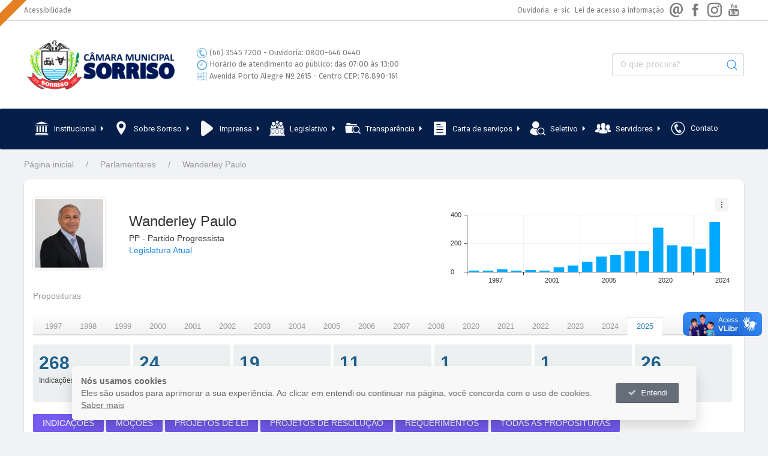

--- FILE ---
content_type: text/html; charset=UTF-8
request_url: https://sorriso.mt.leg.br/parlamentar/181/wanderley-paulo
body_size: 13020
content:
<html>
<head>
    <meta charset="utf-8">
<meta http-equiv="X-UA-Compatible" content="IE=edge">
<meta name="viewport" content="width=device-width, initial-scale=1">
<meta name="description" content="">
<meta name="keywords" content="Câmara Municipal de Sorriso Mato Grosso legislativo parlamentar leis">
<meta name="theme-color" content="#d5dbdb" />

<link rel="icon" type="image/png" sizes="16x16" href="https://sorriso.mt.leg.br/storage/app/uploads/public/910/ae3/d66/thumb__16_16_0_0_crop.png">
<link rel="icon" type="image/png" sizes="36x36" href="https://sorriso.mt.leg.br/storage/app/uploads/public/910/ae3/d66/thumb__36_36_0_0_crop.png">
<link rel="icon" type="image/png" sizes="180x180" href="https://sorriso.mt.leg.br/storage/app/uploads/public/910/ae3/d66/thumb__180_180_0_0_crop.png">
<link rel="icon" type="image/png" sizes="192x192" href="https://sorriso.mt.leg.br/storage/app/uploads/public/910/ae3/d66/thumb__192_192_0_0_crop.png">
<link rel="icon" type="image/png" sizes="310x310" href="https://sorriso.mt.leg.br/storage/app/uploads/public/910/ae3/d66/thumb__310_310_0_0_crop.png">
<link rel="icon" type="image/png" href="https://sorriso.mt.leg.br/storage/app/uploads/public/f4d/cd5/1c6/thumb__64_64_0_0_crop.png" />

<meta property="og:title" content="Wanderley Paulo" />
<meta property="og:url" content="" />
<meta property="og:description" content="" />
<meta property="og:image" content="https://sorriso.mt.leg.br/storage/app/uploads/public/e98/e6f/0a1/thumb__600_0_0_0_crop.jpg" />
<meta property="og:type" content="website" />

<title>Wanderley Paulo</title>

<link href="https://fonts.googleapis.com/css2?family=Fira+Sans:wght@400;700&family=Roboto:wght@400;700&family=Source+Sans+Pro:wght@400;700&display=swap" rel="stylesheet">

<link href="https://sorriso.mt.leg.br/combine/8478bdc5ffe5502c856b59be9b55ad52-1760042103?v=0.0.7" rel="stylesheet">

<link href="https://sorriso.mt.leg.br/combine/1d62129da3718280c7839ea2cc901de7-1719435262?v=0.0.7" rel="stylesheet">

<link rel="stylesheet" href="https://sorriso.mt.leg.br/modules/backend/assets/vendor/tui4/chart.min.css">

<script src="https://sorriso.mt.leg.br/combine/ffb15e1d9cb19dc2cc3b372c6c8e67f2-1760042103?v=0.0.7">
</script>

<!-- Formwidgets -->
<link href="https://sorriso.mt.leg.br/combine/a3ae6347afa1d7f481c19adf086653fb-1618260339" rel="stylesheet">

<script src="https://sorriso.mt.leg.br/combine/ba40be91381e279fb4e95f77248a0c9b-1676146334">
</script>

<script src="https://sorriso.mt.leg.br/combine/1cea5175d41ed05d3d89cf5fde4b17a5-1644528089"></script></head>
<body>

    <div class="ribbon" style="background-color: #e67e22" uk-tooltip="title:Dezembro Laranja; pos: right; offset: 10" >
                <a data-toggle="modal" href="#mesTexto" class="uk-position-cover"></a>
            </div>
        <div class="control-popup modal fade" id="mesTexto" tabindex="-1" role="dialog">
        <div class="modal-dialog">
            <div class="modal-content">
                <div class="modal-header">
                    <button type="button" class="close" data-dismiss="modal" aria-hidden="true">&times;</button>
                    <h4 class="modal-title">Dezembro Laranja</h4>
                </div>
                <div class="modal-body">
                                        <p>Quando o verão chega, ficamos tão animados que esquecemos que esta é a época na qual mais se registra casos de câncer de pele, o <a href="https://www.gov.br/inca/pt-br/assuntos/cancer/tipos/pele-nao-melanoma#:~:text=Os%20mais%20frequentes%20s%C3%A3o%20o,agressivo)%20e%20o%20carcinoma%20epidermoide.">câncer mais comum entre os brasileiros</a>.</p><p>O dezembro laranja conscientiza sobre os sintomas e as formas de se manter protegido da doença.&nbsp;</p>
                </div>
                <div class="modal-footer">
                    <button type="button" class="ui button mini oc-icon-times-circle" data-dismiss="modal">Fechar</button>
                </div>
            </div>
        </div>
    </div>
    <style type="text/css">
.ribbon {
    z-index: 1000;
    position: absolute;
    top: 0px;
    left: -25px;
    width: 100px;
    padding: 8px;
    transform: rotate(-45deg);
}
</style>



<div id="wrapper">

    <div class="uk-container-expand topbar uk-visible@m uk-animation-slide-top">

    <div class="uk-container">

        <div class="inner uk-flex-middle uk-grid-collapse" uk-grid>

            <div class="uk-width-auto wcag">
                <a href="">Acessibilidade</a>
                <div uk-dropdown="mode: click">
                    <a href="javascript:Wcag.FontDecrease();" class="" uk-tooltip="Diminuir Fonte">A -</a>
                    <a href="javascript:Wcag.FontIncrease();" class="" uk-tooltip="Aumentar Fonte">A +</a>
                    <a href="javascript:Wcag.ToogleContrast();" class="WcagContrastBtn" uk-tooltip="Contraste"><i class="las la-adjust"></i></a>
                    <a href="/" id="wcag_alt_1" class="wbtn">[ALT+1] Inicial</a>
                    <a href="javascript:Wcag.GoToMain();" class="wbtn">[ALT+2] Principal</a>
                    <a href="javascript:Wcag.GoToSearch();" class="wbtn">[ALT+3] Busca</a>
                    <a href="javascript:Wcag.GoToFooter();" class="wbtn">[ALT+4] Rodapé</a>
                </div>
            </div>

            <div class="uk-width-expand uk-text-right header-social">

                <div class="uk-grid-collapse uk-flex-right uk-flex-middle" uk-grid>

                                        <a class="text" href="/ouvidoria">
                        Ouvidoria
                    </a>
                    
                                        <a class="text" href="/esic">
                        e-sic
                    </a>
                    
                    <a class="text" href="http://www.planalto.gov.br/ccivil_03/_ato2011-2014/2011/lei/l12527.htm">
                        Lei de acesso a informação
                    </a>

                                        <a class="social" target="_blank" href="https://webmail-seguro.com.br/sorriso.mt.leg.br/" uk-tooltip="Webmail"><i class="icofont-ui-email"></i></a>
                    
                    
                                        <a class="social" target="_blank" href="https://www.facebook.com/camaradevereadoresdesorriso"><i class="icofont-facebook" uk-tooltip="Facebook"></i></a>
                    
                                        <a class="social" target="_blank" href="https://www.instagram.com/camaradesorriso"><i class="icofont-instagram" uk-tooltip="Instagram"></i></a>
                    
                                        <a class="social" target="_blank" href="https://www.youtube.com/channel/UCxB83MjthQzTscHkE4vX1mA"><i class="icofont-youtube" uk-tooltip="Youtube"></i></a>
                                    </div>

            </div>

        </div>

    </div>

</div>

<div class="uk-container-expand header uk-visible@m " >

    <div class="uk-container">

        <div class="uk-grid-collapse uk-flex-middle" uk-grid>

            <div class="uk-width-auto">
                <a href="/" id="wcag_alt_1">
                    <img src="https://sorriso.mt.leg.br/storage/app/uploads/public/684/0a7/349/6840a73497da8735431151.png" style="height: 86px" alt="">
                </a>
            </div>

            <div class="uk-width-auto">

                <div class="info">
                    <i class="icofont-phone-circle uk-text-middle"></i>
                    (66) 3545 7200 - Ouvidoria: 0800-646 0440
                    <br>
                    <i class="icofont-clock-time uk-text-middle"></i>
                    Horário de atendimento ao público: das 07:00 às 13:00
                    <br>
                    <i class="icofont-map uk-text-middle"></i>
                    Avenida Porto Alegre Nº 2615 - Centro CEP: 78.890-161
                </div>

            </div>

            <div class="uk-width-expand uk-text-right">
                <form action="https://sorriso.mt.leg.br/search" method="get" class="uk-inline">
                    <div class="uk-position-relative" style="width: 220px;">

                        <input type="text" id="wcag_search" name="q" class="form-control uk-visible@m " placeholder="O que procura?" value="">
                        <button class="uk-position-center-right uk-margin-small-right uk-text-primary" type="submit" uk-icon="search"></button>

                    </div>
                </form>
            </div>

        </div>

    </div>

</div>


<div class="uk-container-expand topbar-mobile uk-hidden@m">

    <div class="uk-grid-collapse uk-flex-middle" uk-grid>

        <div class="uk-width-auto">
            <a class="uk-navbar-toggle uk-hidden@s" href="#" style="color: #333" uk-toggle="target: #offcanvas-menu">
                <i class="icofont-navigation-menu icofont-3x" style="color: #717d7e"></i>
            </a>
        </div>

        <div class="uk-width-expand">
            <a href="/">
                                <img class="logo" src="https://sorriso.mt.leg.br/storage/app/uploads/public/684/0a7/349/6840a73497da8735431151.png" alt="">
                            </a>
        </div>

    </div>

</div>    <div class="uk-container-expand menu-container uk-visible@m" uk-sticky>
    <div class="uk-container ">
        <div class=" boundary-align uk-grid-collapse uk-flex-middle" uk-grid>
                        <div class="item">
                <a href="javascript:;"   >
                    <div class="uk-grid-collapse uk-flex-middle" uk-grid>
                                                <div>
                            <i class="icofont-institution icone"></i>
                        </div>
                                                <div>
                            <span class="nome">Institucional</span>
                                                            <i class="icofont-caret-right"></i>
                                                                                </div>
                    </div>
                </a>

                                <div uk-drop="offset: -9px; ">
                    <div class=" menu-drop" >
                                            <div class="subitem uk-position-relative no-desc">
                            <div class="uk-grid-collapse uk-flex-middle" uk-grid>
                                                                <div>
                                    <i class="icofont-bulb-alt icone"></i>
                                </div>
                                                                <div>
                                    <span class="nome">Audiência Pública</span>
                                                                    </div>
                            </div>
                            <a class='uk-position-cover' href="/pages/audiencia-publica"  class="item"></a>
                        </div>
                                            <div class="subitem uk-position-relative">
                            <div class="uk-grid-collapse uk-flex-middle" uk-grid>
                                                                <div>
                                    <i class="icofont-users-alt-4 icone"></i>
                                </div>
                                                                <div>
                                    <span class="nome">Plano de Cargos e Carreira</span>
                                                                        <br><span class="descricao">O Plano de Cargos e Carreira da Câmara de Sorriso é tratado na Lei Complementar nº 427/2023, um Plano recente, atualizado, moderno, com enfâse no servidor e na melhoria da prestação do serviço público.</span>
                                                                    </div>
                            </div>
                            <a class='uk-position-cover' href="/pages/quadro-de-cargos"  class="item"></a>
                        </div>
                                            <div class="subitem uk-position-relative no-desc">
                            <div class="uk-grid-collapse uk-flex-middle" uk-grid>
                                                                <div>
                                    <i class="icofont-share icone"></i>
                                </div>
                                                                <div>
                                    <span class="nome">Estrutura administrativa</span>
                                                                    </div>
                            </div>
                            <a class='uk-position-cover' href="/pages/estrutura-administrativa"  class="item"></a>
                        </div>
                                            <div class="subitem uk-position-relative no-desc">
                            <div class="uk-grid-collapse uk-flex-middle" uk-grid>
                                                                <div>
                                    <i class="icofont-ui-touch-phone icone"></i>
                                </div>
                                                                <div>
                                    <span class="nome">Governo Digital</span>
                                                                    </div>
                            </div>
                            <a class='uk-position-cover' href="https://www.planalto.gov.br/ccivil_03/_ato2019-2022/2021/lei/l14129.htm" target="_blank" class="item"></a>
                        </div>
                                            <div class="subitem uk-position-relative no-desc">
                            <div class="uk-grid-collapse uk-flex-middle" uk-grid>
                                                                <div>
                                    <i class="icofont-sub-listing icone"></i>
                                </div>
                                                                <div>
                                    <span class="nome">Organograma</span>
                                                                    </div>
                            </div>
                            <a class='uk-position-cover' href="/pages/organograma"  class="item"></a>
                        </div>
                                            <div class="subitem uk-position-relative no-desc">
                            <div class="uk-grid-collapse uk-flex-middle" uk-grid>
                                                                <div>
                                    <i class="icofont-phone-circle icone"></i>
                                </div>
                                                                <div>
                                    <span class="nome">Contato</span>
                                                                    </div>
                            </div>
                            <a class='uk-position-cover' href="/contato"  class="item"></a>
                        </div>
                                        </div>
                </div>
                
            </div>
                        <div class="item">
                <a href="javascript:;"   >
                    <div class="uk-grid-collapse uk-flex-middle" uk-grid>
                                                <div>
                            <i class="icofont-location-pin icone"></i>
                        </div>
                                                <div>
                            <span class="nome">Sobre Sorriso</span>
                                                            <i class="icofont-caret-right"></i>
                                                                                </div>
                    </div>
                </a>

                                <div uk-drop="offset: -9px; ">
                    <div class=" menu-drop" >
                                            <div class="subitem uk-position-relative no-desc">
                            <div class="uk-grid-collapse uk-flex-middle" uk-grid>
                                                                <div>
                                    <i class="icofont-file-document icone"></i>
                                </div>
                                                                <div>
                                    <span class="nome">Hino</span>
                                                                    </div>
                            </div>
                            <a class='uk-position-cover' href="/pages/hino"  class="item"></a>
                        </div>
                                            <div class="subitem uk-position-relative no-desc">
                            <div class="uk-grid-collapse uk-flex-middle" uk-grid>
                                                                <div>
                                    <i class="icofont-file-document icone"></i>
                                </div>
                                                                <div>
                                    <span class="nome">Turismo e cultura</span>
                                                                    </div>
                            </div>
                            <a class='uk-position-cover' href="/pages/turismo-e-cultura"  class="item"></a>
                        </div>
                                            <div class="subitem uk-position-relative no-desc">
                            <div class="uk-grid-collapse uk-flex-middle" uk-grid>
                                                                <div>
                                    <i class="icofont-file-document icone"></i>
                                </div>
                                                                <div>
                                    <span class="nome">Histórico</span>
                                                                    </div>
                            </div>
                            <a class='uk-position-cover' href="/pages/historico"  class="item"></a>
                        </div>
                                            <div class="subitem uk-position-relative no-desc">
                            <div class="uk-grid-collapse uk-flex-middle" uk-grid>
                                                                <div>
                                    <i class="icofont-file-document icone"></i>
                                </div>
                                                                <div>
                                    <span class="nome">Conheça a Câmara</span>
                                                                    </div>
                            </div>
                            <a class='uk-position-cover' href="/pages/conheca-a-camara"  class="item"></a>
                        </div>
                                            <div class="subitem uk-position-relative no-desc">
                            <div class="uk-grid-collapse uk-flex-middle" uk-grid>
                                                                <div>
                                    <i class="icofont-phone-circle icone"></i>
                                </div>
                                                                <div>
                                    <span class="nome">Telefones</span>
                                                                    </div>
                            </div>
                            <a class='uk-position-cover' href="/pages/telefones-uteis"  class="item"></a>
                        </div>
                                        </div>
                </div>
                
            </div>
                        <div class="item">
                <a href="javascript:;"   >
                    <div class="uk-grid-collapse uk-flex-middle" uk-grid>
                                                <div>
                            <i class="icofont-ui-play icone"></i>
                        </div>
                                                <div>
                            <span class="nome">Imprensa</span>
                                                            <i class="icofont-caret-right"></i>
                                                                                </div>
                    </div>
                </a>

                                <div uk-drop="offset: -9px; ">
                    <div class=" menu-drop" >
                                            <div class="subitem uk-position-relative no-desc">
                            <div class="uk-grid-collapse uk-flex-middle" uk-grid>
                                                                <div>
                                    <i class="icofont-newspaper icone"></i>
                                </div>
                                                                <div>
                                    <span class="nome">Notícias</span>
                                                                    </div>
                            </div>
                            <a class='uk-position-cover' href="/noticias"  class="item"></a>
                        </div>
                                            <div class="subitem uk-position-relative no-desc">
                            <div class="uk-grid-collapse uk-flex-middle" uk-grid>
                                                                <div>
                                    <i class="icofont-calendar icone"></i>
                                </div>
                                                                <div>
                                    <span class="nome">Eventos</span>
                                                                    </div>
                            </div>
                            <a class='uk-position-cover' href="/agenda"  class="item"></a>
                        </div>
                                            <div class="subitem uk-position-relative no-desc">
                            <div class="uk-grid-collapse uk-flex-middle" uk-grid>
                                                                <div>
                                    <i class="icofont-image icone"></i>
                                </div>
                                                                <div>
                                    <span class="nome">Galerias</span>
                                                                    </div>
                            </div>
                            <a class='uk-position-cover' href="/galerias"  class="item"></a>
                        </div>
                                            <div class="subitem uk-position-relative no-desc">
                            <div class="uk-grid-collapse uk-flex-middle" uk-grid>
                                                                <div>
                                    <i class="icofont-ui-video-play icone"></i>
                                </div>
                                                                <div>
                                    <span class="nome">TV Câmara</span>
                                                                    </div>
                            </div>
                            <a class='uk-position-cover' href="/videos"  class="item"></a>
                        </div>
                                            <div class="subitem uk-position-relative no-desc">
                            <div class="uk-grid-collapse uk-flex-middle" uk-grid>
                                                                <div>
                                    <i class="icofont-audio icone"></i>
                                </div>
                                                                <div>
                                    <span class="nome">Rádio Câmara</span>
                                                                    </div>
                            </div>
                            <a class='uk-position-cover' href="/radio"  class="item"></a>
                        </div>
                                            <div class="subitem uk-position-relative no-desc">
                            <div class="uk-grid-collapse uk-flex-middle" uk-grid>
                                                                <div>
                                    <i class="icofont-calendar icone"></i>
                                </div>
                                                                <div>
                                    <span class="nome">Agenda do Presidente</span>
                                                                    </div>
                            </div>
                            <a class='uk-position-cover' href="https://sorriso.mt.leg.br/eventos/agenda?p=173"  class="item"></a>
                        </div>
                                        </div>
                </div>
                
            </div>
                        <div class="item">
                <a href="javascript:;"   >
                    <div class="uk-grid-collapse uk-flex-middle" uk-grid>
                                                <div>
                            <i class="icofont-lawyer-alt-2 icone"></i>
                        </div>
                                                <div>
                            <span class="nome">Legislativo</span>
                                                            <i class="icofont-caret-right"></i>
                                                                                </div>
                    </div>
                </a>

                                <div uk-drop="offset: -9px; ">
                    <div class=" menu-drop" >
                                            <div class="subitem uk-position-relative no-desc">
                            <div class="uk-grid-collapse uk-flex-middle" uk-grid>
                                                                <div>
                                    <i class="icofont-users-alt-6 icone"></i>
                                </div>
                                                                <div>
                                    <span class="nome">Vereadores</span>
                                                                    </div>
                            </div>
                            <a class='uk-position-cover' href="/parlamentares"  class="item"></a>
                        </div>
                                            <div class="subitem uk-position-relative no-desc">
                            <div class="uk-grid-collapse uk-flex-middle" uk-grid>
                                                                <div>
                                    <i class="icofont-user-suited icone"></i>
                                </div>
                                                                <div>
                                    <span class="nome">Mesa Diretora</span>
                                                                    </div>
                            </div>
                            <a class='uk-position-cover' href="/mesadiretora"  class="item"></a>
                        </div>
                                            <div class="subitem uk-position-relative no-desc">
                            <div class="uk-grid-collapse uk-flex-middle" uk-grid>
                                                                <div>
                                    <i class="icofont-youtube-play icone"></i>
                                </div>
                                                                <div>
                                    <span class="nome">Sessões</span>
                                                                    </div>
                            </div>
                            <a class='uk-position-cover' href="https://sorriso.siscam.com.br/sessoes"  class="item"></a>
                        </div>
                                            <div class="subitem uk-position-relative no-desc">
                            <div class="uk-grid-collapse uk-flex-middle" uk-grid>
                                                                <div>
                                    <i class="icofont-users-alt-1 icone"></i>
                                </div>
                                                                <div>
                                    <span class="nome">Comissões</span>
                                                                    </div>
                            </div>
                            <a class='uk-position-cover' href="/comissao"  class="item"></a>
                        </div>
                                            <div class="subitem uk-position-relative no-desc">
                            <div class="uk-grid-collapse uk-flex-middle" uk-grid>
                                                                <div>
                                    <i class="icofont-calendar icone"></i>
                                </div>
                                                                <div>
                                    <span class="nome">Legislaturas</span>
                                                                    </div>
                            </div>
                            <a class='uk-position-cover' href="/parlamentares"  class="item"></a>
                        </div>
                                            <div class="subitem uk-position-relative no-desc">
                            <div class="uk-grid-collapse uk-flex-middle" uk-grid>
                                                                <div>
                                    <i class="icofont-user-suited icone"></i>
                                </div>
                                                                <div>
                                    <span class="nome">Presidentes</span>
                                                                    </div>
                            </div>
                            <a class='uk-position-cover' href="/presidentes"  class="item"></a>
                        </div>
                                            <div class="subitem uk-position-relative no-desc">
                            <div class="uk-grid-collapse uk-flex-middle" uk-grid>
                                                                <div>
                                    <i class="icofont-law-document icone"></i>
                                </div>
                                                                <div>
                                    <span class="nome">Legislação compilada</span>
                                                                    </div>
                            </div>
                            <a class='uk-position-cover' href="https://www.sorriso.cespro.com.br/" target="_blank" class="item"></a>
                        </div>
                                            <div class="subitem uk-position-relative no-desc">
                            <div class="uk-grid-collapse uk-flex-middle" uk-grid>
                                                                <div>
                                    <i class="icofont-search-document icone"></i>
                                </div>
                                                                <div>
                                    <span class="nome">Proposituras</span>
                                                                    </div>
                            </div>
                            <a class='uk-position-cover' href="https://consulta.siscam.com.br/camarasorriso/Documentos/Pesquisa?id=74&amp;documento=0&amp;pagina=1&amp;Modulo=8&amp;documentos=128&amp;documentos=129&amp;documentos=124&amp;documentos=126&amp;documentos=122&amp;documentos=123&amp;documentos=125&amp;documentos=127&amp;Numeracao=Documento&amp;NumeroInicial="  class="item"></a>
                        </div>
                                            <div class="subitem uk-position-relative no-desc">
                            <div class="uk-grid-collapse uk-flex-middle" uk-grid>
                                                                <div>
                                    <i class="icofont-search-1 icone"></i>
                                </div>
                                                                <div>
                                    <span class="nome">CPI</span>
                                                                    </div>
                            </div>
                            <a class='uk-position-cover' href="/pages/cpi"  class="item"></a>
                        </div>
                                            <div class="subitem uk-position-relative no-desc">
                            <div class="uk-grid-collapse uk-flex-middle" uk-grid>
                                                                <div>
                                    <i class="icofont-pen-alt-2 icone"></i>
                                </div>
                                                                <div>
                                    <span class="nome">Pautas</span>
                                                                    </div>
                            </div>
                            <a class='uk-position-cover' href="https://consulta.siscam.com.br/camarasorriso/sessoes" target="_blank" class="item"></a>
                        </div>
                                            <div class="subitem uk-position-relative no-desc">
                            <div class="uk-grid-collapse uk-flex-middle" uk-grid>
                                                                <div>
                                    <i class="icofont-external icone"></i>
                                </div>
                                                                <div>
                                    <span class="nome">Siave</span>
                                                                    </div>
                            </div>
                            <a class='uk-position-cover' href="/siave" target="_blank" class="item"></a>
                        </div>
                                        </div>
                </div>
                
            </div>
                        <div class="item">
                <a href="javascript:;"   >
                    <div class="uk-grid-collapse uk-flex-middle" uk-grid>
                                                <div>
                            <i class="icofont-search-folder icone"></i>
                        </div>
                                                <div>
                            <span class="nome">Transparência</span>
                                                            <i class="icofont-caret-right"></i>
                                                                                </div>
                    </div>
                </a>

                                <div uk-drop="offset: -9px; ">
                    <div class=" menu-drop" >
                                            <div class="subitem uk-position-relative no-desc">
                            <div class="uk-grid-collapse uk-flex-middle" uk-grid>
                                                                <div>
                                    <i class="icofont-search-folder icone"></i>
                                </div>
                                                                <div>
                                    <span class="nome">Portal Transparência</span>
                                                                    </div>
                            </div>
                            <a class='uk-position-cover' href="https://transparenciaprefeiturasorriso.agilicloud.com.br/camsorriso" target="_blank" class="item"></a>
                        </div>
                                            <div class="subitem uk-position-relative no-desc">
                            <div class="uk-grid-collapse uk-flex-middle" uk-grid>
                                                                <div>
                                    <i class="icofont-papers icone"></i>
                                </div>
                                                                <div>
                                    <span class="nome">Concurso Público</span>
                                                                    </div>
                            </div>
                            <a class='uk-position-cover' href="/publicacoes?c=Publicacao_Transparencia_view&amp;f=85"  class="item"></a>
                        </div>
                                        </div>
                </div>
                
            </div>
                        <div class="item">
                <a href="javascript:;"   >
                    <div class="uk-grid-collapse uk-flex-middle" uk-grid>
                                                <div>
                            <i class="icofont-page icone"></i>
                        </div>
                                                <div>
                            <span class="nome">Carta de serviços</span>
                                                            <i class="icofont-caret-right"></i>
                                                                                </div>
                    </div>
                </a>

                                <div uk-drop="offset: -9px; ">
                    <div class=" menu-drop" >
                                            <div class="subitem uk-position-relative no-desc">
                            <div class="uk-grid-collapse uk-flex-middle" uk-grid>
                                                                <div>
                                    <i class="icofont-chart-histogram-alt icone"></i>
                                </div>
                                                                <div>
                                    <span class="nome">Relatório de Gestão</span>
                                                                    </div>
                            </div>
                            <a class='uk-position-cover' href="/publicacoes?c=Publicacao_Transparencia_view&amp;f=88"  class="item"></a>
                        </div>
                                            <div class="subitem uk-position-relative no-desc">
                            <div class="uk-grid-collapse uk-flex-middle" uk-grid>
                                                                <div>
                                    <i class="icofont-star icone"></i>
                                </div>
                                                                <div>
                                    <span class="nome">Pesquisa de Satisfação</span>
                                                                    </div>
                            </div>
                            <a class='uk-position-cover' href="/crm/satisfacao"  class="item"></a>
                        </div>
                                            <div class="subitem uk-position-relative no-desc">
                            <div class="uk-grid-collapse uk-flex-middle" uk-grid>
                                                                <div>
                                    <i class="icofont-page icone"></i>
                                </div>
                                                                <div>
                                    <span class="nome">Carta de Serviços ao Cidadão</span>
                                                                    </div>
                            </div>
                            <a class='uk-position-cover' href="https://sorriso.mt.leg.br/storage/app/media/carta-de-servicos-ao-cidadao-2025.pdf"  class="item"></a>
                        </div>
                                            <div class="subitem uk-position-relative no-desc">
                            <div class="uk-grid-collapse uk-flex-middle" uk-grid>
                                                                <div>
                                    <i class="icofont-comment icone"></i>
                                </div>
                                                                <div>
                                    <span class="nome">Ouvidoria</span>
                                                                    </div>
                            </div>
                            <a class='uk-position-cover' href="/ouvidoria"  class="item"></a>
                        </div>
                                        </div>
                </div>
                
            </div>
                        <div class="item">
                <a href="javascript:;"   >
                    <div class="uk-grid-collapse uk-flex-middle" uk-grid>
                                                <div>
                            <i class="icofont-search-user icone"></i>
                        </div>
                                                <div>
                            <span class="nome">Seletivo</span>
                                                            <i class="icofont-caret-right"></i>
                                                                                </div>
                    </div>
                </a>

                                <div uk-drop="offset: -9px; ">
                    <div class=" menu-drop" >
                                            <div class="subitem uk-position-relative no-desc">
                            <div class="uk-grid-collapse uk-flex-middle" uk-grid>
                                                                <div>
                                    <i class="icofont-ui-folder icone"></i>
                                </div>
                                                                <div>
                                    <span class="nome">Seletivo</span>
                                                                    </div>
                            </div>
                            <a class='uk-position-cover' href="https://sorriso.mt.leg.br/pages/processo-seletivo-simplificado-para-contratacao-temporaria"  class="item"></a>
                        </div>
                                            <div class="subitem uk-position-relative no-desc">
                            <div class="uk-grid-collapse uk-flex-middle" uk-grid>
                                                                <div>
                                    <i class="icofont-ui-folder icone"></i>
                                </div>
                                                                <div>
                                    <span class="nome">Estágio</span>
                                                                    </div>
                            </div>
                            <a class='uk-position-cover' href="/publicacoes?c=Publicacao_Transparencia_view&amp;f=86"  class="item"></a>
                        </div>
                                        </div>
                </div>
                
            </div>
                        <div class="item">
                <a href="javascript:;"   >
                    <div class="uk-grid-collapse uk-flex-middle" uk-grid>
                                                <div>
                            <i class="icofont-users-alt-5 icone"></i>
                        </div>
                                                <div>
                            <span class="nome">Servidores</span>
                                                            <i class="icofont-caret-right"></i>
                                                                                </div>
                    </div>
                </a>

                                <div uk-drop="offset: -9px; ">
                    <div class=" menu-drop" >
                                            <div class="subitem uk-position-relative no-desc">
                            <div class="uk-grid-collapse uk-flex-middle" uk-grid>
                                                                <div>
                                    <i class="icofont-file-alt icone"></i>
                                </div>
                                                                <div>
                                    <span class="nome">Documentos e Modelos</span>
                                                                    </div>
                            </div>
                            <a class='uk-position-cover' href="/publicacoes?c=Publicacao_Transparencia_item&amp;i=1105"  class="item"></a>
                        </div>
                                        </div>
                </div>
                
            </div>
                        <div class="item">
                <a href="/contato"   >
                    <div class="uk-grid-collapse uk-flex-middle" uk-grid>
                                                <div>
                            <i class="icofont-phone-circle icone"></i>
                        </div>
                                                <div>
                            <span class="nome">Contato</span>
                                                                                </div>
                    </div>
                </a>

                
            </div>
                    </div>
    </div>
</div>

<!-- Mobile -->
<div id="offcanvas-menu" uk-offcanvas>
    <div class="uk-offcanvas-bar">

        <button class="uk-offcanvas-close" type="button" uk-close></button>

        <div >

            <span class="uk-text-meta">Menu</span>

            <form action="https://sorriso.mt.leg.br/search" method="get" class="uk-inline search-home m-top-10">
                <div class="search uk-position-relative uk-width-large">

                    <input type="text" name="q" class="uk-input " placeholder="Pesquise por..." value="">
                    <button class="uk-position-center-right uk-margin-small-right" type="submit" uk-icon="search"></button>

                </div>
            </form>

        </div>

        <hr>

        <div class="uk-width-1-2@s uk-width-2-5@m">
            <ul class="uk-nav-default uk-nav-parent-icon menu-mob" uk-nav>

                <li class="uk-active ">
                    <a class="title-link" href="/">
                        <i class="icofont-ui-home"></i> Página inicial
                    </a>
                </li>

                                <li class="uk-parent">
                                        <a class="title-link">
                                                <i class="icofont-institution"></i>
                                                Institucional
                    </a>
                    <ul class="p-left-15">
                                                <li >
                            <a class="subtitle-link" href="/pages/audiencia-publica" >
                                Audiência Pública
                            </a>
                        </li>
                                                <li >
                            <a class="subtitle-link" href="/pages/quadro-de-cargos" >
                                Plano de Cargos e Carreira
                            </a>
                        </li>
                                                <li >
                            <a class="subtitle-link" href="/pages/estrutura-administrativa" >
                                Estrutura administrativa
                            </a>
                        </li>
                                                <li >
                            <a class="subtitle-link" href="https://www.planalto.gov.br/ccivil_03/_ato2019-2022/2021/lei/l14129.htm" >
                                Governo Digital
                            </a>
                        </li>
                                                <li >
                            <a class="subtitle-link" href="/pages/organograma" >
                                Organograma
                            </a>
                        </li>
                                                <li >
                            <a class="subtitle-link" href="/contato" >
                                Contato
                            </a>
                        </li>
                                            </ul>
                                    </li>
                                <li class="uk-parent">
                                        <a class="title-link">
                                                <i class="icofont-location-pin"></i>
                                                Sobre Sorriso
                    </a>
                    <ul class="p-left-15">
                                                <li >
                            <a class="subtitle-link" href="/pages/hino" >
                                Hino
                            </a>
                        </li>
                                                <li >
                            <a class="subtitle-link" href="/pages/turismo-e-cultura" >
                                Turismo e cultura
                            </a>
                        </li>
                                                <li >
                            <a class="subtitle-link" href="/pages/historico" >
                                Histórico
                            </a>
                        </li>
                                                <li >
                            <a class="subtitle-link" href="/pages/conheca-a-camara" >
                                Conheça a Câmara
                            </a>
                        </li>
                                                <li >
                            <a class="subtitle-link" href="/pages/telefones-uteis" >
                                Telefones
                            </a>
                        </li>
                                            </ul>
                                    </li>
                                <li class="uk-parent">
                                        <a class="title-link">
                                                <i class="icofont-ui-play"></i>
                                                Imprensa
                    </a>
                    <ul class="p-left-15">
                                                <li >
                            <a class="subtitle-link" href="/noticias" >
                                Notícias
                            </a>
                        </li>
                                                <li >
                            <a class="subtitle-link" href="/agenda" >
                                Eventos
                            </a>
                        </li>
                                                <li >
                            <a class="subtitle-link" href="/galerias" >
                                Galerias
                            </a>
                        </li>
                                                <li >
                            <a class="subtitle-link" href="/videos" >
                                TV Câmara
                            </a>
                        </li>
                                                <li >
                            <a class="subtitle-link" href="/radio" >
                                Rádio Câmara
                            </a>
                        </li>
                                                <li >
                            <a class="subtitle-link" href="https://sorriso.mt.leg.br/eventos/agenda?p=173" >
                                Agenda do Presidente
                            </a>
                        </li>
                                            </ul>
                                    </li>
                                <li class="uk-parent">
                                        <a class="title-link">
                                                <i class="icofont-lawyer-alt-2"></i>
                                                Legislativo
                    </a>
                    <ul class="p-left-15">
                                                <li >
                            <a class="subtitle-link" href="/parlamentares" >
                                Vereadores
                            </a>
                        </li>
                                                <li >
                            <a class="subtitle-link" href="/mesadiretora" >
                                Mesa Diretora
                            </a>
                        </li>
                                                <li >
                            <a class="subtitle-link" href="https://sorriso.siscam.com.br/sessoes" >
                                Sessões
                            </a>
                        </li>
                                                <li >
                            <a class="subtitle-link" href="/comissao" >
                                Comissões
                            </a>
                        </li>
                                                <li >
                            <a class="subtitle-link" href="/parlamentares" >
                                Legislaturas
                            </a>
                        </li>
                                                <li >
                            <a class="subtitle-link" href="/presidentes" >
                                Presidentes
                            </a>
                        </li>
                                                <li >
                            <a class="subtitle-link" href="javascript:;" >
                                Legislação compilada
                            </a>
                        </li>
                                                <li >
                            <a class="subtitle-link" href="javascript:;" >
                                Proposituras
                            </a>
                        </li>
                                                <li >
                            <a class="subtitle-link" href="/pages/cpi" >
                                CPI
                            </a>
                        </li>
                                                <li >
                            <a class="subtitle-link" href="https://consulta.siscam.com.br/camarasorriso/sessoes" >
                                Pautas
                            </a>
                        </li>
                                                <li >
                            <a class="subtitle-link" href="/siave" >
                                Siave
                            </a>
                        </li>
                                            </ul>
                                    </li>
                                <li class="uk-parent">
                                        <a class="title-link">
                                                <i class="icofont-search-folder"></i>
                                                Transparência
                    </a>
                    <ul class="p-left-15">
                                                <li >
                            <a class="subtitle-link" href="https://transparenciaprefeiturasorriso.agilicloud.com.br/camsorriso" >
                                Portal Transparência
                            </a>
                        </li>
                                                <li >
                            <a class="subtitle-link" href="/publicacoes?c=Publicacao_Transparencia_view&amp;f=85" >
                                Concurso Público
                            </a>
                        </li>
                                            </ul>
                                    </li>
                                <li class="uk-parent">
                                        <a class="title-link">
                                                <i class="icofont-page"></i>
                                                Carta de serviços
                    </a>
                    <ul class="p-left-15">
                                                <li >
                            <a class="subtitle-link" href="/publicacoes?c=Publicacao_Transparencia_view&amp;f=88" >
                                Relatório de Gestão
                            </a>
                        </li>
                                                <li >
                            <a class="subtitle-link" href="/crm/satisfacao" >
                                Pesquisa de Satisfação
                            </a>
                        </li>
                                                <li >
                            <a class="subtitle-link" href="https://sorriso.mt.leg.br/storage/app/media/carta-de-servicos-ao-cidadao-2025.pdf" >
                                Carta de Serviços ao Cidadão
                            </a>
                        </li>
                                                <li >
                            <a class="subtitle-link" href="/ouvidoria" >
                                Ouvidoria
                            </a>
                        </li>
                                            </ul>
                                    </li>
                                <li class="uk-parent">
                                        <a class="title-link">
                                                <i class="icofont-search-user"></i>
                                                Seletivo
                    </a>
                    <ul class="p-left-15">
                                                <li >
                            <a class="subtitle-link" href="https://sorriso.mt.leg.br/pages/processo-seletivo-simplificado-para-contratacao-temporaria" >
                                Seletivo
                            </a>
                        </li>
                                                <li >
                            <a class="subtitle-link" href="/publicacoes?c=Publicacao_Transparencia_view&amp;f=86" >
                                Estágio
                            </a>
                        </li>
                                            </ul>
                                    </li>
                                <li class="uk-parent">
                                        <a class="title-link">
                                                <i class="icofont-users-alt-5"></i>
                                                Servidores
                    </a>
                    <ul class="p-left-15">
                                                <li >
                            <a class="subtitle-link" href="/publicacoes?c=Publicacao_Transparencia_item&amp;i=1105" >
                                Documentos e Modelos
                            </a>
                        </li>
                                            </ul>
                                    </li>
                                <li >
                                        <a class="title-link" href="/contato">Contato</a>
                                    </li>
                
                                <li>
                    <a class="title-link" href="/ouvidoria" >
                        Ouvidoria
                    </a>
                </li>
                                                <li>
                    <a class="title-link" href="/esic" >
                        e-Sic
                    </a>
                </li>
                
            </ul>

        </div>

        <hr>

        <div style="font-size: 11px">
            <span class="titulo">Câmara Municipal de Sorriso - MT</span><br>
            <i class="las la-map-marker"></i> <span class="">Avenida Porto Alegre Nº 2615 - Centro CEP: 78.890-161</span><br>
            <i class="las la-clock"></i> <span class="">Horário de atendimento ao público: das 07:00 às 13:00</span><br>
            <i class="las la-phone"></i> <span class="">(66) 3545 7200 - Ouvidoria: 0800-646 0440</span>
        </div>

    </div>
</div>    
    <div id="main" >
        <section id="content" class="main">
            <div class="uk-container m-top-15">

    <ul class="uk-breadcrumb uk-visible@s">
    <li><a href="/">Página inicial</a></li>
        <li><a href="/parlamentares">Parlamentares</a></li>
        <li><a href="">Wanderley Paulo</a></li>
    </ul>    
    <div class="card m-bottom-15">
        <div class="uk-padding-small">

            <div class="uk-flex-middle" uk-grid>

                <div class="uk-width-auto">
                    <div class="parl-foto" style="background: url(https://sorriso.mt.leg.br/storage/app/uploads/public/e98/e6f/0a1/thumb__300_0_0_0_auto.jpg) no-repeat center center; background-size: cover; width: 120px; height: 120px; border-radius: 3px; border: 3px solid #fff; box-shadow: 0px 0px 3px #ccc;" ></div>
                </div>

                <div class="uk-width-expand uk-width-auto@m">
                    <span class="uk-text-lead">Wanderley Paulo</span>
                    <br>
                    <span>PP - Partido Progressista</span>
                    
                    
                    <br><span class="parl-legis">
                        <a href="/parlamentares/10">
                    Legislatura Atual</a>
                    </span>

                </div>

                                <div class="uk-width-expand@m">
                    <input type="hidden" id="chart-data" value='{&quot;categories&quot;:[1997,1998,1999,2000,2001,2002,2003,2004,2005,2006,2007,2008,2020,2021,2022,2023,2024,2025],&quot;series&quot;:[{&quot;name&quot;:&quot;Proposituras&quot;,&quot;data&quot;:[1,5,18,8,13,3,32,44,70,107,118,146,147,310,186,178,162,350]}]}' />
                    <div id="chart-area" class="uk-width-1-1 uk-height-small"></div>
                </div>
                
            </div>

                        <div class="uk-margin">
                <span class="uk-text-meta">Proposituras</span>
                <ul uk-tab>
                                        <li ><a href="#">1997</a></li>
                                        <li ><a href="#">1998</a></li>
                                        <li ><a href="#">1999</a></li>
                                        <li ><a href="#">2000</a></li>
                                        <li ><a href="#">2001</a></li>
                                        <li ><a href="#">2002</a></li>
                                        <li ><a href="#">2003</a></li>
                                        <li ><a href="#">2004</a></li>
                                        <li ><a href="#">2005</a></li>
                                        <li ><a href="#">2006</a></li>
                                        <li ><a href="#">2007</a></li>
                                        <li ><a href="#">2008</a></li>
                                        <li ><a href="#">2020</a></li>
                                        <li ><a href="#">2021</a></li>
                                        <li ><a href="#">2022</a></li>
                                        <li ><a href="#">2023</a></li>
                                        <li ><a href="#">2024</a></li>
                                        <li class="uk-active"><a href="#">2025</a></li>
                                    </ul>
                <ul class="uk-switcher">
                                        <li >
                        <div class="parl-pps-items">
                                                <div >
                            <div class="total">1</div>
                            <div class="nome">Projeto de Lei</div>
                        </div>
                                                </div>
                    </li>
                                        <li >
                        <div class="parl-pps-items">
                                                <div >
                            <div class="total">5</div>
                            <div class="nome">Projetos de Lei</div>
                        </div>
                                                </div>
                    </li>
                                        <li >
                        <div class="parl-pps-items">
                                                <div >
                            <div class="total">18</div>
                            <div class="nome">Projetos de Lei</div>
                        </div>
                                                </div>
                    </li>
                                        <li >
                        <div class="parl-pps-items">
                                                <div >
                            <div class="total">8</div>
                            <div class="nome">Projetos de Lei</div>
                        </div>
                                                </div>
                    </li>
                                        <li >
                        <div class="parl-pps-items">
                                                <div >
                            <div class="total">13</div>
                            <div class="nome">Projetos de Lei</div>
                        </div>
                                                </div>
                    </li>
                                        <li >
                        <div class="parl-pps-items">
                                                <div >
                            <div class="total">3</div>
                            <div class="nome">Projetos de Lei</div>
                        </div>
                                                </div>
                    </li>
                                        <li >
                        <div class="parl-pps-items">
                                                <div >
                            <div class="total">9</div>
                            <div class="nome">Indicações</div>
                        </div>
                                                <div >
                            <div class="total">3</div>
                            <div class="nome">Moções</div>
                        </div>
                                                <div >
                            <div class="total">1</div>
                            <div class="nome">Projeto de Decreto Legislativo</div>
                        </div>
                                                <div >
                            <div class="total">7</div>
                            <div class="nome">Projetos de Lei</div>
                        </div>
                                                <div >
                            <div class="total">12</div>
                            <div class="nome">Requerimentos</div>
                        </div>
                                                </div>
                    </li>
                                        <li >
                        <div class="parl-pps-items">
                                                <div >
                            <div class="total">8</div>
                            <div class="nome">Indicações</div>
                        </div>
                                                <div >
                            <div class="total">7</div>
                            <div class="nome">Moções</div>
                        </div>
                                                <div >
                            <div class="total">1</div>
                            <div class="nome">Projeto de Decreto Legislativo</div>
                        </div>
                                                <div >
                            <div class="total">7</div>
                            <div class="nome">Projetos de Lei</div>
                        </div>
                                                <div >
                            <div class="total">1</div>
                            <div class="nome">Projeto de Lei Complementar</div>
                        </div>
                                                <div >
                            <div class="total">3</div>
                            <div class="nome">Projetos de Resolução</div>
                        </div>
                                                <div >
                            <div class="total">1</div>
                            <div class="nome">Proposta de Emenda à Lei Orgânica</div>
                        </div>
                                                <div >
                            <div class="total">16</div>
                            <div class="nome">Requerimentos</div>
                        </div>
                                                </div>
                    </li>
                                        <li >
                        <div class="parl-pps-items">
                                                <div >
                            <div class="total">18</div>
                            <div class="nome">Indicações</div>
                        </div>
                                                <div >
                            <div class="total">6</div>
                            <div class="nome">Moções</div>
                        </div>
                                                <div >
                            <div class="total">1</div>
                            <div class="nome">Projeto de Decreto Legislativo</div>
                        </div>
                                                <div >
                            <div class="total">6</div>
                            <div class="nome">Projetos de Lei</div>
                        </div>
                                                <div >
                            <div class="total">39</div>
                            <div class="nome">Requerimentos</div>
                        </div>
                                                </div>
                    </li>
                                        <li >
                        <div class="parl-pps-items">
                                                <div >
                            <div class="total">13</div>
                            <div class="nome">Indicações</div>
                        </div>
                                                <div >
                            <div class="total">3</div>
                            <div class="nome">Moções</div>
                        </div>
                                                <div >
                            <div class="total">41</div>
                            <div class="nome">Projetos de Decreto Legislativo</div>
                        </div>
                                                <div >
                            <div class="total">3</div>
                            <div class="nome">Projetos de Lei</div>
                        </div>
                                                <div >
                            <div class="total">2</div>
                            <div class="nome">Projetos de Lei Complementar</div>
                        </div>
                                                <div >
                            <div class="total">45</div>
                            <div class="nome">Requerimentos</div>
                        </div>
                                                </div>
                    </li>
                                        <li >
                        <div class="parl-pps-items">
                                                <div >
                            <div class="total">44</div>
                            <div class="nome">Indicações</div>
                        </div>
                                                <div >
                            <div class="total">7</div>
                            <div class="nome">Moções</div>
                        </div>
                                                <div >
                            <div class="total">1</div>
                            <div class="nome">Projeto de Decreto Legislativo</div>
                        </div>
                                                <div >
                            <div class="total">2</div>
                            <div class="nome">Projetos de Lei</div>
                        </div>
                                                <div >
                            <div class="total">1</div>
                            <div class="nome">Projeto de Resolução</div>
                        </div>
                                                <div >
                            <div class="total">63</div>
                            <div class="nome">Requerimentos</div>
                        </div>
                                                </div>
                    </li>
                                        <li >
                        <div class="parl-pps-items">
                                                <div >
                            <div class="total">31</div>
                            <div class="nome">Indicações</div>
                        </div>
                                                <div >
                            <div class="total">5</div>
                            <div class="nome">Moções</div>
                        </div>
                                                <div >
                            <div class="total">42</div>
                            <div class="nome">Projetos de Decreto Legislativo</div>
                        </div>
                                                <div >
                            <div class="total">2</div>
                            <div class="nome">Projetos de Lei</div>
                        </div>
                                                <div >
                            <div class="total">1</div>
                            <div class="nome">Projeto de Lei Complementar</div>
                        </div>
                                                <div >
                            <div class="total">1</div>
                            <div class="nome">Proposta de Emenda à Lei Orgânica</div>
                        </div>
                                                <div >
                            <div class="total">64</div>
                            <div class="nome">Requerimentos</div>
                        </div>
                                                </div>
                    </li>
                                        <li >
                        <div class="parl-pps-items">
                                                <div >
                            <div class="total">86</div>
                            <div class="nome">Indicações</div>
                        </div>
                                                <div >
                            <div class="total">11</div>
                            <div class="nome">Moções</div>
                        </div>
                                                <div >
                            <div class="total">3</div>
                            <div class="nome">Projetos de Decreto Legislativo</div>
                        </div>
                                                <div >
                            <div class="total">8</div>
                            <div class="nome">Projetos de Lei</div>
                        </div>
                                                <div >
                            <div class="total">39</div>
                            <div class="nome">Requerimentos</div>
                        </div>
                                                </div>
                    </li>
                                        <li >
                        <div class="parl-pps-items">
                                                <div >
                            <div class="total">189</div>
                            <div class="nome">Indicações</div>
                        </div>
                                                <div >
                            <div class="total">37</div>
                            <div class="nome">Moções</div>
                        </div>
                                                <div >
                            <div class="total">13</div>
                            <div class="nome">Projetos de Decreto Legislativo</div>
                        </div>
                                                <div >
                            <div class="total">21</div>
                            <div class="nome">Projetos de Lei</div>
                        </div>
                                                <div >
                            <div class="total">2</div>
                            <div class="nome">Projetos de Lei Complementar</div>
                        </div>
                                                <div >
                            <div class="total">3</div>
                            <div class="nome">Projetos de Resolução</div>
                        </div>
                                                <div >
                            <div class="total">45</div>
                            <div class="nome">Requerimentos</div>
                        </div>
                                                </div>
                    </li>
                                        <li >
                        <div class="parl-pps-items">
                                                <div >
                            <div class="total">145</div>
                            <div class="nome">Indicações</div>
                        </div>
                                                <div >
                            <div class="total">14</div>
                            <div class="nome">Moções</div>
                        </div>
                                                <div >
                            <div class="total">6</div>
                            <div class="nome">Projetos de Decreto Legislativo</div>
                        </div>
                                                <div >
                            <div class="total">4</div>
                            <div class="nome">Projetos de Lei</div>
                        </div>
                                                <div >
                            <div class="total">2</div>
                            <div class="nome">Projetos de Lei Complementar</div>
                        </div>
                                                <div >
                            <div class="total">1</div>
                            <div class="nome">Projeto de Resolução</div>
                        </div>
                                                <div >
                            <div class="total">1</div>
                            <div class="nome">Proposta de Emenda à Lei Orgânica</div>
                        </div>
                                                <div >
                            <div class="total">13</div>
                            <div class="nome">Requerimentos</div>
                        </div>
                                                </div>
                    </li>
                                        <li >
                        <div class="parl-pps-items">
                                                <div >
                            <div class="total">126</div>
                            <div class="nome">Indicações</div>
                        </div>
                                                <div >
                            <div class="total">15</div>
                            <div class="nome">Moções</div>
                        </div>
                                                <div >
                            <div class="total">4</div>
                            <div class="nome">Projetos de Decreto Legislativo</div>
                        </div>
                                                <div >
                            <div class="total">4</div>
                            <div class="nome">Projetos de Lei</div>
                        </div>
                                                <div >
                            <div class="total">29</div>
                            <div class="nome">Requerimentos</div>
                        </div>
                                                </div>
                    </li>
                                        <li >
                        <div class="parl-pps-items">
                                                <div >
                            <div class="total">100</div>
                            <div class="nome">Indicações</div>
                        </div>
                                                <div >
                            <div class="total">33</div>
                            <div class="nome">Moções</div>
                        </div>
                                                <div >
                            <div class="total">2</div>
                            <div class="nome">Projetos de Decreto Legislativo</div>
                        </div>
                                                <div >
                            <div class="total">2</div>
                            <div class="nome">Projetos de Lei</div>
                        </div>
                                                <div >
                            <div class="total">1</div>
                            <div class="nome">Projeto de Resolução</div>
                        </div>
                                                <div >
                            <div class="total">1</div>
                            <div class="nome">Proposta de Emenda à Lei Orgânica</div>
                        </div>
                                                <div >
                            <div class="total">23</div>
                            <div class="nome">Requerimentos</div>
                        </div>
                                                </div>
                    </li>
                                        <li class="uk-active">
                        <div class="parl-pps-items">
                                                <div >
                            <div class="total">268</div>
                            <div class="nome">Indicações</div>
                        </div>
                                                <div >
                            <div class="total">24</div>
                            <div class="nome">Moções</div>
                        </div>
                                                <div >
                            <div class="total">19</div>
                            <div class="nome">Projetos de Decreto Legislativo</div>
                        </div>
                                                <div >
                            <div class="total">11</div>
                            <div class="nome">Projetos de Lei</div>
                        </div>
                                                <div >
                            <div class="total">1</div>
                            <div class="nome">Projeto de Resolução</div>
                        </div>
                                                <div >
                            <div class="total">1</div>
                            <div class="nome">Proposta de Emenda à Lei Orgânica</div>
                        </div>
                                                <div >
                            <div class="total">26</div>
                            <div class="nome">Requerimentos</div>
                        </div>
                                                </div>
                    </li>
                                    </ul>
            </div>
            
            <div class="parl-btns">
                                <a href="https://consulta.siscam.com.br/camarasorriso/Documentos/Pesquisa?Pesquisa=Avancada&amp;id=74&amp;pagina=1&amp;Modulo=8&amp;Documento=128&amp;Numeracao=Documento&amp;NumeroInicial=&amp;AnoInicial=&amp;DataInicial=&amp;NumeroFinal=&amp;AnoFinal=&amp;DataFinal=&amp;SubTipoId=0&amp;Situacao=0&amp;Classificacao=0&amp;T" class="uk-button uk-button-royal uk-button-small" target="_blank">
                    Indicações
                </a>
                
                                <a href="https://consulta.siscam.com.br/camarasorriso/Documentos/Pesquisa?Pesquisa=Avancada&amp;id=74&amp;pagina=1&amp;Modulo=8&amp;Documento=129&amp;Numeracao=Documento&amp;NumeroInicial=&amp;AnoInicial=&amp;DataInicial=&amp;NumeroFinal=&amp;AnoFinal=&amp;DataFinal=&amp;SubTipoId=0&amp;Situacao=0&amp;Classificacao=0&amp;T" class="uk-button uk-button-royal uk-button-small" target="_blank">
                    Moções
                </a>
                
                                <a href="https://consulta.siscam.com.br/camarasorriso/Documentos/Pesquisa?Pesquisa=Avancada&amp;id=74&amp;pagina=1&amp;Modulo=8&amp;Documento=122&amp;Numeracao=Documento&amp;NumeroInicial=&amp;AnoInicial=&amp;DataInicial=&amp;NumeroFinal=&amp;AnoFinal=&amp;DataFinal=&amp;SubTipoId=0&amp;Situacao=0&amp;Classificacao=0&amp;T" class="uk-button uk-button-royal uk-button-small" target="_blank">
                    Projetos de Lei
                </a>
                
                                <a href="" class="uk-button uk-button-royal uk-button-small" target="_blank">
                    Projetos de Resolução
                </a>
                
                                <a href="https://consulta.siscam.com.br/camarasorriso/Documentos/Pesquisa?Pesquisa=Avancada&amp;id=74&amp;pagina=1&amp;Modulo=8&amp;Documento=127&amp;Numeracao=Documento&amp;NumeroInicial=&amp;AnoInicial=&amp;DataInicial=&amp;NumeroFinal=&amp;AnoFinal=&amp;DataFinal=&amp;SubTipoId=0&amp;Situacao=0&amp;Classificacao=0&amp;T" class="uk-button uk-button-royal uk-button-small" target="_blank">
                    Requerimentos
                </a>
                
                                <a href="https://consulta.siscam.com.br/camarasorriso/Documentos/Pesquisa?Pesquisa=Avancada&amp;id=74&amp;pagina=1&amp;Modulo=8&amp;Documento=0&amp;Numeracao=Documento&amp;NumeroInicial=&amp;AnoInicial=&amp;DataInicial=&amp;NumeroFinal=&amp;AnoFinal=&amp;DataFinal=&amp;SubTipoId=0&amp;Situacao=0&amp;Classificacao=0&amp;Tip" class="uk-button uk-button-royal uk-button-small" target="_blank">
                    Todas as Proposituras
                </a>
                            </div>

            <div class="uk-margin">
                <span class="uk-text-meta">Mais sobre o parlamentar</span>
                <div uk-grid>
                    <div class="uk-width-large@m">
                        <div class="">

                            
                            
                            
                            <div class="parl-info-sm">
                                <div class="m-top-20">
    <span class="uk-text-meta">Mesa Diretora</span>
    <hr class="uk-margin-remove">
    </div>

<div class="m-top-20">
    <span class="uk-text-meta">Comissões</span>
    <hr class="uk-margin-remove">
    </div>                            </div>

                            <hr>
                            <p>Wanderley Paulo da Silva, nascido em 08 de abril de 1970, na cidade de Paranavaí/PR. Casado com Andréia Bezerra, com quem tem quatro filhos – Paulo Henrique, Ana Clara , Oliver, Luigi. No ano de 1986, Wanderley Paulo veio do Paraná para Sinop, e em 1987 se mudou Sorriso. Reeleito &nbsp;para seu 4º mandato com 903 votos pelo Progressitas .</p>

<p>Em 1989 &nbsp;foi professor na Escola Estadual Mario Spinelli e 3 de Maio. Foi membro do Primeiro Conselho Tutelar de Sorriso e Coordenador da Guarda Mirim e Fanfarra Municipal de Sorriso.</p>

<p>De 1993-1994 foi Proprietário do Centro Educacional Vinicius de Moraes onde posteriormente foi vendido para a Sra. Lucia Fuga atual proprietária.</p>

<p>Foi suplente de Vereador na Gestão 1993-1996 onde assumiu como Vereador.</p>

<p>Elegeu – se Vereador por três mandatos &nbsp;1996-2008.</p>

<p>Nesse período liderou ações importantes para o desenvolvimento de Sorriso como o Movimento – &nbsp;“Unemat Já” , &nbsp;que resultou em 250 vagas de curso superior para Sorriso, e &nbsp;inicio do processo de &nbsp;implantação do Campus, que será construído no Parque Tecnológico.</p>

<p>Criou a Associação Habitacional da Cidade de Sorriso, onde foi implantado o Loteamento Residencial Taiamã beneficiando 368 famílias.</p>

<p>Fortaleceu a Agricultura Familiar com a implantação de Infraestrutura – casas, estradas, eletrificação rural no assentamento Jonas Pinheiro. &nbsp;Foi mentor da Implantação do Projeto Casulo.</p>

<p>Foi autor da Lei que criou o Prêmio “Marina Silva” de Preservação Ambiental, trazendo a Ministra e grande comitiva para Sorriso, sendo noticia nacional e internacional pela BBC de Londres.</p>

<p>Idealizador do 1º Encontro de Cooperativismo de Crédito do Estado de Mato Grosso.</p>

<p>Foi Secretario da Comissão Pró BR 242 &nbsp;no Mato Grosso, que garantiu o Traçado hoje implantado e o inicio da pavimentação pelo Governo Federal.</p>

<p>Como Vereador foi autor de inúmeras indicações, requerimentos e projetos de Lei que garantiram o desenvolvimento econômico social de Sorriso.</p>

<p>Em 2008-2012 foi eleito Vice Prefeito de Sorriso, onde juntamente com o prefeito Chicão Bedin também deram a sua contribuição para o desenvolvimento de Sorriso.</p>

<p>Atualmente desempenha atividades no Setor Imobiliário, Agronegócio, Industrial e é o atual Presidente do Partido Progressista em Sorriso “PP”.</p>

                        </div>
                    </div>
                    <div class="uk-width-expand@m">
                        <div class="uk-margin">

    <ul uk-tab>
        <li class="uk-active"><a href=""><i class="icofont-newspaper"></i> Notícias</a></li>
        <li><a href=""><i class="icofont-play"></i> Vídeos</a></li>
    </ul>

    <ul class="uk-switcher">
        <li class="uk-active">
                        <div class="uk-card uk-card-default m-bottom-20 uk-position-relative">
                <div class="uk-card-header uk-padding-small">
                    <div class="">
                        <b class="uk-text-secondary uk-margin-remove-bottom">Vereador busca novos cursos e vagas para a ETEC de Sorriso em reunião na Seciteci</b>
                        <p class="uk-text-meta uk-margin-remove">
                    <span class="uk-text-meta">
                                            27 novembro 2025 13:59
                                        </span>
                        </p>
                    </div>
                </div>
                <div class="uk-card-body uk-padding-small">

                    <p>
                                                Em reunião realizada na manhã desta quinta-feira na Secretaria de Estado de Ciência, Tecnologia e Inovação (Seciteci), o vereador Wanderley Paulo debateu a expansão de cursos e a oferta de vagas para a Escola Técnica Estadual (ETEC) ...
                                            </p>

                    
                    
                </div>
                <a href="/noticia/vereador-busca-novos-cursos-e-vagas-para-etec-de-sorriso-em-reuniao-na-seciteci-6928838a4ffa6" class="uk-position-cover"></a>            </div>
                        <div class="uk-card uk-card-default m-bottom-20 uk-position-relative">
                <div class="uk-card-header uk-padding-small">
                    <div class="">
                        <b class="uk-text-secondary uk-margin-remove-bottom">Vereador propõe &quot;Kit Construção Social&quot; para famílias carentes em Sorriso</b>
                        <p class="uk-text-meta uk-margin-remove">
                    <span class="uk-text-meta">
                                            27 novembro 2025 08:07
                                        </span>
                        </p>
                    </div>
                </div>
                <div class="uk-card-body uk-padding-small">

                    <p>
                                                Um projeto de lei em análise na Câmara Municipal de Sorriso pode autorizar a prefeitura a criar o programa "Kit Construção Social". A iniciativa, de autoria do vereador Wanderley Paulo (Progressistas) e outros parlamentares, tem como ob...
                                            </p>

                    
                    
                </div>
                <a href="/noticia/vereador-propoe-kit-construcao-social-para-familias-carentes-em-sorriso-69258de17865c" class="uk-position-cover"></a>            </div>
                        <div class="uk-card uk-card-default m-bottom-20 uk-position-relative">
                <div class="uk-card-header uk-padding-small">
                    <div class="">
                        <b class="uk-text-secondary uk-margin-remove-bottom">Vereador e deputado discutem situação de assentamentos em Sorriso</b>
                        <p class="uk-text-meta uk-margin-remove">
                    <span class="uk-text-meta">
                                            27 novembro 2025 00:07
                                        </span>
                        </p>
                    </div>
                </div>
                <div class="uk-card-body uk-padding-small">

                    <p>
                                                O vereador Wanderley Paulo, reuniu-se na tarde desta quarta-feira com o deputado estadual Valdir Barranco. A audiência, realizada na Assembleia Legislativa, teve como pauta central a situação de dois assentamentos do município que enfre...
                                            </p>

                    
                    
                </div>
                <a href="/noticia/vereador-e-deputado-discutem-situacao-de-assentamentos-em-sorriso-6927c0101b58d" class="uk-position-cover"></a>            </div>
                        <div class="uk-card uk-card-default m-bottom-20 uk-position-relative">
                <div class="uk-card-header uk-padding-small">
                    <div class="">
                        <b class="uk-text-secondary uk-margin-remove-bottom">Na AL vereador  fecha emenda para carro que atenderá mulheres no município</b>
                        <p class="uk-text-meta uk-margin-remove">
                    <span class="uk-text-meta">
                                            26 novembro 2025 22:58
                                        </span>
                        </p>
                    </div>
                </div>
                <div class="uk-card-body uk-padding-small">

                    <p>
                                                Em reunião realizada nesta quarta-feira&nbsp;&nbsp;(26) no gabinete do deputado estadual Juca do Guaraná, o vereador Wanderley Paulo confirmou a destinação de uma emenda parlamentar para a compra de um automóvel para a Casa Aconchego, ...
                                            </p>

                    
                    
                </div>
                <a href="/noticia/na-al-vereador-fecha-emenda-para-carro-que-atendera-mulheres-no-municipio-6927c102a5fbe" class="uk-position-cover"></a>            </div>
                        <div class="uk-card uk-card-default m-bottom-20 uk-position-relative">
                <div class="uk-card-header uk-padding-small">
                    <div class="">
                        <b class="uk-text-secondary uk-margin-remove-bottom">Vereador propõe uso de aspirador motorizado para prevenir enchentes e agilizar limpeza urbana</b>
                        <p class="uk-text-meta uk-margin-remove">
                    <span class="uk-text-meta">
                                            26 novembro 2025 08:04
                                        </span>
                        </p>
                    </div>
                </div>
                <div class="uk-card-body uk-padding-small">

                    <p>
                                                Em sessão ordinária da Câmara Municipal realizada na última quinta-feira (24), o vereador Wanderley Paulo (Progressistas) apresentou uma proposta para modernizar os serviços de limpeza da cidade. Por meio da Indicação Nº 1205/2025, ...
                                            </p>

                    
                    
                </div>
                <a href="/noticia/vereador-propoe-uso-de-aspirador-motorizado-para-prevenir-enchentes-e-agilizar-limpeza-urbana-69258d4f1e47e" class="uk-position-cover"></a>            </div>
                        <div class="uk-card uk-card-default m-bottom-20 uk-position-relative">
                <div class="uk-card-header uk-padding-small">
                    <div class="">
                        <b class="uk-text-secondary uk-margin-remove-bottom">Vereador propõe Projeto Jiu-jitsu nas escolas da rede municipal</b>
                        <p class="uk-text-meta uk-margin-remove">
                    <span class="uk-text-meta">
                                            25 novembro 2025 07:59
                                        </span>
                        </p>
                    </div>
                </div>
                <div class="uk-card-body uk-padding-small">

                    <p>
                                                Com o objetivo de promover a prática esportiva, com alunos do ensino fundamental da rede municipal de educação básica, através da modalidade 'Jiu-Jitsu, o vereador Wanderley Paulo (progressistas) apresentou a Indicação N° 1198/2025 ...
                                            </p>

                    
                    
                </div>
                <a href="/noticia/vereador-propoe-projeto-jiu-jitsu-nas-escolas-da-rede-municipal-69258c0a6655b" class="uk-position-cover"></a>            </div>
                        <div class="uk-card uk-card-default m-bottom-20 uk-position-relative">
                <div class="uk-card-header uk-padding-small">
                    <div class="">
                        <b class="uk-text-secondary uk-margin-remove-bottom">Sorriso: Vereadores autorizam Prefeitura a criar loteamento social para famílias em situação de vulnerabilidade</b>
                        <p class="uk-text-meta uk-margin-remove">
                    <span class="uk-text-meta">
                                            24 novembro 2025 12:33
                                        </span>
                        </p>
                    </div>
                </div>
                <div class="uk-card-body uk-padding-small">

                    <p>
                                                A Câmara Municipal deu um passo importante para a criação de um loteamento social em Sorriso. Em primeira votação, os vereadores aprovaram o Projeto de Lei nº 203/2025, que autoriza o prefeito a implantar o programa. A proposta, assin...
                                            </p>

                    
                    
                </div>
                <a href="/noticia/sorriso-vereadores-autorizam-prefeitura-criar-loteamento-social-para-familias-em-situacao-de-vulnerabilidade-69247adc4e3e1" class="uk-position-cover"></a>            </div>
                        <div class="uk-card uk-card-default m-bottom-20 uk-position-relative">
                <div class="uk-card-header uk-padding-small">
                    <div class="">
                        <b class="uk-text-secondary uk-margin-remove-bottom">Recapeamento na avenida Porto Alegre entre a rua Tucunaré e Claudino Francio é solicitado em sessão plenária</b>
                        <p class="uk-text-meta uk-margin-remove">
                    <span class="uk-text-meta">
                                            19 novembro 2025 10:56
                                        </span>
                        </p>
                    </div>
                </div>
                <div class="uk-card-body uk-padding-small">

                    <p>
                                                O grande fluxo de veículos em uma das principais avenidas do município, levou o vereador Wanderley Paulo (Progressistas) solicitar através da indicação1175/2025, o recapeamento asfáltico na Avenida Porto Alegre, entre a rua Tucunaré ...
                                            </p>

                    
                    
                </div>
                <a href="/noticia/recapeamento-na-avenida-porto-alegre-entre-rua-tucunare-e-claudino-francio-e-solicitado-em-sessao-plenaria-691dccaca692a" class="uk-position-cover"></a>            </div>
                        <div class="uk-card uk-card-default m-bottom-20 uk-position-relative">
                <div class="uk-card-header uk-padding-small">
                    <div class="">
                        <b class="uk-text-secondary uk-margin-remove-bottom">Parlamentar sugere mutirão de cirurgia de Colpoperineoplastia</b>
                        <p class="uk-text-meta uk-margin-remove">
                    <span class="uk-text-meta">
                                            19 novembro 2025 10:41
                                        </span>
                        </p>
                    </div>
                </div>
                <div class="uk-card-body uk-padding-small">

                    <p>
                                                Tramitou na 40ª sessão ordinária de autoria do vereador Wanderley Paulo (Progressistas) a &nbsp;Indicação N° 1174/2025 solicitando que a &nbsp;Secretaria Municipal de Saúde, realize mutirão de cirurgia de levantamento de bexiga a co...
                                            </p>

                    
                    
                </div>
                <a href="/noticia/parlamentar-sugere-mutirao-de-cirurgia-de-colpoperineoplastia-691dc914e57b2" class="uk-position-cover"></a>            </div>
                        <div class="uk-card uk-card-default m-bottom-20 uk-position-relative">
                <div class="uk-card-header uk-padding-small">
                    <div class="">
                        <b class="uk-text-secondary uk-margin-remove-bottom">Vereador pede implantação de uma Unidade de Atendimento Pediátrico em Sorriso</b>
                        <p class="uk-text-meta uk-margin-remove">
                    <span class="uk-text-meta">
                                            19 novembro 2025 08:40
                                        </span>
                        </p>
                    </div>
                </div>
                <div class="uk-card-body uk-padding-small">

                    <p>
                                                Durante a 40ª Sessão Ordinária, realizada nesta segunda-feira (17), o vereador Wanderley Paulo (Progressistas) apresentou indicação solicitando à Administração Municipal a implantação de uma Unidade de Atendimento Pediátrico em S...
                                            </p>

                    
                    
                </div>
                <a href="/noticia/vereador-pede-implantacao-de-uma-unidade-de-atendimento-pediatrico-em-sorriso-691dacab69e7f" class="uk-position-cover"></a>            </div>
                    </li>
        <li>
            <div class="uk-grid-small uk-grid-match  m-top-10" uk-grid>
                            <div class="uk-width-1-2@s ">
                    <div class="uk-card uk-card-default m-bottom-20 uk-position-relative" style="background: #e5e5e5">
                        <div class="uk-card-header uk-padding-small">
                            <div class="">
                                <b class="uk-text-secondary uk-margin-remove-bottom">Wanderley Paulo destaca importância da participação popular em ato pró-recuperação da BR-163</b>
                                <p class="uk-text-meta uk-margin-remove">
                            <span class="uk-text-meta">
                                09 março 2022
                            </span>
                                </p>
                            </div>
                        </div>
                        <div class="uk-card-body uk-padding-remove">

                            <span>
                                
                            </span>

                                                        <div class="m-top-5">
                                <div class="feed-video-embed">
                                    <iframe  src="https://www.youtube.com/embed/nqfxF5rbXto" title="YouTube video player" frameborder="0" allow="accelerometer; autoplay; clipboard-write; encrypted-media; gyroscope; picture-in-picture" allowfullscreen></iframe>
                                </div>
                            </div>
                            
                        </div>

                    </div>
                </div>
                            <div class="uk-width-1-2@s ">
                    <div class="uk-card uk-card-default m-bottom-20 uk-position-relative" style="background: #e5e5e5">
                        <div class="uk-card-header uk-padding-small">
                            <div class="">
                                <b class="uk-text-secondary uk-margin-remove-bottom">Implantação de hospital e maternidade municipal em Sorriso será discutida em audiência pública na Câmara</b>
                                <p class="uk-text-meta uk-margin-remove">
                            <span class="uk-text-meta">
                                15 fevereiro 2022
                            </span>
                                </p>
                            </div>
                        </div>
                        <div class="uk-card-body uk-padding-remove">

                            <span>
                                
                            </span>

                                                        <div class="m-top-5">
                                <div class="feed-video-embed">
                                    <iframe  src="https://www.youtube.com/embed/jz8rTQwRthQ" title="YouTube video player" frameborder="0" allow="accelerometer; autoplay; clipboard-write; encrypted-media; gyroscope; picture-in-picture" allowfullscreen></iframe>
                                </div>
                            </div>
                            
                        </div>

                    </div>
                </div>
                            <div class="uk-width-1-2@s ">
                    <div class="uk-card uk-card-default m-bottom-20 uk-position-relative" style="background: #e5e5e5">
                        <div class="uk-card-header uk-padding-small">
                            <div class="">
                                <b class="uk-text-secondary uk-margin-remove-bottom">Vereador  Wanderley Paulo cobra agilidade nas obras das Escolas  Estaduais de  Sorriso</b>
                                <p class="uk-text-meta uk-margin-remove">
                            <span class="uk-text-meta">
                                19 novembro 2021
                            </span>
                                </p>
                            </div>
                        </div>
                        <div class="uk-card-body uk-padding-remove">

                            <span>
                                
                            </span>

                                                        <div class="m-top-5">
                                <div class="feed-video-embed">
                                    <iframe  src="https://www.youtube.com/embed/tVZmuH9k_lU" title="YouTube video player" frameborder="0" allow="accelerometer; autoplay; clipboard-write; encrypted-media; gyroscope; picture-in-picture" allowfullscreen></iframe>
                                </div>
                            </div>
                            
                        </div>

                    </div>
                </div>
                            <div class="uk-width-1-2@s ">
                    <div class="uk-card uk-card-default m-bottom-20 uk-position-relative" style="background: #e5e5e5">
                        <div class="uk-card-header uk-padding-small">
                            <div class="">
                                <b class="uk-text-secondary uk-margin-remove-bottom">Vereador pede á Energisa mais qualidade no serviço devido as constantes quedas de energia</b>
                                <p class="uk-text-meta uk-margin-remove">
                            <span class="uk-text-meta">
                                06 julho 2021
                            </span>
                                </p>
                            </div>
                        </div>
                        <div class="uk-card-body uk-padding-remove">

                            <span>
                                
                            </span>

                                                        <div class="m-top-5">
                                <div class="feed-video-embed">
                                    <iframe  src="https://www.youtube.com/embed/dWzpQoqVxVM" title="YouTube video player" frameborder="0" allow="accelerometer; autoplay; clipboard-write; encrypted-media; gyroscope; picture-in-picture" allowfullscreen></iframe>
                                </div>
                            </div>
                            
                        </div>

                    </div>
                </div>
                            <div class="uk-width-1-2@s ">
                    <div class="uk-card uk-card-default m-bottom-20 uk-position-relative" style="background: #e5e5e5">
                        <div class="uk-card-header uk-padding-small">
                            <div class="">
                                <b class="uk-text-secondary uk-margin-remove-bottom">Aprovada Moção de Repúdio  para as operadoras de telefonia e internet móvel</b>
                                <p class="uk-text-meta uk-margin-remove">
                            <span class="uk-text-meta">
                                30 junho 2021
                            </span>
                                </p>
                            </div>
                        </div>
                        <div class="uk-card-body uk-padding-remove">

                            <span>
                                
                            </span>

                                                        <div class="m-top-5">
                                <div class="feed-video-embed">
                                    <iframe  src="https://www.youtube.com/embed/5ZRJczCOyhU" title="YouTube video player" frameborder="0" allow="accelerometer; autoplay; clipboard-write; encrypted-media; gyroscope; picture-in-picture" allowfullscreen></iframe>
                                </div>
                            </div>
                            
                        </div>

                    </div>
                </div>
                            <div class="uk-width-1-2@s ">
                    <div class="uk-card uk-card-default m-bottom-20 uk-position-relative" style="background: #e5e5e5">
                        <div class="uk-card-header uk-padding-small">
                            <div class="">
                                <b class="uk-text-secondary uk-margin-remove-bottom">Reunião com gigantes do agro avaliam entrar na disputa por concessão da BR-163</b>
                                <p class="uk-text-meta uk-margin-remove">
                            <span class="uk-text-meta">
                                24 junho 2021
                            </span>
                                </p>
                            </div>
                        </div>
                        <div class="uk-card-body uk-padding-remove">

                            <span>
                                
                            </span>

                                                        <div class="m-top-5">
                                <div class="feed-video-embed">
                                    <iframe  src="https://www.youtube.com/embed/5qkRZ8TVub8" title="YouTube video player" frameborder="0" allow="accelerometer; autoplay; clipboard-write; encrypted-media; gyroscope; picture-in-picture" allowfullscreen></iframe>
                                </div>
                            </div>
                            
                        </div>

                    </div>
                </div>
                            <div class="uk-width-1-2@s ">
                    <div class="uk-card uk-card-default m-bottom-20 uk-position-relative" style="background: #e5e5e5">
                        <div class="uk-card-header uk-padding-small">
                            <div class="">
                                <b class="uk-text-secondary uk-margin-remove-bottom">Aprovado Projeto de Lei que dispensa exigências de infraestrutura para loteamentos dos distritos de Sorriso</b>
                                <p class="uk-text-meta uk-margin-remove">
                            <span class="uk-text-meta">
                                24 junho 2021
                            </span>
                                </p>
                            </div>
                        </div>
                        <div class="uk-card-body uk-padding-remove">

                            <span>
                                
                            </span>

                                                        <div class="m-top-5">
                                <div class="feed-video-embed">
                                    <iframe  src="https://www.youtube.com/embed/XCM3eNeCBCQ" title="YouTube video player" frameborder="0" allow="accelerometer; autoplay; clipboard-write; encrypted-media; gyroscope; picture-in-picture" allowfullscreen></iframe>
                                </div>
                            </div>
                            
                        </div>

                    </div>
                </div>
                        </div>
        </li>
    </ul>

</div>
                    </div>
                </div>
            </div>

        </div>
    </div>

</div>        </section>
    </div>
    <div class="uk-container-expand">

    <iframe src="https://www.google.com/maps/embed?pb=!1m18!1m12!1m3!1d3894.56433748202!2d-55.72923128456982!3d-12.544994854785509!2m3!1f0!2f0!3f0!3m2!1i1024!2i768!4f13.1!3m3!1m2!1s0x93a0b30f025565ed%3A0x361e069a7d3c7a88!2sC%C3%A2mara%20Municipal%20de%20Sorriso!5e0!3m2!1spt-BR!2sbr!4v1619500685527!5m2!1spt-BR!2sbr" width="100%" height="320" style="border:0;" allowfullscreen="" loading="lazy"></iframe>

</div>

<div class="uk-container-expand footer hidden-print uk-animation-slide-bottom" id="wcag_footer">

    <div class="uk-container">
        <div class="card">
            <div class="uk-padding-small">
                <div class="uk-child-width-1-1 uk-child-width-expand@s uk-flex-middle" uk-grid>

                <div class="uk-width-auto@s uk-text-center uk-text-left@s info">
                    <span class="titulo">Sorriso - MT</span><br>
                    <span class="slogan"></span><br>
                                        <i class="las la-map-marker"></i> <span class="">Avenida Porto Alegre Nº 2615 - Centro CEP: 78.890-161</span><br>
                    <i class="las la-clock"></i> <span class="">Horário de atendimento ao público: das 07:00 às 13:00</span><br>
                    <i class="las la-phone"></i> <span class="">(66) 3545 7200 - Ouvidoria: 0800-646 0440</span>
                </div>

                <div class="newsletter">

                </div>

                <div class="social uk-text-center uk-width-expand@m uk-text-right@s">

                    
                    <a href="https://www.facebook.com/camaradevereadoresdesorriso" target="_blank"><i class="icofont-facebook icofont-2x"></i></a>
                    <a href="https://www.instagram.com/camaradesorriso" target="_blank"><i class="icofont-instragram icofont-2x"></i></a>
                    <a href="https://www.youtube.com/channel/UCxB83MjthQzTscHkE4vX1mA" target="_blank"><i class="icofont-youtube icofont-2x"></i></a>
                    
                    <div class="uk-text-left">
                        <span class="uk-text-meta">Deseja receber nossa newsletter? cadastre-se</span>
                        <div class="uk-grid-collapse uk-flex-middle" uk-grid>
                            <div class="uk-width-expand">
                                <input type="text" id="NewsletterName" placeholder="Seu nome" class="uk-input uk-form-small uk-width-1-1">
                            </div>
                            <div class="uk-width-expand">
                                <input type="text" id="NewsletterEmail" placeholder="Seu e-mail" class="uk-input uk-form-small uk-width-1-1" style="margin-left: 2px">
                            </div>
                            <div>
                                <a href="javascript:;" class="uk-button uk-button-small uk-button-primary uk-padding-remove" style="padding: 6px !important;" id="NewsletterBtn">
                                    <i class="icofont-arrow-right" style="font-size: 16px"></i>
                                </a>
                            </div>
                        </div>
                    </div>
                </div>

            </div>
                <hr>
                <div class="footer-end uk-text-right">
                    <span>&copy 2025</span>
                    <a href="body" class="uk-float-left" uk-scroll><span uk-icon="triangle-up"></span> Voltar ao topo</a>
                    <br class="uk-hidden@s">
                    <a href="http://www.planalto.gov.br/ccivil_03/_ato2011-2014/2011/lei/l12527.htm" class="uk-margin-right" target="_blank" >Lei de acesso à Informação</a>
                    <br class="uk-hidden@s">
                    <a href="/mapa-do-site" class="uk-margin-right"  >Mapa do site</a>
                    <a href="/pages/perguntas-e-respostas" class="uk-margin-right">FAQ</a>
                    <a href="/politica" class="uk-margin-right" target="_blank" >Política de Privacidade</a>
                    <br class="uk-hidden@s">
                    <a href="/adm" class="uk-margin-right" target="_blank" >Painel</a>
                    <br class="uk-hidden@s">
                    <a href="https://eseti.com.br" class="uk-visible@s"><img src="/modules/backend/assets/images/logo_eseti_200.png" style="height: 20px; "/></a>
                    <div class="uk-hidden@s uk-width-1-1 uk-text-center uk-position-relative">
                        <a href="https://eseti.com.br" >
                            <img src="/modules/backend/assets/images/logo_eseti_200.png" style="height: 20px; "/>
                        </a>
                    </div>
                </div>
            </div>
        </div>
    </div>

</div>

<div vw class="enabled">
    <div vw-access-button class="active"></div>
    <div vw-plugin-wrapper>
        <div class="vw-plugin-top-wrapper"></div>
    </div>
</div>
<script src="https://vlibras.gov.br/app/vlibras-plugin.js"></script>
<script>
    new window.VLibras.Widget('https://vlibras.gov.br/app');
</script>

<!-- Global site tag (gtag.js) - Google Analytics -->
<script async src="https://www.googletagmanager.com/gtag/js?id=UA-178264666-1"></script>
<script>
    window.dataLayer = window.dataLayer || [];
    function gtag(){dataLayer.push(arguments);}
    gtag('js', new Date());

    gtag('config', 'UA-178264666-1');
</script>    <div class="uk-alert uk-position-bottom-center uk-container uk-box-shadow-large uk-border-rounded uk-position-fixed" style="z-index: 99" id="PrivacyAlert">
    <div class="uk-flex-middle" uk-grid>
        <div>
            <b>Nós usamos cookies</b>
            <br>
            Eles são usados para aprimorar a sua experiência. Ao clicar em entendi ou continuar na página, você concorda com o uso de cookies.
            <br> <a href="/politica">Saber mais</a>
        </div>
        <div class="uk-width-auto">
            <a href="javascript:;" id="BtnAskPrivacy" class="btn btn-default oc-icon-check">Entendi</a>
        </div>
    </div>
</div>

</div>
<!-- Google tag (gtag.js) -->
<script async src="https://www.googletagmanager.com/gtag/js?id=G-NYXGXZ8XE4"></script>
<script>
    window.dataLayer = window.dataLayer || [];
    function gtag(){dataLayer.push(arguments);}
    gtag('js', new Date());

    gtag('config', 'G-NYXGXZ8XE4');
</script><script src="//s7.addthis.com/js/300/addthis_widget.js#pubid=ra-5cc3494bf2098040"></script>
<script src="https://sorriso.mt.leg.br/themes/c1/assets/js/default.min.js"></script>
<script src="https://sorriso.mt.leg.br/modules/backend/assets/vendor/tui4/chart.min.js"></script>
<script src="https://sorriso.mt.leg.br/themes/c1/assets/js/parlamentar.min.js"></script>
<script defer src="https://static.cloudflareinsights.com/beacon.min.js/vcd15cbe7772f49c399c6a5babf22c1241717689176015" integrity="sha512-ZpsOmlRQV6y907TI0dKBHq9Md29nnaEIPlkf84rnaERnq6zvWvPUqr2ft8M1aS28oN72PdrCzSjY4U6VaAw1EQ==" data-cf-beacon='{"version":"2024.11.0","token":"92462d79b46947e79edac95917535703","r":1,"server_timing":{"name":{"cfCacheStatus":true,"cfEdge":true,"cfExtPri":true,"cfL4":true,"cfOrigin":true,"cfSpeedBrain":true},"location_startswith":null}}' crossorigin="anonymous"></script>
</body>
</html>

--- FILE ---
content_type: text/css; charset=UTF-8
request_url: https://sorriso.mt.leg.br/combine/1d62129da3718280c7839ea2cc901de7-1719435262?v=0.0.7
body_size: 12660
content:
/* Green Sea */
/* Emerald */
/* Nephritis */
/* Peter River */
/* Belize Hole */
/* Amethyst */
/* Wisteria */
/* Wet Asphalt */
/* Midnight Blue */
/* Sunflower */
/* Orange */
/* Carrot */
/* Pumpkin */
/* Alizarin */
/* Pomegranate */
/* Clouds */
/* Silver */
/* Concrete */
/* Asbestos */
/* Amethyst */
.amethyst {
  color: #9b59b6;
}
.amethyst-50 {
  color: #f5eef8;
}
.amethyst-100 {
  color: #ebdef0;
}
.amethyst-200 {
  color: #d7bde2;
}
.amethyst-300 {
  color: #c39bd3;
}
.amethyst-400 {
  color: #af7ac5;
}
.amethyst-500 {
  color: #9b59b6;
}
.amethyst-600 {
  color: #884ea0;
}
.amethyst-700 {
  color: #76448a;
}
.amethyst-800 {
  color: #633974;
}
.amethyst-900 {
  color: #512e5f;
}
/* Wisteria */
.wisteria {
  color: #8e44ad;
}
.wisteria-50 {
  color: #f4ecf7;
}
.wisteria-100 {
  color: #e8daef;
}
.wisteria-200 {
  color: #d2b4de;
}
.wisteria-300 {
  color: #bb8fce;
}
.wisteria-400 {
  color: #a569bd;
}
.wisteria-500 {
  color: #8e44ad;
}
.wisteria-600 {
  color: #7d3c98;
}
.wisteria-700 {
  color: #6c3483;
}
.wisteria-800 {
  color: #5b2c6f;
}
.wisteria-900 {
  color: #4a235a;
}
/* Wet Asphalt */
.wet-asphalt {
  color: #34495e;
}
.wet-asphalt-50 {
  color: #ebedef;
}
.wet-asphalt-100 {
  color: #d6dbdf;
}
.wet-asphalt-200 {
  color: #aeb6bf;
}
.wet-asphalt-300 {
  color: #85929e;
}
.wet-asphalt-400 {
  color: #5d6d7e;
}
.wet-asphalt-500 {
  color: #34495e;
}
.wet-asphalt-600 {
  color: #2e4053;
}
.wet-asphalt-700 {
  color: #283747;
}
.wet-asphalt-800 {
  color: #212f3c;
}
.wet-asphalt-900 {
  color: #1b2631;
}
/* Midnight Blue */
.midnight-blue {
  color: #2c3e50;
}
.midnight-blue-50 {
  color: #eaecee;
}
.midnight-blue-100 {
  color: #d5d8dc;
}
.midnight-blue-200 {
  color: #abb2b9;
}
.midnight-blue-300 {
  color: #808b96;
}
.midnight-blue-400 {
  color: #566573;
}
.midnight-blue-500 {
  color: #2c3e50;
}
.midnight-blue-600 {
  color: #273746;
}
.midnight-blue-700 {
  color: #212f3d;
}
.midnight-blue-800 {
  color: #1c2833;
}
.midnight-blue-900 {
  color: #17202a;
}
/* Sunflower */
.sunflower {
  color: #f1c40f;
}
.sunflower-50 {
  color: #fef9e7;
}
.sunflower-100 {
  color: #fcf3cf;
}
.sunflower-200 {
  color: #f9e79f;
}
.sunflower-300 {
  color: #f7dc6f;
}
.sunflower-400 {
  color: #f4d03f;
}
.sunflower-500 {
  color: #f1c40f;
}
.sunflower-600 {
  color: #d4ac0d;
}
.sunflower-700 {
  color: #b7950b;
}
.sunflower-800 {
  color: #9a7d0a;
}
.sunflower-900 {
  color: #7d6608;
}
/* Orange */
.orange {
  color: #f39c12;
}
.orange-50 {
  color: #fef5e7;
}
.orange-100 {
  color: #fdebd0;
}
.orange-200 {
  color: #fad7a0;
}
.orange-300 {
  color: #f8c471;
}
.orange-400 {
  color: #f5b041;
}
.orange-500 {
  color: #f39c12;
}
.orange-600 {
  color: #d68910;
}
.orange-700 {
  color: #b9770e;
}
.orange-800 {
  color: #9c640c;
}
.orange-900 {
  color: #7e5109;
}
/* Carrot */
.carrot {
  color: #e67e22;
}
.carrot-50 {
  color: #fdf2e9;
}
.carrot-100 {
  color: #fae5d3;
}
.carrot-200 {
  color: #f5cba7;
}
.carrot-300 {
  color: #f0b27a;
}
.carrot-400 {
  color: #eb984e;
}
.carrot-500 {
  color: #e67e22;
}
.carrot-600 {
  color: #ca6f1e;
}
.carrot-700 {
  color: #af601a;
}
.carrot-800 {
  color: #935116;
}
.carrot-900 {
  color: #784212;
}
/* Pumpkin */
.pumpkin {
  color: #d35400;
}
.pumpkin-50 {
  color: #fbeee6;
}
.pumpkin-100 {
  color: #f6ddcc;
}
.pumpkin-200 {
  color: #edbb99;
}
.pumpkin-300 {
  color: #e59866;
}
.pumpkin-400 {
  color: #dc7633;
}
.pumpkin-500 {
  color: #d35400;
}
.pumpkin-600 {
  color: #ba4a00;
}
.pumpkin-700 {
  color: #a04000;
}
.pumpkin-800 {
  color: #873600;
}
.pumpkin-900 {
  color: #6e2c00;
}
/* Alizarin */
.alizarin {
  color: #e74c3c;
}
.alizarin-50 {
  color: #fdedec;
}
.alizarin-100 {
  color: #fadbd8;
}
.alizarin-200 {
  color: #f5b7b1;
}
.alizarin-300 {
  color: #f1948a;
}
.alizarin-400 {
  color: #ec7063;
}
.alizarin-500 {
  color: #e74c3c;
}
.alizarin-600 {
  color: #cb4335;
}
.alizarin-700 {
  color: #b03a2e;
}
.alizarin-800 {
  color: #943126;
}
.alizarin-900 {
  color: #78281f;
}
/* Pomegranate */
.pomegranate {
  color: #c0392b;
}
.pomegranate-50 {
  color: #f9ebea;
}
.pomegranate-100 {
  color: #f2d7d5;
}
.pomegranate-200 {
  color: #e6b0aa;
}
.pomegranate-300 {
  color: #d98880;
}
.pomegranate-400 {
  color: #cd6155;
}
.pomegranate-500 {
  color: #c0392b;
}
.pomegranate-600 {
  color: #a93226;
}
.pomegranate-700 {
  color: #922b21;
}
.pomegranate-800 {
  color: #7b241c;
}
.pomegranate-900 {
  color: #641e16;
}
/* Clouds */
.clouds {
  color: #ecf0f1;
}
.clouds-50 {
  color: #fdfefe;
}
.clouds-100 {
  color: #fbfcfc;
}
.clouds-200 {
  color: #f7f9f9;
}
.clouds-300 {
  color: #f4f6f7;
}
.clouds-400 {
  color: #f0f3f4;
}
.clouds-500 {
  color: #ecf0f1;
}
.clouds-600 {
  color: #d0d3d4;
}
.clouds-700 {
  color: #b3b6b7;
}
.clouds-800 {
  color: #979a9a;
}
.clouds-900 {
  color: #7b7d7d;
}
/* Silver */
.silver {
  color: #bdc3c7;
}
.silver-50 {
  color: #f8f9f9;
}
.silver-100 {
  color: #f2f3f4;
}
.silver-200 {
  color: #e5e7e9;
}
.silver-300 {
  color: #d7dbdd;
}
.silver-400 {
  color: #cacfd2;
}
.silver-500 {
  color: #bdc3c7;
}
.silver-600 {
  color: #a6acaf;
}
.silver-700 {
  color: #909497;
}
.silver-800 {
  color: #797d7f;
}
.silver-900 {
  color: #626567;
}
/* Concrete */
.concrete {
  color: #95a5a6;
}
.concrete-50 {
  color: #f4f6f6;
}
.concrete-100 {
  color: #eaeded;
}
.concrete-200 {
  color: #d5dbdb;
}
.concrete-300 {
  color: #bfc9ca;
}
.concrete-400 {
  color: #aab7b8;
}
.concrete-500 {
  color: #95a5a6;
}
.concrete-600 {
  color: #839192;
}
.concrete-700 {
  color: #717d7e;
}
.concrete-800 {
  color: #5f6a6a;
}
.concrete-900 {
  color: #4d5656;
}
/* Asbestos */
.asbestos {
  color: #7f8c8d;
}
.asbestos-50 {
  color: #f2f4f4;
}
.asbestos-100 {
  color: #e5e8e8;
}
.asbestos-200 {
  color: #ccd1d1;
}
.asbestos-300 {
  color: #b2babb;
}
.asbestos-400 {
  color: #99a3a4;
}
.asbestos-500 {
  color: #7f8c8d;
}
.asbestos-600 {
  color: #707b7c;
}
.asbestos-700 {
  color: #616a6b;
}
.asbestos-800 {
  color: #515a5a;
}
.asbestos-900 {
  color: #424949;
}
.font-mono {
  font-family: 'Roboto Mono', monospace;
}
.m-5 {
  margin: 5px !important;
}
.m-10 {
  margin: 10px !important;
}
.m-15 {
  margin: 15px !important;
}
.m-20 {
  margin: 20px !important;
}
.m-25 {
  margin: 25px !important;
}
.m-30 {
  margin: 30px !important;
}
.m-35 {
  margin: 35px !important;
}
.m-40 {
  margin: 40px !important;
}
.m-45 {
  margin: 45px !important;
}
.m-50 {
  margin: 50px !important;
}
.m-top-5 {
  margin-top: 5px !important;
}
.m-top-10 {
  margin-top: 10px !important;
}
.m-top-15 {
  margin-top: 15px !important;
}
.m-top-20 {
  margin-top: 20px !important;
}
.m-top-25 {
  margin-top: 25px !important;
}
.m-top-30 {
  margin-top: 30px !important;
}
.m-top-35 {
  margin-top: 35px !important;
}
.m-top-40 {
  margin-top: 40px !important;
}
.m-top-45 {
  margin-top: 45px !important;
}
.m-top-50 {
  margin-top: 50px !important;
}
.m-bottom-5 {
  margin-bottom: 5px !important;
}
.m-bottom-10 {
  margin-bottom: 10px !important;
}
.m-bottom-15 {
  margin-bottom: 15px !important;
}
.m-bottom-20 {
  margin-bottom: 20px !important;
}
.m-bottom-25 {
  margin-bottom: 25px !important;
}
.m-bottom-30 {
  margin-bottom: 30px !important;
}
.m-bottom-35 {
  margin-bottom: 35px !important;
}
.m-bottom-40 {
  margin-bottom: 40px !important;
}
.m-bottom-45 {
  margin-bottom: 45px !important;
}
.m-bottom-50 {
  margin-bottom: 50px !important;
}
.m-left-5 {
  margin-left: 5px !important;
}
.m-left-10 {
  margin-left: 10px !important;
}
.m-left-15 {
  margin-left: 15px !important;
}
.m-left-20 {
  margin-left: 20px !important;
}
.m-left-25 {
  margin-left: 25px !important;
}
.m-left-30 {
  margin-left: 30px !important;
}
.m-left-35 {
  margin-left: 35px !important;
}
.m-left-40 {
  margin-left: 40px !important;
}
.m-left-45 {
  margin-left: 45px !important;
}
.m-left-50 {
  margin-left: 50px !important;
}
.m-right-5 {
  margin-right: 5px !important;
}
.m-right-10 {
  margin-right: 10px !important;
}
.m-right-15 {
  margin-right: 15px !important;
}
.m-right-20 {
  margin-right: 20px !important;
}
.m-right-25 {
  margin-right: 25px !important;
}
.m-right-30 {
  margin-right: 30px !important;
}
.m-right-35 {
  margin-right: 35px !important;
}
.m-right-40 {
  margin-right: 40px !important;
}
.m-right-45 {
  margin-right: 45px !important;
}
.m-right-50 {
  margin-right: 50px !important;
}
.p-0 {
  padding: 0 !important;
}
.p-0-x {
  padding-left: 0 !important;
  padding-right: 0 !important;
}
.p-0-y {
  padding-top: 0 !important;
  padding-bottom: 0 !important;
}
.p-2 {
  padding: 5px;
}
.p-5 {
  padding: 5px;
}
.p-10 {
  padding: 10px;
}
.p-15 {
  padding: 15px;
}
.p-20 {
  padding: 20px;
}
.p-25 {
  padding: 25px;
}
.p-30 {
  padding: 30px;
}
.p-35 {
  padding: 35px;
}
.p-40 {
  padding: 40px;
}
.p-45 {
  padding: 45px;
}
.p-50 {
  padding: 50px;
}
.p-left-2 {
  padding-left: 2px !important;
}
.p-left-5 {
  padding-left: 5px !important;
}
.p-left-10 {
  padding-left: 10px !important;
}
.p-left-15 {
  padding-left: 15px !important;
}
.p-left-20 {
  padding-left: 20px !important;
}
.p-left-25 {
  padding-left: 25px !important;
}
.p-left-30 {
  padding-left: 30px !important;
}
.p-left-35 {
  padding-left: 35px !important;
}
.p-left-40 {
  padding-left: 40px !important;
}
.p-left-45 {
  padding-left: 45px !important;
}
.p-left-50 {
  padding-left: 50px !important;
}
.p-right-2 {
  padding-right: 2px !important;
}
.p-right-5 {
  padding-right: 5px !important;
}
.p-right-10 {
  padding-right: 10px !important;
}
.p-right-15 {
  padding-right: 15px !important;
}
.p-right-20 {
  padding-right: 20px !important;
}
.p-right-25 {
  padding-right: 25px !important;
}
.p-right-30 {
  padding-right: 30px !important;
}
.p-right-35 {
  padding-right: 35px !important;
}
.p-right-40 {
  padding-right: 40px !important;
}
.p-right-45 {
  padding-right: 45px !important;
}
.p-right-50 {
  padding-right: 50px !important;
}
.p-top-2 {
  padding-top: 2px !important;
}
.p-top-5 {
  padding-top: 5px !important;
}
.p-top-10 {
  padding-top: 10px !important;
}
.p-top-15 {
  padding-top: 15px !important;
}
.p-top-20 {
  padding-top: 20px !important;
}
.p-top-25 {
  padding-top: 25px !important;
}
.p-top-30 {
  padding-top: 30px !important;
}
.p-top-35 {
  padding-top: 35px !important;
}
.p-top-40 {
  padding-top: 40px !important;
}
.p-top-45 {
  padding-top: 45px !important;
}
.p-top-50 {
  padding-top: 50px !important;
}
.p-bottom-2 {
  padding-bottom: 2px !important;
}
.p-bottom-5 {
  padding-bottom: 5px !important;
}
.p-bottom-10 {
  padding-bottom: 10px !important;
}
.p-bottom-15 {
  padding-bottom: 15px !important;
}
.p-bottom-20 {
  padding-bottom: 20px !important;
}
.p-bottom-25 {
  padding-bottom: 25px !important;
}
.p-bottom-30 {
  padding-bottom: 30px !important;
}
.p-bottom-35 {
  padding-bottom: 35px !important;
}
.p-bottom-40 {
  padding-bottom: 40px !important;
}
.p-bottom-45 {
  padding-bottom: 45px !important;
}
.p-bottom-50 {
  padding-bottom: 50px !important;
}
.br-1 {
  border-radius: 1px;
}
.br-2 {
  border-radius: 2px;
}
.br-3 {
  border-radius: 3px;
}
.br-4 {
  border-radius: 4px;
}
.br-5 {
  border-radius: 5px;
}
.br-6 {
  border-radius: 6px;
}
.br-7 {
  border-radius: 7px;
}
.br-8 {
  border-radius: 8px;
}
.br-9 {
  border-radius: 9px;
}
.br-10 {
  border-radius: 10px;
}
.br-50 {
  border-radius: 50%;
}
.w-50 {
  width: 50px !important;
}
.w-100 {
  width: 100px !important;
}
.w-150 {
  width: 150px !important;
}
.w-200 {
  width: 200px !important;
}
.w-250 {
  width: 250px !important;
}
.w-300 {
  width: 300px !important;
}
.w-350 {
  width: 350px !important;
}
.w-400 {
  width: 400px !important;
}
.w-450 {
  width: 450px !important;
}
.w-500 {
  width: 500px !important;
}
/* -------------------- BADGES ---- */
.badge {
  background-color: #95a5a6;
  display: inline-block;
  position: relative;
  top: 0;
  margin: 0 5px 0 0;
  padding: 1px 0 0 0;
  font-size: 10px;
  width: 15px;
  height: 15px;
  text-align: center;
  border-radius: 3px;
  color: #fff;
  line-height: 13px;
}
.badge.primary {
  background-color: #4d13d1;
}
.badge.info {
  background-color: #59abe3;
}
.badge.warning {
  background-color: #f39c12;
}
.badge.danger {
  background-color: #d35400;
}
.badge.brand {
  background-color: #a537fd;
}
.badge.success {
  background-color: #26a65b;
}
.badge.sea {
  background-color: #1ba39c;
}
.badge.razz {
  background-color: #db0a5b;
}
.badge.red {
  background-color: #f22613;
}
.badge.wist {
  background-color: #aea8d3;
  color: #663399;
}
.mh-100 {
  min-height: 100px;
}
.mh-200 {
  min-height: 300px;
}
.mh-300 {
  min-height: 300px;
}
.mh-400 {
  min-height: 400px;
}
.mh-500 {
  min-height: 500px;
}
.mh-600 {
  min-height: 600px;
}
.mh-700 {
  min-height: 700px;
}
.table-eseti {
  background-color: #fff;
  border-radius: 5px;
  border: 1px solid #d0d3d4;
  width: 100%;
  font-size: 13px;
  border-collapse: separate;
}
.table-eseti thead th {
  font-weight: bold;
  padding: 5px 10px;
  border-bottom: 1px solid #d0d3d4;
  background-color: #ebf5fb;
  color: #1b4f72;
}
.table-eseti td {
  padding: 5px 10px;
}
.table-eseti.line tr > td {
  border-bottom: 1px solid #d0d3d4;
}
.table-eseti.striped tr:nth-child(even) {
  background: #f1f1f1;
}
.table-eseti.list tr > td:nth-child(1) {
  color: #979a9a;
  width: 25%;
}
.table-eseti.hover tr:hover {
  background-color: #fef9e7;
}
.card {
  background: #fff;
  border-radius: max(0px, min(8px, ((100vw - 4px) - 100%) * 9999)) / 8px;
  padding: 0px;
  overflow: hidden;
  box-shadow: 0 1px 2px rgba(0, 0, 0, 0.2);
}
.card .full-btn .item {
  padding: 8px 15px;
  color: #7b7d7d;
  border-left: 2px solid transparent;
}
.card .full-btn .item:hover {
  background-color: #f4f6f7;
  color: #007AFF;
  border-left: 2px solid #007AFF;
}
.card .full-btn .item i {
  font-size: 24px;
  vertical-align: middle;
}
.card .full-btn a.item {
  display: inline-block;
  width: 100%;
}
.card .full-btn a.item:hover {
  text-decoration: none;
}
.card .full-btn .separator {
  padding: 8px 15px 0 15px;
  color: #3498db;
  font-size: 12px;
}
.swiper .custom-btn-prev, .swiper .custom-btn-next {
  font-size: 22px;
  color: #aed6f1;
  cursor: pointer;
  display: inline-block;
  margin-top: 10px;
  z-index: 11;
}
.swiper .custom-btn-prev:hover, .swiper .custom-btn-next:hover {
  color: #007AFF;
}
.swiper .custom-btn-next {
  float: right;
}
.swiper .swiper-button-disabled {
  color: #e5e7e9;
}
.select2-container--default .select2-results__option[aria-disabled=true] {
  display: none;
}
.control-filter .custom-filter-scope {
  padding: 10px;
  display: inline-block;
}
table.uk-table.uk-table-hover tr:hover td {
  background-color: #ffd !important;
}
.es1-files {
  border: 1px solid #eee;
  border-radius: 2px;
  width: 100%;
}
.es1-files > div:not(nth:last-child) {
  border-bottom: 1px solid #eee;
  transition: all 0.25s ease;
}
.es1-files > div:not(nth:last-child):hover {
  background-color: #3498db;
}
.es1-files > div:not(nth:last-child):hover .icon, .es1-files > div:not(nth:last-child):hover .file, .es1-files > div:not(nth:last-child):hover .info {
  color: #fff;
}
.es1-files > div:not(nth:last-child) > div {
  padding: 5px;
}
.es1-files > div:not(nth:last-child) .icon {
  font-size: 17px;
  color: #5dade2;
}
.es1-files > div:not(nth:last-child) .file {
  font-size: 13px;
  color: #7b7d7d;
}
.es1-files > div:not(nth:last-child) .info {
  padding: 7px;
  font-size: 11px;
  color: #85c1e9;
}
.es1-files > div:nth-child(even) {
  background-color: #f1f1f1;
}
.es1-section {
  margin-bottom: 15px;
}
.es1-section .header {
  margin-bottom: -9px;
  margin-left: -9px;
  z-index: 4;
  position: relative;
}
.es1-section .header b {
  background-color: #fff;
  padding: 5px;
  color: #717d7e;
  margin-left: 20px;
}
.es1-section .header span.uk-badge {
  background-color: #717d7e;
}
.es1-section .header span.uk-badge + b {
  margin-left: 5px;
}
.es1-section .content {
  border: 1px solid #717d7e;
  z-index: 2;
  position: relative;
  border-radius: 0.28571429rem;
  padding: 15px;
  background-color: #fff;
}
.es1-section.noicon .header {
  margin-left: 6px;
}
.es1-section.green .header b {
  color: #148f77;
}
.es1-section.green .header span.uk-badge {
  background-color: #148f77;
}
.es1-section.green .content {
  border-color: #148f77;
}
.es1-section.blue .header b {
  color: #2471a3;
}
.es1-section.blue .header span.uk-badge {
  background-color: #2471a3;
}
.es1-section.blue .content {
  border-color: #2471a3;
}
.es1-section.orange .header b {
  color: #e67e22;
}
.es1-section.orange .header span.uk-badge {
  background-color: #e67e22;
}
.es1-section.orange .content {
  border-color: #e67e22;
}
.es1-section.gray .header b {
  color: #99a3a4;
}
.es1-section.gray .header span.uk-badge {
  background-color: #99a3a4;
}
.es1-section.gray .content {
  border-color: #99a3a4;
}
.es1-section.yellow .header b {
  color: #d4ac0d;
}
.es1-section.yellow .header span.uk-badge {
  background-color: #d4ac0d;
}
.es1-section.yellow .content {
  border-color: #d4ac0d;
}
.es1-section.purple .header b {
  color: #9b59b6;
}
.es1-section.purple .header span.uk-badge {
  background-color: #9b59b6;
}
.es1-section.purple .content {
  border-color: #9b59b6;
}
.zoom-hover {
  transition: all 0.2s ease-in-out;
}
.zoom-hover:hover {
  transform: scale(1.04);
}
.es1-callout {
  border-radius: 4px;
  padding: 0px;
  overflow: hidden;
  box-shadow: 0 1px 2px rgba(0, 0, 0, 0.2);
}
.es1-callout > .header {
  padding: 5px;
  background-color: #ecf0f1;
  border-bottom: 1px solid rgba(0, 0, 0, 0.1);
}
.es1-callout > .header label {
  line-height: 24px;
  font-size: 13px;
  font-weight: bold;
  color: #5f6a6a;
  margin-bottom: 0px;
}
.es1-callout > .header i {
  font-size: 18px;
  margin-right: 2px;
  color: #2874a6;
  vertical-align: middle;
}
.es1-callout.is-required > .header label:after {
  background-color: #c20a0a;
  width: 5px;
  height: 5px;
  margin-left: 3px;
  vertical-align: super;
  font-size: 60%;
  content: "";
  display: inline-block;
  -webkit-border-radius: 8px;
  -moz-border-radius: 8px;
  border-radius: 8px;
}
.es1-callout.primary > .header {
  background-color: #d6eaf8 !important;
}
.es1-callout.success > .header {
  background-color: #d1f2eb !important;
}
.es1-callout.success > .header i {
  color: #239b56;
}
.es1-callout.warning > .header {
  background-color: #fcf3cf !important;
}
.es1-callout.warning > .header i {
  color: #f39c12;
}
.es1-callout.danger > .header {
  background-color: #f2d7d5 !important;
}
.es1-callout.danger > .header i {
  color: #e74c3c;
}
.gmaps-address-drop {
  display: none;
  position: absolute;
  z-index: 99;
  padding: 5px;
  width: 100%;
  border-radius: max(0px, min(8px, ((100vw - 4px) - 100%) * 9999)) / 8px;
  overflow: hidden;
  box-shadow: 0 1px 2px rgba(0, 0, 0, 0.2);
  background-color: #fff;
}
.gmaps-address-drop a {
  display: inline-block;
  padding: 5px;
}
.es1-bigbtn {
  position: relative;
  border-radius: max(0px, min(8px, ((100vw - 4px) - 100%) * 9999)) / 8px;
  padding: 20px;
  overflow: hidden;
  outline: 4px solid #fdfefe;
  background-color: #f4f6f7;
  transition: all 0.25s ease-in;
}
.es1-bigbtn:hover {
  outline: 4px solid #ecf0f1;
  background: linear-gradient(to bottom, #2e86c1, #2980b9);
  color: #fff;
}
.es1-bigbtn:hover .icone, .es1-bigbtn:hover b, .es1-bigbtn:hover span {
  color: #fff !important;
}
.es1-bigbtn.small {
  padding: 6px !important;
}
.es1-bigbtn .icone {
  font-size: 52px;
  color: #1a5276;
}
.es1-bigbtn b {
  font-size: 17px;
  font-family: 'Roboto', 'Helvetica';
  color: #1a5276;
}
.es1-bigbtn span {
  font-size: 12px;
  color: #666;
}
.es1-bigbtn.green .icone, .es1-bigbtn.green b {
  color: #117864;
}
.es1-bigbtn.green:hover {
  background: linear-gradient(to bottom, #17a589, #1abc9c);
}
.es1-forminfo label {
  font-size: 10px;
  line-height: 7px;
  color: #5d6d7e;
}
.es1-forminfo span, .es1-forminfo b {
  font-size: 13px;
  line-height: 11px;
  color: #333;
}
.es1-forminfo > div {
  margin-bottom: 15px;
}
.es1-btn-nav {
  color: #333;
  width: 40px;
  height: 40px;
  display: flex;
  align-items: center;
  justify-content: center;
  background-size: contain;
  background-repeat: no-repeat;
  background-position: center;
  position: absolute;
  top: 50%;
  z-index: 6;
  cursor: pointer;
  opacity: 0.1;
  transition: all 0.2s ease;
}
.es1-btn-nav.es1-btn-prev {
  background-image: url('data:image/svg+xml,<%3Fxml version="1.0" encoding="UTF-8"%3F><svg version="1.1" xmlns="http://www.w3.org/2000/svg" width="128" height="128"><path d="M0 0 C0.84236206 -0.00570007 1.68472412 -0.01140015 2.5526123 -0.01727295 C4.33096073 -0.02667851 6.10932623 -0.03323915 7.88769531 -0.03710938 C10.55826793 -0.04674695 13.22804718 -0.07778443 15.8984375 -0.109375 C32.60561606 -0.21377969 49.60578705 1.01636351 62.53125 12.953125 C72.4576937 23.7651228 75.24460485 38.10227118 75.26171875 52.28125 C75.26504715 53.2478656 75.26837555 54.2144812 75.27180481 55.21038818 C75.27685423 57.25109382 75.27921375 59.29180766 75.27905273 61.33251953 C75.28123291 64.42885209 75.29939257 67.52482442 75.31835938 70.62109375 C75.3212951 72.61197796 75.3232787 74.60286385 75.32421875 76.59375 C75.33140427 77.50763489 75.33858978 78.42151978 75.34599304 79.36309814 C75.30088365 92.27752442 72.3138376 105.89972237 63.08984375 115.4609375 C51.87165308 125.25215675 37.40208202 128.31334896 22.8828125 128.44140625 C21.99701508 128.449478 21.11121765 128.45754974 20.19857788 128.46586609 C18.32429937 128.47965859 16.44999625 128.49040222 14.57568359 128.49829102 C12.68888812 128.50973884 10.80212315 128.53007453 8.91552734 128.55981445 C-8.35845866 128.83147528 -26.81837167 127.871818 -40.21875 115.515625 C-50.1280445 104.88710751 -53.02673222 90.60850523 -53.14453125 76.5546875 C-53.152603 75.62449799 -53.16067474 74.69430847 -53.16899109 73.7359314 C-53.18278724 71.76749507 -53.19352926 69.79903528 -53.20141602 67.83056641 C-53.21286906 65.84676951 -53.23321326 63.86300177 -53.26293945 61.87939453 C-53.51774743 44.84000074 -53.17017786 27.13354168 -40.80078125 13.9609375 C-29.36099076 3.21029102 -15.37173571 0.08250919 0 0 Z " fill="%23379DF1" transform="translate(52.90625,-0.203125)"/><path d="M0 0 C2.71923828 1.03735352 2.71923828 1.03735352 4.71923828 4.03735352 C4.53339441 8.6777466 2.48333057 10.74531387 -0.75341797 13.90063477 C-2.10209961 15.22998047 -2.10209961 15.22998047 -3.47802734 16.58618164 C-4.42355469 17.49819336 -5.36908203 18.41020508 -6.34326172 19.34985352 C-7.30315993 20.28967627 -8.262155 21.23042241 -9.22021484 22.17211914 C-11.56500084 24.46977376 -13.91860699 26.75758111 -16.28076172 29.03735352 C-14.80776956 32.4836814 -12.88756762 34.61704476 -10.18310547 37.18969727 C-9.38195312 37.96635742 -8.58080078 38.74301758 -7.75537109 39.54321289 C-6.06387551 41.16439226 -4.36855316 42.78158831 -2.66943359 44.39477539 C-1.86957031 45.17272461 -1.06970703 45.95067383 -0.24560547 46.75219727 C0.49052979 47.45465576 1.22666504 48.15711426 1.98510742 48.88085938 C3.96312751 51.34064418 4.52088806 52.90264853 4.71923828 56.03735352 C3.09423828 58.41235352 3.09423828 58.41235352 0.71923828 60.03735352 C-4.3404127 59.92542641 -7.08125276 56.84975744 -10.45654297 53.46313477 C-11.31157661 52.6209565 -11.31157661 52.6209565 -12.18388367 51.76176453 C-13.38312311 50.57398688 -14.57718835 49.38096518 -15.76635742 48.18310547 C-17.5873674 46.35576831 -19.43340833 44.55669722 -21.28271484 42.75805664 C-22.44644399 41.5988732 -23.60860833 40.43811626 -24.76904297 39.27563477 C-25.32207596 38.74102127 -25.87510895 38.20640778 -26.44490051 37.65559387 C-28.8302736 35.2113074 -30.19469788 33.4037473 -30.98120117 30.05541992 C-30.00125236 25.83299847 -27.58330943 23.46063817 -24.58544922 20.51000977 C-24.00038605 19.91683456 -23.41532288 19.32365936 -22.81253052 18.71250916 C-21.57405894 17.46558929 -20.3279051 16.22625896 -19.07470703 14.99414062 C-17.16001298 13.10405015 -15.28252888 11.18182043 -13.40576172 9.25415039 C-12.19691552 8.04567461 -10.98604273 6.83922194 -9.77294922 5.63500977 C-9.21332489 5.05807877 -8.65370056 4.48114777 -8.07711792 3.88673401 C-5.31624837 1.22215591 -3.90734846 0.0444876 0 0 Z " fill="%23F9FCFE" transform="translate(77.28076171875,33.962646484375)"/></svg>');
  left: 5px;
  margin-top: -20px;
}
.es1-btn-nav.es1-btn-next {
  background-image: url('data:image/svg+xml,<%3Fxml version="1.0" encoding="UTF-8"%3F><svg version="1.1" xmlns="http://www.w3.org/2000/svg" width="128" height="128"><path d="M0 0 C0.84236206 -0.00570007 1.68472412 -0.01140015 2.5526123 -0.01727295 C4.33096073 -0.02667851 6.10932623 -0.03323915 7.88769531 -0.03710938 C10.55826793 -0.04674695 13.22804718 -0.07778443 15.8984375 -0.109375 C32.60561606 -0.21377969 49.60578705 1.01636351 62.53125 12.953125 C72.4576937 23.7651228 75.24460485 38.10227118 75.26171875 52.28125 C75.26504715 53.2478656 75.26837555 54.2144812 75.27180481 55.21038818 C75.27685423 57.25109382 75.27921375 59.29180766 75.27905273 61.33251953 C75.28123291 64.42885209 75.29939257 67.52482442 75.31835938 70.62109375 C75.3212951 72.61197796 75.3232787 74.60286385 75.32421875 76.59375 C75.33140427 77.50763489 75.33858978 78.42151978 75.34599304 79.36309814 C75.30088365 92.27752442 72.3138376 105.89972237 63.08984375 115.4609375 C51.87165308 125.25215675 37.40208202 128.31334896 22.8828125 128.44140625 C21.99701508 128.449478 21.11121765 128.45754974 20.19857788 128.46586609 C18.32429937 128.47965859 16.44999625 128.49040222 14.57568359 128.49829102 C12.68888812 128.50973884 10.80212315 128.53007453 8.91552734 128.55981445 C-8.35845866 128.83147528 -26.81837167 127.871818 -40.21875 115.515625 C-50.1280445 104.88710751 -53.02673222 90.60850523 -53.14453125 76.5546875 C-53.152603 75.62449799 -53.16067474 74.69430847 -53.16899109 73.7359314 C-53.18278724 71.76749507 -53.19352926 69.79903528 -53.20141602 67.83056641 C-53.21286906 65.84676951 -53.23321326 63.86300177 -53.26293945 61.87939453 C-53.51774743 44.84000074 -53.17017786 27.13354168 -40.80078125 13.9609375 C-29.36099076 3.21029102 -15.37173571 0.08250919 0 0 Z " fill="%23379DF1" transform="translate(52.90625,-0.203125)"/><path d="M0 0 C3.78084981 1.31198489 6.14588385 3.74743205 8.91333008 6.52416992 C9.76836372 7.36634819 9.76836372 7.36634819 10.64067078 8.22554016 C11.83991022 9.41331781 13.03397546 10.6063395 14.22314453 11.80419922 C16.04415451 13.63153637 17.89019544 15.43060747 19.73950195 17.22924805 C20.90323109 18.38843149 22.06539544 19.54918843 23.22583008 20.71166992 C23.77886307 21.24628342 24.33189606 21.78089691 24.90168762 22.33171082 C27.28706071 24.77599729 28.65148499 26.58355739 29.43798828 29.93188477 C28.45803947 34.15430622 26.04009654 36.52666652 23.04223633 39.47729492 C22.45717316 40.07047012 21.87210999 40.66364532 21.26931763 41.27479553 C20.03084605 42.5217154 18.78469221 43.76104573 17.53149414 44.99316406 C15.61680009 46.88325454 13.73931599 48.80548425 11.86254883 50.7331543 C10.65370263 51.94163008 9.44282984 53.14808275 8.22973633 54.35229492 C7.39029984 55.21769142 7.39029984 55.21769142 6.53390503 56.10057068 C3.77303548 58.76514878 2.36413557 59.94281709 -1.54321289 59.98730469 C-4.26245117 58.94995117 -4.26245117 58.94995117 -6.26245117 55.94995117 C-6.0766073 51.30955809 -4.02654346 49.24199082 -0.78979492 46.08666992 C0.10932617 45.20043945 1.00844727 44.31420898 1.93481445 43.40112305 C2.8803418 42.48911133 3.82586914 41.57709961 4.80004883 40.63745117 C5.75994704 39.69762841 6.71894211 38.75688228 7.67700195 37.81518555 C10.02178795 35.51753093 12.3753941 33.22972357 14.73754883 30.94995117 C13.26455667 27.50362329 11.34435473 25.37025993 8.63989258 22.79760742 C7.43816406 21.63261719 7.43816406 21.63261719 6.2121582 20.4440918 C4.52066262 18.82291242 2.82534027 17.20571638 1.1262207 15.5925293 C0.32635742 14.81458008 -0.47350586 14.03663086 -1.29760742 13.23510742 C-2.03374268 12.53264893 -2.76987793 11.83019043 -3.52832031 11.10644531 C-5.5063404 8.64666051 -6.06410095 7.08465616 -6.26245117 3.94995117 C-4.38846343 1.21104601 -3.41357528 -0.07551343 0 0 Z " fill="%23F9FCFE" transform="translate(52.262451171875,34.050048828125)"/></svg>');
  right: 5px;
  margin-top: -20px;
}
.swiper:hover .es1-btn-nav {
  opacity: 0.9;
}
.menu-container {
  background-color: #051F4A;
  border-radius: 2px;
  font-family: 'Roboto', sans-serif;
  padding: 10px;
}
.menu-container .item > a {
  padding: 10px 6px;
  display: inline-block;
  color: #f9f9f9;
  min-height: 48px;
}
.menu-container .item > a:hover, .menu-container .item > a.uk-open, .menu-container .item > a[aria-expanded="true"] {
  text-decoration: none;
  background-color: #1D3E76;
}
.menu-container .item > a:hover .icone, .menu-container .item > a.uk-open .icone, .menu-container .item > a[aria-expanded="true"] .icone {
  color: #03C988;
}
.menu-container .item > a:hover .icofont-caret-right, .menu-container .item > a.uk-open .icofont-caret-right, .menu-container .item > a[aria-expanded="true"] .icofont-caret-right {
  transform: rotate(90deg);
}
.menu-container .item > a .icone {
  font-size: 26px;
  color: #f4f6f7;
  margin-right: 8px;
}
.menu-container .item > a .nome {
  font-size: 13px;
  line-height: 16px;
}
.menu-container .item > a .icofont-caret-right {
  display: inline-block;
  transition: all 0.25s ease;
}
.menu-container .item > a .descricao {
  line-height: 10px;
  font-size: 11px;
  color: #aeb6bf;
}
.menu-container .item .menu-drop {
  background-color: #1D3E76;
}
.menu-container .item .menu-drop .subitem {
  color: #fff;
  padding: 5px;
}
.menu-container .item .menu-drop .subitem:hover, .menu-container .item .menu-drop .subitem.uk-open {
  text-decoration: none;
  color: #03C988;
  background-color: #0C2C61;
}
.menu-container .item .menu-drop .subitem.no-icon {
  padding-left: 27px;
}
.menu-container .item .menu-drop .subitem.no-desc {
  padding-top: 10px;
  padding-bottom: 10px;
}
.menu-container .item .menu-drop .subitem .icone {
  font-size: 19px;
  margin-right: 4px;
  transition: all 0.25s ease;
}
.menu-container .item .menu-drop .subitem .nome {
  font-size: 14px;
  transition: all 0.25s ease;
  line-height: 14px;
}
.menu-container .item .menu-drop .subitem .descricao {
  font-size: 11px;
  color: #aeb6bf;
  transition: all 0.25s ease;
}
.sidelink {
  font-family: 'Roboto', sans-serif;
}
.sidelink .sidelink-item {
  overflow: hidden;
  position: relative;
  border-bottom: 1px dotted #e5e7e9;
}
.sidelink .sidelink-item:hover {
  background-color: #f0f3f4;
}
.sidelink .sidelink-item .icon {
  padding: 15px;
}
.sidelink .sidelink-item .icon i {
  font-size: 42px;
  color: #03C988;
}
.sidelink .sidelink-item .text {
  padding: 10px;
  padding-top: 15px;
  position: relative;
}
.sidelink .sidelink-item .text.only-nome {
  padding-top: 23px;
}
.sidelink .sidelink-item .text .nome {
  position: relative;
  font-weight: bold;
  font-size: 17px;
  color: #03C988;
}
.sidelink .sidelink-item .text .descricao {
  font-size: 12px;
  position: relative;
  white-space: nowrap;
  overflow: hidden;
  text-overflow: ellipsis;
  width: 93%;
  display: inline-block;
  color: #85929e;
}
.home-news .capa {
  height: 480px;
}
.home-news .chapeu {
  background-color: #FFCF00;
  color: #051F4A;
  text-transform: uppercase;
  margin-top: -23px;
  position: relative;
  z-index: 2;
  display: inline-block;
  padding: 3px 10px;
  font-size: 12px;
}
.home-news .chapeu:after {
  width: 0;
  height: 0;
  border-style: solid;
  border-width: 23px 0 0 23px;
  border-color: transparent transparent transparent #FFCF00;
  content: "";
  position: absolute;
  right: -23px;
  top: 0px;
}
.home-news .info {
  border-top: 1px solid #FFCF00;
  padding: 5px 10px;
  background-color: #051F4A;
  padding-bottom: 20px;
}
.home-news .info .titulo {
  font-size: 17px;
  font-family: 'Roboto', sans-serif;
  color: #fff;
}
.home-news .swiper-pagination-bullet {
  background-color: #fff;
}
.noticias-home .destaques .item {
  margin: 0 4px;
  background: #000918;
  overflow: hidden;
  font-family: 'Fira Sans', sans-serif;
}
.noticias-home .destaques .item:hover .img {
  opacity: 1;
}
.noticias-home .destaques .item .img {
  opacity: 0.9;
  height: 380px;
}
.noticias-home .destaques .item .title {
  padding: 10px;
  color: #B2961E;
  font-size: 20px;
}
.noticias-home .destaques .item .title .hat {
  background-color: #b3b6b7;
  padding: 0px 4px;
  border-radius: 3px;
  color: #333;
  font-size: 12px;
  font-weight: bold;
}
.noticias-home .destaques-mob .item {
  background: #f7f9f9;
  box-shadow: 0px 1px 10px #ccc;
  border-radius: 4px;
  overflow: hidden;
  margin-left: -15px;
  margin-right: -15px;
}
.noticias-home .destaques-mob .item .title {
  padding: 10px;
  color: #1b4f72;
  font-size: 15px;
}
.noticias-home .destaques-mob .item .title .hat {
  color: #2874a6;
  font-size: 13px;
}
.noticias-home .destaques-out .title {
  color: #1b4f72;
  font-size: 14px;
}
.noticias-home .destaques-mob-out .item {
  background: #f7f9f9;
  box-shadow: 0px 1px 10px #ccc;
  border-radius: 4px;
  overflow: hidden;
  margin-left: -15px;
  margin-right: -15px;
  padding: 15px;
  margin-bottom: 15px;
}
.header-title {
  font-size: 28px;
  background-color: rgba(255, 255, 255, 0.6);
  padding: 20px;
  display: inline-block;
  color: #051F4A;
  width: 100%;
}
.header-title .chapeu {
  font-size: 20px;
  color: #666;
  margin-top: 10px;
  display: inline-block;
}
.noticia-fontes {
  font-family: Consolas, monaco, monospace;
  font-size: 12px;
  color: #333;
}
.agenda-evts .evt {
  border-bottom: 1px solid #f1f1f1;
  padding: 10px;
}
.agenda-evts .evt:hover {
  background-color: #fff;
}
.agenda-evts .evt .evt-data {
  font-family: 'Open Sans Condensed', Arial, Helvetica, sans-serif;
  font-weight: bold;
  font-size: 14px;
  text-transform: uppercase;
  color: #858585;
}
.agenda-evts .evt .evt-title {
  font-family: 'Open Sans Condensed', Arial, Helvetica, sans-serif;
  font-weight: bold;
  font-size: 18px;
  text-transform: uppercase;
}
.agenda-evento .evt-title {
  font-family: 'Open Sans Condensed', Arial, Helvetica, sans-serif;
  font-weight: bold;
  font-size: 18px;
  text-transform: uppercase;
  color: #333;
}
.agenda-evento .evt-data {
  font-family: 'Open Sans Condensed', Arial, Helvetica, sans-serif;
  font-weight: bold;
  font-size: 16px;
  text-transform: uppercase;
  color: #3a539b;
}
.agenda-evento .evt-local {
  font-family: 'Open Sans Condensed', Arial, Helvetica, sans-serif;
  font-weight: bold;
  font-size: 16px;
  text-transform: uppercase;
  color: #9b969a;
}
.agenda-evento p {
  font-family: 'Roboto', Arial, Helvetica, sans-serif;
  font-size: 14px;
}
.head-align {
  display: flex;
  align-items: center;
  justify-content: center;
}
.head-align h2 {
  display: inline-block;
  margin: 0px;
  margin-right: 10px;
}
.crm-big-btn {
  padding: 14px;
  border-radius: 2px;
  text-align: center;
  width: 100%;
  display: inline-block;
  background: #4ea5e0;
}
.crm-big-btn:hover, .crm-big-btn:active {
  text-decoration: none;
  transform: scale(1.1);
}
.crm-big-btn h4 {
  line-height: 20px;
  margin: 0;
  color: #fff;
  font-family: 'Open Sans Condensed', Arial, Helvetica, sans-serif;
  font-weight: bold;
  font-size: 18px;
  text-transform: uppercase;
}
.crm-big-btn span {
  font-size: 11px;
  color: #f1f1f1;
}
.crm-big-btn.success {
  background-color: #1e824c;
}
.crm-big-btn.brand {
  background-color: #663399;
}
.crm-big-btn.warning {
  background-color: #f39c12;
}
.crm-big-btn.secondary {
  background-color: #d2d7d3;
}
.crm-big-btn.secondary h4, .crm-big-btn.secondary span {
  color: #67809f;
}
.estatisticas h4 {
  font-family: 'Open Sans Condensed', Arial, Helvetica, sans-serif;
  font-weight: bold;
  font-size: 20px;
  text-transform: uppercase;
  margin: 20px 0px;
  color: #666;
}
.form-success .protocolo {
  padding: 10px;
  margin: 0px;
  margin-top: 10px;
  margin-bottom: 10px;
  background-color: #f1f1f1;
  font-size: 26px;
}
.ouv-new {
  margin-top: 50px;
  margin-bottom: 50px;
  position: relative;
  text-align: center;
}
.ouv-new .ouv-btn {
  text-align: center;
  display: inline-block;
  padding: 20px;
  cursor: pointer;
  transition: all 0.2s ease;
  border-bottom: 3px solid transparent;
}
.ouv-new .ouv-btn:hover {
  transform: translateY(-15px) scale(1.1);
  border-bottom: 3px solid #ccc;
  text-decoration: none;
}
.ouv-new .ouv-btn:hover .icone, .ouv-new .ouv-btn:hover img {
  opacity: 1;
}
.ouv-new .ouv-btn .icone {
  font-size: 48px;
  display: block;
}
.ouv-new .ouv-btn img {
  height: 48px;
  width: 44px;
  margin: 0 auto;
  display: block;
}
.ouv-new .ouv-btn .icone, .ouv-new .ouv-btn img {
  opacity: 0.8;
}
.ouv-new .ouv-btn .nome {
  font-family: 'Roboto Condensed', Arial, Helvetica, sans-serif;
  font-weight: bold;
  font-size: 16px;
  text-transform: uppercase;
  color: #666;
  line-height: 30px;
  display: block;
}
.ouv-extra {
  padding: 20px;
  display: inline-block;
}
.ouv-extra .text-muted {
  font-size: 14px;
}
.ouv-extra h4 {
  font-family: 'Open Sans Condensed', Arial, Helvetica, sans-serif;
  font-weight: bold;
  font-size: 20px;
  text-transform: uppercase;
  color: #333;
  line-height: 30px;
  margin-top: 5px;
}
.ouvidoria-form #form_identificado {
  position: relative;
}
.ouvidoria-form #form_identificado .private {
  display: none;
  transition: all 0.26s ease;
}
.ouvidoria-form #form_identificado .private.show {
  display: block;
}
.crm-identificacao {
  font-family: 'Roboto', Arial, Helvetica, sans-serif;
  padding: 20px;
  background: #f1f1f1;
  border-radius: 2px;
}
.crm-identificacao h2 {
  font-family: 'Open Sans Condensed', Arial, Helvetica, sans-serif;
  font-weight: bold;
  font-size: 26px;
  margin-top: 5px;
}
.crm-identificacao label {
  font-size: 13px;
}
.crm-identificacao span {
  font-family: 'Open Sans Condensed', Arial, Helvetica, sans-serif;
  font-size: 15px;
  font-weight: bold;
}
.crm-tramite h4 {
  margin-top: 3px;
  font-family: 'Open Sans Condensed', Arial, Helvetica, sans-serif;
  font-size: 21px;
  font-weight: bold;
  color: #333;
}
.crm-tramite p {
  font-family: 'Roboto', Arial, Helvetica, sans-serif;
  font-size: 14px;
}
.ouvidoria-home .title {
  font-family: 'Source Sans Pro', sans-serif;
  font-size: 36px;
}
.ouvidoria-home .item {
  text-align: center;
  padding: 20px;
  background: #eee;
  border-radius: 3px;
  font-size: 16px;
  color: #797d7f;
  transition: all 0.26s ease;
}
.ouvidoria-home .item:hover {
  transform: scale(1.1);
}
.ouvidoria-home .item i.icon {
  font-size: 62px;
  display: block;
  margin-bottom: 20px;
}
.parl-pps-items {
  display: flex;
}
.parl-pps-items > div {
  width: 200px;
  padding: 10px;
  margin-right: 5px;
  margin-top: 5px;
  background-color: #ecf0f1;
  border-radius: 3px;
  font-font: 'Fira Sans', sans-serif;
}
.parl-pps-items > div .total {
  font-size: 30px;
  color: #1f618d;
  font-weight: bold;
}
.parl-pps-items > div .nome {
  font-size: 12px;
  color: #333;
}
.feed-video-embed iframe {
  width: 100%;
  height: 210px;
}
.ss-result {
  font-family: 'Roboto', Arial, Helvetica, sans-serif;
  margin-top: 30px;
}
.ss-result + hr {
  border-color: #ffffff;
}
.ss-result .ss-result__title {
  font-size: 17px;
  text-transform: uppercase;
  margin: 0px;
  margin-top: 3px;
  margin-bottom: 3px;
}
.ss-result .ss-result__title a.ss-link-title {
  color: #1a0dab !important;
}
.ss-result .ss-result__title a.ss-link-title:hover {
  text-decoration: underline;
}
.ss-result a.ss-link-info {
  color: #006621;
  font-size: 13px;
}
.ss-result .ss-result__badge {
  font-family: 'Roboto', "Helvetica Neue", Helvetica, Arial, sans-serif;
  font-size: 12px;
  background-color: #95a5a6;
  color: #fff;
  padding: 1px 10px;
  border-radius: 10px;
  display: inline-block;
}
.ss-result.servicos .ss-result__badge {
  background-color: #26a65b !important;
}
.ss-result.transparencia .ss-result__badge {
  background-color: #9a12b3 !important;
}
.ss-result.secretarias .ss-result__badge {
  background-color: #2c82c9 !important;
}
.ss-result p {
  margin: 0px;
  font-size: 13px;
}
.search .pagination {
  list-style: none;
  padding-left: 0px !important;
}
.search .pagination li {
  display: inline-block;
}
.search .pagination li.active, .search .pagination li.disabled, .search .pagination a {
  display: inline-block;
  padding: 5px 8px;
  border-radius: 2px;
  font-size: 15px;
  margin: 1px;
}
.search .pagination li.active {
  background-color: #4ea5e0;
  color: #fff;
}
@media screen and (max-width: 960px) {
  .topbar-mobile {
    background-color: #d5dbdb;
  }
  .topbar-mobile .logo {
    max-width: 58%;
  }
  .parl-pps-items {
    width: 100%;
    display: inline-block;
  }
  .parl-pps-items > div {
    width: calc(100% - 20px);
  }
  .parl-btns > a {
    width: 100%;
    display: inline-block;
    margin-bottom: 5px;
  }
  .home-news .capa {
    height: 280px !important;
  }
}
.footer {
  background-color: #000918;
  padding: 30px 0;
  color: #fff;
}
.footer .card {
  background-color: #021331;
}
.footer .info {
  font-family: 'Roboto', sans-serif;
  color: #f7f9f9;
}
.footer .info span {
  font-size: 14px;
}
.footer .info i {
  font-size: 21px;
  vertical-align: middle;
}
.footer .info .titulo {
  font-family: 'Source Sans Pro', sans-serif;
  font-weight: bold;
  text-transform: uppercase;
  font-size: 26px;
  color: #d4e6f1;
}
.footer .info .slogan {
  text-transform: uppercase;
  font-size: 11px;
  color: #d4e6f1;
}
.footer .social a {
  margin: 5px;
  color: #f4f6f7;
}
.footer .social a:hover {
  color: #5499c7;
  text-decoration: none;
}
.footer .title-link {
  margin: 10px;
  color: #f1f1f1;
}
.footer .title-link:hover {
  text-decoration: none;
}
.footer .title-link img {
  height: 36px;
}
.footer hr {
  border-top: 1px solid #d0d3d4;
}
.footer .footer-links span {
  font-family: 'Source Sans Pro', sans-serif;
  color: #1f618d;
  font-size: 12px;
  font-weight: bold;
}
.footer .footer-links a {
  font-family: 'Source Sans Pro', sans-serif;
  font-size: 14px;
  color: #f1f1f1;
  display: block;
  padding: 2px 0;
}
.footer-end {
  padding-top: 0px;
  padding-bottom: 20px;
}
.footer-end a, .footer-end span {
  color: #ccc;
  font-size: 14px;
}
body, html {
  background-color: #F0F2F5 !important;
}
.topbar {
  background-color: #fff;
  border-bottom: 1px solid #cacfd2;
  font-family: 'Fira Sans', sans-serif;
  position: relative;
  z-index: 2;
}
.topbar .wcag a {
  color: #7b7d7d;
  margin-right: 8px;
  font-size: 12px;
}
.topbar .wcag a.btn {
  font-size: 12px;
}
.topbar .wcag a.WcagContrastBtn.active {
  color: #e67e22 !important;
}
.topbar .wcag a i.las {
  font-size: 19px;
}
.topbar .header-social {
  vertical-align: middle;
  padding: 5px;
}
.topbar .header-social a.social {
  color: #7b7d7d;
  margin-left: 8px;
  font-size: 12px;
}
.topbar .header-social a.social:hover {
  text-decoration: none;
  color: #2980b9;
}
.topbar .header-social a.social i {
  font-size: 24px;
}
.topbar .header-social a.text {
  color: #7b7d7d;
  vertical-align: middle;
  font-size: 12px;
  margin-left: 8px;
}
.header {
  padding-top: 30px;
  padding-bottom: 30px;
  font-family: 'Fira Sans', sans-serif;
  color: #797d7f;
  background-color: #fff;
}
.header .info {
  margin-left: 30px;
  font-size: 13px;
}
.header .info i {
  font-size: 19px;
  color: #5dade2;
}
.home-c {
  padding-bottom: 25px;
}
.home-last-s iframe {
  width: 100%;
  height: 240px;
}
.parlamentares .image {
  border: 2px solid #03C988;
}
.audio-items {
  margin-top: 30px;
}
.audio-items .item {
  display: flex;
  min-height: 40px;
  align-items: center;
  margin-bottom: 2px;
  background: #f0f3f4;
  padding: 5px;
  cursor: pointer;
  border-radius: 2px;
}
.audio-items .item:hover {
  background: #d0d3d4;
}
.audio-items .item:hover .ic-play {
  opacity: 0.6;
}
.audio-items .item.active .ic-play {
  opacity: 1;
}
.audio-items .item.active .ic-play:before {
  color: #ba4a00;
}
.audio-items .item .info {
  margin-left: 5px;
}
.audio-items .item .info .nome {
  font-family: 'Open Sans Condensed', Arial, Helvetica;
  font-weight: bold;
  font-size: 14px;
  color: #3a539b;
}
.audio-items .item.parl .info .parl {
  font-family: 'Open Sans Condensed', Arial, Helvetica;
  font-weight: bold;
  font-size: 14px;
  color: #3a539b;
  line-height: 12px;
}
.audio-items .item.parl .info .nome {
  font-family: 'Roboto', Arial, Helvetica;
  font-size: 12px;
  font-weight: normal;
  color: #666;
  white-space: nowrap;
  overflow: hidden;
  text-overflow: ellipsis;
  max-width: 140px;
  display: inline-block;
}
.audio-items .item .ic-play {
  margin-left: auto;
  margin-right: 6px;
  opacity: 0.4;
  font-size: 21px;
  color: #ecf0f1;
}
.audio-player-cnt {
  position: fixed;
  bottom: 0px;
  width: 100%;
  left: 0px;
  z-index: 10;
  box-shadow: 0px -5px 10px #666;
  background: #20002c;
  /* fallback for old browsers */
  background: -webkit-linear-gradient(to bottom, #eeeeee, #dadfe1);
  /* Chrome 10-25, Safari 5.1-6 */
  background: linear-gradient(to bottom, #eeeeee, #dadfe1);
  /* W3C, IE 10+/ Edge, Firefox 16+, Chrome 26+, Opera 12+, Safari 7+ */
}
.audio-player-cnt #audio-player {
  padding: 20px;
}
.audio-player-cnt .container {
  position: relative;
}
.audio-player-cnt .btn-close {
  position: absolute;
  right: 0px;
  top: -20px;
  background-color: #eeeeee;
  width: 40px;
  height: 40px;
  border-radius: 20px;
  text-align: center;
  padding-top: 8px;
  opacity: 1;
}
.audio-player-cnt .btn-close:hover {
  text-decoration: none;
}
.audio-player-cnt .btn-close i {
  font-size: 21px;
  color: #e74c3c;
}
.audio-player-cnt .share {
  display: flex;
  align-items: center;
  padding-left: 20px;
}
.audio-player-cnt .share span {
  font-family: 'Open Sans Condensed', Arial, Helvetica;
  font-weight: 300;
  font-size: 14px;
  margin-right: 10px;
}
.audio-player-cnt .share #audio-player-share {
  text-align: center;
  display: inline-block;
}
.videos .item iframe {
  width: 100%;
  height: 240px;
}
.video-item:not(:last-child) {
  margin-bottom: 15px;
}
.video-item .header {
  background-color: #000;
  color: #fff;
  padding: 10px;
}
.page-item {
  position: relative;
  border-radius: 5px;
  overflow: hidden;
}
.page-item .capa {
  height: 180px;
}
.page-item .capa-mask {
  width: 100%;
  height: 180px;
  background-image: linear-gradient(to bottom, rgba(0, 0, 0, 0), black);
  z-index: 1;
  position: absolute;
  bottom: 0px;
  left: 0;
}
.page-item .info {
  position: absolute;
  bottom: 0px;
  width: 100%;
  padding: 15px;
  left: 0px;
  z-index: 3;
  color: #fff;
  font-family: 'Roboto', sans-serif;
  font-size: 16px;
}
.galeria-slide {
  padding-bottom: 35px;
}
.galeria-slide .item {
  width: 25%;
}
.galeria {
  padding-bottom: 35px;
}
.galeria .item {
  position: relative;
}
.galeria .item .bg {
  width: 100%;
  height: 250px;
  position: relative;
  border-radius: 3px;
  overflow: hidden;
}
.galeria .item .bg .capa-mask {
  height: 250px;
  width: 100%;
  background-image: linear-gradient(to bottom, rgba(0, 0, 0, 0), black);
  z-index: 1;
  position: absolute;
  bottom: 0px;
  left: 0;
}
.galeria .item .bg .info {
  position: absolute;
  bottom: 0px;
  width: 100%;
  padding: 20px;
  left: 0px;
  z-index: 2;
  color: #fff;
}
.evento-item {
  padding: 15px;
  border-bottom: 1px dotted #e5e7e9;
}
.evento-item:hover {
  background-color: #f2f3f4;
}
.evento-item .image {
  width: 70px;
  margin-right: 10px;
}
.evento-item .nome {
  font-family: 'Roboto', sans-serif;
  font-size: 14px;
  color: #051F4A;
}
.evento-item .data {
  font-family: 'Roboto', sans-serif;
  font-size: 13px;
}
.live_session {
  width: 300px;
  border: 2px solid #000;
  z-index: 99;
  margin-left: 5px;
  margin-bottom: 5px;
  background-color: #000;
  box-shadow: 0px 0px 3px #fff;
  border-radius: 3px;
}
.live_session .head .live-ic {
  color: #cb4335;
}
.live_session .head .close {
  cursor: pointer;
  color: #f4f6f7;
}
.live_session iframe {
  width: 100%;
  height: 240px;
}
.big-title-head {
  position: relative;
  margin-bottom: 10px;
}
.big-title-head .title {
  font-family: 'Fira Sans', sans-serif;
  line-height: 24px;
  color: #051F4A;
  font-size: 26px;
  text-transform: uppercase;
}
.big-title-head .subtitle {
  font-size: 16px;
  display: block;
  line-height: 12px;
  color: #666;
}
.big-title-head:before {
  content: "";
  position: absolute;
  width: 25px;
  height: 5px;
  bottom: -10px;
  left: 0px;
  border-radius: 8px;
  background-color: #5d6d7e;
}
.tooltip-calendar {
  background: #f1f1f1;
  background: linear-gradient(to bottom, #f1f1f1, #e4e4e4);
  box-shadow: 2px 2px 2px #7c7c7c;
  border-radius: 2px;
  position: absolute;
  z-index: 10001;
  padding: 6px 20px;
  line-height: 200%;
  font-size: 13px;
  font-family: 'Roboto', Arial, Helvetica !important;
  color: #333;
  text-shadow: -1px -1px 1px #fff;
  max-width: 360px;
}
.iframe_large iframe {
  width: 100%;
  height: 400px;
}
.iframe_small iframe {
  width: 100%;
  height: 160px;
}
.wcag a {
  display: inline-block;
  margin-right: 5px;
  vertical-align: middle;
}
.wcag a.wbtn {
  font-size: 12px;
}
.wcag a.WcagContrastBtn.active {
  background-color: #d35400 !important;
}
.wcag a i.las {
  font-size: 19px;
}
div[vw] {
  top: 75% !important;
}
.uk-breadcrumb {
  margin: 0 0 15px 0;
}


--- FILE ---
content_type: text/css
request_url: https://sorriso.mt.leg.br/modules/backend/assets/vendor/tui4/chart.min.css
body_size: 365
content:
/*!
 * TOAST UI Chart 4th Edition
 * @version 4.3.2 | Thu Apr 22 2021
 * @author NHN. FE Development Lab <dl_javascript@nhn.com>
 * @license MIT
 */.toastui-chart-wrapper{position:relative;width:100%;height:100%}.toastui-chart-export-menu{font-family:Arial,sans-serif;position:absolute;top:0;left:0;background:#fff;user-select:none;box-sizing:border-box}.toastui-chart-export-menu-title{height:34px;width:140px;margin:0;padding:10px;box-sizing:inherit}.toastui-chart-export-menu-btn-wrapper{width:100%;height:76px}.toastui-chart-export-menu-btn{width:50%;height:50%;border:none;padding:12px 3px;float:left;color:inherit;font-family:inherit;background:transparent;cursor:pointer}.toastui-chart-export-menu-btn:hover{font-weight:700}.toastui-chart-export-menu-btn:nth-child(3){border-bottom-left-radius:inherit}.toastui-chart-export-menu-btn:nth-child(4){border-bottom-right-radius:inherit}.toastui-chart-tooltip-container{position:absolute;top:0;left:0;user-select:none;pointer-events:none}.toastui-chart-tooltip{display:flex;flex-direction:column;box-sizing:border-box;min-width:150px}.toastui-chart-tooltip-category{padding:8px 15px;border-bottom:1px solid rgba(0,0,0,.1)}.toastui-chart-tooltip-series-wrapper{display:flex;padding:13px 15px;flex-direction:column}.toastui-chart-tooltip-series{display:flex;width:100%;justify-content:space-between}.toastui-chart-series-name{display:flex;align-items:center;line-height:10px}.toastui-chart-series-name .toastui-chart-icon,.toastui-chart-tooltip-series .toastui-chart-icon{width:10px;height:10px;margin-right:8px;display:inline-block}.toastui-chart-series-name .toastui-chart-name{white-space:nowrap}.toastui-chart-series-value{white-space:nowrap;margin-left:10px}.toastui-chart-tooltip-series-wrapper .toastui-chart-tooltip-title{padding:8px 0 5px}.toastui-chart-tooltip-series-wrapper .toastui-chart-tooltip-title:first-child{padding-top:0}

--- FILE ---
content_type: text/css; charset=UTF-8
request_url: https://sorriso.mt.leg.br/combine/a3ae6347afa1d7f481c19adf086653fb-1618260339
body_size: 12495
content:
.clearfix::after{clear:both;display:block;content:"";height:0}
.hide-by-clipping{position:absolute;width:1px;height:1px;padding:0;margin:-1px;overflow:hidden;clip:rect(0,0,0,0);border:0}
:focus{outline:0}
.fr-element,.fr-element:focus{outline:0px solid transparent}
.fr-box.fr-basic .fr-element{color:#000000;padding:20px;-webkit-box-sizing:border-box;-moz-box-sizing:border-box;box-sizing:border-box;overflow-x:auto;min-height:60px}
.fr-element{background:transparent;position:relative;z-index:2;-webkit-user-select:auto}
.fr-element a{user-select:auto;-o-user-select:auto;-moz-user-select:auto;-khtml-user-select:auto;-webkit-user-select:auto;-ms-user-select:auto}
.fr-element.fr-disabled{user-select:none;-o-user-select:none;-moz-user-select:none;-khtml-user-select:none;-webkit-user-select:none;-ms-user-select:none}
.fr-element [contenteditable="false"]{user-select:none;-o-user-select:none;-moz-user-select:none;-khtml-user-select:none;-webkit-user-select:none;-ms-user-select:none}
.fr-element [contenteditable="true"]{outline:0px solid transparent}
.fr-box a.fr-floating-btn{-webkit-box-shadow:0 1px 3px rgba(0,0,0,0.12),0 1px 1px 1px rgba(0,0,0,0.16);-moz-box-shadow:0 1px 3px rgba(0,0,0,0.12),0 1px 1px 1px rgba(0,0,0,0.16);box-shadow:0 1px 3px rgba(0,0,0,0.12),0 1px 1px 1px rgba(0,0,0,0.16);border-radius:100%;-moz-border-radius:100%;-webkit-border-radius:100%;-moz-background-clip:padding;-webkit-background-clip:padding-box;background-clip:padding-box;height:32px;width:32px;background:#ffffff;color:#1e88e5;transition:background 0.2s ease 0s,color 0.2s ease 0s,transform 0.2s ease 0s;-webkit-transition:background 0.2s ease 0s,color 0.2s ease 0s,transform 0.2s ease 0s;-moz-transition:background 0.2s ease 0s,color 0.2s ease 0s,transform 0.2s ease 0s;-ms-transition:background 0.2s ease 0s,color 0.2s ease 0s,transform 0.2s ease 0s;-o-transition:background 0.2s ease 0s,color 0.2s ease 0s,transform 0.2s ease 0s;outline:none;left:0;top:0;line-height:32px;transform:scale(0);-webkit-transform:scale(0);-moz-transform:scale(0);-ms-transform:scale(0);-o-transform:scale(0);text-align:center;display:block;-webkit-box-sizing:border-box;-moz-box-sizing:border-box;box-sizing:border-box;border:none}
.fr-box a.fr-floating-btn svg{transition:transform 0.2s ease 0s;-webkit-transition:transform 0.2s ease 0s;-moz-transition:transform 0.2s ease 0s;-ms-transition:transform 0.2s ease 0s;-o-transition:transform 0.2s ease 0s;fill:#1e88e5}
.fr-box a.fr-floating-btn i{font-size:14px;line-height:32px}
.fr-box a.fr-floating-btn.fr-btn + .fr-btn{margin-left:10px}
.fr-box a.fr-floating-btn:hover{background:#ebebeb;cursor:pointer}
.fr-box a.fr-floating-btn:hover svg{fill:#1e88e5}
.fr-box .fr-visible a.fr-floating-btn{transform:scale(1);-webkit-transform:scale(1);-moz-transform:scale(1);-ms-transform:scale(1);-o-transform:scale(1)}
iframe.fr-iframe{width:100%;border:none;position:relative;display:block;z-index:2;-webkit-box-sizing:border-box;-moz-box-sizing:border-box;box-sizing:border-box}
.fr-wrapper{position:relative;z-index:1}
.fr-wrapper:before,.fr-wrapper:after{content:" ";display:table}
.fr-wrapper:after{clear:both}
.fr-wrapper::after{clear:both;display:block;content:"";height:0}
.fr-wrapper .fr-placeholder{position:absolute;font-size:12px;color:#aaaaaa;z-index:1;display:none;top:0;left:0;right:0;overflow:hidden}
.fr-wrapper.show-placeholder .fr-placeholder{display:block}
.fr-wrapper ::selection{background:#b5d6fd;color:#000000}
.fr-wrapper ::-moz-selection{background:#b5d6fd;color:#000000}
.fr-box.fr-basic .fr-wrapper{background:#ffffff;border:0px;border-top:0;top:0;left:0}
.fr-box.fr-basic.fr-top .fr-wrapper{border-top:0;border-radius:0 0 3px 3px;-moz-border-radius:0 0 3px 3px;-webkit-border-radius:0 0 3px 3px;-moz-background-clip:padding;-webkit-background-clip:padding-box;background-clip:padding-box;-webkit-box-shadow:0 1px 3px rgba(0,0,0,0.12),0 1px 1px 1px rgba(0,0,0,0.16);-moz-box-shadow:0 1px 3px rgba(0,0,0,0.12),0 1px 1px 1px rgba(0,0,0,0.16);box-shadow:0 1px 3px rgba(0,0,0,0.12),0 1px 1px 1px rgba(0,0,0,0.16)}
.fr-box.fr-basic.fr-bottom .fr-wrapper{border-bottom:0;border-radius:3px 3px 0 0;-moz-border-radius:3px 3px 0 0;-webkit-border-radius:3px 3px 0 0;-moz-background-clip:padding;-webkit-background-clip:padding-box;background-clip:padding-box;-webkit-box-shadow:0 -1px 3px rgba(0,0,0,0.12),0 -1px 1px 1px rgba(0,0,0,0.16);-moz-box-shadow:0 -1px 3px rgba(0,0,0,0.12),0 -1px 1px 1px rgba(0,0,0,0.16);box-shadow:0 -1px 3px rgba(0,0,0,0.12),0 -1px 1px 1px rgba(0,0,0,0.16)}
.fr-tooltip{position:absolute;top:0;left:0;padding:0 8px;border-radius:3px;-moz-border-radius:3px;-webkit-border-radius:3px;-moz-background-clip:padding;-webkit-background-clip:padding-box;background-clip:padding-box;-webkit-box-shadow:0 3px 6px rgba(0,0,0,0.16),0 2px 2px 1px rgba(0,0,0,0.14);-moz-box-shadow:0 3px 6px rgba(0,0,0,0.16),0 2px 2px 1px rgba(0,0,0,0.14);box-shadow:0 3px 6px rgba(0,0,0,0.16),0 2px 2px 1px rgba(0,0,0,0.14);background:#34495e;color:#ffffff;font-size:12px;line-height:22px;font-family:sans-serif;transition:opacity 0.2s ease 0s;-webkit-transition:opacity 0.2s ease 0s;-moz-transition:opacity 0.2s ease 0s;-ms-transition:opacity 0.2s ease 0s;-o-transition:opacity 0.2s ease 0s;filter:alpha(opacity=0);-webkit-opacity:0;-moz-opacity:0;opacity:0;-ms-filter:"progid:DXImageTransform.Microsoft.Alpha(Opacity=0)";left:-3000px;user-select:none;-o-user-select:none;-moz-user-select:none;-khtml-user-select:none;-webkit-user-select:none;-ms-user-select:none;z-index:9997 !important;text-rendering:optimizelegibility;-webkit-font-smoothing:antialiased;-moz-osx-font-smoothing:grayscale}
.fr-tooltip.fr-visible{filter:alpha(opacity=100);-webkit-opacity:1;-moz-opacity:1;opacity:1;-ms-filter:"progid:DXImageTransform.Microsoft.Alpha(Opacity=0)"}
.fr-toolbar .fr-command.fr-btn,.fr-popup .fr-command.fr-btn{background:transparent;color:rgba(64,82,97,0.8);-moz-outline:0;outline:0;border:0;line-height:1;cursor:pointer;text-align:left;margin:0px 2px;transition:background 0.2s ease 0s;-webkit-transition:background 0.2s ease 0s;-moz-transition:background 0.2s ease 0s;-ms-transition:background 0.2s ease 0s;-o-transition:background 0.2s ease 0s;border-radius:0;-moz-border-radius:0;-webkit-border-radius:0;-moz-background-clip:padding;-webkit-background-clip:padding-box;background-clip:padding-box;z-index:2;position:relative;-webkit-box-sizing:border-box;-moz-box-sizing:border-box;box-sizing:border-box;text-decoration:none;user-select:none;-o-user-select:none;-moz-user-select:none;-khtml-user-select:none;-webkit-user-select:none;-ms-user-select:none;float:left;padding:0;width:38px;height:38px}
.fr-toolbar .fr-command.fr-btn::-moz-focus-inner,.fr-popup .fr-command.fr-btn::-moz-focus-inner{border:0;padding:0}
.fr-toolbar .fr-command.fr-btn.fr-btn-text,.fr-popup .fr-command.fr-btn.fr-btn-text{width:auto}
.fr-toolbar .fr-command.fr-btn i,.fr-popup .fr-command.fr-btn i{display:block;font-size:14;width:14;margin:12px 12px;text-align:center;float:none}
.fr-toolbar .fr-command.fr-btn span.fr-sr-only,.fr-popup .fr-command.fr-btn span.fr-sr-only{position:absolute;width:1px;height:1px;padding:0;margin:-1px;overflow:hidden;clip:rect(0,0,0,0);border:0}
.fr-toolbar .fr-command.fr-btn span,.fr-popup .fr-command.fr-btn span{font-size:14px;display:block;line-height:17px;min-width:38px;float:left;text-overflow:ellipsis;overflow:hidden;white-space:nowrap;height:17px;font-weight:bold;padding:0 2px}
.fr-toolbar .fr-command.fr-btn img,.fr-popup .fr-command.fr-btn img{margin:12px 12px;width:14}
.fr-toolbar .fr-command.fr-btn.fr-active,.fr-popup .fr-command.fr-btn.fr-active{color:#000000;background:transparent}
.fr-toolbar .fr-command.fr-btn.fr-dropdown.fr-selection,.fr-popup .fr-command.fr-btn.fr-dropdown.fr-selection{width:auto}
.fr-toolbar .fr-command.fr-btn.fr-dropdown.fr-selection span,.fr-popup .fr-command.fr-btn.fr-dropdown.fr-selection span{font-weight:normal}
.fr-toolbar .fr-command.fr-btn.fr-dropdown i,.fr-popup .fr-command.fr-btn.fr-dropdown i,.fr-toolbar .fr-command.fr-btn.fr-dropdown span,.fr-popup .fr-command.fr-btn.fr-dropdown span,.fr-toolbar .fr-command.fr-btn.fr-dropdown img,.fr-popup .fr-command.fr-btn.fr-dropdown img{margin-left:8px;margin-right:16px}
.fr-toolbar .fr-command.fr-btn.fr-dropdown.fr-active,.fr-popup .fr-command.fr-btn.fr-dropdown.fr-active{color:rgba(64,82,97,0.8);background:#d6d6d6}
.fr-toolbar .fr-command.fr-btn.fr-dropdown.fr-active:hover,.fr-popup .fr-command.fr-btn.fr-dropdown.fr-active:hover,.fr-toolbar .fr-command.fr-btn.fr-dropdown.fr-active:focus,.fr-popup .fr-command.fr-btn.fr-dropdown.fr-active:focus{background:#d6d6d6 !important;color:rgba(64,82,97,0.8) !important}
.fr-toolbar .fr-command.fr-btn.fr-dropdown.fr-active:hover::after,.fr-popup .fr-command.fr-btn.fr-dropdown.fr-active:hover::after,.fr-toolbar .fr-command.fr-btn.fr-dropdown.fr-active:focus::after,.fr-popup .fr-command.fr-btn.fr-dropdown.fr-active:focus::after{border-top-color:rgba(64,82,97,0.8) !important}
.fr-toolbar .fr-command.fr-btn.fr-dropdown::after,.fr-popup .fr-command.fr-btn.fr-dropdown::after{position:absolute;width:0;height:0;border-left:4px solid transparent;border-right:4px solid transparent;border-top:4px solid rgba(64,82,97,0.8);right:4px;top:17px;content:""}
.fr-toolbar .fr-command.fr-btn.fr-disabled,.fr-popup .fr-command.fr-btn.fr-disabled{color:#bdbdbd;cursor:default}
.fr-toolbar .fr-command.fr-btn.fr-disabled::after,.fr-popup .fr-command.fr-btn.fr-disabled::after{border-top-color:#bdbdbd !important}
.fr-toolbar .fr-command.fr-btn.fr-hidden,.fr-popup .fr-command.fr-btn.fr-hidden{display:none}
.fr-toolbar.fr-disabled .fr-btn,.fr-popup.fr-disabled .fr-btn,.fr-toolbar.fr-disabled .fr-btn.fr-active,.fr-popup.fr-disabled .fr-btn.fr-active{color:#bdbdbd}
.fr-toolbar.fr-disabled .fr-btn.fr-dropdown::after,.fr-popup.fr-disabled .fr-btn.fr-dropdown::after,.fr-toolbar.fr-disabled .fr-btn.fr-active.fr-dropdown::after,.fr-popup.fr-disabled .fr-btn.fr-active.fr-dropdown::after{border-top-color:#bdbdbd}
.fr-toolbar.fr-rtl .fr-command.fr-btn,.fr-popup.fr-rtl .fr-command.fr-btn{float:right}
.fr-toolbar.fr-inline .fr-command.fr-btn{float:none}
.fr-desktop .fr-command:hover,.fr-desktop .fr-command:focus{color:#222222;background:#dddddd}
.fr-desktop .fr-command:hover::after,.fr-desktop .fr-command:focus::after{border-top-color:#222222 !important}
.fr-desktop .fr-command.fr-selected{color:rgba(64,82,97,0.8);background:#d6d6d6}
.fr-desktop .fr-command.fr-active:hover,.fr-desktop .fr-command.fr-active:focus{color:#1e88e5;background:#dddddd}
.fr-desktop .fr-command.fr-active.fr-selected{color:#1e88e5;background:#d6d6d6}
.fr-desktop .fr-command.fr-disabled:hover,.fr-desktop .fr-command.fr-disabled:focus,.fr-desktop .fr-command.fr-disabled.fr-selected{background:transparent}
.fr-desktop.fr-disabled .fr-command:hover,.fr-desktop.fr-disabled .fr-command:focus,.fr-desktop.fr-disabled .fr-command.fr-selected{background:transparent}
.fr-toolbar.fr-mobile .fr-command.fr-blink,.fr-popup.fr-mobile .fr-command.fr-blink{background:transparent}
.fr-command.fr-btn + .fr-dropdown-menu{display:inline-block;position:absolute;right:auto;bottom:auto;height:auto;z-index:3;-webkit-overflow-scrolling:touch;overflow:hidden;border-radius:0 0 3px 3px;-moz-border-radius:0 0 3px 3px;-webkit-border-radius:0 0 3px 3px;-moz-background-clip:padding;-webkit-background-clip:padding-box;background-clip:padding-box}
.fr-command.fr-btn + .fr-dropdown-menu .fr-dropdown-wrapper{background:#f9f9f9;padding:0;margin:auto;display:inline-block;text-align:left;position:relative;-webkit-box-sizing:border-box;-moz-box-sizing:border-box;box-sizing:border-box;transition:max-height 0.2s ease 0s;-webkit-transition:max-height 0.2s ease 0s;-moz-transition:max-height 0.2s ease 0s;-ms-transition:max-height 0.2s ease 0s;-o-transition:max-height 0.2s ease 0s;margin-top:0;float:left;max-height:0;height:0;margin-top:0 !important}
.fr-command.fr-btn + .fr-dropdown-menu .fr-dropdown-wrapper .fr-dropdown-content{overflow:auto;position:relative;max-height:275px}
.fr-command.fr-btn + .fr-dropdown-menu .fr-dropdown-wrapper .fr-dropdown-content ul.fr-dropdown-list{list-style-type:none;margin:0;padding:0}
.fr-command.fr-btn + .fr-dropdown-menu .fr-dropdown-wrapper .fr-dropdown-content ul.fr-dropdown-list li{padding:0;margin:0;font-size:15px}
.fr-command.fr-btn + .fr-dropdown-menu .fr-dropdown-wrapper .fr-dropdown-content ul.fr-dropdown-list li a{padding:0 24px;line-height:200%;display:block;cursor:pointer;white-space:nowrap;color:inherit;text-decoration:none}
.fr-command.fr-btn + .fr-dropdown-menu .fr-dropdown-wrapper .fr-dropdown-content ul.fr-dropdown-list li a.fr-active{background:#d6d6d6}
.fr-command.fr-btn + .fr-dropdown-menu .fr-dropdown-wrapper .fr-dropdown-content ul.fr-dropdown-list li a.fr-disabled{color:#bdbdbd;cursor:default}
.fr-command.fr-btn.fr-active + .fr-dropdown-menu{display:inline-block;-webkit-box-shadow:0 3px 6px rgba(0,0,0,0.16),0 2px 2px 1px rgba(0,0,0,0.14);-moz-box-shadow:0 3px 6px rgba(0,0,0,0.16),0 2px 2px 1px rgba(0,0,0,0.14);box-shadow:0 3px 6px rgba(0,0,0,0.16),0 2px 2px 1px rgba(0,0,0,0.14)}
.fr-command.fr-btn.fr-active + .fr-dropdown-menu .fr-dropdown-wrapper{height:auto;max-height:275px}
.fr-bottom > .fr-command.fr-btn + .fr-dropdown-menu{border-radius:3px 3px 0 0;-moz-border-radius:3px 3px 0 0;-webkit-border-radius:3px 3px 0 0;-moz-background-clip:padding;-webkit-background-clip:padding-box;background-clip:padding-box;-webkit-box-shadow:0 -3px 6px rgba(0,0,0,0.16),0 -2px 2px 1px rgba(0,0,0,0.14);-moz-box-shadow:0 -3px 6px rgba(0,0,0,0.16),0 -2px 2px 1px rgba(0,0,0,0.14);box-shadow:0 -3px 6px rgba(0,0,0,0.16),0 -2px 2px 1px rgba(0,0,0,0.14)}
.fr-toolbar.fr-rtl .fr-dropdown-wrapper,.fr-popup.fr-rtl .fr-dropdown-wrapper{text-align:right !important}
body.prevent-scroll{overflow:hidden;text-align:center}
body.prevent-scroll.fr-mobile{position:fixed;-webkit-overflow-scrolling:touch}
.fr-modal{color:#222222;font-family:sans-serif;position:fixed;overflow-x:auto;overflow-y:scroll;top:0;left:0;bottom:0;right:0;width:100%;z-index:9999;text-rendering:optimizelegibility;-webkit-font-smoothing:antialiased;-moz-osx-font-smoothing:grayscale}
.fr-modal .fr-modal-wrapper{border-radius:3px;-moz-border-radius:3px;-webkit-border-radius:3px;-moz-background-clip:padding;-webkit-background-clip:padding-box;background-clip:padding-box;margin:20px auto;display:inline-block;background:#ffffff;min-width:300px;-webkit-box-shadow:0 5px 8px rgba(0,0,0,0.19),0 4px 3px 1px rgba(0,0,0,0.14);-moz-box-shadow:0 5px 8px rgba(0,0,0,0.19),0 4px 3px 1px rgba(0,0,0,0.14);box-shadow:0 5px 8px rgba(0,0,0,0.19),0 4px 3px 1px rgba(0,0,0,0.14);border:0px;border-top:1px solid #bdbdbd;overflow:hidden;width:90%;padding-bottom:10px;position:relative}
@media (min-width:768px) and (max-width:991px){.fr-modal .fr-modal-wrapper{margin:30px auto;width:70%}
}
@media (min-width:992px){.fr-modal .fr-modal-wrapper{margin:50px auto;width:600px}
}
.fr-modal .fr-modal-wrapper .fr-modal-head{background:#f9f9f9;-webkit-box-shadow:0 3px 6px rgba(0,0,0,0.16),0 2px 2px 1px rgba(0,0,0,0.14);-moz-box-shadow:0 3px 6px rgba(0,0,0,0.16),0 2px 2px 1px rgba(0,0,0,0.14);box-shadow:0 3px 6px rgba(0,0,0,0.16),0 2px 2px 1px rgba(0,0,0,0.14);border-bottom:0px;overflow:hidden;position:absolute;width:100%;min-height:42px;z-index:3;transition:height 0.2s ease 0s;-webkit-transition:height 0.2s ease 0s;-moz-transition:height 0.2s ease 0s;-ms-transition:height 0.2s ease 0s;-o-transition:height 0.2s ease 0s}
.fr-modal .fr-modal-wrapper .fr-modal-head i{padding:12px;width:20px;font-size:16px;cursor:pointer;line-height:18px;color:#222222;-webkit-box-sizing:content-box;-moz-box-sizing:content-box;box-sizing:content-box}
.fr-modal .fr-modal-wrapper .fr-modal-head i.fr-modal-close{position:absolute;top:0;right:0;transition:color 0.2s ease 0s;-webkit-transition:color 0.2s ease 0s;-moz-transition:color 0.2s ease 0s;-ms-transition:color 0.2s ease 0s;-o-transition:color 0.2s ease 0s}
.fr-modal .fr-modal-wrapper .fr-modal-head h4{font-size:18px;padding:12px 10px;margin:0;font-weight:400;line-height:18px;display:inline-block;float:left}
.fr-modal .fr-modal-wrapper div.fr-modal-body{height:100%;min-height:150px;overflow-y:scroll}
.fr-desktop .fr-modal-wrapper .fr-modal-head i:hover{background:#ebebeb}
.fr-overlay{position:fixed;top:0;bottom:0;left:0;right:0;background:#000000;filter:alpha(opacity=50);-webkit-opacity:0.5;-moz-opacity:0.5;opacity:0.5;-ms-filter:"progid:DXImageTransform.Microsoft.Alpha(Opacity=0)";z-index:9998}
.fr-popup{position:absolute;display:none;color:#222222;background:#f9f9f9;-webkit-box-shadow:0 1px 3px rgba(0,0,0,0.12),0 1px 1px 1px rgba(0,0,0,0.16);-moz-box-shadow:0 1px 3px rgba(0,0,0,0.12),0 1px 1px 1px rgba(0,0,0,0.16);box-shadow:0 1px 3px rgba(0,0,0,0.12),0 1px 1px 1px rgba(0,0,0,0.16);border-radius:3px;-moz-border-radius:3px;-webkit-border-radius:3px;-moz-background-clip:padding;-webkit-background-clip:padding-box;background-clip:padding-box;font-family:sans-serif;-webkit-box-sizing:border-box;-moz-box-sizing:border-box;box-sizing:border-box;user-select:none;-o-user-select:none;-moz-user-select:none;-khtml-user-select:none;-webkit-user-select:none;-ms-user-select:none;margin-top:10px;z-index:9995 !important;text-align:left;border:0px;border-top:1px solid #bdbdbd;text-rendering:optimizelegibility;-webkit-font-smoothing:antialiased;-moz-osx-font-smoothing:grayscale}
.fr-popup .fr-input-focus{background:#f5f5f5}
.fr-popup.fr-above{margin-top:-10px;border-top:0;border-bottom:1px solid #bdbdbd;-webkit-box-shadow:0 -1px 3px rgba(0,0,0,0.12),0 -1px 1px 1px rgba(0,0,0,0.16);-moz-box-shadow:0 -1px 3px rgba(0,0,0,0.12),0 -1px 1px 1px rgba(0,0,0,0.16);box-shadow:0 -1px 3px rgba(0,0,0,0.12),0 -1px 1px 1px rgba(0,0,0,0.16)}
.fr-popup.fr-active{display:block}
.fr-popup.fr-hidden{filter:alpha(opacity=0);-webkit-opacity:0;-moz-opacity:0;opacity:0;-ms-filter:"progid:DXImageTransform.Microsoft.Alpha(Opacity=0)"}
.fr-popup .fr-hs{display:block !important}
.fr-popup .fr-hs.fr-hidden{display:none !important}
.fr-popup .fr-input-line{position:relative;padding:8px 0}
.fr-popup .fr-input-line input[type="text"],.fr-popup .fr-input-line textarea{width:100%;margin:0px 0 1px 0;border:none;border-bottom:solid 1px #bdbdbd;color:#222222;font-size:14px;padding:6px 0 2px;background:rgba(0,0,0,0);position:relative;z-index:2;-webkit-box-sizing:border-box;-moz-box-sizing:border-box;box-sizing:border-box}
.fr-popup .fr-input-line input[type="text"]:focus,.fr-popup .fr-input-line textarea:focus{border-bottom:solid 2px #1e88e5;margin-bottom:0px}
.fr-popup .fr-input-line input + label,.fr-popup .fr-input-line textarea + label{position:absolute;top:0;left:0;font-size:12px;color:rgba(0,0,0,0);transition:color 0.2s ease 0s;-webkit-transition:color 0.2s ease 0s;-moz-transition:color 0.2s ease 0s;-ms-transition:color 0.2s ease 0s;-o-transition:color 0.2s ease 0s;z-index:3;width:100%;display:block;background:#f9f9f9}
.fr-popup .fr-input-line input.fr-not-empty:focus + label,.fr-popup .fr-input-line textarea.fr-not-empty:focus + label{color:#1e88e5}
.fr-popup .fr-input-line input.fr-not-empty + label,.fr-popup .fr-input-line textarea.fr-not-empty + label{color:#2a3e51}
.fr-popup input,.fr-popup textarea{user-select:text;-o-user-select:text;-moz-user-select:text;-khtml-user-select:text;-webkit-user-select:text;-ms-user-select:text;border-radius:0;-moz-border-radius:0;-webkit-border-radius:0;-moz-background-clip:padding;-webkit-background-clip:padding-box;background-clip:padding-box;outline:none}
.fr-popup textarea{resize:none}
.fr-popup .fr-buttons{-webkit-box-shadow:0 1px 3px rgba(0,0,0,0.12),0 1px 1px 1px rgba(0,0,0,0.16);-moz-box-shadow:0 1px 3px rgba(0,0,0,0.12),0 1px 1px 1px rgba(0,0,0,0.16);box-shadow:0 1px 3px rgba(0,0,0,0.12),0 1px 1px 1px rgba(0,0,0,0.16);padding:0 2px;white-space:nowrap;line-height:0;border-bottom:0px}
.fr-popup .fr-buttons:before,.fr-popup .fr-buttons:after{content:" ";display:table}
.fr-popup .fr-buttons:after{clear:both}
.fr-popup .fr-buttons::after{clear:both;display:block;content:"";height:0}
.fr-popup .fr-buttons .fr-btn{display:inline-block;float:none}
.fr-popup .fr-buttons .fr-btn i{float:left}
.fr-popup .fr-buttons .fr-separator{display:inline-block;float:none}
.fr-popup .fr-layer{width:225px;-webkit-box-sizing:border-box;-moz-box-sizing:border-box;box-sizing:border-box;margin:10px;display:none}
@media (min-width:768px){.fr-popup .fr-layer{width:300px}
}
.fr-popup .fr-layer.fr-active{display:inline-block}
.fr-popup .fr-action-buttons{z-index:7;height:36px;text-align:right}
.fr-popup .fr-action-buttons button.fr-command{height:36px;line-height:1;color:#1e88e5;padding:10px;cursor:pointer;text-decoration:none;border:none;background:none;font-size:16px;outline:none;transition:background 0.2s ease 0s;-webkit-transition:background 0.2s ease 0s;-moz-transition:background 0.2s ease 0s;-ms-transition:background 0.2s ease 0s;-o-transition:background 0.2s ease 0s}
.fr-popup .fr-action-buttons button.fr-command + button{margin-left:24px}
.fr-popup .fr-action-buttons button.fr-command:hover,.fr-popup .fr-action-buttons button.fr-command:focus{background:#ebebeb;color:#1e88e5}
.fr-popup .fr-action-buttons button.fr-command:active{background:#d6d6d6;color:#1e88e5}
.fr-popup .fr-action-buttons button::-moz-focus-inner{border:0}
.fr-popup .fr-checkbox{position:relative;display:inline-block;width:16px;height:16px;line-height:1;-webkit-box-sizing:content-box;-moz-box-sizing:content-box;box-sizing:content-box;vertical-align:middle}
.fr-popup .fr-checkbox svg{margin-left:2px;margin-top:2px;display:none;width:10px;height:10px}
.fr-popup .fr-checkbox span{border:solid 1px #222222;border-radius:3px;-moz-border-radius:3px;-webkit-border-radius:3px;-moz-background-clip:padding;-webkit-background-clip:padding-box;background-clip:padding-box;width:16px;height:16px;display:inline-block;position:relative;z-index:1;-webkit-box-sizing:border-box;-moz-box-sizing:border-box;box-sizing:border-box;transition:background 0.2s ease 0s,border-color 0.2s ease 0s;-webkit-transition:background 0.2s ease 0s,border-color 0.2s ease 0s;-moz-transition:background 0.2s ease 0s,border-color 0.2s ease 0s;-ms-transition:background 0.2s ease 0s,border-color 0.2s ease 0s;-o-transition:background 0.2s ease 0s,border-color 0.2s ease 0s}
.fr-popup .fr-checkbox input{position:absolute;z-index:2;filter:alpha(opacity=0);-webkit-opacity:0;-moz-opacity:0;opacity:0;-ms-filter:"progid:DXImageTransform.Microsoft.Alpha(Opacity=0)";border:0 none;cursor:pointer;height:16px;margin:0;padding:0;width:16px;top:1px;left:1px}
.fr-popup .fr-checkbox input:checked + span{background:#1e88e5;border-color:#1e88e5}
.fr-popup .fr-checkbox input:checked + span svg{display:block}
.fr-popup .fr-checkbox input:focus + span{border-color:#1e88e5}
.fr-popup .fr-checkbox-line{font-size:14px;line-height:1.4px;margin-top:10px}
.fr-popup .fr-checkbox-line label{cursor:pointer;margin:0 5px;vertical-align:middle}
.fr-popup.fr-rtl{direction:rtl;text-align:right}
.fr-popup.fr-rtl .fr-action-buttons{text-align:left}
.fr-popup.fr-rtl .fr-input-line input + label,.fr-popup.fr-rtl .fr-input-line textarea + label{left:auto;right:0}
.fr-popup.fr-rtl .fr-buttons .fr-separator.fr-vs{float:right}
.fr-popup .fr-arrow{width:0;height:0;border-left:7px solid transparent;border-right:7px solid transparent;border-bottom:7px solid #bdbdbd;position:absolute;top:-13px;left:50%;margin-left:-7px;display:inline-block}
.fr-popup.fr-above .fr-arrow{top:auto;bottom:-13px;border-bottom:0;border-top:7px solid #bdbdbd}
.fr-text-edit-layer{width:250px;-webkit-box-sizing:border-box;-moz-box-sizing:border-box;box-sizing:border-box;display:block !important}
.fr-toolbar{color:#222222;background:#f9f9f9;position:relative;z-index:4;font-family:sans-serif;-webkit-box-sizing:border-box;-moz-box-sizing:border-box;box-sizing:border-box;user-select:none;-o-user-select:none;-moz-user-select:none;-khtml-user-select:none;-webkit-user-select:none;-ms-user-select:none;padding:0 2px;border-radius:3px;-moz-border-radius:3px;-webkit-border-radius:3px;-moz-background-clip:padding;-webkit-background-clip:padding-box;background-clip:padding-box;-webkit-box-shadow:0 1px 3px rgba(0,0,0,0.12),0 1px 1px 1px rgba(0,0,0,0.16);-moz-box-shadow:0 1px 3px rgba(0,0,0,0.12),0 1px 1px 1px rgba(0,0,0,0.16);box-shadow:0 1px 3px rgba(0,0,0,0.12),0 1px 1px 1px rgba(0,0,0,0.16);text-align:left;border:0px;border-top:1px solid #bdbdbd;text-rendering:optimizelegibility;-webkit-font-smoothing:antialiased;-moz-osx-font-smoothing:grayscale}
.fr-toolbar:before,.fr-toolbar:after{content:" ";display:table}
.fr-toolbar:after{clear:both}
.fr-toolbar::after{clear:both;display:block;content:"";height:0}
.fr-toolbar.fr-rtl{text-align:right}
.fr-toolbar.fr-inline{display:none;white-space:nowrap;position:absolute;margin-top:10px}
.fr-toolbar.fr-inline .fr-arrow{width:0;height:0;border-left:7px solid transparent;border-right:7px solid transparent;border-bottom:7px solid #bdbdbd;position:absolute;top:-13px;left:50%;margin-left:-7px;display:inline-block}
.fr-toolbar.fr-inline.fr-above{margin-top:-10px;-webkit-box-shadow:0 -1px 3px rgba(0,0,0,0.12),0 -1px 1px 1px rgba(0,0,0,0.16);-moz-box-shadow:0 -1px 3px rgba(0,0,0,0.12),0 -1px 1px 1px rgba(0,0,0,0.16);box-shadow:0 -1px 3px rgba(0,0,0,0.12),0 -1px 1px 1px rgba(0,0,0,0.16);border-bottom:1px solid #bdbdbd;border-top:0}
.fr-toolbar.fr-inline.fr-above .fr-arrow{top:auto;bottom:-13px;border-bottom:0;border-top-color:inherit;border-top-style:solid;border-top-width:7px}
.fr-toolbar.fr-top{top:0;border-radius:3px 3px 0 0;-moz-border-radius:3px 3px 0 0;-webkit-border-radius:3px 3px 0 0;-moz-background-clip:padding;-webkit-background-clip:padding-box;background-clip:padding-box;-webkit-box-shadow:0 1px 3px rgba(0,0,0,0.12),0 1px 1px 1px rgba(0,0,0,0.16);-moz-box-shadow:0 1px 3px rgba(0,0,0,0.12),0 1px 1px 1px rgba(0,0,0,0.16);box-shadow:0 1px 3px rgba(0,0,0,0.12),0 1px 1px 1px rgba(0,0,0,0.16)}
.fr-toolbar.fr-bottom{bottom:0;border-radius:0 0 3px 3px;-moz-border-radius:0 0 3px 3px;-webkit-border-radius:0 0 3px 3px;-moz-background-clip:padding;-webkit-background-clip:padding-box;background-clip:padding-box;-webkit-box-shadow:0 1px 3px rgba(0,0,0,0.12),0 1px 1px 1px rgba(0,0,0,0.16);-moz-box-shadow:0 1px 3px rgba(0,0,0,0.12),0 1px 1px 1px rgba(0,0,0,0.16);box-shadow:0 1px 3px rgba(0,0,0,0.12),0 1px 1px 1px rgba(0,0,0,0.16)}
.fr-separator{background:#ebebeb;display:block;vertical-align:top;float:left}
.fr-separator + .fr-separator{display:none}
.fr-separator.fr-vs{height:34px;width:1px;margin:2px}
.fr-separator.fr-hs{clear:both;height:1px;width:calc(96%);margin:0 2px}
.fr-separator.fr-hidden{display:none !important}
.fr-rtl .fr-separator{float:right}
.fr-toolbar.fr-inline .fr-separator.fr-hs{float:none}
.fr-toolbar.fr-inline .fr-separator.fr-vs{float:none;display:inline-block}
.fr-visibility-helper{display:none;margin-left:0px !important}
@media (min-width:768px){.fr-visibility-helper{margin-left:1px !important}
}
@media (min-width:992px){.fr-visibility-helper{margin-left:2px !important}
}
@media (min-width:1200px){.fr-visibility-helper{margin-left:3px !important}
}
.fr-opacity-0{filter:alpha(opacity=0);-webkit-opacity:0;-moz-opacity:0;opacity:0;-ms-filter:"progid:DXImageTransform.Microsoft.Alpha(Opacity=0)"}
.fr-box{position:relative}
 .fr-sticky{position:-webkit-sticky;position:-moz-sticky;position:-ms-sticky;position:-o-sticky;position:sticky}
.fr-sticky-off{position:relative}
.fr-sticky-on{position:fixed}
.fr-sticky-on.fr-sticky-ios{position:absolute;left:0;right:0;width:auto !important}
.fr-sticky-dummy{display:none}
.fr-sticky-on + .fr-sticky-dummy,.fr-sticky-box > .fr-sticky-dummy{display:block}
span.fr-sr-only{position:absolute;width:1px;height:1px;padding:0;margin:-1px;overflow:hidden;clip:rect(0,0,0,0);border:0}
body.fr-fullscreen{overflow:hidden;height:100%;width:100%;position:fixed}
.fr-box.fr-fullscreen{margin:0 !important;position:fixed;top:0;left:0;bottom:0;right:0;z-index:9990 !important;width:auto !important}
.fr-box.fr-fullscreen .fr-toolbar.fr-top{top:0 !important}
.fr-box.fr-fullscreen .fr-toolbar.fr-bottom{bottom:0 !important}
textarea.fr-code{display:none;width:100%;resize:none;-moz-resize:none;-webkit-resize:none;-webkit-box-sizing:border-box;-moz-box-sizing:border-box;box-sizing:border-box;border:none;padding:10px;margin:0px;font-family:"Courier New",monospace;font-size:14px;background:#ffffff;color:#000000;outline:none}
.fr-box.fr-rtl textarea.fr-code{direction:rtl}
.fr-box .CodeMirror{display:none}
.fr-box.fr-code-view textarea.fr-code{display:block}
.fr-box.fr-code-view.fr-inline{-webkit-box-shadow:0 1px 3px rgba(0,0,0,0.12),0 1px 1px 1px rgba(0,0,0,0.16);-moz-box-shadow:0 1px 3px rgba(0,0,0,0.12),0 1px 1px 1px rgba(0,0,0,0.16);box-shadow:0 1px 3px rgba(0,0,0,0.12),0 1px 1px 1px rgba(0,0,0,0.16)}
.fr-box.fr-code-view .fr-element,.fr-box.fr-code-view .fr-placeholder,.fr-box.fr-code-view .fr-iframe{display:none}
.fr-box.fr-code-view .CodeMirror{display:block}
.fr-box.fr-inline.fr-code-view .fr-command.fr-btn.html-switch{display:block}
.fr-box.fr-inline .fr-command.fr-btn.html-switch{position:absolute;top:0;right:0;-webkit-box-shadow:0 1px 3px rgba(0,0,0,0.12),0 1px 1px 1px rgba(0,0,0,0.16);-moz-box-shadow:0 1px 3px rgba(0,0,0,0.12),0 1px 1px 1px rgba(0,0,0,0.16);box-shadow:0 1px 3px rgba(0,0,0,0.12),0 1px 1px 1px rgba(0,0,0,0.16);display:none;background:#ffffff;color:rgba(64,82,97,0.8);-moz-outline:0;outline:0;border:0;line-height:1;cursor:pointer;text-align:left;padding:12px 12px;transition:background 0.2s ease 0s;-webkit-transition:background 0.2s ease 0s;-moz-transition:background 0.2s ease 0s;-ms-transition:background 0.2s ease 0s;-o-transition:background 0.2s ease 0s;border-radius:0;-moz-border-radius:0;-webkit-border-radius:0;-moz-background-clip:padding;-webkit-background-clip:padding-box;background-clip:padding-box;z-index:2;-webkit-box-sizing:border-box;-moz-box-sizing:border-box;box-sizing:border-box;text-decoration:none;user-select:none;-o-user-select:none;-moz-user-select:none;-khtml-user-select:none;-webkit-user-select:none;-ms-user-select:none}
.fr-box.fr-inline .fr-command.fr-btn.html-switch i{font-size:14;width:14;text-align:center}
.fr-box.fr-inline .fr-command.fr-btn.html-switch.fr-desktop:hover{background:#dddddd}
.fr-file-upload-layer{border:dashed 2px #bdbdbd;padding:25px 0;position:relative;font-size:14px;letter-spacing:1px;line-height:140%;-webkit-box-sizing:border-box;-moz-box-sizing:border-box;box-sizing:border-box;text-align:center}
.fr-file-upload-layer:hover{background:#ebebeb}
.fr-file-upload-layer.fr-drop{background:#ebebeb;border-color:#1e88e5}
.fr-file-upload-layer .fr-form{filter:alpha(opacity=0);-webkit-opacity:0;-moz-opacity:0;opacity:0;-ms-filter:"progid:DXImageTransform.Microsoft.Alpha(Opacity=0)";position:absolute;top:0;bottom:0;left:0;right:0;z-index:9999;overflow:hidden;margin:0 !important;padding:0 !important;width:100% !important}
.fr-file-upload-layer .fr-form input{cursor:pointer;position:absolute;right:0px;top:0px;bottom:0px;width:500%;height:100%;margin:0px;font-size:400px}
.fr-file-progress-bar-layer{-webkit-box-sizing:border-box;-moz-box-sizing:border-box;box-sizing:border-box}
.fr-file-progress-bar-layer > h3{font-size:16px;margin:10px 0;font-weight:normal}
.fr-file-progress-bar-layer > div.fr-action-buttons{display:none}
.fr-file-progress-bar-layer > div.fr-loader{background:#bcdbf7;height:10px;width:100%;margin-top:20px;overflow:hidden;position:relative}
.fr-file-progress-bar-layer > div.fr-loader span{display:block;height:100%;width:0%;background:#1e88e5;transition:width 0.2s ease 0s;-webkit-transition:width 0.2s ease 0s;-moz-transition:width 0.2s ease 0s;-ms-transition:width 0.2s ease 0s;-o-transition:width 0.2s ease 0s}
.fr-file-progress-bar-layer > div.fr-loader.fr-indeterminate span{width:30% !important;position:absolute;top:0;-webkit-animation:loading 2s linear infinite;-moz-animation:loading 2s linear infinite;-o-animation:loading 2s linear infinite;animation:loading 2s linear infinite}
.fr-file-progress-bar-layer.fr-error > div.fr-loader{display:none}
.fr-file-progress-bar-layer.fr-error > div.fr-action-buttons{display:block}
@keyframes loading{from{left:-25%}
to{left:100%}
}
@-webkit-keyframes loading{from{left:-25%}
to{left:100%}
}
@-moz-keyframes loading{from{left:-25%}
to{left:100%}
}
@-o-keyframes loading{from{left:-25%}
to{left:100%}
}
.fr-element img{cursor:pointer}
.fr-image-resizer{position:absolute;border:solid 1px #1e88e5;display:none;user-select:none;-o-user-select:none;-moz-user-select:none;-khtml-user-select:none;-webkit-user-select:none;-ms-user-select:none;-webkit-box-sizing:content-box;-moz-box-sizing:content-box;box-sizing:content-box}
.fr-image-resizer.fr-active{display:block}
.fr-image-resizer .fr-handler{display:block;position:absolute;background:#1e88e5;border:solid 1px #ffffff;z-index:4;-webkit-box-sizing:border-box;-moz-box-sizing:border-box;box-sizing:border-box}
.fr-image-resizer .fr-handler.fr-hnw{cursor:nw-resize}
.fr-image-resizer .fr-handler.fr-hne{cursor:ne-resize}
.fr-image-resizer .fr-handler.fr-hsw{cursor:sw-resize}
.fr-image-resizer .fr-handler.fr-hse{cursor:se-resize}
.fr-image-resizer .fr-handler{width:12px;height:12px}
.fr-image-resizer .fr-handler.fr-hnw{left:-6px;top:-6px}
.fr-image-resizer .fr-handler.fr-hne{right:-6px;top:-6px}
.fr-image-resizer .fr-handler.fr-hsw{left:-6px;bottom:-6px}
.fr-image-resizer .fr-handler.fr-hse{right:-6px;bottom:-6px}
@media (min-width:1200px){.fr-image-resizer .fr-handler{width:10px;height:10px}
.fr-image-resizer .fr-handler.fr-hnw{left:-5px;top:-5px}
.fr-image-resizer .fr-handler.fr-hne{right:-5px;top:-5px}
.fr-image-resizer .fr-handler.fr-hsw{left:-5px;bottom:-5px}
.fr-image-resizer .fr-handler.fr-hse{right:-5px;bottom:-5px}
}
.fr-image-overlay{position:fixed;top:0;left:0;bottom:0;right:0;z-index:9999;display:none}
.fr-image-upload-layer{border:dashed 2px #bdbdbd;padding:25px 0;position:relative;font-size:14px;letter-spacing:1px;line-height:140%;text-align:center}
.fr-image-upload-layer:hover{background:#ebebeb}
.fr-image-upload-layer.fr-drop{background:#ebebeb;border-color:#1e88e5}
.fr-image-upload-layer .fr-form{filter:alpha(opacity=0);-webkit-opacity:0;-moz-opacity:0;opacity:0;-ms-filter:"progid:DXImageTransform.Microsoft.Alpha(Opacity=0)";position:absolute;top:0;bottom:0;left:0;right:0;z-index:9999;overflow:hidden;margin:0 !important;padding:0 !important;width:100% !important}
.fr-image-upload-layer .fr-form input{cursor:pointer;position:absolute;right:0px;top:0px;bottom:0px;width:500%;height:100%;margin:0px;font-size:400px}
.fr-image-progress-bar-layer > h3{font-size:16px;margin:10px 0;font-weight:normal}
.fr-image-progress-bar-layer > div.fr-action-buttons{display:none}
.fr-image-progress-bar-layer > div.fr-loader{background:#bcdbf7;height:10px;width:100%;margin-top:20px;overflow:hidden;position:relative}
.fr-image-progress-bar-layer > div.fr-loader span{display:block;height:100%;width:0%;background:#1e88e5;transition:width 0.2s ease 0s;-webkit-transition:width 0.2s ease 0s;-moz-transition:width 0.2s ease 0s;-ms-transition:width 0.2s ease 0s;-o-transition:width 0.2s ease 0s}
.fr-image-progress-bar-layer > div.fr-loader.fr-indeterminate span{width:30% !important;position:absolute;top:0;-webkit-animation:loading 2s linear infinite;-moz-animation:loading 2s linear infinite;-o-animation:loading 2s linear infinite;animation:loading 2s linear infinite}
.fr-image-progress-bar-layer.fr-error > div.fr-loader{display:none}
.fr-image-progress-bar-layer.fr-error > div.fr-action-buttons{display:block}
.fr-image-size-layer .fr-image-group .fr-input-line{width:calc(45%);display:inline-block}
.fr-image-size-layer .fr-image-group .fr-input-line + .fr-input-line{margin-left:10px}
.fr-uploading{filter:alpha(opacity=40);-webkit-opacity:0.4;-moz-opacity:0.4;opacity:0.4;-ms-filter:"progid:DXImageTransform.Microsoft.Alpha(Opacity=0)"}
@keyframes loading{from{left:-25%}
to{left:100%}
}
@-webkit-keyframes loading{from{left:-25%}
to{left:100%}
}
@-moz-keyframes loading{from{left:-25%}
to{left:100%}
}
@-o-keyframes loading{from{left:-25%}
to{left:100%}
}
.fr-element table td.fr-selected-cell,.fr-element table th.fr-selected-cell{border:1px double #1e88e5}
.fr-element table tr{user-select:none;-o-user-select:none;-moz-user-select:none;-khtml-user-select:none;-webkit-user-select:none;-ms-user-select:none}
.fr-element table td,.fr-element table th{user-select:text;-o-user-select:text;-moz-user-select:text;-khtml-user-select:text;-webkit-user-select:text;-ms-user-select:text}
.fr-element .fr-no-selection table td,.fr-element .fr-no-selection table th{user-select:none;-o-user-select:none;-moz-user-select:none;-khtml-user-select:none;-webkit-user-select:none;-ms-user-select:none}
.fr-table-resizer{cursor:col-resize;position:fixed;z-index:3;display:none}
.fr-table-resizer.fr-moving{z-index:2}
.fr-table-resizer div{filter:alpha(opacity=0);-webkit-opacity:0;-moz-opacity:0;opacity:0;-ms-filter:"progid:DXImageTransform.Microsoft.Alpha(Opacity=0)";border-right:1px solid #1e88e5}
.fr-no-selection{user-select:none;-o-user-select:none;-moz-user-select:none;-khtml-user-select:none;-webkit-user-select:none;-ms-user-select:none}
.fr-popup .fr-table-size .fr-table-size-info{text-align:center;font-size:14px;padding:8px}
.fr-popup .fr-table-size .fr-select-table-size{line-height:0;padding:0 5px 5px;white-space:nowrap}
.fr-popup .fr-table-size .fr-select-table-size > span{display:inline-block;padding:0px 4px 4px 0;background:transparent}
.fr-popup .fr-table-size .fr-select-table-size > span > span{display:inline-block;width:18px;height:18px;border:1px solid #dddddd}
.fr-popup .fr-table-size .fr-select-table-size > span.hover{background:transparent}
.fr-popup .fr-table-size .fr-select-table-size > span.hover > span{background:rgba(30,136,229,0.3);border:solid 1px #1e88e5}
.fr-popup .fr-table-size .fr-select-table-size .new-line:before,.fr-popup .fr-table-size .fr-select-table-size .new-line:after{content:" ";display:table}
.fr-popup .fr-table-size .fr-select-table-size .new-line:after{clear:both}
.fr-popup .fr-table-size .fr-select-table-size .new-line::after{clear:both;display:block;content:"";height:0}
.fr-popup.fr-above .fr-table-size .fr-select-table-size > span{display:inline-block !important}
.fr-popup .fr-table-colors-buttons{margin-bottom:5px}
.fr-popup .fr-table-colors{line-height:0;display:block}
.fr-popup .fr-table-colors > span{display:inline-block;width:32px;height:32px;position:relative;z-index:1}
.fr-popup .fr-table-colors > span > i{text-align:center;line-height:32px;height:32px;width:32px;font-size:13px;position:absolute;bottom:0;cursor:default;left:0}
.fr-popup .fr-table-colors > span:focus{outline:1px solid #222222;z-index:2}
.fr-popup.fr-desktop .fr-table-size .fr-select-table-size > span > span{width:12px;height:12px}
.fr-insert-helper{position:fixed;z-index:9999;white-space:nowrap}
.fr-element .fr-video{user-select:none;-o-user-select:none;-moz-user-select:none;-khtml-user-select:none;-webkit-user-select:none;-ms-user-select:none}
.fr-element .fr-video::after{position:absolute;content:'';z-index:1;top:0;left:0;right:0;bottom:0;cursor:pointer;display:block;background:rgba(0,0,0,0)}
.fr-element .fr-video.fr-active > *{z-index:2;position:relative}
.fr-element .fr-video > *{-webkit-box-sizing:content-box;-moz-box-sizing:content-box;box-sizing:content-box;max-width:100%;border:none}
.fr-box .fr-video-resizer{position:absolute;border:solid 1px #1e88e5;display:none;user-select:none;-o-user-select:none;-moz-user-select:none;-khtml-user-select:none;-webkit-user-select:none;-ms-user-select:none}
.fr-box .fr-video-resizer.fr-active{display:block}
.fr-box .fr-video-resizer .fr-handler{display:block;position:absolute;background:#1e88e5;border:solid 1px #ffffff;z-index:4;-webkit-box-sizing:border-box;-moz-box-sizing:border-box;box-sizing:border-box}
.fr-box .fr-video-resizer .fr-handler.fr-hnw{cursor:nw-resize}
.fr-box .fr-video-resizer .fr-handler.fr-hne{cursor:ne-resize}
.fr-box .fr-video-resizer .fr-handler.fr-hsw{cursor:sw-resize}
.fr-box .fr-video-resizer .fr-handler.fr-hse{cursor:se-resize}
.fr-box .fr-video-resizer .fr-handler{width:12px;height:12px}
.fr-box .fr-video-resizer .fr-handler.fr-hnw{left:-6px;top:-6px}
.fr-box .fr-video-resizer .fr-handler.fr-hne{right:-6px;top:-6px}
.fr-box .fr-video-resizer .fr-handler.fr-hsw{left:-6px;bottom:-6px}
.fr-box .fr-video-resizer .fr-handler.fr-hse{right:-6px;bottom:-6px}
@media (min-width:1200px){.fr-box .fr-video-resizer .fr-handler{width:10px;height:10px}
.fr-box .fr-video-resizer .fr-handler.fr-hnw{left:-5px;top:-5px}
.fr-box .fr-video-resizer .fr-handler.fr-hne{right:-5px;top:-5px}
.fr-box .fr-video-resizer .fr-handler.fr-hsw{left:-5px;bottom:-5px}
.fr-box .fr-video-resizer .fr-handler.fr-hse{right:-5px;bottom:-5px}
}
.fr-video-size-layer .fr-video-group .fr-input-line{width:calc(45%);display:inline-block}
.fr-video-size-layer .fr-video-group .fr-input-line + .fr-input-line{margin-left:10px}
.fr-video-upload-layer{border:dashed 2px #bdbdbd;padding:25px 0;position:relative;font-size:14px;letter-spacing:1px;line-height:140%;text-align:center}
.fr-video-upload-layer:hover{background:#ebebeb}
.fr-video-upload-layer.fr-drop{background:#ebebeb;border-color:#1e88e5}
.fr-video-upload-layer .fr-form{filter:alpha(opacity=0);-webkit-opacity:0;-moz-opacity:0;opacity:0;-ms-filter:"progid:DXImageTransform.Microsoft.Alpha(Opacity=0)";position:absolute;top:0;bottom:0;left:0;right:0;z-index:9999;overflow:hidden;margin:0 !important;padding:0 !important;width:100% !important}
.fr-video-upload-layer .fr-form input{cursor:pointer;position:absolute;right:0px;top:0px;bottom:0px;width:500%;height:100%;margin:0px;font-size:400px}
.fr-video-progress-bar-layer > h3{font-size:16px;margin:10px 0;font-weight:normal}
.fr-video-progress-bar-layer > div.fr-action-buttons{display:none}
.fr-video-progress-bar-layer > div.fr-loader{background:#bcdbf7;height:10px;width:100%;margin-top:20px;overflow:hidden;position:relative}
.fr-video-progress-bar-layer > div.fr-loader span{display:block;height:100%;width:0%;background:#1e88e5;transition:width 0.2s ease 0s;-webkit-transition:width 0.2s ease 0s;-moz-transition:width 0.2s ease 0s;-ms-transition:width 0.2s ease 0s;-o-transition:width 0.2s ease 0s}
.fr-video-progress-bar-layer > div.fr-loader.fr-indeterminate span{width:30% !important;position:absolute;top:0;-webkit-animation:loading 2s linear infinite;-moz-animation:loading 2s linear infinite;-o-animation:loading 2s linear infinite;animation:loading 2s linear infinite}
.fr-video-progress-bar-layer.fr-error > div.fr-loader{display:none}
.fr-video-progress-bar-layer.fr-error > div.fr-action-buttons{display:block}
.fr-video-overlay{position:fixed;top:0;left:0;bottom:0;right:0;z-index:9999;display:none}
.fr-popup .fr-colors-tabs{-webkit-box-shadow:0 1px 3px rgba(0,0,0,0.12),0 1px 1px 1px rgba(0,0,0,0.16);-moz-box-shadow:0 1px 3px rgba(0,0,0,0.12),0 1px 1px 1px rgba(0,0,0,0.16);box-shadow:0 1px 3px rgba(0,0,0,0.12),0 1px 1px 1px rgba(0,0,0,0.16);margin-bottom:5px;line-height:16px;margin-left:-2px;margin-right:-2px}
.fr-popup .fr-colors-tabs .fr-colors-tab{display:inline-block;width:50%;cursor:pointer;text-align:center;color:#222222;font-size:13px;padding:8px 0;position:relative}
.fr-popup .fr-colors-tabs .fr-colors-tab:hover,.fr-popup .fr-colors-tabs .fr-colors-tab:focus{color:#1e88e5}
.fr-popup .fr-colors-tabs .fr-colors-tab[data-param1="background"]::after{position:absolute;bottom:0;left:0;width:100%;height:2px;background:#1e88e5;content:'';transition:transform 0.2s ease 0s;-webkit-transition:transform 0.2s ease 0s;-moz-transition:transform 0.2s ease 0s;-ms-transition:transform 0.2s ease 0s;-o-transition:transform 0.2s ease 0s}
.fr-popup .fr-colors-tabs .fr-colors-tab.fr-selected-tab{color:#1e88e5}
.fr-popup .fr-colors-tabs .fr-colors-tab.fr-selected-tab[data-param1="text"] ~ [data-param1="background"]::after{transform:translate3d(-100%,0,0);-webkit-transform:translate3d(-100%,0,0);-moz-transform:translate3d(-100%,0,0);-ms-transform:translate3d(-100%,0,0);-o-transform:translate3d(-100%,0,0)}
.fr-popup .fr-separator + .fr-colors-tabs{-webkit-box-shadow:none;-moz-box-shadow:none;box-shadow:none;margin-left:2px;margin-right:2px}
.fr-popup .fr-color-set{line-height:0;display:none}
.fr-popup .fr-color-set.fr-selected-set{display:block}
.fr-popup .fr-color-set > span{display:inline-block;width:32px;height:32px;position:relative;z-index:1}
.fr-popup .fr-color-set > span > i{text-align:center;line-height:32px;height:32px;width:32px;font-size:13px;position:absolute;bottom:0;cursor:default;left:0}
.fr-popup .fr-color-set > span .fr-selected-color{color:#ffffff;font-family:FontAwesome;font-size:13px;font-weight:400;line-height:32px;position:absolute;top:0;bottom:0;right:0;left:0;text-align:center;cursor:default}
.fr-popup .fr-color-set > span:hover,.fr-popup .fr-color-set > span:focus{outline:1px solid #222222;z-index:2}
.fr-rtl .fr-popup .fr-colors-tabs .fr-colors-tab.fr-selected-tab[data-param1="text"] ~ [data-param1="background"]::after{transform:translate3d(100%,0,0);-webkit-transform:translate3d(100%,0,0);-moz-transform:translate3d(100%,0,0);-ms-transform:translate3d(100%,0,0);-o-transform:translate3d(100%,0,0)}
.fr-popup .fr-emoticon{display:inline-block;font-size:20px;width:20px;padding:5px;line-height:1;cursor:default;font-weight:normal;font-family:"Apple Color Emoji","Segoe UI Emoji","NotoColorEmoji","Segoe UI Symbol","Android Emoji","EmojiSymbols";-webkit-box-sizing:content-box;-moz-box-sizing:content-box;box-sizing:content-box}
.fr-popup .fr-emoticon img{height:20px}
.fr-popup .fr-link:focus{background:#ebebeb}
.fr-line-breaker{cursor:text;border-top:1px solid #1e88e5;position:fixed;z-index:2;display:none}
.fr-line-breaker.fr-visible{display:block}
.fr-line-breaker a.fr-floating-btn{position:absolute;left:calc(34%);top:-16px}
.fr-drag-helper{background:#1e88e5;height:2px;margin-top:-1px;filter:alpha(opacity=20);-webkit-opacity:0.2;-moz-opacity:0.2;opacity:0.2;-ms-filter:"progid:DXImageTransform.Microsoft.Alpha(Opacity=0)";position:absolute;z-index:9999;display:none}
.fr-drag-helper.fr-visible{display:block}
.fr-dragging{filter:alpha(opacity=40);-webkit-opacity:0.4;-moz-opacity:0.4;opacity:0.4;-ms-filter:"progid:DXImageTransform.Microsoft.Alpha(Opacity=0)"}
.fr-view strong{font-weight:700}
.fr-view table{border:none;border-collapse:collapse;empty-cells:show;max-width:100%}
.fr-view table td,.fr-view table th{border:1px solid #dddddd}
.fr-view table td:empty,.fr-view table th:empty{height:20px}
.fr-view table th{background:#e6e6e6}
.fr-view hr{clear:both;user-select:none;-o-user-select:none;-moz-user-select:none;-khtml-user-select:none;-webkit-user-select:none;-ms-user-select:none;page-break-after:always}
.fr-view .fr-file{position:relative}
.fr-view .fr-file::after{position:relative;content:"\1F4CE";font-weight:normal}
.fr-view pre{white-space:pre-wrap;word-wrap:break-word}
.fr-view blockquote{border-left:solid 2px #5e35b1;margin-left:0;padding-left:5px;color:#5e35b1}
.fr-view blockquote blockquote{border-color:#00bcd4;color:#00bcd4}
.fr-view blockquote blockquote blockquote{border-color:#43a047;color:#43a047}
.fr-view span.fr-emoticon{font-weight:normal;font-family:"Apple Color Emoji","Segoe UI Emoji","NotoColorEmoji","Segoe UI Symbol","Android Emoji","EmojiSymbols";display:inline;line-height:0}
.fr-view span.fr-emoticon.fr-emoticon-img{background-repeat:no-repeat !important;font-size:inherit;height:1em;width:1em;min-height:20px;min-width:20px;display:inline-block;margin:-0.1em 0.1em 0.1em;line-height:1;vertical-align:middle}
.fr-view img{position:relative;max-width:100%}
.fr-view img.fr-dib{margin:5px auto;display:block;float:none;vertical-align:top}
.fr-view img.fr-dib.fr-fil{margin-left:0}
.fr-view img.fr-dib.fr-fir{margin-right:0}
.fr-view img.fr-dii{display:inline-block;float:none;vertical-align:bottom;margin-left:5px;margin-right:5px;max-width:calc(90%)}
.fr-view img.fr-dii.fr-fil{float:left;margin:5px 5px 5px 0;max-width:calc(95%)}
.fr-view img.fr-dii.fr-fir{float:right;margin:5px 0 5px 5px;max-width:calc(95%)}
.fr-view .fr-video{text-align:center;position:relative}
.fr-view .fr-video > *{-webkit-box-sizing:content-box;-moz-box-sizing:content-box;box-sizing:content-box;max-width:100%;border:none}
.fr-view .fr-video.fr-dvb{display:block;clear:both}
.fr-view .fr-video.fr-dvb.fr-fvl{text-align:left}
.fr-view .fr-video.fr-dvb.fr-fvr{text-align:right}
.fr-view .fr-video.fr-dvi{display:inline-block}
.fr-view .fr-video.fr-dvi.fr-fvl{float:left}
.fr-view .fr-video.fr-dvi.fr-fvr{float:right}
.fr-view{     }
.fr-view .oc-text-gray{color:#AAA !important}
.fr-view .oc-text-bordered{border-top:solid 1px #222;border-bottom:solid 1px #222;padding:10px 0}
.fr-view .oc-text-spaced{letter-spacing:1px}
.fr-view .oc-text-uppercase{text-transform:uppercase}
.fr-view a.oc-link-strong{font-weight:700}
.fr-view a.oc-link-green{color:green}
.fr-view table.oc-dashed-borders td,.fr-view table.oc-dashed-borders th{border-style:dashed}
.fr-view table.oc-alternate-rows tbody tr:nth-child(2n){background:#f5f5f5}
.fr-view table td.oc-cell-highlighted,.fr-view table th.oc-cell-highlighted{border:1px double red}
.fr-view table td.oc-cell-thick-border,.fr-view table th.oc-cell-thick-border{border-width:2px}
.fr-view img.oc-img-rounded{border-radius:100%;background-clip:padding-box}
.fr-view img.oc-img-bordered{border:solid 10px #CCC;box-sizing:content-box}
body .fr-box.fr-basic.fr-top .fr-wrapper,body .fr-box.fr-basic.fr-bottom .fr-wrapper{-webkit-box-shadow:none;-moz-box-shadow:none;box-shadow:none}
body .fr-box .ace_editor{display:none}
body .fr-box .ace_editor{position:absolute;top:0;bottom:0;left:0;right:0;margin:0}
body .fr-box.fr-code-view .ace_editor{display:block}
body .fr-command.fr-btn[data-cmd=fullscreen]{float:right}
body .fr-box.fr-fullscreen{z-index:300 !important}
body .fr-toolbar{border-top-color:transparent;background:#f2f2f2}
body .fr-popup.fr-desktop .fr-arrow,body .fr-toolbar.fr-inline.fr-desktop .fr-arrow{top:-7px}
body .fr-popup.fr-desktop.fr-above .fr-arrow,body .fr-toolbar.fr-inline.fr-desktop.fr-above .fr-arrow{bottom:-7px}
body .fr-toolbar .fr-command.fr-btn.fr-dropdown.fr-active,body .fr-popup .fr-command.fr-btn.fr-dropdown.fr-active{color:#000000}
body .fr-toolbar.fr-bottom,body .fr-toolbar.fr-top{border-bottom:2px solid #d4d8da;-webkit-box-shadow:none;-moz-box-shadow:none;box-shadow:none}
body .fr-popup .fr-action-buttons button.fr-command{padding:5px 15px;font-size:12px;line-height:1.5;border-radius:3px;-moz-border-radius:3px;-webkit-border-radius:3px;-moz-background-clip:padding;-webkit-background-clip:padding-box;background-clip:padding-box;color:#ffffff;background-color:#656d79;border:none;text-shadow:0 -1px 0 rgba(0,0,0,0.4);background:#656d79;margin-top:6px;font-size:13px;text-align:left;height:auto;outline:none !important;-webkit-box-shadow:inset 0 -2px 0 rgba(0,0,0,.15);-moz-box-shadow:inset 0 -2px 0 rgba(0,0,0,.15);box-shadow:inset 0 -2px 0 rgba(0,0,0,.15)}
body .fr-popup .fr-action-buttons button.fr-command:hover,body .fr-popup .fr-action-buttons button.fr-command:focus,body .fr-popup .fr-action-buttons button.fr-command:active,body .fr-popup .fr-action-buttons button.fr-command.active,.open .dropdown-togglebody .fr-popup .fr-action-buttons button.fr-command{color:#ffffff;background:#1681ba;border-color:#1681ba}
body .fr-popup .fr-action-buttons button.fr-command:active,body .fr-popup .fr-action-buttons button.fr-command.active,.open .dropdown-togglebody .fr-popup .fr-action-buttons button.fr-command{background:#126896;border-color:#105b83;background-image:none}
body .fr-popup .fr-action-buttons button.fr-command.on{background:#494f58;border-color:#40454d;background-image:none}
body .fr-popup .fr-action-buttons button.fr-command.disabled,body .fr-popup .fr-action-buttons button.fr-command[disabled],body .fr-popup .fr-action-buttons button.fr-command.disabled:hover,body .fr-popup .fr-action-buttons button.fr-command[disabled]:hover,body .fr-popup .fr-action-buttons button.fr-command.disabled:focus,body .fr-popup .fr-action-buttons button.fr-command[disabled]:focus,body .fr-popup .fr-action-buttons button.fr-command.disabled:active,body .fr-popup .fr-action-buttons button.fr-command[disabled]:active,body .fr-popup .fr-action-buttons button.fr-command.disabled.active,body .fr-popup .fr-action-buttons button.fr-command[disabled].active{background:#656d79;border-color:#656d79}
body .fr-popup .fr-action-buttons button.fr-command .badge{color:#656d79;background:#ffffff}
body .fr-popup .fr-action-buttons button.fr-command[disabled]{color:rgba(255,255,255,0.6)}
body .fr-popup .fr-action-buttons button.fr-command.active,body .fr-popup .fr-action-buttons button.fr-command:active{-webkit-box-shadow:inset 0 1px 0 rgba(0,0,0,0.3);-moz-box-shadow:inset 0 1px 0 rgba(0,0,0,0.3);box-shadow:inset 0 1px 0 rgba(0,0,0,0.3)}
body .fr-popup .fr-buttons{border-bottom:2px solid #d4d8da;-webkit-box-shadow:none;-moz-box-shadow:none;box-shadow:none}
body .fr-command.fr-btn + .fr-dropdown-menu .fr-dropdown-wrapper .fr-dropdown-content ul.fr-dropdown-list li{font-size:14px}
body .fr-command.fr-btn + .fr-dropdown-menu .fr-dropdown-wrapper .fr-dropdown-content ul.fr-dropdown-list li a{color:#666666}
body .fr-popup .fr-input-line input[type="text"],body .fr-popup .fr-input-line textarea{-webkit-appearance:none;border:1px solid #d1d6d9;background-color:#ffffff;color:#385487;margin-bottom:0;-webkit-box-shadow:inset 0 1px 0 rgba(209,214,217,0.25),0 1px 0 rgba(255,255,255,.5);-moz-box-shadow:inset 0 1px 0 rgba(209,214,217,0.25),0 1px 0 rgba(255,255,255,.5);box-shadow:inset 0 1px 0 rgba(209,214,217,0.25),0 1px 0 rgba(255,255,255,.5);height:30px;padding:5px 10px;font-size:12px;line-height:1.5;border-radius:3px;-moz-border-radius:3px;-webkit-border-radius:3px;-moz-background-clip:padding;-webkit-background-clip:padding-box;background-clip:padding-box;transition:margin 0.2s ease 0s;-webkit-transition:margin 0.2s ease 0s;-moz-transition:margin 0.2s ease 0s;-ms-transition:margin 0.2s ease 0s;-o-transition:margin 0.2s ease 0s}
selectbody .fr-popup .fr-input-line input[type="text"],selectbody .fr-popup .fr-input-line textarea{height:30px;line-height:30px}
textareabody .fr-popup .fr-input-line input[type="text"],textareabody .fr-popup .fr-input-line textarea,select[multiple]body .fr-popup .fr-input-line input[type="text"],select[multiple]body .fr-popup .fr-input-line textarea{height:auto}
body .fr-popup .fr-input-line input[type="text"]:focus,body .fr-popup .fr-input-line textarea:focus{border:1px solid #d1d6d9}
body .fr-popup .fr-input-line input[type="text"].fr-not-empty,body .fr-popup .fr-input-line textarea.fr-not-empty{margin-top:12px}
body .fr-popup .fr-input-line textarea{height:auto}
body .fr-popup .fr-input-line input.fr-not-empty:focus + label,body .fr-popup .fr-input-line textarea.fr-not-empty:focus + label{color:#2a3e51}
body .fr-popup .fr-checkbox span{border-color:#d1d6d9}
.field-flush .field-richeditor,.field-flush .field-richeditor.editor-focus{border:none}
.field-richeditor{border:1px solid #d1d6d9;-webkit-box-shadow:inset 0 1px 0 rgba(209,214,217,0.25),0 1px 0 rgba(255,255,255,.5);-moz-box-shadow:inset 0 1px 0 rgba(209,214,217,0.25),0 1px 0 rgba(255,255,255,.5);box-shadow:inset 0 1px 0 rgba(209,214,217,0.25),0 1px 0 rgba(255,255,255,.5);border-radius:3px;-moz-border-radius:3px;-webkit-border-radius:3px;-moz-background-clip:padding;-webkit-background-clip:padding-box;background-clip:padding-box;transition:border-color ease-in-out 0.15s,box-shadow ease-in-out 0.15s;-webkit-transition:border-color ease-in-out 0.15s,box-shadow ease-in-out 0.15s;-moz-transition:border-color ease-in-out 0.15s,box-shadow ease-in-out 0.15s;-ms-transition:border-color ease-in-out 0.15s,box-shadow ease-in-out 0.15s;-o-transition:border-color ease-in-out 0.15s,box-shadow ease-in-out 0.15s}
.field-richeditor > textarea{display:none}
.field-richeditor.editor-focus{border-color:#d1d6d9}
.field-richeditor.size-tiny .fr-wrapper{height:50px}
.field-richeditor.size-tiny .fr-wrapper .fr-view{min-height:50px}
.field-richeditor.size-tiny .height-indicator{height:50px;display:none}
.field-richeditor.size-small .fr-wrapper{height:100px}
.field-richeditor.size-small .fr-wrapper .fr-view{min-height:100px}
.field-richeditor.size-small .height-indicator{height:100px;display:none}
.field-richeditor.size-large .fr-wrapper{height:200px}
.field-richeditor.size-large .fr-wrapper .fr-view{min-height:200px}
.field-richeditor.size-large .height-indicator{height:200px;display:none}
.field-richeditor.size-huge .fr-wrapper{height:250px}
.field-richeditor.size-huge .fr-wrapper .fr-view{min-height:250px}
.field-richeditor.size-huge .height-indicator{height:250px;display:none}
.field-richeditor.size-giant .fr-wrapper{height:350px}
.field-richeditor.size-giant .fr-wrapper .fr-view{min-height:350px}
.field-richeditor.size-giant .height-indicator{height:350px;display:none}
.field-richeditor.stretch .fr-box:not(.fr-fullscreen){display:block;position:relative;height:100% !important;width:100% !important;border-radius:0 !important;-moz-border-radius:0 !important;-webkit-border-radius:0 !important;-moz-background-clip:padding !important;-webkit-background-clip:padding-box !important;background-clip:padding-box !important;overflow:hidden}
.field-richeditor.stretch .fr-box:not(.fr-fullscreen) .fr-toolbar{border-radius:0 !important;-moz-border-radius:0 !important;-webkit-border-radius:0 !important;-moz-background-clip:padding !important;-webkit-background-clip:padding-box !important;background-clip:padding-box !important;border-top-color:white}
.field-richeditor.stretch .fr-box:not(.fr-fullscreen) .fr-wrapper{width:100% !important;left:0;top:0;bottom:0;position:absolute;height:auto !important}
.field-richeditor.stretch .fr-box:not(.fr-fullscreen) .fr-wrapper .fr-view{min-height:0}
.field-richeditor.stretch .fr-box:not(.fr-fullscreen) .fr-view,.field-richeditor.stretch .fr-box:not(.fr-fullscreen) textarea{height:100%}
.field-richeditor.stretch .fr-box:not(.fr-fullscreen) .fr-placeholder{top:20px;left:20px}
.control-richeditor figure[data-ui-block]{display:inline-block;width:100%;margin:0 0 15px 0;padding:10px 10px 10px 36px;border:2px dotted #bdc3c7;background:white;position:relative;cursor:pointer;color:#6c7071;font:15px sans-serif;font-weight:500;line-height:150%;border-radius:3px;-moz-border-radius:3px;-webkit-border-radius:3px;-moz-background-clip:padding;-webkit-background-clip:padding-box;background-clip:padding-box}
.control-richeditor figure[data-ui-block]:focus,.control-richeditor figure[data-ui-block].inspector-open{border-color:#2581b8;border-style:solid;outline:none}
.control-richeditor figure[data-video],.control-richeditor figure[data-audio]{padding-left:13px}
.control-richeditor figure[data-video]:after,.control-richeditor figure[data-audio]:after{content:attr(data-label)}
.control-richeditor figure[data-video]:before,.control-richeditor figure[data-audio]:before{position:static;margin-right:8px}
.control-richeditor figure[data-video]:before{font-family:FontAwesome;font-weight:normal;font-style:normal;text-decoration:inherit;-webkit-font-smoothing:antialiased;*margin-right:.3em;content:"\f03d"}
.control-richeditor figure[data-audio]:before{font-family:FontAwesome;font-weight:normal;font-style:normal;text-decoration:inherit;-webkit-font-smoothing:antialiased;*margin-right:.3em;content:"\f028"}

.field-fileupload .upload-object {-webkit-border-radius:3px;-moz-border-radius:3px;border-radius:3px;position:relative;outline:none;overflow:hidden;display:inline-block;vertical-align:top}
.field-fileupload .upload-object img {width:100%;height:100%}
.field-fileupload .upload-object .icon-container {display:table;opacity:.6}
.field-fileupload .upload-object .icon-container i {color:#95a5a6;display:inline-block}
.field-fileupload .upload-object .icon-container div {display:table-cell;text-align:center;vertical-align:middle}
.field-fileupload .upload-object .icon-container.image >div.icon-wrapper {display:none}
.field-fileupload .upload-object h4 {font-size:13px;color:#2A3E51;white-space:nowrap;overflow:hidden;text-overflow:ellipsis;line-height:150%;margin:15px 0 5px 0;padding-right:0;-webkit-transition:padding 0.1s;transition:padding 0.1s;position:relative}
.field-fileupload .upload-object h4 a {position:absolute;right:0;top:0;display:none;font-weight:400}
.field-fileupload .upload-object p.size {font-size:12px;color:#95a5a6}
.field-fileupload .upload-object p.size strong {font-weight:400}
.field-fileupload .upload-object .meta .drag-handle {position:absolute;bottom:0;right:0;cursor:move;display:block}
.field-fileupload .upload-object .info h4 a,
.field-fileupload .upload-object .meta a.upload-remove-button,
.field-fileupload .upload-object .meta a.drag-handle {color:#2b3e50;display:none;font-size:13px;text-decoration:none}
.field-fileupload .upload-object .icon-container {position:relative}
.field-fileupload .upload-object .icon-container:after {background-image:url('../modules/system/assets/ui/images/loader-transparent.svg');position:absolute;content:' ';width:40px;height:40px;left:50%;top:50%;margin-top:-20px;margin-left:-20px;display:block;background-size:40px 40px;background-position:50% 50%;-webkit-animation:spin 1s linear infinite;animation:spin 1s linear infinite}
.field-fileupload .upload-object.is-success .icon-container {opacity:1}
.field-fileupload .upload-object.is-success .icon-container:after {opacity:0;-webkit-transition:opacity 0.3s ease;transition:opacity 0.3s ease}
.field-fileupload .upload-object.is-error .icon-container:after {content:"";background:none;font-family:FontAwesome;font-weight:normal;font-style:normal;text-decoration:inherit;-webkit-font-smoothing:antialiased;*margin-right:.3em;content:"\f071";-webkit-animation:none;animation:none;font-size:40px;color:#ab2a1c;margin-top:-20px;margin-left:-20px;text-shadow:2px 2px 0 #fff}
.field-fileupload .upload-object.is-loading .icon-container {opacity:.6}
.field-fileupload .upload-object.is-loading .icon-container:after {opacity:1;-webkit-transition:opacity 0.3s ease;transition:opacity 0.3s ease}
.field-fileupload .upload-object.is-success {cursor:pointer}
.field-fileupload .upload-object.is-success .progress-bar {opacity:0;-webkit-transition:opacity 0.3s ease;transition:opacity 0.3s ease}
.field-fileupload .upload-object.is-success:hover h4 a,
.field-fileupload .upload-object.is-success:hover .meta .upload-remove-button,
.field-fileupload .upload-object.is-success:hover .meta .drag-handle {display:block}
.field-fileupload .upload-object.is-error {cursor:pointer}
.field-fileupload .upload-object.is-error .icon-container {opacity:1}
.field-fileupload .upload-object.is-error .icon-container >img,
.field-fileupload .upload-object.is-error .icon-container >i {opacity:.5}
.field-fileupload .upload-object.is-error .info h4 {color:#ab2a1c}
.field-fileupload .upload-object.is-error .info h4 a {display:none}
.field-fileupload .upload-object.is-error .meta {display:none}
.field-fileupload.is-sortable {position:relative}
.field-fileupload.is-sortable .upload-placeholder {position:relative;border:1px dotted #e0e0e0 !important}
.field-fileupload.is-sortable .upload-object.dragged {position:absolute;opacity:0.5;filter:alpha(opacity=50);z-index:2000}
.field-fileupload.is-sortable .upload-object.dragged .uploader-toolbar {display:none}
.field-fileupload.is-preview .upload-button,
.field-fileupload.is-preview .upload-remove-button,
.field-fileupload.is-preview .meta a.drag-handle {display:none !important}
@media (max-width:1024px) {.field-fileupload .upload-object.is-success h4 a,.field-fileupload .upload-object.is-success .meta .upload-remove-button,.field-fileupload .upload-object.is-success .meta .drag-handle {display:block !important }}
.fileupload-config-form .fileupload-url-button {padding-left:0}
.fileupload-config-form .fileupload-url-button >i {color:#666}
.fileupload-config-form .file-upload-modal-image-header {background-color:#FEFEFE;background-image:-webkit-linear-gradient(45deg,#cbcbcb 25%,transparent 25%,transparent 75%,#cbcbcb 75%,#cbcbcb),-webkit-linear-gradient(45deg,#cbcbcb 25%,transparent 25%,transparent 75%,#cbcbcb 75%,#cbcbcb);background-image:-moz-linear-gradient(45deg,#cbcbcb 25%,transparent 25%,transparent 75%,#cbcbcb 75%,#cbcbcb),-moz-linear-gradient(45deg,#cbcbcb 25%,transparent 25%,transparent 75%,#cbcbcb 75%,#cbcbcb);background-image:-o-linear-gradient(45deg,#cbcbcb 25%,transparent 25%,transparent 75%,#cbcbcb 75%,#cbcbcb),-o-linear-gradient(45deg,#cbcbcb 25%,transparent 25%,transparent 75%,#cbcbcb 75%,#cbcbcb);background-image:-ms-linear-gradient(45deg,#cbcbcb 25%,transparent 25%,transparent 75%,#cbcbcb 75%,#cbcbcb),-ms-linear-gradient(45deg,#cbcbcb 25%,transparent 25%,transparent 75%,#cbcbcb 75%,#cbcbcb);background-image:linear-gradient(45deg,#cbcbcb 25%,transparent 25%,transparent 75%,#cbcbcb 75%,#cbcbcb),linear-gradient(45deg,#cbcbcb 25%,transparent 25%,transparent 75%,#cbcbcb 75%,#cbcbcb);-webkit-background-size:20px 20px;-moz-background-size:20px 20px;background-size:20px 20px;background-position:0 0,10px 10px}
.fileupload-config-form .file-upload-modal-image-header,
.fileupload-config-form .file-upload-modal-image-header img {border-top-right-radius:2px;border-top-left-radius:2px}
.fileupload-config-form .file-upload-modal-image-header .close {position:absolute;top:20px;right:20px;background:#BDC3C7;opacity:.7;height:24px;width:22px}
.fileupload-config-form .file-upload-modal-image-header .close:hover,
.fileupload-config-form .file-upload-modal-image-header .close:focus {opacity:.9}
.fileupload-config-form .file-upload-modal-image-header + .modal-body {padding-top:20px}
.field-fileupload.style-image-multi .upload-button,
.field-fileupload.style-image-multi .upload-object {margin:0 10px 10px 0}
.field-fileupload.style-image-multi .upload-button {display:block;border:2px dashed #BDC3C7;background-clip:content-box;background-color:#F9F9F9;position:relative;outline:none;float:left;width:76px;height:76px}
.field-fileupload.style-image-multi .upload-button .upload-button-icon {position:absolute;width:22px;height:22px;top:50%;left:50%;margin-top:-11px;margin-left:-11px}
.field-fileupload.style-image-multi .upload-button .upload-button-icon:before {text-align:center;display:block;font-size:22px;height:22px;width:22px;line-height:22px;color:#BDC3C7}
.field-fileupload.style-image-multi .upload-button .upload-button-icon.large-icon {width:34px;height:34px;top:50%;left:50%;margin-top:-17px;margin-left:-17px}
.field-fileupload.style-image-multi .upload-button .upload-button-icon.large-icon:before {font-size:34px;height:24px;width:24px;line-height:24px}
.field-fileupload.style-image-multi .upload-button:hover {border:2px dashed #1F99DC}
.field-fileupload.style-image-multi .upload-button:hover .upload-button-icon:before {color:#1F99DC}
.field-fileupload.style-image-multi .upload-button:focus {border:2px dashed #1F99DC}
.field-fileupload.style-image-multi .upload-button:focus .upload-button-icon:before {color:#1F99DC}
.field-fileupload.style-image-multi .upload-files-container {margin-left:90px}
.field-fileupload.style-image-multi .upload-object {background:#fff;border:1px solid #ecf0f1;width:260px}
.field-fileupload.style-image-multi .upload-object .progress-bar {display:block;width:100%;overflow:hidden;height:5px;background-color:#f5f5f5;border-radius:3px;-webkit-box-shadow:inset 0 1px 2px rgba(0,0,0,0.1);box-shadow:inset 0 1px 2px rgba(0,0,0,0.1);position:absolute;bottom:10px;left:0}
.field-fileupload.style-image-multi .upload-object .progress-bar .upload-progress {float:left;width:0%;height:100%;line-height:5px;color:#fff;background-color:#5fb6f5;-webkit-box-shadow:none;box-shadow:none;-webkit-transition:width 0.6s ease;transition:width 0.6s ease}
.field-fileupload.style-image-multi .upload-object .icon-container {border-right:1px solid #f6f8f9;float:left;display:inline-block;overflow:hidden;width:75px;height:75px}
.field-fileupload.style-image-multi .upload-object .icon-container i {font-size:35px}
.field-fileupload.style-image-multi .upload-object .icon-container.image img {border-bottom-left-radius:3px;border-top-left-radius:3px;width:auto}
.field-fileupload.style-image-multi .upload-object .info {margin-left:90px}
.field-fileupload.style-image-multi .upload-object .info h4 {padding-right:15px}
.field-fileupload.style-image-multi .upload-object .info h4 a {right:15px}
.field-fileupload.style-image-multi .upload-object .meta {position:absolute;bottom:0;left:0;right:0;margin:0 15px 0 90px}
.field-fileupload.style-image-multi .upload-object .meta a.drag-handle {bottom:15px}
.field-fileupload.style-image-multi .upload-object.upload-placeholder {height:75px;background-color:transparent}
.field-fileupload.style-image-multi .upload-object.upload-placeholder:after {opacity:0}
.field-fileupload.style-image-multi .upload-object:hover {background:#4da7e8 !important}
.field-fileupload.style-image-multi .upload-object:hover i,
.field-fileupload.style-image-multi .upload-object:hover p.size {color:#ecf0f1}
.field-fileupload.style-image-multi .upload-object:hover h4 {color:white}
.field-fileupload.style-image-multi .upload-object:hover .icon-container {border-right-color:#4da7e8 !important}
.field-fileupload.style-image-multi .upload-object:hover h4 {padding-right:35px}
.field-fileupload.style-image-multi.is-preview .upload-files-container {margin-left:0}
.form-sidebar .field-fileupload.style-image-multi .upload-files-container {margin-left:0}
.form-sidebar .field-fileupload.style-image-multi .upload-button {width:100%}
@media (max-width:1280px) {.field-fileupload.style-image-multi .upload-object {width:230px }}
@media (max-width:1024px) {.field-fileupload.style-image-multi .upload-button {width:100% }.field-fileupload.style-image-multi .upload-files-container {margin-left:0 }.field-fileupload.style-image-multi .upload-object {margin-right:0;display:block;width:auto }}
.field-fileupload.style-image-single.is-populated .upload-button {display:none}
.field-fileupload.style-image-single .upload-button {display:block;border:2px dashed #BDC3C7;background-clip:content-box;background-color:#F9F9F9;position:relative;outline:none;min-height:100px;min-width:100px}
.field-fileupload.style-image-single .upload-button .upload-button-icon {position:absolute;width:22px;height:22px;top:50%;left:50%;margin-top:-11px;margin-left:-11px}
.field-fileupload.style-image-single .upload-button .upload-button-icon:before {text-align:center;display:block;font-size:22px;height:22px;width:22px;line-height:22px;color:#BDC3C7}
.field-fileupload.style-image-single .upload-button .upload-button-icon.large-icon {width:34px;height:34px;top:50%;left:50%;margin-top:-17px;margin-left:-17px}
.field-fileupload.style-image-single .upload-button .upload-button-icon.large-icon:before {font-size:34px;height:24px;width:24px;line-height:24px}
.field-fileupload.style-image-single .upload-button:hover {border:2px dashed #1F99DC}
.field-fileupload.style-image-single .upload-button:hover .upload-button-icon:before {color:#1F99DC}
.field-fileupload.style-image-single .upload-button:focus {border:2px dashed #1F99DC}
.field-fileupload.style-image-single .upload-button:focus .upload-button-icon:before {color:#1F99DC}
.field-fileupload.style-image-single .upload-object {padding-bottom:66px}
.field-fileupload.style-image-single .upload-object .icon-container {border:1px solid #f6f8f9;background:rgba(255,255,255,0.5)}
.field-fileupload.style-image-single .upload-object .icon-container.image img {-webkit-border-radius:3px;-moz-border-radius:3px;border-radius:3px;display:block;max-width:100%;height:auto;min-height:100px;min-width:100px}
.field-fileupload.style-image-single .upload-object .progress-bar {display:block;width:100%;overflow:hidden;height:5px;background-color:#f5f5f5;border-radius:3px;-webkit-box-shadow:inset 0 1px 2px rgba(0,0,0,0.1);box-shadow:inset 0 1px 2px rgba(0,0,0,0.1);position:absolute;bottom:10px;left:0}
.field-fileupload.style-image-single .upload-object .progress-bar .upload-progress {float:left;width:0%;height:100%;line-height:5px;color:#fff;background-color:#5fb6f5;-webkit-box-shadow:none;box-shadow:none;-webkit-transition:width 0.6s ease;transition:width 0.6s ease}
.field-fileupload.style-image-single .upload-object .info {position:absolute;left:0;right:0;bottom:0;height:66px}
.field-fileupload.style-image-single .upload-object .meta {position:absolute;bottom:65px;left:0;right:0;margin:0 15px}
.field-fileupload.style-image-single .upload-object:hover h4 {padding-right:20px}
@media (max-width:1024px) {.field-fileupload.style-image-single .upload-object h4 {padding-right:20px !important }}
.field-fileupload.style-file-multi .upload-button {margin-bottom:10px}
.field-fileupload.style-file-multi .upload-files-container {border:1px solid #eee;-webkit-border-radius:3px;-moz-border-radius:3px;border-radius:3px;border-bottom:none;display:none}
.field-fileupload.style-file-multi.is-populated .upload-files-container {display:block}
.field-fileupload.style-file-multi .upload-object {display:block;width:100%;border-bottom:1px solid #eee;padding-left:10px}
.field-fileupload.style-file-multi .upload-object:nth-child(even) {background-color:#f5f5f5}
.field-fileupload.style-file-multi .upload-object .icon-container {position:absolute;top:0;left:10px;width:15px;padding:11px 7px}
.field-fileupload.style-file-multi .upload-object .icon-container i {line-height:150%;font-size:15px}
.field-fileupload.style-file-multi .upload-object .icon-container img {display:none}
.field-fileupload.style-file-multi .upload-object .info {margin-left:35px;margin-right:15%}
.field-fileupload.style-file-multi .upload-object .info h4,
.field-fileupload.style-file-multi .upload-object .info p {margin:0;padding:11px 0;font-size:12px;font-weight:normal;line-height:150%;color:#666}
.field-fileupload.style-file-multi .upload-object .info h4 {padding-right:15px}
.field-fileupload.style-file-multi .upload-object .info h4 a {padding:10px 0;right:15px}
.field-fileupload.style-file-multi .upload-object .info p.size {position:absolute;top:0;right:0;width:15%;display:none;white-space:nowrap;overflow:hidden;text-overflow:ellipsis}
.field-fileupload.style-file-multi .upload-object .progress-bar {display:block;width:100%;overflow:hidden;height:5px;background-color:#f5f5f5;border-radius:3px;-webkit-box-shadow:inset 0 1px 2px rgba(0,0,0,0.1);box-shadow:inset 0 1px 2px rgba(0,0,0,0.1);position:absolute;top:18px;left:0}
.field-fileupload.style-file-multi .upload-object .progress-bar .upload-progress {float:left;width:0%;height:100%;line-height:5px;color:#fff;background-color:#5fb6f5;-webkit-box-shadow:none;box-shadow:none;-webkit-transition:width 0.6s ease;transition:width 0.6s ease}
.field-fileupload.style-file-multi .upload-object .meta {position:absolute;top:0;right:0;margin-right:15px;width:15%}
.field-fileupload.style-file-multi .upload-object .meta a.drag-handle {top:-2px;bottom:auto;line-height:150%;padding:10px 0}
.field-fileupload.style-file-multi .upload-object .icon-container:after {width:20px;height:20px;margin-top:-10px;margin-left:-10px;background-size:20px 20px}
.field-fileupload.style-file-multi .upload-object.is-error .icon-container:after {font-size:20px}
.field-fileupload.style-file-multi .upload-object.is-success .info p.size {display:block}
.field-fileupload.style-file-multi .upload-object.upload-placeholder {height:35px;background-color:transparent}
.field-fileupload.style-file-multi .upload-object.upload-placeholder:after {opacity:0}
.field-fileupload.style-file-multi .upload-object:hover {background:#4da7e8 !important}
.field-fileupload.style-file-multi .upload-object:hover i,
.field-fileupload.style-file-multi .upload-object:hover p.size {color:#ecf0f1}
.field-fileupload.style-file-multi .upload-object:hover h4 {color:white}
.field-fileupload.style-file-multi .upload-object:hover .icon-container {border-right-color:#4da7e8 !important}
.field-fileupload.style-file-multi .upload-object:hover h4 {padding-right:35px}
@media (max-width:1199px) {.field-fileupload.style-file-multi .info {margin-right:20% !important }.field-fileupload.style-file-multi .info p.size {width:20% !important }.field-fileupload.style-file-multi .meta {width:20% !important }}
@media (max-width:991px) {.field-fileupload.style-file-multi .upload-object h4 {padding-right:35px !important }.field-fileupload.style-file-multi .info {margin-right:25% !important }.field-fileupload.style-file-multi .info p.size {width:25% !important;padding-right:35px !important }.field-fileupload.style-file-multi .meta {width:25% !important }}
.field-fileupload.style-file-single {background-color:#fff;border:1px solid #d1d6d9;overflow:hidden;position:relative;padding-right:30px;border-radius:3px;-webkit-box-shadow:inset 0 1px 0 rgba(209,214,217,0.25),0 1px 0 rgba(255,255,255,.5);box-shadow:inset 0 1px 0 rgba(209,214,217,0.25),0 1px 0 rgba(255,255,255,.5)}
.field-fileupload.style-file-single .upload-button {position:absolute;top:50%;margin-top:-44px;height:88px;background:transparent;right:-2px;color:#595959}
.field-fileupload.style-file-single .upload-button i {font-size:14px}
.field-fileupload.style-file-single .upload-button:hover {color:#333}
.field-fileupload.style-file-single .upload-empty-message {padding:8px 0 8px 11px;font-size:14px}
.field-fileupload.style-file-single.is-populated .upload-empty-message {display:none}
.field-fileupload.style-file-single .upload-object {display:block;width:100%;padding:7px 0 9px 0}
.field-fileupload.style-file-single .upload-object .icon-container {position:absolute;top:0;left:0;width:15px;padding:0 5px;margin:8px 0 0 7px;text-align:center}
.field-fileupload.style-file-single .upload-object .icon-container i {line-height:150%;font-size:15px}
.field-fileupload.style-file-single .upload-object .icon-container img {display:none}
.field-fileupload.style-file-single .upload-object .info {margin-left:34px;margin-right:15%;white-space:nowrap;overflow:hidden;text-overflow:ellipsis}
.field-fileupload.style-file-single .upload-object .info h4,
.field-fileupload.style-file-single .upload-object .info p {display:inline;margin:0;padding:0;font-size:13px;line-height:150%;color:#666}
.field-fileupload.style-file-single .upload-object .info p.size {font-weight:normal}
.field-fileupload.style-file-single .upload-object .info p.size:before {content:" - "}
.field-fileupload.style-file-single .upload-object .progress-bar {display:block;width:100%;overflow:hidden;height:5px;background-color:#f5f5f5;border-radius:3px;-webkit-box-shadow:inset 0 1px 2px rgba(0,0,0,0.1);box-shadow:inset 0 1px 2px rgba(0,0,0,0.1);position:absolute;top:50%;margin-top:-2px;right:5px}
.field-fileupload.style-file-single .upload-object .progress-bar .upload-progress {float:left;width:0%;height:100%;line-height:5px;color:#fff;background-color:#5fb6f5;-webkit-box-shadow:none;box-shadow:none;-webkit-transition:width 0.6s ease;transition:width 0.6s ease}
.field-fileupload.style-file-single .upload-object .meta {position:absolute;top:50%;margin-top:-44px;height:88px;right:0;width:15%}
.field-fileupload.style-file-single .upload-object .meta .upload-remove-button {position:absolute;top:50%;right:0;height:20px;margin-top:-10px;margin-right:10px;z-index:100}
.field-fileupload.style-file-single .upload-object .icon-container:after {width:20px;height:20px;margin-top:-10px;margin-left:-10px;background-size:20px 20px}
.field-fileupload.style-file-single .upload-object.is-error .icon-container:after {font-size:20px}

--- FILE ---
content_type: image/svg+xml
request_url: https://sorriso.mt.leg.br/modules/system/assets/ui/images/loader-transparent.svg
body_size: 390
content:
<?xml version="1.0" encoding="utf-8"?>
<!-- Generator: Adobe Illustrator 13.0.0, SVG Export Plug-In  -->
<!DOCTYPE svg PUBLIC "-//W3C//DTD SVG 1.1//EN" "http://www.w3.org/Graphics/SVG/1.1/DTD/svg11.dtd" [
	<!ENTITY ns_flows "http://ns.adobe.com/Flows/1.0/">
]>
<svg version="1.1"
	 xmlns="http://www.w3.org/2000/svg" xmlns:xlink="http://www.w3.org/1999/xlink" xmlns:a="http://ns.adobe.com/AdobeSVGViewerExtensions/3.0/"
	 x="0px" y="0px" width="41px" height="41px" viewBox="134 73 41 41" enable-background="new 134 73 41 41" xml:space="preserve">
<defs>
</defs>
<rect x="0.5" y="0.5" display="none" fill="#B8CC44" stroke="#FFFFFF" width="315" height="291"/>
<path id="bg_1_" opacity="0" fill="#FFFFFF" d="M135.015,93.554c0.002-10.854,8.8-19.653,19.654-19.655
	c10.856,0.002,19.653,8.802,19.655,19.657c-0.001,6.679-3.331,12.577-8.422,16.129c-3.184,2.223-7.056,3.525-11.232,3.526
	C143.815,113.209,135.016,104.41,135.015,93.554z"/>
<path opacity="0" fill="none" stroke="#2A98DB" stroke-width="6" d="M137.644,93.554c0.001-9.402,7.623-17.024,17.025-17.026
	c9.404,0.002,17.025,7.625,17.026,17.028c0,5.785-2.886,10.896-7.295,13.972c-2.758,1.925-6.112,3.054-9.73,3.055
	C145.267,110.58,137.645,102.959,137.644,93.554z"/>
<path fill="none" stroke="#5FB6F5" stroke-width="5.28" stroke-linecap="round" stroke-linejoin="round" d="M142.114,105.059
	c-4.002-4.376-5.601-10.721-3.64-16.765c1.318-4.052,4.011-7.271,7.39-9.312"/>
</svg>


--- FILE ---
content_type: application/javascript
request_url: https://sorriso.mt.leg.br/themes/c1/assets/js/default.min.js
body_size: -2
content:
$(function(){$("#BtnAskPrivacy").click(function(){$.post("/api/options/v1/privacy").always(function(){UIkit.alert("#PrivacyAlert").close()})}),$("#NewsletterBtn").click(function(){var e={};e.name=$("#NewsletterName").val(),e.email=$("#NewsletterEmail").val(),$.block_ui(),$.post("/api/imprensa/newsletter/cadastro",e).done(function(e){e.response&&(Swal.fire({type:"success",title:"Quase lá.",text:"Você vai receber um e-mail em instantes, siga as instruções e confirme seu cadastro."}),$("#NewsletterEmail, #NewsletterName").val(""))}).always(function(){$.unblock_ui()}).fail(function(e){void 0!==e.responseJSON.error&&Swal.fire({type:"error",title:"Atenção",text:e.responseJSON.error})})})});

--- FILE ---
content_type: application/javascript
request_url: https://sorriso.mt.leg.br/combine/ba40be91381e279fb4e95f77248a0c9b-1676146334
body_size: 147617
content:
/*
 * File upload form field control
 *
 * Data attributes:
 * - data-control="fileupload" - enables the file upload plugin
 * - data-unique-id="XXX" - an optional identifier for multiple uploaders on the same page, this value will
 *   appear in the postback variable called X_OCTOBER_FILEUPLOAD
 * - data-template - a Dropzone.js template to use for each item
 * - data-error-template - a popover template used to show an error
 * - data-sort-handler - AJAX handler for sorting postbacks
 * - data-config-handler - AJAX handler for configuration popup
 *
 * JavaScript API:
 * $('div').fileUploader()
 *
 * Dependancies:
 * - Dropzone.js
 */
+function ($) { "use strict";

    var Base = $.oc.foundation.base,
        BaseProto = Base.prototype

    // FILEUPLOAD CLASS DEFINITION
    // ============================

    var FileUpload = function (element, options) {
        this.$el = $(element)
        this.options = options || {}

        $.oc.foundation.controlUtils.markDisposable(element)
        Base.call(this)
        this.init()
    }

    FileUpload.prototype = Object.create(BaseProto)
    FileUpload.prototype.constructor = FileUpload

    FileUpload.prototype.init = function() {
        if (this.options.isMulti === null) {
            this.options.isMulti = this.$el.hasClass('is-multi')
        }

        if (this.options.isPreview === null) {
            this.options.isPreview = this.$el.hasClass('is-preview')
        }

        if (this.options.isSortable === null) {
            this.options.isSortable = this.$el.hasClass('is-sortable')
        }

        this.$el.one('dispose-control', this.proxy(this.dispose))
        this.$uploadButton = $('.upload-button', this.$el)
        this.$filesContainer = $('.upload-files-container', this.$el)
        this.uploaderOptions = {}

        this.$el.on('click', '.upload-object.is-success', this.proxy(this.onClickSuccessObject))
        this.$el.on('click', '.upload-object.is-error', this.proxy(this.onClickErrorObject))

        // Stop here for preview mode
        if (this.options.isPreview)
            return

        this.$el.on('click', '.upload-remove-button', this.proxy(this.onRemoveObject))

        this.bindUploader()

        if (this.options.isSortable) {
            this.bindSortable()
        }

    }

    FileUpload.prototype.dispose = function() {

        this.$el.off('click', '.upload-object.is-success', this.proxy(this.onClickSuccessObject))
        this.$el.off('click', '.upload-object.is-error', this.proxy(this.onClickErrorObject))
        this.$el.off('click', '.upload-remove-button', this.proxy(this.onRemoveObject))

        this.$el.off('dispose-control', this.proxy(this.dispose))
        this.$el.removeData('oc.fileUpload')

        this.$el = null
        this.$uploadButton = null
        this.$filesContainer = null
        this.uploaderOptions = null

        // In some cases options could contain callbacks,
        // so it's better to clean them up too.
        this.options = null

        BaseProto.dispose.call(this)
    }

    //
    // Uploading
    //

    FileUpload.prototype.bindUploader = function() {
        this.uploaderOptions = {
            url: this.options.url,
            paramName: this.options.paramName,
            clickable: this.$uploadButton.get(0),
            previewsContainer: this.$filesContainer.get(0),
            maxFiles: !this.options.isMulti ? 1 : null,
            headers: {}
        }

        if (this.options.fileTypes) {
            this.uploaderOptions.acceptedFiles = this.options.fileTypes
        }

        if (this.options.template) {
            this.uploaderOptions.previewTemplate = $(this.options.template).html()
        }

        if (this.options.uniqueId) {
            this.uploaderOptions.headers['X-OCTOBER-FILEUPLOAD'] = this.options.uniqueId
        }

        this.uploaderOptions.thumbnailWidth = this.options.thumbnailWidth
            ? this.options.thumbnailWidth : null

        this.uploaderOptions.thumbnailHeight = this.options.thumbnailHeight
            ? this.options.thumbnailHeight : null

        this.uploaderOptions.resize = this.onResizeFileInfo

        /*
         * Add CSRF token to headers
         */
        var token = $('meta[name="csrf-token"]').attr('content')
        if (token) {
            this.uploaderOptions.headers['X-CSRF-TOKEN'] = token
        }

        this.dropzone = new Dropzone(this.$el.get(0), this.uploaderOptions)
        this.dropzone.on('addedfile', this.proxy(this.onUploadAddedFile))
        this.dropzone.on('sending', this.proxy(this.onUploadSending))
        this.dropzone.on('success', this.proxy(this.onUploadSuccess))
        this.dropzone.on('error', this.proxy(this.onUploadError))
    }

    FileUpload.prototype.onResizeFileInfo = function(file) {
        var info,
            targetWidth,
            targetHeight

        if (!this.options.thumbnailWidth && !this.options.thumbnailWidth) {
            targetWidth = targetHeight = 100
        }
        else if (this.options.thumbnailWidth) {
            targetWidth = this.options.thumbnailWidth
            targetHeight = this.options.thumbnailWidth * file.height / file.width
        }
        else if (this.options.thumbnailHeight) {
            targetWidth = this.options.thumbnailHeight * file.height / file.width
            targetHeight = this.options.thumbnailHeight
        }

        // drawImage(image, srcX, srcY, srcWidth, srcHeight, trgX, trgY, trgWidth, trgHeight) takes an image, clips it to
        // the rectangle (srcX, srcY, srcWidth, srcHeight), scales it to dimensions (trgWidth, trgHeight), and draws it
        // on the canvas at coordinates (trgX, trgY).
        info = {
            srcX: 0,
            srcY: 0,
            srcWidth: file.width,
            srcHeight: file.height,
            trgX: 0,
            trgY: 0,
            trgWidth: targetWidth,
            trgHeight: targetHeight
        }

        return info
    }

    FileUpload.prototype.onUploadAddedFile = function(file) {
        var $object = $(file.previewElement).data('dzFileObject', file)

        // Remove any exisiting objects for single variety
        if (!this.options.isMulti) {
            this.removeFileFromElement($object.siblings())
        }

        this.evalIsPopulated()
    }

    FileUpload.prototype.onUploadSending = function(file, xhr, formData) {
        this.addExtraFormData(formData)
    }

    FileUpload.prototype.onUploadSuccess = function(file, response) {
        var $preview = $(file.previewElement),
            $img = $('.image img', $preview)

        $preview.addClass('is-success')

        if (response.id) {
            $preview.data('id', response.id)
            $preview.data('path', response.path)
            $('.upload-remove-button', $preview).data('request-data', { file_id: response.id })
            $img.attr('src', response.thumb)
        }

        this.triggerChange();
    }

    FileUpload.prototype.onUploadError = function(file, error) {
        var $preview = $(file.previewElement)
        $preview.addClass('is-error')
    }

    /*
     * Trigger change event (Compatibility with october.form.js)
     */
    FileUpload.prototype.triggerChange = function() {
        this.$el.closest('[data-field-name]').trigger('change.oc.formwidget')
    }

    FileUpload.prototype.addExtraFormData = function(formData) {
        if (this.options.extraData) {
            $.each(this.options.extraData, function (name, value) {
                formData.append(name, value)
            })
        }

        var $form = this.$el.closest('form')
        if ($form.length > 0) {
            $.each($form.serializeArray(), function (index, field) {
                formData.append(field.name, field.value)
            })
        }
    }

    FileUpload.prototype.removeFileFromElement = function($element) {
        var self = this

        $element.each(function() {
            var $el = $(this),
                obj = $el.data('dzFileObject')

            if (obj) {
                self.dropzone.removeFile(obj)
            }
            else {
                $el.remove()
            }
        })
    }

    //
    // Sorting
    //

    FileUpload.prototype.bindSortable = function() {
        var
            self = this,
            placeholderEl = $('<div class="upload-object upload-placeholder"/>').css({
                width: this.options.imageWidth,
                height: this.options.imageHeight
            })

        this.$filesContainer.sortable({
            itemSelector: 'div.upload-object.is-success',
            nested: false,
            tolerance: -100,
            placeholder: placeholderEl,
            handle: '.drag-handle',
            onDrop: function ($item, container, _super) {
                _super($item, container)
                self.onSortAttachments()
            },
            distance: 10
        })
    }

    FileUpload.prototype.onSortAttachments = function() {
        if (this.options.sortHandler) {

            /*
             * Build an object of ID:ORDER
             */
            var orderData = {}

            this.$el.find('.upload-object.is-success')
                .each(function(index){
                    var id = $(this).data('id')
                    orderData[id] = index + 1
                })

            this.$el.request(this.options.sortHandler, {
                data: { sortOrder: orderData }
            })
        }
    }

    //
    // User interaction
    //

    FileUpload.prototype.onRemoveObject = function(ev) {
        var self = this,
            $object = $(ev.target).closest('.upload-object')

        $(ev.target)
            .closest('.upload-remove-button')
            .one('ajaxPromise', function(){
                $object.addClass('is-loading')
            })
            .one('ajaxDone', function(){
                self.removeFileFromElement($object)
                self.evalIsPopulated()
                self.triggerChange()
            })
            .request()

        ev.stopPropagation()
    }

    FileUpload.prototype.onClickSuccessObject = function(ev) {
        if ($(ev.target).closest('.meta').length) return

        var $target = $(ev.target).closest('.upload-object')

        if (!this.options.configHandler) {
            window.open($target.data('path'))
            return
        }

        $target.popup({
            handler: this.options.configHandler,
            extraData: { file_id: $target.data('id') }
        })

        $target.one('popupComplete', function(event, element, modal){

            modal.one('ajaxDone', 'button[type=submit]', function(e, context, data) {
                if (data.displayName) {
                    $('[data-dz-name]', $target).text(data.displayName)
                }
            })
        })
    }

    FileUpload.prototype.onClickErrorObject = function(ev) {
        var
            self = this,
            $target = $(ev.target).closest('.upload-object'),
            errorMsg = $('[data-dz-errormessage]', $target).text(),
            $template = $(this.options.errorTemplate)

        // Remove any exisiting objects for single variety
        if (!this.options.isMulti) {
            this.removeFileFromElement($target.siblings())
        }

        $target.ocPopover({
            content: Mustache.render($template.html(), { errorMsg: errorMsg }),
            modal: true,
            highlightModalTarget: true,
            placement: 'top',
            fallbackPlacement: 'left',
            containerClass: 'popover-danger'
        })

        var $container = $target.data('oc.popover').$container
        $container.one('click', '[data-remove-file]', function() {
            $target.data('oc.popover').hide()
            self.removeFileFromElement($target)
            self.evalIsPopulated()
        })
    }

    //
    // Helpers
    //

    FileUpload.prototype.evalIsPopulated = function() {
        var isPopulated = !!$('.upload-object', this.$filesContainer).length
        this.$el.toggleClass('is-populated', isPopulated)

        // Reset maxFiles counter
        if (!isPopulated) {
            this.dropzone.removeAllFiles()
        }
    }

    FileUpload.DEFAULTS = {
        url: window.location,
        configHandler: null,
        sortHandler: null,
        uniqueId: null,
        extraData: {},
        paramName: 'file_data',
        fileTypes: null,
        template: null,
        errorTemplate: null,
        isMulti: null,
        isPreview: null,
        isSortable: null,
        thumbnailWidth: 120,
        thumbnailHeight: 120
    }

    // FILEUPLOAD PLUGIN DEFINITION
    // ============================

    var old = $.fn.fileUploader

    $.fn.fileUploader = function (option) {
        return this.each(function () {
            var $this   = $(this)
            var data    = $this.data('oc.fileUpload')
            var options = $.extend({}, FileUpload.DEFAULTS, $this.data(), typeof option == 'object' && option)
            if (!data) $this.data('oc.fileUpload', (data = new FileUpload(this, options)))
            if (typeof option == 'string') data[option].call($this)
        })
    }

    $.fn.fileUploader.Constructor = FileUpload

    // FILEUPLOAD NO CONFLICT
    // =================

    $.fn.fileUploader.noConflict = function () {
        $.fn.fileUpload = old
        return this
    }

    // FILEUPLOAD DATA-API
    // ===============
    $(document).render(function () {
        $('[data-control="fileupload"]').fileUploader()
    })

}(window.jQuery);

!function(a){"function"==typeof define&&define.amd?define(["jquery"],a):"object"==typeof module&&module.exports?module.exports=function(b,c){return void 0===c&&(c="undefined"!=typeof window?require("jquery"):require("jquery")(b)),a(c),c}:a(jQuery)}(function(a){var b=function(c,d){this.id=++a.FE.ID,this.opts=a.extend(!0,{},a.extend({},b.DEFAULTS,"object"==typeof d&&d));var e=JSON.stringify(this.opts);a.FE.OPTS_MAPPING[e]=a.FE.OPTS_MAPPING[e]||this.id,this.sid=a.FE.OPTS_MAPPING[e],a.FE.SHARED[this.sid]=a.FE.SHARED[this.sid]||{},this.shared=a.FE.SHARED[this.sid],this.shared.count=(this.shared.count||0)+1,this.$oel=a(c),this.$oel.data("froala.editor",this),this.o_doc=c.ownerDocument,this.o_win="defaultView"in this.o_doc?this.o_doc.defaultView:this.o_doc.parentWindow;var f=a(this.o_win).scrollTop();this.$oel.on("froala.doInit",a.proxy(function(){this.$oel.off("froala.doInit"),this.doc=this.$el.get(0).ownerDocument,this.win="defaultView"in this.doc?this.doc.defaultView:this.doc.parentWindow,this.$doc=a(this.doc),this.$win=a(this.win),this.opts.pluginsEnabled||(this.opts.pluginsEnabled=Object.keys(a.FE.PLUGINS)),this.opts.initOnClick?(this.load(a.FE.MODULES),this.$el.on("touchstart.init",function(){a(this).data("touched",!0)}),this.$el.on("touchmove.init",function(){a(this).removeData("touched")}),this.$el.on("mousedown.init touchend.init dragenter.init focus.init",a.proxy(function(b){if("touchend"==b.type&&!this.$el.data("touched"))return!0;if(1===b.which||!b.which){this.$el.off("mousedown.init touchstart.init touchmove.init touchend.init dragenter.init focus.init"),this.load(a.FE.MODULES),this.load(a.FE.PLUGINS);var c=b.originalEvent&&b.originalEvent.originalTarget;c&&"IMG"==c.tagName&&a(c).trigger("mousedown"),"undefined"==typeof this.ul&&this.destroy(),"touchend"==b.type&&this.image&&b.originalEvent&&b.originalEvent.target&&a(b.originalEvent.target).is("img")&&setTimeout(a.proxy(function(){this.image.edit(a(b.originalEvent.target))},this),100),this.ready=!0,this.events.trigger("initialized")}},this))):(this.load(a.FE.MODULES),this.load(a.FE.PLUGINS),a(this.o_win).scrollTop(f),"undefined"==typeof this.ul&&this.destroy(),this.ready=!0,this.events.trigger("initialized"))},this)),this._init()};b.DEFAULTS={initOnClick:!1,pluginsEnabled:null},b.MODULES={},b.PLUGINS={},b.VERSION="2.4.2",b.INSTANCES=[],b.OPTS_MAPPING={},b.SHARED={},b.ID=0,b.prototype._init=function(){var b=this.$oel.prop("tagName"),c=a.proxy(function(){"TEXTAREA"!=b&&(this._original_html=this._original_html||this.$oel.html()),this.$box=this.$box||this.$oel,this.opts.fullPage&&(this.opts.iframe=!0),this.opts.iframe?(this.$iframe=a('<iframe src="about:blank" frameBorder="0">'),this.$wp=a("<div></div>"),this.$box.html(this.$wp),this.$wp.append(this.$iframe),this.$iframe.get(0).contentWindow.document.open(),this.$iframe.get(0).contentWindow.document.write("<!DOCTYPE html>"),this.$iframe.get(0).contentWindow.document.write("<html><head></head><body></body></html>"),this.$iframe.get(0).contentWindow.document.close(),this.$el=this.$iframe.contents().find("body"),this.el=this.$el.get(0),this.$head=this.$iframe.contents().find("head"),this.$html=this.$iframe.contents().find("html"),this.iframe_document=this.$iframe.get(0).contentWindow.document,this.$oel.trigger("froala.doInit")):(this.$el=a("<div></div>"),this.el=this.$el.get(0),this.$wp=a("<div></div>").append(this.$el),this.$box.html(this.$wp),this.$oel.trigger("froala.doInit"))},this),d=a.proxy(function(){this.$box=a("<div>"),this.$oel.before(this.$box).hide(),this._original_html=this.$oel.val(),this.$oel.parents("form").on("submit."+this.id,a.proxy(function(){this.events.trigger("form.submit")},this)),this.$oel.parents("form").on("reset."+this.id,a.proxy(function(){this.events.trigger("form.reset")},this)),c()},this),e=a.proxy(function(){this.$el=this.$oel,this.el=this.$el.get(0),this.$el.attr("contenteditable",!0).css("outline","none").css("display","inline-block"),this.opts.multiLine=!1,this.opts.toolbarInline=!1,this.$oel.trigger("froala.doInit")},this),f=a.proxy(function(){this.$el=this.$oel,this.el=this.$el.get(0),this.opts.toolbarInline=!1,this.$oel.trigger("froala.doInit")},this),g=a.proxy(function(){this.$el=this.$oel,this.el=this.$el.get(0),this.opts.toolbarInline=!1,this.$oel.on("click.popup",function(a){a.preventDefault()}),this.$oel.trigger("froala.doInit")},this);this.opts.editInPopup?g():"TEXTAREA"==b?d():"A"==b?e():"IMG"==b?f():"BUTTON"==b||"INPUT"==b?(this.opts.editInPopup=!0,this.opts.toolbarInline=!1,g()):c()},b.prototype.load=function(b){for(var c in b)if(b.hasOwnProperty(c)){if(this[c])continue;if(a.FE.PLUGINS[c]&&this.opts.pluginsEnabled.indexOf(c)<0)continue;if(this[c]=new b[c](this),this[c]._init&&(this[c]._init(),this.opts.initOnClick&&"core"==c))return!1}},b.prototype.destroy=function(){this.shared.count--,this.events.$off();var b=this.html.get();if(this.events.trigger("destroy",[],!0),this.events.trigger("shared.destroy",void 0,!0),0===this.shared.count){for(var c in this.shared)this.shared.hasOwnProperty(c)&&(null==this.shared[c],a.FE.SHARED[this.sid][c]=null);a.FE.SHARED[this.sid]={}}this.$oel.parents("form").off("."+this.id),this.$oel.off("click.popup"),this.$oel.removeData("froala.editor"),this.$oel.off("froalaEditor"),this.core.destroy(b),a.FE.INSTANCES.splice(a.FE.INSTANCES.indexOf(this),1)},a.fn.froalaEditor=function(c){for(var d=[],e=0;e<arguments.length;e++)d.push(arguments[e]);if("string"==typeof c){var f=[];return this.each(function(){var b=a(this),e=b.data("froala.editor");if(e){var g,h;if(c.indexOf(".")>0&&e[c.split(".")[0]]?(e[c.split(".")[0]]&&(g=e[c.split(".")[0]]),h=c.split(".")[1]):(g=e,h=c.split(".")[0]),!g[h])return a.error("Method "+c+" does not exist in Froala Editor.");var i=g[h].apply(e,d.slice(1));void 0===i?f.push(this):0===f.length&&f.push(i)}}),1==f.length?f[0]:f}if("object"==typeof c||!c)return this.each(function(){var d=a(this).data("froala.editor");if(!d){var e=this;new b(e,c)}})},a.fn.froalaEditor.Constructor=b,a.FroalaEditor=b,a.FE=b,a.FE.XS=0,a.FE.SM=1,a.FE.MD=2,a.FE.LG=3,a.FE.MODULES.helpers=function(b){function c(){var a,b,c=-1;return"Microsoft Internet Explorer"==navigator.appName?(a=navigator.userAgent,b=new RegExp("MSIE ([0-9]{1,}[\\.0-9]{0,})"),null!==b.exec(a)&&(c=parseFloat(RegExp.$1))):"Netscape"==navigator.appName&&(a=navigator.userAgent,b=new RegExp("Trident/.*rv:([0-9]{1,}[\\.0-9]{0,})"),null!==b.exec(a)&&(c=parseFloat(RegExp.$1))),c}function d(){var a={},b=c();if(b>0)a.msie=!0;else{var d=navigator.userAgent.toLowerCase(),e=/(edge)[ \/]([\w.]+)/.exec(d)||/(chrome)[ \/]([\w.]+)/.exec(d)||/(webkit)[ \/]([\w.]+)/.exec(d)||/(opera)(?:.*version|)[ \/]([\w.]+)/.exec(d)||/(msie) ([\w.]+)/.exec(d)||d.indexOf("compatible")<0&&/(mozilla)(?:.*? rv:([\w.]+)|)/.exec(d)||[],f={browser:e[1]||"",version:e[2]||"0"};e[1]&&(a[f.browser]=!0),a.chrome?a.webkit=!0:a.webkit&&(a.safari=!0)}return a.msie&&(a.version=b),a}function e(){return/(iPad|iPhone|iPod)/g.test(navigator.userAgent)&&!h()}function f(){return/(Android)/g.test(navigator.userAgent)&&!h()}function g(){return/(Blackberry)/g.test(navigator.userAgent)}function h(){return/(Windows Phone)/gi.test(navigator.userAgent)}function i(){return f()||e()||g()}function j(){return window.requestAnimationFrame||window.webkitRequestAnimationFrame||window.mozRequestAnimationFrame||function(a){window.setTimeout(a,1e3/60)}}function k(a){return parseInt(a,10)||0}function l(){var b=a('<div class="fr-visibility-helper"></div>').appendTo("body"),c=k(b.css("margin-left"));return b.remove(),c}function m(){return"ontouchstart"in window||window.DocumentTouch&&document instanceof DocumentTouch}function n(a){if(!/^(https?:|ftps?:|)\/\//i.test(a))return!1;a=String(a).replace(/</g,"%3C").replace(/>/g,"%3E").replace(/"/g,"%22").replace(/ /g,"%20");var b=/(http|ftp|https):\/\/[a-z\u00a1-\uffff0-9{}]+(\.[a-z\u00a1-\uffff0-9{}]*)*([a-z\u00a1-\uffff0-9.,@?^=%&amp;:\/~+#-_{}]*[a-z\u00a1-\uffff0-9@?^=%&amp;\/~+#-_{}])?/gi;return b.test(a)}function o(a){if(/^(https?:|ftps?:|)\/\//i.test(a)){if(!n(a)&&!n("http:"+a))return""}else a=encodeURIComponent(a).replace(/%23/g,"#").replace(/%2F/g,"/").replace(/%25/g,"%").replace(/mailto%3A/gi,"mailto:").replace(/file%3A/gi,"file:").replace(/sms%3A/gi,"sms:").replace(/tel%3A/gi,"tel:").replace(/notes%3A/gi,"notes:").replace(/data%3Aimage/gi,"data:image").replace(/blob%3A/gi,"blob:").replace(/webkit-fake-url%3A/gi,"webkit-fake-url:").replace(/%3F/g,"?").replace(/%3D/g,"=").replace(/%26/g,"&").replace(/&amp;/g,"&").replace(/%2C/g,",").replace(/%3B/g,";").replace(/%2B/g,"+").replace(/%40/g,"@").replace(/%5B/g,"[").replace(/%5D/g,"]").replace(/%7B/g,"{").replace(/%7D/g,"}");return a}function p(a){return a&&!a.propertyIsEnumerable("length")&&"object"==typeof a&&"number"==typeof a.length}function q(a){function b(a){return("0"+parseInt(a,10).toString(16)).slice(-2)}try{return a&&"transparent"!==a?/^#[0-9A-F]{6}$/i.test(a)?a:(a=a.match(/^rgb\((\d+),\s*(\d+),\s*(\d+)\)$/),("#"+b(a[1])+b(a[2])+b(a[3])).toUpperCase()):""}catch(c){return null}}function r(a){var b=/^#?([a-f\d])([a-f\d])([a-f\d])$/i;a=a.replace(b,function(a,b,c,d){return b+b+c+c+d+d});var c=/^#?([a-f\d]{2})([a-f\d]{2})([a-f\d]{2})$/i.exec(a);return c?"rgb("+parseInt(c[1],16)+", "+parseInt(c[2],16)+", "+parseInt(c[3],16)+")":""}function s(b){var c=(b.css("text-align")||"").replace(/-(.*)-/g,"");if(["left","right","justify","center"].indexOf(c)<0){if(!y){var d=a('<div dir="auto" style="text-align: initial; position: fixed; left: -3000px;"><span id="s1">.</span><span id="s2">.</span></div>');a("body").append(d);var e=d.find("#s1").get(0).getBoundingClientRect().left,f=d.find("#s2").get(0).getBoundingClientRect().left;d.remove(),y=e<f?"left":"right"}c=y}return c}function t(){return null==z&&(z=navigator.platform.toUpperCase().indexOf("MAC")>=0),z}function u(){function a(a,b){var d=a[b];a[b]=function(a){var b,f=!1,g=!1;if(a.match(e)){a=a.replace(e,""),this.parentNode||(c.appendChild(this),g=!0);var h=this.parentNode;return this.id||(this.id="rootedQuerySelector_id_"+(new Date).getTime(),f=!0),b=d.call(h,"#"+this.id+" "+a),f&&(this.id=""),g&&c.removeChild(this),b}return d.call(this,a)}}var c=b.o_doc.createElement("div");try{c.querySelectorAll(":scope *")}catch(d){var e=/^\s*:scope/gi;a(Element.prototype,"querySelector"),a(Element.prototype,"querySelectorAll")}}function v(){return b.o_win.pageYOffset?b.o_win.pageYOffset:b.o_doc.documentElement&&b.o_doc.documentElement.scrollTop?b.o_doc.documentElement.scrollTop:b.o_doc.body.scrollTop?b.o_doc.body.scrollTop:0}function w(){return b.o_win.pageXOffset?b.o_win.pageXOffset:b.o_doc.documentElement&&b.o_doc.documentElement.scrollLeft?b.o_doc.documentElement.scrollLeft:b.o_doc.body.scrollLeft?b.o_doc.body.scrollLeft:0}function x(){b.browser=d(),u()}var y,z=null;return{_init:x,isIOS:e,isMac:t,isAndroid:f,isBlackberry:g,isWindowsPhone:h,isMobile:i,requestAnimationFrame:j,getPX:k,screenSize:l,isTouch:m,sanitizeURL:o,isArray:p,RGBToHex:q,HEXtoRGB:r,isURL:n,getAlignment:s,scrollTop:v,scrollLeft:w}},a.FE.MODULES.events=function(b){function c(a,b,c){s(a,b,c)}function d(){c(b.$el,"cut copy paste beforepaste",function(a){v(a.type,[a])})}function e(){c(b.$el,"click mouseup mousedown touchstart touchend dragenter dragover dragleave dragend drop dragstart",function(a){v(a.type,[a])}),r("mousedown",function(){for(var c=0;c<a.FE.INSTANCES.length;c++)a.FE.INSTANCES[c]!=b&&a.FE.INSTANCES[c].popups&&a.FE.INSTANCES[c].popups.areVisible()&&a.FE.INSTANCES[c].$el.find(".fr-marker").remove()})}function f(){c(b.$el,"keydown keypress keyup input",function(a){v(a.type,[a])})}function g(){c(b.$win,b._mousedown,function(a){v("window.mousedown",[a]),n()}),c(b.$win,b._mouseup,function(a){v("window.mouseup",[a])}),c(b.$win,"cut copy keydown keyup touchmove touchend",function(a){v("window."+a.type,[a])})}function h(){c(b.$doc,"dragend drop",function(a){v("document."+a.type,[a])})}function i(c){if("undefined"==typeof c&&(c=!0),!b.$wp)return!1;if(b.helpers.isIOS()&&b.$win.get(0).focus(),!b.core.hasFocus()&&c){var d=b.$win.scrollTop();return b.browser.msie&&b.$box&&b.$box.css("position","fixed"),b.$el.focus(),b.browser.msie&&b.$box&&b.$box.css("position",""),d!=b.$win.scrollTop()&&b.$win.scrollTop(d),!1}if(!b.core.hasFocus()||b.$el.find(".fr-marker").length>0)return!1;var e=b.selection.info(b.el);if(e.atStart&&b.selection.isCollapsed()&&null!=b.html.defaultTag()){var f=b.markers.insert();if(f&&!b.node.blockParent(f)){a(f).remove();var g=b.$el.find(b.html.blockTagsQuery()).get(0);g&&(a(g).prepend(a.FE.MARKERS),b.selection.restore())}else f&&a(f).remove()}}function j(){c(b.$el,"focus",function(a){p()&&(i(!1),C===!1&&v(a.type,[a]))}),c(b.$el,"blur",function(a){p()&&C===!0&&(v(a.type,[a]),n())}),r("focus",function(){C=!0}),r("blur",function(){C=!1})}function k(){b.helpers.isMobile()?(b._mousedown="touchstart",b._mouseup="touchend",b._move="touchmove",b._mousemove="touchmove"):(b._mousedown="mousedown",b._mouseup="mouseup",b._move="",b._mousemove="mousemove")}function l(c){var d=a(c.currentTarget);return b.edit.isDisabled()||b.node.hasClass(d.get(0),"fr-disabled")?(c.preventDefault(),!1):"mousedown"===c.type&&1!==c.which||(b.helpers.isMobile()||c.preventDefault(),(b.helpers.isAndroid()||b.helpers.isWindowsPhone())&&0===d.parents(".fr-dropdown-menu").length&&(c.preventDefault(),c.stopPropagation()),d.addClass("fr-selected"),void b.events.trigger("commands.mousedown",[d]))}function m(c,d){var e=a(c.currentTarget);if(b.edit.isDisabled()||b.node.hasClass(e.get(0),"fr-disabled"))return c.preventDefault(),!1;if("mouseup"===c.type&&1!==c.which)return!0;if(!b.node.hasClass(e.get(0),"fr-selected"))return!0;if("touchmove"!=c.type){if(c.stopPropagation(),c.stopImmediatePropagation(),c.preventDefault(),!b.node.hasClass(e.get(0),"fr-selected"))return a(".fr-selected").removeClass("fr-selected"),!1;if(a(".fr-selected").removeClass("fr-selected"),e.data("dragging")||e.attr("disabled"))return e.removeData("dragging"),!1;var f=e.data("timeout");f&&(clearTimeout(f),e.removeData("timeout")),d.apply(b,[c])}else e.data("timeout")||e.data("timeout",setTimeout(function(){e.data("dragging",!0)},100))}function n(){A=!0}function o(){A=!1}function p(){return A}function q(a,c,d){s(a,b._mousedown,c,function(a){b.edit.isDisabled()||l(a)},!0),s(a,b._mouseup+" "+b._move,c,function(a){b.edit.isDisabled()||m(a,d)},!0),s(a,"mousedown click mouseup",c,function(a){b.edit.isDisabled()||a.stopPropagation()},!0),r("window.mouseup",function(){b.edit.isDisabled()||(a.find(c).removeClass("fr-selected"),n())})}function r(a,c,d){var e=a.split(" ");if(e.length>1){for(var f=0;f<e.length;f++)r(e[f],c,d);return!0}"undefined"==typeof d&&(d=!1);var g;g=0!=a.indexOf("shared.")?B[a]=B[a]||[]:b.shared._events[a]=b.shared._events[a]||[],d?g.unshift(c):g.push(c)}function s(a,c,d,e,f){"function"==typeof d&&(f=e,e=d,d=!1);var g=f?b.shared.$_events:D,h=f?b.sid:b.id;d?a.on(c.split(" ").join(".ed"+h+" ")+".ed"+h,d,e):a.on(c.split(" ").join(".ed"+h+" ")+".ed"+h,e),g.indexOf(a.get(0))<0&&g.push(a.get(0))}function t(b,c){for(var d=0;d<b.length;d++)a(b[d]).off(".ed"+c)}function u(){t(D,b.id),D=[],0==b.shared.count&&(t(b.shared.$_events,b.sid),b.shared.$_events=null)}function v(c,d,e){if(!b.edit.isDisabled()||e){var f;if(0!=c.indexOf("shared."))f=B[c];else{if(b.shared.count>0)return!1;f=b.shared._events[c]}var g;if(f)for(var h=0;h<f.length;h++)if(g=f[h].apply(b,d),g===!1)return!1;return g=b.$oel.triggerHandler("froalaEditor."+c,a.merge([b],d||[])),g!==!1&&g}}function w(c,d,e){if(!b.edit.isDisabled()||e){var f;if(0!=c.indexOf("shared."))f=B[c];else{if(b.shared.count>0)return!1;f=b.shared._events[c]}var g;if(f)for(var h=0;h<f.length;h++)g=f[h].apply(b,[d]),"undefined"!=typeof g&&(d=g);return g=b.$oel.triggerHandler("froalaEditor."+c,a.merge([b],[d])),"undefined"!=typeof g&&(d=g),d}}function x(){for(var a in B)B.hasOwnProperty(a)&&delete B[a]}function y(){for(var a in b.shared._events)b.shared._events.hasOwnProperty(a)&&delete b.shared._events[a]}function z(){b.shared.$_events=b.shared.$_events||[],b.shared._events={},k(),e(),g(),h(),f(),j(),n(),d(),r("destroy",x),r("shared.destroy",y)}var A,B={},C=!1,D=[];return{_init:z,on:r,trigger:v,bindClick:q,disableBlur:o,enableBlur:n,blurActive:p,focus:i,chainTrigger:w,$on:s,$off:u}},a.FE.MODULES.node=function(b){function c(a){return a&&"IFRAME"!=a.tagName?Array.prototype.slice.call(a.childNodes||[]):[]}function d(b){return!!b&&(b.nodeType==Node.ELEMENT_NODE&&a.FE.BLOCK_TAGS.indexOf(b.tagName.toLowerCase())>=0)}function e(e,f){if(!e)return!0;if(e.querySelector("table"))return!1;var g=c(e);1==g.length&&d(g[0])&&(g=c(g[0]));for(var h=!1,i=0;i<g.length;i++){var j=g[i];if(!(f&&b.node.hasClass(j,"fr-marker")||j.nodeType==Node.TEXT_NODE&&0==j.textContent.length)){if("BR"!=j.tagName&&(j.textContent||"").replace(/\u200B/gi,"").replace(/\n/g,"").length>0)return!1;if(h)return!1;"BR"==j.tagName&&(h=!0)}}return!(e.querySelectorAll(a.FE.VOID_ELEMENTS.join(",")).length-e.querySelectorAll("br").length)&&(!e.querySelector(b.opts.htmlAllowedEmptyTags.join(":not(.fr-marker),")+":not(.fr-marker)")&&(!(e.querySelectorAll(a.FE.BLOCK_TAGS.join(",")).length>1)&&!e.querySelector(b.opts.htmlDoNotWrapTags.join(":not(.fr-marker),")+":not(.fr-marker)")))}function f(a){for(;a&&a.parentNode!==b.el&&(!a.parentNode||!b.node.hasClass(a.parentNode,"fr-inner"));)if(a=a.parentNode,d(a))return a;return null}function g(c,e,f){if("undefined"==typeof e&&(e=[]),"undefined"==typeof f&&(f=!0),e.push(b.el),e.indexOf(c.parentNode)>=0||c.parentNode&&b.node.hasClass(c.parentNode,"fr-inner")||c.parentNode&&a.FE.SIMPLE_ENTER_TAGS.indexOf(c.parentNode.tagName)>=0&&f)return null;for(;e.indexOf(c.parentNode)<0&&c.parentNode&&!b.node.hasClass(c.parentNode,"fr-inner")&&(a.FE.SIMPLE_ENTER_TAGS.indexOf(c.parentNode.tagName)<0||!f)&&(!d(c)||!d(c.parentNode)||!f);)c=c.parentNode;return c}function h(a){var b={},c=a.attributes;if(c)for(var d=0;d<c.length;d++){var e=c[d];b[e.nodeName]=e.value}return b}function i(a){for(var b="",c=h(a),d=Object.keys(c).sort(),e=0;e<d.length;e++){var f=d[e],g=c[f];b+=g.indexOf('"')<0?" "+f+'="'+g+'"':" "+f+"='"+g+"'"}return b}function j(a){for(var b=a.attributes,c=0;c<b.length;c++){var d=b[c];a.removeAttribute(d.nodeName)}}function k(a){return"<"+a.tagName.toLowerCase()+i(a)+">"}function l(a){return"</"+a.tagName.toLowerCase()+">"}function m(a,c){"undefined"==typeof c&&(c=!0);for(var d=a.previousSibling;d&&c&&b.node.hasClass(d,"fr-marker");)d=d.previousSibling;return!d||d.nodeType==Node.TEXT_NODE&&""===d.textContent&&m(d)}function n(a,c){"undefined"==typeof c&&(c=!0);for(var d=a.nextSibling;d&&c&&b.node.hasClass(d,"fr-marker");)d=d.nextSibling;return!d||d.nodeType==Node.TEXT_NODE&&""===d.textContent&&n(d)}function o(b){return b&&b.nodeType==Node.ELEMENT_NODE&&a.FE.VOID_ELEMENTS.indexOf((b.tagName||"").toLowerCase())>=0}function p(a){return!!a&&["UL","OL"].indexOf(a.tagName)>=0}function q(a){return a===b.el}function r(a){return a&&a.nodeType==Node.ELEMENT_NODE&&a.getAttribute("class")&&(a.getAttribute("class")||"").indexOf("fr-deletable")>=0}function s(a){return a===b.doc.activeElement&&(!b.doc.hasFocus||b.doc.hasFocus())&&!!(q(a)||a.type||a.href||~a.tabIndex)}function t(a){return(!a.getAttribute||"false"!=a.getAttribute("contenteditable"))&&["STYLE","SCRIPT"].indexOf(a.tagName)<0}function u(b,c){return b instanceof a&&(b=b.get(0)),b&&b.classList&&b.classList.contains(c)}function v(a){return b.browser.msie?a:{acceptNode:a}}return{isBlock:d,isEmpty:e,blockParent:f,deepestParent:g,rawAttributes:h,attributes:i,clearAttributes:j,openTagString:k,closeTagString:l,isFirstSibling:m,isLastSibling:n,isList:p,isElement:q,contents:c,isVoid:o,hasFocus:s,isEditable:t,isDeletable:r,hasClass:u,filter:v}},a.FE.INVISIBLE_SPACE="&#8203;",a.FE.START_MARKER='<span class="fr-marker" data-id="0" data-type="true" style="display: none; line-height: 0;">'+a.FE.INVISIBLE_SPACE+"</span>",a.FE.END_MARKER='<span class="fr-marker" data-id="0" data-type="false" style="display: none; line-height: 0;">'+a.FE.INVISIBLE_SPACE+"</span>",a.FE.MARKERS=a.FE.START_MARKER+a.FE.END_MARKER,a.FE.MODULES.markers=function(b){function c(c,d){return a('<span class="fr-marker" data-id="'+d+'" data-type="'+c+'" style="display: '+(b.browser.safari?"none":"inline-block")+'; line-height: 0;">'+a.FE.INVISIBLE_SPACE+"</span>",b.doc)[0]}function d(d,e,f){try{var g=d.cloneRange();if(g.collapse(e),g.insertNode(c(e,f)),e===!0&&d.collapsed)for(var h=b.$el.find('span.fr-marker[data-type="true"][data-id="'+f+'"]'),i=h.get(0).nextSibling;i&&i.nodeType===Node.TEXT_NODE&&0===i.textContent.length;)a(i).remove(),i=h.nextSibling;if(e===!0&&!d.collapsed){var h=b.$el.find('span.fr-marker[data-type="true"][data-id="'+f+'"]').get(0),i=h.nextSibling;if(i&&i.nodeType===Node.ELEMENT_NODE&&b.node.isBlock(i)){var j=[i];do i=j[0],j=b.node.contents(i);while(j[0]&&b.node.isBlock(j[0]));a(i).prepend(a(h))}}if(e===!1&&!d.collapsed){var h=b.$el.find('span.fr-marker[data-type="false"][data-id="'+f+'"]').get(0),i=h.previousSibling;if(i&&i.nodeType===Node.ELEMENT_NODE&&b.node.isBlock(i)){var j=[i];do i=j[j.length-1],j=b.node.contents(i);while(j[j.length-1]&&b.node.isBlock(j[j.length-1]));a(i).append(a(h))}h.parentNode&&["TD","TH"].indexOf(h.parentNode.tagName)>=0&&h.parentNode.previousSibling&&!h.previousSibling&&a(h.parentNode.previousSibling).append(h)}var k=b.$el.find('span.fr-marker[data-type="'+e+'"][data-id="'+f+'"]').get(0);return k&&(k.style.display="none"),k}catch(l){return null}}function e(){if(!b.$wp)return null;try{var c=b.selection.ranges(0),d=c.commonAncestorContainer;if(d!=b.el&&0==b.$el.find(d).length)return null;var e=c.cloneRange(),f=c.cloneRange();e.collapse(!0);var g=a('<span class="fr-marker" style="display: none; line-height: 0;">'+a.FE.INVISIBLE_SPACE+"</span>",b.doc)[0];if(e.insertNode(g),g=b.$el.find("span.fr-marker").get(0)){for(var h=g.nextSibling;h&&h.nodeType===Node.TEXT_NODE&&0===h.textContent.length;)a(h).remove(),h=b.$el.find("span.fr-marker").get(0).nextSibling;return b.selection.clear(),b.selection.get().addRange(f),g}return null}catch(i){}}function f(){b.selection.isCollapsed()||b.selection.remove();var c=b.$el.find(".fr-marker").get(0);if(null==c&&(c=e()),null==c)return null;var d=b.node.deepestParent(c);if(d||(d=b.node.blockParent(c),d&&"LI"!=d.tagName&&(d=null)),d)if(b.node.isBlock(d)&&b.node.isEmpty(d))a(d).replaceWith('<span class="fr-marker"></span>');else if(b.cursor.isAtStart(c,d))a(d).before('<span class="fr-marker"></span>'),a(c).remove();else if(b.cursor.isAtEnd(c,d))a(d).after('<span class="fr-marker"></span>'),a(c).remove();else{var f=c,g="",h="";do f=f.parentNode,g+=b.node.closeTagString(f),h=b.node.openTagString(f)+h;while(f!=d);a(c).replaceWith('<span id="fr-break"></span>');var i=b.node.openTagString(d)+a(d).html()+b.node.closeTagString(d);i=i.replace(/<span id="fr-break"><\/span>/g,g+'<span class="fr-marker"></span>'+h),a(d).replaceWith(i)}return b.$el.find(".fr-marker").get(0)}function g(a){var c=a.clientX,d=a.clientY;h();var f,g=null;if("undefined"!=typeof b.doc.caretPositionFromPoint?(f=b.doc.caretPositionFromPoint(c,d),g=b.doc.createRange(),g.setStart(f.offsetNode,f.offset),g.setEnd(f.offsetNode,f.offset)):"undefined"!=typeof b.doc.caretRangeFromPoint&&(f=b.doc.caretRangeFromPoint(c,d),g=b.doc.createRange(),g.setStart(f.startContainer,f.startOffset),g.setEnd(f.startContainer,f.startOffset)),null!==g&&"undefined"!=typeof b.win.getSelection){var i=b.win.getSelection();i.removeAllRanges(),i.addRange(g)}else if("undefined"!=typeof b.doc.body.createTextRange)try{g=b.doc.body.createTextRange(),g.moveToPoint(c,d);var j=g.duplicate();j.moveToPoint(c,d),g.setEndPoint("EndToEnd",j),g.select()}catch(k){return!1}e()}function h(){b.$el.find(".fr-marker").remove()}return{place:d,insert:e,split:f,insertAtPoint:g,remove:h}},a.FE.MODULES.selection=function(b){function c(){var a="";return b.win.getSelection?a=b.win.getSelection():b.doc.getSelection?a=b.doc.getSelection():b.doc.selection&&(a=b.doc.selection.createRange().text),a.toString()}function d(){var a="";return a=b.win.getSelection?b.win.getSelection():b.doc.getSelection?b.doc.getSelection():b.doc.selection.createRange()}function e(a){var c=d(),e=[];if(c&&c.getRangeAt&&c.rangeCount)for(var e=[],f=0;f<c.rangeCount;f++)e.push(c.getRangeAt(f));else e=b.doc.createRange?[b.doc.createRange()]:[];return"undefined"!=typeof a?e[a]:e}function f(){var a=d();try{a.removeAllRanges?a.removeAllRanges():a.empty?a.empty():a.clear&&a.clear()}catch(b){}}function g(){var f=d();try{if(f.rangeCount){var g=e(0),h=g.startContainer;if(h.nodeType==Node.TEXT_NODE&&g.startOffset==(h.textContent||"").length&&h.nextSibling&&(h=h.nextSibling),h.nodeType==Node.ELEMENT_NODE){var i=!1;if(h.childNodes.length>0&&h.childNodes[g.startOffset]){for(var j=h.childNodes[g.startOffset];j&&j.nodeType==Node.TEXT_NODE&&0==j.textContent.length;)j=j.nextSibling;if(j&&j.textContent.replace(/\u200B/g,"")===c().replace(/\u200B/g,"")&&(h=j,i=!0),!i&&h.childNodes.length>1&&g.startOffset>0&&h.childNodes[g.startOffset-1]){for(var j=h.childNodes[g.startOffset-1];j&&j.nodeType==Node.TEXT_NODE&&0==j.textContent.length;)j=j.nextSibling;j&&j.textContent.replace(/\u200B/g,"")===c().replace(/\u200B/g,"")&&(h=j,i=!0)}}else if(!g.collapsed&&h.nextSibling&&h.nextSibling.nodeType==Node.ELEMENT_NODE){var j=h.nextSibling;j&&j.textContent.replace(/\u200B/g,"")===c().replace(/\u200B/g,"")&&(h=j,i=!0)}!i&&h.childNodes.length>0&&a(h.childNodes[0]).text().replace(/\u200B/g,"")===c().replace(/\u200B/g,"")&&["BR","IMG","HR"].indexOf(h.childNodes[0].tagName)<0&&(h=h.childNodes[0])}for(;h.nodeType!=Node.ELEMENT_NODE&&h.parentNode;)h=h.parentNode;for(var k=h;k&&"HTML"!=k.tagName;){if(k==b.el)return h;k=a(k).parent()[0]}}}catch(l){}return b.el}function h(){var f=d();try{if(f.rangeCount){var g=e(0),h=g.endContainer;if(h.nodeType==Node.ELEMENT_NODE){var i=!1;if(h.childNodes.length>0&&h.childNodes[g.endOffset]&&a(h.childNodes[g.endOffset]).text()===c())h=h.childNodes[g.endOffset],i=!0;else if(!g.collapsed&&h.previousSibling&&h.previousSibling.nodeType==Node.ELEMENT_NODE){var j=h.previousSibling;j&&j.textContent.replace(/\u200B/g,"")===c().replace(/\u200B/g,"")&&(h=j,i=!0)}else if(!g.collapsed&&h.childNodes.length>0&&h.childNodes[g.endOffset]){var j=h.childNodes[g.endOffset].previousSibling;j.nodeType==Node.ELEMENT_NODE&&j&&j.textContent.replace(/\u200B/g,"")===c().replace(/\u200B/g,"")&&(h=j,i=!0)}!i&&h.childNodes.length>0&&a(h.childNodes[h.childNodes.length-1]).text()===c()&&["BR","IMG","HR"].indexOf(h.childNodes[h.childNodes.length-1].tagName)<0&&(h=h.childNodes[h.childNodes.length-1])}for(h.nodeType==Node.TEXT_NODE&&0==g.endOffset&&h.previousSibling&&h.previousSibling.nodeType==Node.ELEMENT_NODE&&(h=h.previousSibling);h.nodeType!=Node.ELEMENT_NODE&&h.parentNode;)h=h.parentNode;for(var k=h;k&&"HTML"!=k.tagName;){if(k==b.el)return h;k=a(k).parent()[0]}}}catch(l){}return b.el}function i(a,b){var c=a;return c.nodeType==Node.ELEMENT_NODE&&c.childNodes.length>0&&c.childNodes[b]&&(c=c.childNodes[b]),c.nodeType==Node.TEXT_NODE&&(c=c.parentNode),c}function j(){var c=[],f=d();if(t()&&f.rangeCount)for(var g=e(),h=0;h<g.length;h++){var j=g[h],k=i(j.startContainer,j.startOffset),l=i(j.endContainer,j.endOffset);b.node.isBlock(k)&&c.indexOf(k)<0&&c.push(k);var m=b.node.blockParent(k);m&&c.indexOf(m)<0&&c.push(m);for(var n=[],o=k;o!==l&&o!==b.el;)n.indexOf(o)<0&&o.children&&o.children.length?(n.push(o),o=o.children[0]):o.nextSibling?o=o.nextSibling:o.parentNode&&(o=o.parentNode,n.push(o)),b.node.isBlock(o)&&n.indexOf(o)<0&&c.indexOf(o)<0&&(o!==l||j.endOffset>0)&&c.push(o);b.node.isBlock(l)&&c.indexOf(l)<0&&j.endOffset>0&&c.push(l);var m=b.node.blockParent(l);m&&c.indexOf(m)<0&&c.push(m)}for(var h=c.length-1;h>0;h--)a(c[h]).find(c).length&&("LI"!=c[h].tagName||1==c[h].children.length&&c.indexOf(c[h].children[0])>=0)&&c.splice(h,1);return c}function k(){if(b.$wp){b.markers.remove();for(var a=e(),c=[],d=0;d<a.length;d++)if(a[d].startContainer!==b.doc){var f=a[d],g=f.collapsed,h=b.markers.place(f,!0,d),i=b.markers.place(f,!1,d);if(b.el.normalize(),b.browser.safari&&!g){var f=b.doc.createRange();f.setStartAfter(h),f.setEndBefore(i),c.push(f)}}if(b.browser.safari&&c.length){b.selection.clear();for(var d=0;d<c.length;d++)b.selection.get().addRange(c[d])}}}function l(){var c=b.el.querySelectorAll('.fr-marker[data-type="true"]');if(!b.$wp)return b.markers.remove(),!1;if(0===c.length)return!1;if(b.browser.msie||b.browser.edge)for(var e=0;e<c.length;e++)c[e].style.display="inline-block";b.core.hasFocus()||b.browser.msie||b.browser.webkit||b.$el.focus(),f();for(var g=d(),e=0;e<c.length;e++){var h=a(c[e]).data("id"),i=c[e],j=b.doc.createRange(),k=b.$el.find('.fr-marker[data-type="false"][data-id="'+h+'"]');(b.browser.msie||b.browser.edge)&&k.css("display","inline-block");var l=null;if(k.length>0){k=k[0];try{for(var n=!1,o=i.nextSibling;o&&o.nodeType==Node.TEXT_NODE&&0==o.textContent.length;){var p=o;o=o.nextSibling,a(p).remove()}for(var q=k.nextSibling;q&&q.nodeType==Node.TEXT_NODE&&0==q.textContent.length;){var p=q;q=q.nextSibling,a(p).remove()}if(i.nextSibling==k||k.nextSibling==i){for(var r=i.nextSibling==k?i:k,s=r==i?k:i,t=r.previousSibling;t&&t.nodeType==Node.TEXT_NODE&&0==t.length;){var p=t;t=t.previousSibling,a(p).remove()}if(t&&t.nodeType==Node.TEXT_NODE)for(;t&&t.previousSibling&&t.previousSibling.nodeType==Node.TEXT_NODE;)t.previousSibling.textContent=t.previousSibling.textContent+t.textContent,t=t.previousSibling,a(t.nextSibling).remove();for(var u=s.nextSibling;u&&u.nodeType==Node.TEXT_NODE&&0==u.length;){var p=u;u=u.nextSibling,a(p).remove()}if(u&&u.nodeType==Node.TEXT_NODE)for(;u&&u.nextSibling&&u.nextSibling.nodeType==Node.TEXT_NODE;)u.nextSibling.textContent=u.textContent+u.nextSibling.textContent,u=u.nextSibling,a(u.previousSibling).remove();if(t&&(b.node.isVoid(t)||b.node.isBlock(t))&&(t=null),u&&(b.node.isVoid(u)||b.node.isBlock(u))&&(u=null),t&&u&&t.nodeType==Node.TEXT_NODE&&u.nodeType==Node.TEXT_NODE){a(i).remove(),a(k).remove();var v=t.textContent.length;t.textContent=t.textContent+u.textContent,a(u).remove(),b.spaces.normalize(t),j.setStart(t,v),j.setEnd(t,v),n=!0}else!t&&u&&u.nodeType==Node.TEXT_NODE?(a(i).remove(),a(k).remove(),b.spaces.normalize(u),l=a(b.doc.createTextNode("\u200b")),a(u).before(l),j.setStart(u,0),j.setEnd(u,0),n=!0):!u&&t&&t.nodeType==Node.TEXT_NODE&&(a(i).remove(),a(k).remove(),b.spaces.normalize(t),l=a(b.doc.createTextNode("\u200b")),a(t).after(l),j.setStart(t,t.textContent.length),j.setEnd(t,t.textContent.length),n=!0)}if(!n){var w,x;if((b.browser.chrome||b.browser.edge)&&i.nextSibling==k)w=m(k,j,!0)||j.setStartAfter(k),x=m(i,j,!1)||j.setEndBefore(i);else{i.previousSibling==k&&(i=k,k=i.nextSibling),k.nextSibling&&"BR"===k.nextSibling.tagName||!k.nextSibling&&b.node.isBlock(i.previousSibling)||i.previousSibling&&"BR"==i.previousSibling.tagName||(i.style.display="inline",k.style.display="inline",l=a(b.doc.createTextNode("\u200b")));var y=i.previousSibling;y&&y.style&&"block"==b.win.getComputedStyle(y).display&&!b.opts.enter==a.FE.ENTER_BR?(j.setEndAfter(y),j.setStartAfter(y)):(w=m(i,j,!0)||a(i).before(l)&&j.setStartBefore(i),x=m(k,j,!1)||a(k).after(l)&&j.setEndAfter(k))}"function"==typeof w&&w(),"function"==typeof x&&x()}}catch(z){}}l&&l.remove();try{g.addRange(j)}catch(z){}}b.markers.remove()}function m(c,d,e){var f=c.previousSibling,g=c.nextSibling;if(f&&g&&f.nodeType==Node.TEXT_NODE&&g.nodeType==Node.TEXT_NODE){var h=f.textContent.length;return e?(g.textContent=f.textContent+g.textContent,a(f).remove(),a(c).remove(),b.spaces.normalize(g),function(){d.setStart(g,h)}):(f.textContent=f.textContent+g.textContent,a(g).remove(),a(c).remove(),b.spaces.normalize(f),function(){d.setEnd(f,h)})}if(f&&!g&&f.nodeType==Node.TEXT_NODE){var h=f.textContent.length;return e?(b.spaces.normalize(f),function(){d.setStart(f,h)}):(b.spaces.normalize(f),function(){d.setEnd(f,h)})}return!(!g||f||g.nodeType!=Node.TEXT_NODE)&&(e?(b.spaces.normalize(g),function(){d.setStart(g,0)}):(b.spaces.normalize(g),function(){d.setEnd(g,0)}))}function n(){return!0}function o(){for(var a=e(),b=0;b<a.length;b++)if(!a[b].collapsed)return!1;return!0}function p(a){var c,d,e=!1,f=!1;if(b.win.getSelection){var g=b.win.getSelection();g.rangeCount&&(c=g.getRangeAt(0),d=c.cloneRange(),d.selectNodeContents(a),d.setEnd(c.startContainer,c.startOffset),e=""===d.toString(),d.selectNodeContents(a),d.setStart(c.endContainer,c.endOffset),f=""===d.toString())}else b.doc.selection&&"Control"!=b.doc.selection.type&&(c=b.doc.selection.createRange(),d=c.duplicate(),d.moveToElementText(a),d.setEndPoint("EndToStart",c),e=""===d.text,d.moveToElementText(a),d.setEndPoint("StartToEnd",c),f=""===d.text);return{atStart:e,atEnd:f}}function q(){if(o())return!1;b.$el.find("td, th, img").prepend('<span class="fr-mk">'+a.FE.INVISIBLE_SPACE+"</span>");var c=!1,d=p(b.el);return d.atStart&&d.atEnd&&(c=!0),b.$el.find(".fr-mk").remove(),c}function r(c,d){"undefined"==typeof d&&(d=!0);var e=a(c).html();e&&e.replace(/\u200b/g,"").length!=e.length&&a(c).html(e.replace(/\u200b/g,""));for(var f=b.node.contents(c),g=0;g<f.length;g++)f[g].nodeType!=Node.ELEMENT_NODE?a(f[g]).remove():(r(f[g],0==g),0==g&&(d=!1));c.nodeType==Node.TEXT_NODE?a(c).replaceWith('<span data-first="true" data-text="true"></span>'):d&&a(c).attr("data-first",!0)}function s(c,d){var e=b.node.contents(c.get(0));["TD","TH"].indexOf(c.get(0).tagName)>=0&&1==c.find(".fr-marker").length&&b.node.hasClass(e[0],"fr-marker")&&c.attr("data-del-cell",!0);for(var f=0;f<e.length;f++){var g=e[f];b.node.hasClass(g,"fr-marker")?d=(d+1)%2:d?a(g).find(".fr-marker").length>0?d=s(a(g),d):["TD","TH"].indexOf(g.tagName)<0&&!b.node.hasClass(g,"fr-inner")?!b.opts.keepFormatOnDelete||b.$el.find("[data-first]").length>0?a(g).remove():r(g):b.node.hasClass(g,"fr-inner")?0==a(g).find(".fr-inner").length?a(g).html("<br>"):a(g).find(".fr-inner").filter(function(){return 0==a(this).find("fr-inner").length}).html("<br>"):(a(g).empty(),a(g).attr("data-del-cell",!0)):a(g).find(".fr-marker").length>0&&(d=s(a(g),d))}return d}function t(){try{if(!b.$wp)return!1;for(var a=e(0),c=a.commonAncestorContainer;c&&!b.node.isElement(c);)c=c.parentNode;return!!b.node.isElement(c)}catch(d){return!1}}function u(){if(o())return!0;k();for(var c=function(b){for(var c=b.previousSibling;c&&c.nodeType==Node.TEXT_NODE&&0==c.textContent.length;){var d=c,c=c.previousSibling;a(d).remove()}return c},d=function(b){for(var c=b.nextSibling;c&&c.nodeType==Node.TEXT_NODE&&0==c.textContent.length;){var d=c,c=c.nextSibling;a(d).remove()}return c},e=b.$el.find('.fr-marker[data-type="true"]'),f=0;f<e.length;f++)for(var g=e[f];!c(g)&&!b.node.isBlock(g.parentNode)&&!b.$el.is(g.parentNode);)a(g.parentNode).before(g);for(var h=b.$el.find('.fr-marker[data-type="false"]'),f=0;f<h.length;f++){for(var i=h[f];!d(i)&&!b.node.isBlock(i.parentNode)&&!b.$el.is(i.parentNode);)a(i.parentNode).after(i);i.parentNode&&b.node.isBlock(i.parentNode)&&b.node.isEmpty(i.parentNode)&&!b.$el.is(i.parentNode)&&b.opts.keepFormatOnDelete&&a(i.parentNode).after(i)}if(n()){s(b.$el,0);var j=b.$el.find('[data-first="true"]');if(j.length)b.$el.find(".fr-marker").remove(),j.append(a.FE.INVISIBLE_SPACE+a.FE.MARKERS).removeAttr("data-first"),j.attr("data-text")&&j.replaceWith(j.html());else{b.$el.find("table").filter(function(){var b=a(this).find("[data-del-cell]").length>0&&a(this).find("[data-del-cell]").length==a(this).find("td, th").length;return b}).remove(),b.$el.find("[data-del-cell]").removeAttr("data-del-cell");for(var e=b.$el.find('.fr-marker[data-type="true"]'),f=0;f<e.length;f++){var m=e[f],p=m.nextSibling,q=b.$el.find('.fr-marker[data-type="false"][data-id="'+a(m).data("id")+'"]').get(0);if(q){if(p&&p==q);else if(m){var r=b.node.blockParent(m),t=b.node.blockParent(q),u=!1,v=!1;if(r&&["UL","OL"].indexOf(r.tagName)>=0&&(r=null,u=!0),t&&["UL","OL"].indexOf(t.tagName)>=0&&(t=null,v=!0),a(m).after(q),r==t);else if(null!=r||u)if(null!=t||v||0!=a(r).parentsUntil(b.$el,"table").length)r&&t&&0==a(r).parentsUntil(b.$el,"table").length&&0==a(t).parentsUntil(b.$el,"table").length&&(a(r).append(a(t).html()),a(t).remove());else{for(var p=r;!p.nextSibling&&p.parentNode!=b.el;)p=p.parentNode;for(p=p.nextSibling;p&&"BR"!=p.tagName;){var w=p.nextSibling;a(r).append(p),p=w}p&&"BR"==p.tagName&&a(p).remove()}else{var x=b.node.deepestParent(m);x?(a(x).after(a(t).html()),a(t).remove()):0==a(t).parentsUntil(b.$el,"table").length&&(a(m).next().after(a(t).html()),a(t).remove())}}}else q=a(m).clone().attr("data-type",!1),a(m).after(q)}}}b.opts.keepFormatOnDelete||b.html.fillEmptyBlocks(),b.html.cleanEmptyTags(!0),b.clean.lists(),b.spaces.normalize();var y=b.$el.find(".fr-marker:last").get(0),z=b.$el.find(".fr-marker:first").get(0);!y.nextSibling&&z.previousSibling&&"BR"==z.previousSibling.tagName&&b.node.isElement(y.parentNode)&&b.node.isElement(z.parentNode)&&b.$el.append("<br>"),l()}function v(c){if(!c||c.getElementsByClassName("fr-marker").length>0)return!1;for(var d=c.firstChild;d&&b.node.isBlock(d);)c=d,d=d.firstChild;c.innerHTML=a.FE.MARKERS+c.innerHTML}function w(c){if(!c||c.getElementsByClassName("fr-marker").length>0)return!1;for(var d=c.lastChild;d&&b.node.isBlock(d);)c=d,d=d.lastChild;c.innerHTML=c.innerHTML+a.FE.MARKERS}function x(c,d){"undefined"==typeof d&&(d=!0);for(var e=c.previousSibling;e&&e.nodeType==Node.TEXT_NODE&&0==e.textContent.length;)e=e.previousSibling;return e?(b.node.isBlock(e)?w(e):"BR"==e.tagName?a(e).before(a.FE.MARKERS):a(e).after(a.FE.MARKERS),!0):!!d&&(b.node.isBlock(c)?v(c):a(c).before(a.FE.MARKERS),!0)}function y(c,d){"undefined"==typeof d&&(d=!0);for(var e=c.nextSibling;e&&e.nodeType==Node.TEXT_NODE&&0==e.textContent.length;)e=e.nextSibling;return e?(b.node.isBlock(e)?v(e):a(e).before(a.FE.MARKERS),!0):!!d&&(b.node.isBlock(c)?w(c):a(c).after(a.FE.MARKERS),!0)}return{text:c,get:d,ranges:e,clear:f,element:g,endElement:h,save:k,restore:l,isCollapsed:o,isFull:q,inEditor:t,remove:u,blocks:j,info:p,setAtEnd:w,setAtStart:v,setBefore:x,setAfter:y,rangeElement:i}},a.extend(a.FE.DEFAULTS,{htmlAllowedTags:["a","abbr","address","area","article","aside","audio","b","base","bdi","bdo","blockquote","br","button","canvas","caption","cite","code","col","colgroup","datalist","dd","del","details","dfn","dialog","div","dl","dt","em","embed","fieldset","figcaption","figure","footer","form","h1","h2","h3","h4","h5","h6","header","hgroup","hr","i","iframe","img","input","ins","kbd","keygen","label","legend","li","link","main","map","mark","menu","menuitem","meter","nav","noscript","object","ol","optgroup","option","output","p","param","pre","progress","queue","rp","rt","ruby","s","samp","script","style","section","select","small","source","span","strike","strong","sub","summary","sup","table","tbody","td","textarea","tfoot","th","thead","time","tr","track","u","ul","var","video","wbr"],htmlRemoveTags:["script","style"],htmlAllowedAttrs:["accept","accept-charset","accesskey","action","align","allowfullscreen","allowtransparency","alt","async","autocomplete","autofocus","autoplay","autosave","background","bgcolor","border","charset","cellpadding","cellspacing","checked","cite","class","color","cols","colspan","content","contenteditable","contextmenu","controls","coords","data","data-.*","datetime","default","defer","dir","dirname","disabled","download","draggable","dropzone","enctype","for","form","formaction","frameborder","headers","height","hidden","high","href","hreflang","http-equiv","icon","id","ismap","itemprop","keytype","kind","label","lang","language","list","loop","low","max","maxlength","media","method","min","mozallowfullscreen","multiple","name","novalidate","open","optimum","pattern","ping","placeholder","poster","preload","pubdate","radiogroup","readonly","rel","required","reversed","rows","rowspan","sandbox","scope","scoped","scrolling","seamless","selected","shape","size","sizes","span","src","srcdoc","srclang","srcset","start","step","summary","spellcheck","style","tabindex","target","title","type","translate","usemap","value","valign","webkitallowfullscreen","width","wrap"],htmlAllowComments:!0,htmlUntouched:!1,fullPage:!1}),a.FE.HTML5Map={B:"STRONG",I:"EM",STRIKE:"S"},a.FE.MODULES.clean=function(b){function c(a){if(a.nodeType==Node.ELEMENT_NODE&&a.getAttribute("class")&&a.getAttribute("class").indexOf("fr-marker")>=0)return!1;var d,e=b.node.contents(a),f=[];for(d=0;d<e.length;d++)e[d].nodeType!=Node.ELEMENT_NODE||b.node.isVoid(e[d])?e[d].nodeType==Node.TEXT_NODE&&(e[d].textContent=e[d].textContent.replace(/\u200b/g,"").replace(/&/g,"&amp;")):e[d].textContent.replace(/\u200b/g,"").length!=e[d].textContent.length&&c(e[d]);if(a.nodeType==Node.ELEMENT_NODE&&!b.node.isVoid(a)&&(a.normalize(),e=b.node.contents(a),f=a.querySelectorAll(".fr-marker"),e.length-f.length==0)){for(d=0;d<e.length;d++)if((e[d].getAttribute("class")||"").indexOf("fr-marker")<0)return!1;for(d=0;d<f.length;d++)a.parentNode.insertBefore(f[d].cloneNode(!0),a);return a.parentNode.removeChild(a),!1}}function d(a){if(a.nodeType==Node.COMMENT_NODE)return"<!--"+a.nodeValue+"-->";if(a.nodeType==Node.TEXT_NODE)return a.textContent.replace(/\&/g,"&amp;").replace(/\</g,"&lt;").replace(/\>/g,"&gt;").replace(/\u00A0/g,"&nbsp;");if(a.nodeType!=Node.ELEMENT_NODE)return a.outerHTML;if(a.nodeType==Node.ELEMENT_NODE&&["STYLE","SCRIPT"].indexOf(a.tagName)>=0)return a.outerHTML;if(a.nodeType==Node.ELEMENT_NODE&&"svg"==a.tagName){var c=document.createElement("div"),e=a.cloneNode(!0);return c.appendChild(e),c.innerHTML}if("IFRAME"==a.tagName)return a.outerHTML;var f=a.childNodes;if(0===f.length)return a.outerHTML;for(var g="",h=0;h<f.length;h++)g+=d(f[h]);return b.node.openTagString(a)+g+b.node.closeTagString(a)}function e(a){return H=[],a=a.replace(/<script\b[^<]*(?:(?!<\/script>)<[^<]*)*<\/script>/gi,function(a){return H.push(a),"[FROALA.EDITOR.SCRIPT "+(H.length-1)+"]"}),a=a.replace(/<img((?:[\w\W]*?)) src="/g,'<img$1 data-fr-src="')}function f(a){return a=a.replace(/\[FROALA\.EDITOR\.SCRIPT ([\d]*)\]/gi,function(a,c){return b.opts.htmlRemoveTags.indexOf("script")>=0?"":H[parseInt(c,10)]}),a=a.replace(/<img((?:[\w\W]*?)) data-fr-src="/g,'<img$1 src="')}function g(a){var b;for(b in a)a.hasOwnProperty(b)&&(b.match(G)||delete a[b]);for(var c="",d=Object.keys(a).sort(),e=0;e<d.length;e++)b=d[e],c+=a[b].indexOf('"')<0?" "+b+'="'+a[b]+'"':" "+b+"='"+a[b]+"'";return c}function h(a,c,d){if(b.opts.fullPage){var e=b.html.extractDoctype(d),f=g(b.html.extractNodeAttrs(d,"html"));c=null==c?b.html.extractNode(d,"head")||"<title></title>":c;var h=g(b.html.extractNodeAttrs(d,"head")),i=g(b.html.extractNodeAttrs(d,"body"));return e+"<html"+f+"><head"+h+">"+c+"</head><body"+i+">"+a+"</body></html>"}return a}function i(c,e){var f=a("<div>"+c+"</div>"),g="";if(f){for(var h=b.node.contents(f.get(0)),i=0;i<h.length;i++)e(h[i]);h=b.node.contents(f.get(0));for(var i=0;i<h.length;i++)g+=d(h[i])}return g}function j(a,c,d){a=e(a);var g=a,j=null;if(b.opts.fullPage){var g=b.html.extractNode(a,"body")||(a.indexOf("<body")>=0?"":a);d&&(j=b.html.extractNode(a,"head")||"")}g=i(g,c),j&&(j=i(j,c));var k=h(g,j,a);return f(k)}function k(a){return a.replace(/\u200b/g,"").length==a.length?a:b.clean.exec(a,c)}function l(){var c=b.el.querySelectorAll(Object.keys(a.FE.HTML5Map).join(","));if(c.length){var d=!1;b.el.querySelector(".fr-marker")||(b.selection.save(),d=!0);for(var e=0;e<c.length;e++)""===b.node.attributes(c[e])&&a(c[e]).replaceWith("<"+a.FE.HTML5Map[c[e].tagName]+">"+c[e].innerHTML+"</"+a.FE.HTML5Map[c[e].tagName]+">");d&&b.selection.restore()}}function m(c){if("SPAN"==c.tagName&&(c.getAttribute("class")||"").indexOf("fr-marker")>=0)return!1;if("PRE"==c.tagName&&o(c),c.nodeType==Node.ELEMENT_NODE&&(c.getAttribute("data-fr-src")&&c.setAttribute("data-fr-src",b.helpers.sanitizeURL(c.getAttribute("data-fr-src"))),c.getAttribute("href")&&c.setAttribute("href",b.helpers.sanitizeURL(c.getAttribute("href"))),["TABLE","TBODY","TFOOT","TR"].indexOf(c.tagName)>=0&&(c.innerHTML=c.innerHTML.trim())),!b.opts.pasteAllowLocalImages&&c.nodeType==Node.ELEMENT_NODE&&"IMG"==c.tagName&&c.getAttribute("data-fr-src")&&0==c.getAttribute("data-fr-src").indexOf("file://"))return c.parentNode.removeChild(c),!1;if(c.nodeType==Node.ELEMENT_NODE&&a.FE.HTML5Map[c.tagName]&&""===b.node.attributes(c)){var d=a.FE.HTML5Map[c.tagName],e="<"+d+">"+c.innerHTML+"</"+d+">";c.insertAdjacentHTML("beforebegin",e),c=c.previousSibling,c.parentNode.removeChild(c.nextSibling)}if(b.opts.htmlAllowComments||c.nodeType!=Node.COMMENT_NODE)if(c.tagName&&c.tagName.match(F))c.parentNode.removeChild(c);else if(c.tagName&&!c.tagName.match(E))c.outerHTML=c.innerHTML;else{var f=c.attributes;if(f)for(var g=f.length-1;g>=0;g--){var h=f[g];h.nodeName.match(G)||c.removeAttribute(h.nodeName)}}else 0!==c.data.indexOf("[FROALA.EDITOR")&&c.parentNode.removeChild(c)}function n(a){for(var c=b.node.contents(a),d=0;d<c.length;d++)c[d].nodeType!=Node.TEXT_NODE&&n(c[d]);m(a)}function o(a){var b=a.innerHTML;b.indexOf("\n")>=0&&(a.innerHTML=b.replace(/\n/g,"<br>"))}function p(c,d,e,f){"undefined"==typeof d&&(d=[]),"undefined"==typeof e&&(e=[]),"undefined"==typeof f&&(f=!1),c=c.replace(/\u0009/g,""),c=c.replace(/<br> */g,"<br>");var g,h=a.merge([],b.opts.htmlAllowedTags);for(g=0;g<d.length;g++)h.indexOf(d[g])>=0&&h.splice(h.indexOf(d[g]),1);var i=a.merge([],b.opts.htmlAllowedAttrs);for(g=0;g<e.length;g++)i.indexOf(e[g])>=0&&i.splice(i.indexOf(e[g]),1);return i.push("data-fr-.*"),i.push("fr-.*"),E=new RegExp("^"+h.join("$|^")+"$","gi"),G=new RegExp("^"+i.join("$|^")+"$","gi"),F=new RegExp("^"+b.opts.htmlRemoveTags.join("$|^")+"$","gi"),c=j(c,n,!0)}function q(){for(var c=b.el.querySelectorAll("blockquote + blockquote"),d=0;d<c.length;d++){var e=c[d];b.node.attributes(e)==b.node.attributes(e.previousSibling)&&(a(e).prev().append(a(e).html()),a(e).remove())}}function r(){for(var a=b.el.querySelectorAll("tr"),c=0;c<a.length;c++){for(var d=a[c].children,e=!0,f=0;f<d.length;f++)if("TH"!=d[f].tagName){e=!1;break}if(0!=e&&0!=d.length){for(var g=a[c];g&&"TABLE"!=g.tagName&&"THEAD"!=g.tagName;)g=g.parentNode;var h=g;"THEAD"!=h.tagName&&(h=b.doc.createElement("THEAD"),g.insertBefore(h,g.firstChild)),h.appendChild(a[c])}}}function s(){var c=b.html.defaultTag();if(c)for(var d=b.el.querySelectorAll("td > "+c+", th > "+c),e=0;e<d.length;e++)""===b.node.attributes(d[e])&&a(d[e]).replaceWith(d[e].innerHTML+"<br>")}function t(){r(),s()}function u(){var a=[],c=function(a){return!b.node.isList(a.parentNode)};do{if(a.length){var d=a[0],e=b.doc.createElement("ul");d.parentNode.insertBefore(e,d);do{var f=d;d=d.nextSibling,e.appendChild(f)}while(d&&"LI"==d.tagName)}a=[];for(var g=b.el.querySelectorAll("li"),h=0;h<g.length;h++)c(g[h])&&a.push(g[h])}while(a.length>0)}function v(){for(var a=b.el.querySelectorAll("ol + ol, ul + ul"),c=0;c<a.length;c++){var d=a[c];if(b.node.isList(d.previousSibling)&&b.node.openTagString(d)==b.node.openTagString(d.previousSibling)){for(var e=b.node.contents(d),f=0;f<e.length;f++)d.previousSibling.appendChild(e[f]);d.parentNode.removeChild(d)}}}function w(){var a,c=function(b){b.querySelector("LI")||(a=!0,b.parentNode.removeChild(b))};do{a=!1;for(var d=b.el.querySelectorAll("li:empty"),e=0;e<d.length;e++)d[e].parentNode.removeChild(d[e]);for(var f=b.el.querySelectorAll("ul, ol"),e=0;e<f.length;e++)c(f[e])}while(a===!0)}function x(){for(var c=b.el.querySelectorAll("ul > ul, ol > ol, ul > ol, ol > ul"),d=0;d<c.length;d++){var e=c[d],f=e.previousSibling;f&&("LI"==f.tagName?f.appendChild(e):a(e).wrap("<li></li>"))}}function y(){for(var c=b.el.querySelectorAll("li > ul, li > ol"),d=0;d<c.length;d++){var e=c[d];if(e.nextSibling){var f=e.nextSibling,g=a("<li>");a(e.parentNode).after(g);do{var h=f;f=f.nextSibling,g.append(h)}while(f)}}}function z(){for(var c=b.el.querySelectorAll("li > ul, li > ol"),d=0;d<c.length;d++){var e=c[d];if(b.node.isFirstSibling(e))a(e).before("<br/>");else if(e.previousSibling&&"BR"==e.previousSibling.tagName){for(var f=e.previousSibling.previousSibling;f&&b.node.hasClass(f,"fr-marker");)f=f.previousSibling;f&&"BR"!=f.tagName&&a(e.previousSibling).remove()}}}function A(){for(var c=b.el.querySelectorAll("li:empty"),d=0;d<c.length;d++)a(c[d]).remove()}function B(){for(var c=b.el.querySelectorAll("ul, ol"),d=0;d<c.length;d++)for(var e=b.node.contents(c[d]),f=null,g=e.length-1;g>=0;g--)"LI"!=e[g].tagName?(f||(f=a("<li>"),f.insertBefore(e[g])),f.prepend(e[g])):f=null}function C(){u(),v(),w(),x(),y(),z(),B(),A()}function D(){b.opts.fullPage&&a.merge(b.opts.htmlAllowedTags,["head","title","style","link","base","body","html","meta"])}var E,F,G,H=[],H=[];return{_init:D,html:p,toHTML5:l,tables:t,lists:C,quotes:q,invisibleSpaces:k,exec:j}},a.FE.MODULES.spaces=function(b){function c(c,d){var e=c.previousSibling,f=c.nextSibling,g=c.textContent,h=c.parentNode;d&&(g=g.replace(/[\f\n\r\t\v ]{2,}/g," "),f&&"BR"!==f.tagName&&!b.node.isBlock(f)||!b.node.isBlock(h)||(g=g.replace(/[\f\n\r\t\v ]{1,}$/g,"")),e&&"BR"!==e.tagName&&!b.node.isBlock(e)||!b.node.isBlock(h)||(g=g.replace(/^[\f\n\r\t\v ]{1,}/g,""))),g=g.replace(new RegExp(a.FE.UNICODE_NBSP,"g")," ");for(var i="",j=0;j<g.length;j++)i+=32!=g.charCodeAt(j)||0!==j&&32!=i.charCodeAt(j-1)?g[j]:a.FE.UNICODE_NBSP;(!f||b.node.isBlock(f)||f.nodeType==Node.ELEMENT_NODE&&b.win.getComputedStyle(f)&&"block"==b.win.getComputedStyle(f).display)&&(i=i.replace(/ $/,a.FE.UNICODE_NBSP)),!e||b.node.isVoid(e)||b.node.isBlock(e)||(i=i.replace(/^\u00A0([^ $])/," $1"),1!==i.length||160!==i.charCodeAt(0)||!f||b.node.isVoid(f)||b.node.isBlock(f)||(i=" ")),i=i.replace(/([^ \u00A0])\u00A0([^ \u00A0])/g,"$1 $2"),c.textContent!=i&&(c.textContent=i)}function d(a,d){if("undefined"!=typeof a&&a||(a=b.el),"undefined"==typeof d&&(d=!1),!a.getAttribute||"false"!=a.getAttribute("contenteditable"))if(a.nodeType==Node.TEXT_NODE)c(a,d);else if(a.nodeType==Node.ELEMENT_NODE)for(var e=b.doc.createTreeWalker(a,NodeFilter.SHOW_TEXT,b.node.filter(function(a){return null!=a.textContent.match(/([ \u00A0\f\n\r\t\v]{2,})|(^[ \u00A0\f\n\r\t\v]{1,})|([ \u00A0\f\n\r\t\v]{1,}$)/g)&&!b.node.hasClass(a.parentNode,"fr-marker")}),!1);e.nextNode();)c(e.currentNode,d)}function e(){for(var a=[],c=b.el.querySelectorAll(".fr-marker"),e=0;e<c.length;e++){var f=null,g=b.node.blockParent(c[e]);f=g?g:c[e];for(var h=f.nextSibling,i=f.previousSibling;h&&"BR"==h.tagName;)h=h.nextSibling;for(;i&&"BR"==i.tagName;)i=i.previousSibling;f&&a.indexOf(f)<0&&a.push(f),i&&a.indexOf(i)<0&&a.push(i),h&&a.indexOf(h)<0&&a.push(h)}for(var j=0;j<a.length;j++)d(a[j])}return{normalize:d,normalizeAroundCursor:e}},a.FE.UNICODE_NBSP=String.fromCharCode(160),a.FE.VOID_ELEMENTS=["area","base","br","col","embed","hr","img","input","keygen","link","menuitem","meta","param","source","track","wbr"],a.FE.BLOCK_TAGS=["address","article","aside","audio","blockquote","canvas","dd","div","dl","dt","fieldset","figcaption","figure","footer","form","h1","h2","h3","h4","h5","h6","header","hgroup","hr","li","main","nav","noscript","ol","output","p","pre","section","table","tbody","td","tfoot","th","thead","tr","ul","video"],a.extend(a.FE.DEFAULTS,{htmlAllowedEmptyTags:["textarea","a","iframe","object","video","style","script",".fa",".fr-emoticon"],htmlDoNotWrapTags:["script","style"],htmlSimpleAmpersand:!1,htmlIgnoreCSSProperties:[]}),a.FE.MODULES.html=function(b){function c(){return b.opts.enter==a.FE.ENTER_P?"p":b.opts.enter==a.FE.ENTER_DIV?"div":b.opts.enter==a.FE.ENTER_BR?null:void 0}function d(c){var d=[],e=[];if(c)for(var g=b.el.querySelectorAll(".fr-marker"),h=0;h<g.length;h++){var i=b.node.blockParent(g[h])||g[h];if(i){var j=i.nextSibling,k=i.previousSibling;i&&e.indexOf(i)<0&&b.node.isBlock(i)&&e.push(i),k&&b.node.isBlock(k)&&e.indexOf(k)<0&&e.push(k),j&&b.node.isBlock(j)&&e.indexOf(j)<0&&e.push(j)}}else e=b.el.querySelectorAll(f());var l=f();l+=","+a.FE.VOID_ELEMENTS.join(","),l+=","+b.opts.htmlAllowedEmptyTags.join(":not(.fr-marker),")+":not(.fr-marker)";for(var h=e.length-1;h>=0;h--)if(!(e[h].textContent&&e[h].textContent.replace(/\u200B|\n/g,"").length>0||e[h].querySelectorAll(l).length>0)){for(var m=b.node.contents(e[h]),n=!1,o=0;o<m.length;o++)if(m[o].nodeType!=Node.COMMENT_NODE&&m[o].textContent&&m[o].textContent.replace(/\u200B|\n/g,"").length>0){n=!0;break}n||d.push(e[h])}return d}function e(){return a.FE.BLOCK_TAGS.join(":empty, ")+":empty"}function f(){return a.FE.BLOCK_TAGS.join(", ")}function g(c){var d=a.merge([],a.FE.VOID_ELEMENTS);d=a.merge(d,b.opts.htmlAllowedEmptyTags),"undefined"==typeof c&&(d=a.merge(d,a.FE.BLOCK_TAGS));var e,f;e=b.el.querySelectorAll("*:empty:not("+d.join("):not(")+"):not(.fr-marker)");do{f=!1;for(var g=0;g<e.length;g++)0!==e[g].attributes.length&&"undefined"==typeof e[g].getAttribute("href")||(e[g].parentNode.removeChild(e[g]),f=!0);e=b.el.querySelectorAll("*:empty:not("+d.join("):not(")+"):not(.fr-marker)")}while(e.length&&f)}function h(a,d){var e=c();if(d&&(e="div"),e){for(var f=b.doc.createDocumentFragment(),g=null,h=!1,i=a.firstChild;i;){var j=i.nextSibling;if(i.nodeType==Node.ELEMENT_NODE&&(b.node.isBlock(i)||b.opts.htmlDoNotWrapTags.indexOf(i.tagName.toLowerCase())>=0&&!b.node.hasClass(i,"fr-marker")))g=null,f.appendChild(i);else if(i.nodeType!=Node.ELEMENT_NODE&&i.nodeType!=Node.TEXT_NODE)g=null,f.appendChild(i);else if("BR"==i.tagName)null==g?(g=b.doc.createElement(e),d&&g.setAttribute("data-empty",!0),g.appendChild(i),f.appendChild(g)):h===!1&&(g.appendChild(b.doc.createElement("br")),g.setAttribute("data-empty",!0)),g=null;else{var k=i.textContent;i.nodeType==Node.TEXT_NODE&&0==k.replace(/\n/g,"").replace(/(^ *)|( *$)/g,"").length||(null==g&&(g=b.doc.createElement(e),d&&g.setAttribute("class","fr-temp-div"),f.appendChild(g),h=!1),g.appendChild(i),h||b.node.hasClass(i,"fr-marker")||i.nodeType==Node.TEXT_NODE&&0===k.replace(/ /g,"").length||(h=!0))}i=j}a.innerHTML="",a.appendChild(f)}}function i(a,b){for(var c=0;c<a.length;c++)h(a[c],b)}function j(a,c,d,e){return!!b.$wp&&("undefined"==typeof a&&(a=!1),"undefined"==typeof c&&(c=!1),"undefined"==typeof d&&(d=!1),"undefined"==typeof e&&(e=!1),h(b.el,a),e&&i(b.el.querySelectorAll(".fr-inner"),a),c&&i(b.el.querySelectorAll("td, th"),a),void(d&&i(b.el.querySelectorAll("blockquote"),a)))}function k(){b.$el.find("div.fr-temp-div").each(function(){a(this).data("empty")||"LI"==this.parentNode.tagName||b.node.isBlock(this.nextSibling)&&!a(this.nextSibling).hasClass("fr-temp-div")?a(this).replaceWith(a(this).html()):a(this).replaceWith(a(this).html()+"<br>")}),b.$el.find(".fr-temp-div").removeClass("fr-temp-div").filter(function(){return""==a(this).attr("class")}).removeAttr("class")}function l(c){for(var e=d(c),f=0;f<e.length;f++){var g=e[f];"false"==g.getAttribute("contenteditable")||g.querySelector(b.opts.htmlAllowedEmptyTags.join(":not(.fr-marker),")+":not(.fr-marker)")||b.node.isVoid(g)||"TABLE"!=g.tagName&&"TBODY"!=g.tagName&&"TR"!=g.tagName&&g.appendChild(b.doc.createElement("br"))}if(b.browser.msie&&b.opts.enter==a.FE.ENTER_BR){var h=b.node.contents(b.el);h.length&&h[h.length-1].nodeType==Node.TEXT_NODE&&b.$el.append("<br>")}}function m(){return b.$el.get(0).querySelectorAll(f())}function n(a){if("undefined"==typeof a&&(a=b.el),a&&["SCRIPT","STYLE","PRE"].indexOf(a.tagName)>=0)return!1;for(var c=b.doc.createTreeWalker(a,NodeFilter.SHOW_TEXT,b.node.filter(function(a){return null!=a.textContent.match(/([ \n]{2,})|(^[ \n]{1,})|([ \n]{1,}$)/g)}),!1);c.nextNode();){var d=c.currentNode,e=b.node.isBlock(d.parentNode)||b.node.isElement(d.parentNode),f=d.textContent.replace(/(?!^)( ){2,}(?!$)/g," ").replace(/\n/g," ").replace(/^[ ]{2,}/g," ").replace(/[ ]{2,}$/g," ");if(e){var g=d.previousSibling,h=d.nextSibling;g&&h&&" "==f?f=b.node.isBlock(g)&&b.node.isBlock(h)?"":"\n":(g||(f=f.replace(/^ */,"")),h||(f=f.replace(/ *$/,"")))}d.textContent=f}}function o(a,b,c){var d=new RegExp(b,"gi"),e=d.exec(a);return e?e[c]:null}function p(a,b){var c=a.match(/<!DOCTYPE ?([^ ]*) ?([^ ]*) ?"?([^"]*)"? ?"?([^"]*)"?>/i);return c?b.implementation.createDocumentType(c[1],c[3],c[4]):b.implementation.createDocumentType("html")}function q(a){var b=a.doctype,c="<!DOCTYPE html>";return b&&(c="<!DOCTYPE "+b.name+(b.publicId?' PUBLIC "'+b.publicId+'"':"")+(!b.publicId&&b.systemId?" SYSTEM":"")+(b.systemId?' "'+b.systemId+'"':"")+">"),c}function r(c,d){var e=c.parentNode;if(e&&(b.node.isBlock(e)||b.node.isElement(e))&&["TD","TH"].indexOf(e.tagName)<0){var f=c.previousSibling,g=c.nextSibling;f&&e&&"BR"!=f.tagName&&!b.node.isBlock(f)&&!g&&e.textContent.replace(/\u200B/g,"").length>0&&f.textContent.length>0&&!b.node.hasClass(f,"fr-marker")&&(b.el==e&&!g&&b.opts.enter==a.FE.ENTER_BR&&b.browser.msie||(d&&b.selection.save(),c.parentNode.removeChild(c),d&&b.selection.restore()))}}function s(){var a,c=b.selection.element();a=b.node.isBlock(c)?c:b.node.blockParent(c);var d=[];if(a){var e=a.nextSibling,f=a.previousSibling;a&&d.indexOf(a)<0&&d.push(a),f&&b.node.isBlock(f)&&d.indexOf(f)<0&&d.push(f),e&&b.node.isBlock(e)&&d.indexOf(e)<0&&d.push(e)}for(var g=[],h=0;h<d.length;h++)for(var i=d[h].querySelectorAll("br"),j=0;j<i.length;j++)g.indexOf(i[j])<0&&g.push(i[j]);if(c.parentNode==b.el)for(var k=b.el.children,h=0;h<k.length;h++)"BR"==k[h].tagName&&g.indexOf(k[h])<0&&g.push(k[h]);return g}function t(a,c){var d;if(a){d=s();for(var e=0;e<d.length;e++)r(d[e],c)}else{d=b.el.getElementsByTagName("br");for(var e=0;e<d.length;e++)r(d[e],c)}}function u(){b.opts.htmlUntouched||(g(),j()),n(),b.opts.htmlUntouched||(b.spaces.normalize(null,!0),b.html.fillEmptyBlocks(),b.clean.quotes(),b.clean.lists(),b.clean.tables(),b.clean.toHTML5(),b.html.cleanBRs()),b.selection.restore(),v(),b.placeholder.refresh()}function v(){b.core.isEmpty()&&(null!=c()?b.el.querySelector(f())||b.el.querySelector(b.opts.htmlDoNotWrapTags.join(":not(.fr-marker),")+":not(.fr-marker)")||(b.core.hasFocus()?(b.$el.html("<"+c()+">"+a.FE.MARKERS+"<br/></"+c()+">"),b.selection.restore()):b.$el.html("<"+c()+"><br/></"+c()+">")):b.el.querySelector("*:not(.fr-marker):not(br)")||(b.core.hasFocus()?(b.$el.html(a.FE.MARKERS+"<br/>"),b.selection.restore()):b.$el.html("<br/>")))}function w(a,b){return o(a,"<"+b+"[^>]*?>([\\w\\W]*)</"+b+">",1)}function x(c,d){var e=a("<div "+(o(c,"<"+d+"([^>]*?)>",1)||"")+">");return b.node.rawAttributes(e.get(0))}function y(a){return o(a,"<!DOCTYPE([^>]*?)>",0)||"<!DOCTYPE html>"}function z(c){var d=b.clean.html(c||"",[],[],b.opts.fullPage);if(b.opts.fullPage){var e=w(d,"body")||(d.indexOf("<body")>=0?"":d),f=x(d,"body"),g=w(d,"head")||"<title></title>",h=x(d,"head"),i=a("<div>").append(g).contents().each(function(){(this.nodeType==Node.COMMENT_NODE||["BASE","LINK","META","NOSCRIPT","SCRIPT","STYLE","TEMPLATE","TITLE"].indexOf(this.tagName)>=0)&&this.parentNode.removeChild(this)}).end().html().trim();g=a("<div>").append(g).contents().map(function(){return this.nodeType==Node.COMMENT_NODE?"<!--"+this.nodeValue+"-->":["BASE","LINK","META","NOSCRIPT","SCRIPT","STYLE","TEMPLATE","TITLE"].indexOf(this.tagName)>=0?this.outerHTML:""}).toArray().join("");var j=y(d),k=x(d,"html");b.$el.html(i+"\n"+e),b.node.clearAttributes(b.el),b.$el.attr(f),b.$el.addClass("fr-view"),b.$el.attr("spellcheck",b.opts.spellcheck),b.$el.attr("dir",b.opts.direction),b.$head.html(g),b.node.clearAttributes(b.$head.get(0)),b.$head.attr(h),b.node.clearAttributes(b.$html.get(0)),b.$html.attr(k),b.iframe_document.doctype.parentNode.replaceChild(p(j,b.iframe_document),b.iframe_document.doctype)}else b.$el.html(d);var l=b.edit.isDisabled();b.edit.on(),b.core.injectStyle(b.opts.iframeStyle),u(),b.opts.useClasses||(b.$el.find("[fr-original-class]").each(function(){this.setAttribute("class",this.getAttribute("fr-original-class")),this.removeAttribute("fr-original-class")}),b.$el.find("[fr-original-style]").each(function(){this.setAttribute("style",this.getAttribute("fr-original-style")),this.removeAttribute("fr-original-style")})),l&&b.edit.off(),b.events.trigger("html.set")}function A(a){var b=/(#[^\s\+>~\.\[:]+)/g,c=/(\[[^\]]+\])/g,d=/(\.[^\s\+>~\.\[:]+)/g,e=/(::[^\s\+>~\.\[:]+|:first-line|:first-letter|:before|:after)/gi,f=/(:[\w-]+\([^\)]*\))/gi,g=/(:[^\s\+>~\.\[:]+)/g,h=/([^\s\+>~\.\[:]+)/g;!function(){var b=/:not\(([^\)]*)\)/g;b.test(a)&&(a=a.replace(b,"     $1 "))}();var i=100*(a.match(b)||[]).length+10*(a.match(c)||[]).length+10*(a.match(d)||[]).length+10*(a.match(f)||[]).length+10*(a.match(g)||[]).length+(a.match(e)||[]).length;return a=a.replace(/[\*\s\+>~]/g," "),a=a.replace(/[#\.]/g," "),i+=(a.match(h)||[]).length}function B(a){if(b.events.trigger("html.processGet",[a]),a&&a.getAttribute&&""==a.getAttribute("class")&&a.removeAttribute("class"),a&&a.nodeType==Node.ELEMENT_NODE)for(var c=a.querySelectorAll('[class=""]'),d=0;d<c.length;d++)c[d].removeAttribute("class")}function C(a,c){if(!b.$wp)return b.$oel.clone().removeClass("fr-view").removeAttr("contenteditable").get(0).outerHTML;var d="";b.events.trigger("html.beforeGet");var e,f=[],g={};if(!b.opts.useClasses&&!c){var h=new RegExp("^"+b.opts.htmlIgnoreCSSProperties.join("$|^")+"$","gi");for(e=0;e<b.doc.styleSheets.length;e++){var i,j=0;try{i=b.doc.styleSheets[e].cssRules,b.doc.styleSheets[e].ownerNode&&"STYLE"==b.doc.styleSheets[e].ownerNode.nodeType&&(j=1)}catch(k){}if(i)for(var l=0,m=i.length;l<m;l++)if(i[l].selectorText&&i[l].style.cssText.length>0){var n,o=i[l].selectorText.replace(/body |\.fr-view /g,"").replace(/::/g,":");try{n=b.el.querySelectorAll(o)}catch(k){n=[]}for(var p=0;p<n.length;p++){!n[p].getAttribute("fr-original-style")&&n[p].getAttribute("style")?(n[p].setAttribute("fr-original-style",n[p].getAttribute("style")),f.push(n[p])):n[p].getAttribute("fr-original-style")||f.push(n[p]),g[n[p]]||(g[n[p]]={});for(var r=1e3*j+A(i[l].selectorText),s=i[l].style.cssText.split(";"),t=0;t<s.length;t++){var u=s[t].trim().split(":")[0];u.match(h)||(g[n[p]][u]||(g[n[p]][u]=0,(n[p].getAttribute("fr-original-style")||"").indexOf(u+":")>=0&&(g[n[p]][u]=1e4)),r>=g[n[p]][u]&&(g[n[p]][u]=r,s[t].trim().length&&(n[p].style[u.trim()]=s[t].trim().split(":")[1].trim())))}}}}for(e=0;e<f.length;e++)if(f[e].getAttribute("class")&&(f[e].setAttribute("fr-original-class",f[e].getAttribute("class")),f[e].removeAttribute("class")),(f[e].getAttribute("fr-original-style")||"").trim().length>0)for(var v=f[e].getAttribute("fr-original-style").split(";"),p=0;p<v.length;p++)v[p].indexOf(":")>0&&(f[e].style[v[p].split(":")[0].trim()]=v[p].split(":")[1].trim())}if(b.core.isEmpty()?b.opts.fullPage&&(d=q(b.iframe_document),d+="<html"+b.node.attributes(b.$html.get(0))+">"+b.$html.find("head").get(0).outerHTML+"<body></body></html>"):("undefined"==typeof a&&(a=!1),b.opts.fullPage?(d=q(b.iframe_document),b.$el.removeClass("fr-view"),d+="<html"+b.node.attributes(b.$html.get(0))+">"+b.$html.html()+"</html>",b.$el.addClass("fr-view")):d=b.$el.html()),!b.opts.useClasses&&!c)for(e=0;e<f.length;e++)f[e].getAttribute("fr-original-class")&&(f[e].setAttribute("class",f[e].getAttribute("fr-original-class")),f[e].removeAttribute("fr-original-class")),f[e].getAttribute("fr-original-style")?(f[e].setAttribute("style",f[e].getAttribute("fr-original-style")),f[e].removeAttribute("fr-original-style")):f[e].removeAttribute("style");b.opts.fullPage&&(d=d.replace(/<style data-fr-style="true">(?:[\w\W]*?)<\/style>/g,""),d=d.replace(/<link([^>]*)data-fr-style="true"([^>]*)>/g,""),d=d.replace(/<style(?:[\w\W]*?)class="firebugResetStyles"(?:[\w\W]*?)>(?:[\w\W]*?)<\/style>/g,""),d=d.replace(/<body((?:[\w\W]*?)) spellcheck="true"((?:[\w\W]*?))>((?:[\w\W]*?))<\/body>/g,"<body$1$2>$3</body>"),d=d.replace(/<body((?:[\w\W]*?)) contenteditable="(true|false)"((?:[\w\W]*?))>((?:[\w\W]*?))<\/body>/g,"<body$1$3>$4</body>"),d=d.replace(/<body((?:[\w\W]*?)) dir="([\w]*)"((?:[\w\W]*?))>((?:[\w\W]*?))<\/body>/g,"<body$1$3>$4</body>"),d=d.replace(/<body((?:[\w\W]*?))class="([\w\W]*?)(fr-rtl|fr-ltr)([\w\W]*?)"((?:[\w\W]*?))>((?:[\w\W]*?))<\/body>/g,'<body$1class="$2$4"$5>$6</body>'),d=d.replace(/<body((?:[\w\W]*?)) class=""((?:[\w\W]*?))>((?:[\w\W]*?))<\/body>/g,"<body$1$2>$3</body>")),b.opts.htmlSimpleAmpersand&&(d=d.replace(/\&amp;/gi,"&")),b.events.trigger("html.afterGet"),a||(d=d.replace(/<span[^>]*? class\s*=\s*["']?fr-marker["']?[^>]+>\u200b<\/span>/gi,"")),d=b.clean.invisibleSpaces(d),d=b.clean.exec(d,B);var w=b.events.chainTrigger("html.get",d);return"string"==typeof w&&(d=w),d=d.replace(/<pre(?:[\w\W]*?)>(?:[\w\W]*?)<\/pre>/g,function(a){return a.replace(/<br>/g,"\n")})}function D(){var c=function(c,d){for(;d&&(d.nodeType==Node.TEXT_NODE||!b.node.isBlock(d))&&!b.node.isElement(d);)d&&d.nodeType!=Node.TEXT_NODE&&a(c).wrapInner(b.node.openTagString(d)+b.node.closeTagString(d)),d=d.parentNode;d&&c.innerHTML==d.innerHTML&&(c.innerHTML=d.outerHTML)},d=function(){var c,d=null;return b.win.getSelection?(c=b.win.getSelection(),c&&c.rangeCount&&(d=c.getRangeAt(0).commonAncestorContainer,d.nodeType!=Node.ELEMENT_NODE&&(d=d.parentNode))):(c=b.doc.selection)&&"Control"!=c.type&&(d=c.createRange().parentElement()),null!=d&&(a.inArray(b.el,a(d).parents())>=0||d==b.el)?d:null},e="";if("undefined"!=typeof b.win.getSelection){b.browser.mozilla&&(b.selection.save(),b.$el.find('.fr-marker[data-type="false"]').length>1&&(b.$el.find('.fr-marker[data-type="false"][data-id="0"]').remove(),b.$el.find('.fr-marker[data-type="false"]:last').attr("data-id","0"),b.$el.find(".fr-marker").not('[data-id="0"]').remove()),b.selection.restore());for(var f=b.selection.ranges(),g=0;g<f.length;g++){var h=document.createElement("div");h.appendChild(f[g].cloneContents()),c(h,d()),a(h).find(".fr-element").length>0&&(h=b.el),e+=h.innerHTML}}else"undefined"!=typeof b.doc.selection&&"Text"==b.doc.selection.type&&(e=b.doc.selection.createRange().htmlText);return e}function E(a){var c=b.doc.createElement("div");return c.innerHTML=a,null!==c.querySelector(f())}function F(a){var c=b.doc.createElement("div");return c.innerHTML=a,b.selection.setAtEnd(c),c.innerHTML}function G(a){return a.replace(/</gi,"&lt;").replace(/>/gi,"&gt;").replace(/"/gi,"&quot;").replace(/'/gi,"&#39;")}function H(a,c,d){b.selection.isCollapsed()||b.selection.remove();var e;if(e=c?a:b.clean.html(a),e=e.replace(/\r|\n/g," "),a.indexOf('class="fr-marker"')<0&&(e=F(e)),b.core.isEmpty()&&!b.opts.keepFormatOnDelete)b.el.innerHTML=e;else{var f=b.markers.insert();if(f){var g,h=b.node.blockParent(f);if((E(e)||d)&&(g=b.node.deepestParent(f)||h&&"LI"==h.tagName)){var f=b.markers.split();if(!f)return!1;f.outerHTML=e}else f.outerHTML=e}else b.el.innerHTML=b.el.innerHTML+e}u(),b.events.trigger("html.inserted")}function I(c){var d=null;if("undefined"==typeof c&&(d=b.selection.element()),b.opts.keepFormatOnDelete)return!1;var e=d?(d.textContent.match(/\u200B/g)||[]).length-d.querySelectorAll(".fr-marker").length:0,f=(b.el.textContent.match(/\u200B/g)||[]).length-b.el.querySelectorAll(".fr-marker").length;if(f==e)return!1;var g,h;do{h=!1,g=b.el.querySelectorAll("*:not(.fr-marker)");for(var i=0;i<g.length;i++){var j=g[i];if(d!=j){var k=j.textContent;0===j.children.length&&1===k.length&&8203==k.charCodeAt(0)&&(a(j).remove(),h=!0)}}}while(h)}function J(){var a=function(){I(),b.placeholder&&b.placeholder.refresh()};b.events.on("mouseup",a),b.events.on("keydown",a),b.events.on("contentChanged",v)}return{defaultTag:c,emptyBlocks:d,emptyBlockTagsQuery:e,blockTagsQuery:f,fillEmptyBlocks:l,cleanEmptyTags:g,cleanWhiteTags:I,cleanBlankSpaces:n,blocks:m,getDoctype:q,set:z,get:C,getSelected:D,insert:H,wrap:j,unwrap:k,escapeEntities:G,checkIfEmpty:v,extractNode:w,extractNodeAttrs:x,extractDoctype:y,cleanBRs:t,_init:J}},a.extend(a.FE.DEFAULTS,{height:null,heightMax:null,heightMin:null,width:null}),a.FE.MODULES.size=function(a){function b(){c(),a.opts.height&&a.$el.css("minHeight",a.opts.height-a.helpers.getPX(a.$el.css("padding-top"))-a.helpers.getPX(a.$el.css("padding-bottom"))),a.$iframe.height(a.$el.outerHeight(!0))}function c(){a.opts.heightMin?a.$el.css("minHeight",a.opts.heightMin):a.$el.css("minHeight",""),a.opts.heightMax?(a.$wp.css("maxHeight",a.opts.heightMax),a.$wp.css("overflow","auto")):(a.$wp.css("maxHeight",""),a.$wp.css("overflow","")),a.opts.height?(a.$wp.height(a.opts.height),a.$el.css("minHeight",a.opts.height-a.helpers.getPX(a.$el.css("padding-top"))-a.helpers.getPX(a.$el.css("padding-bottom"))),a.$wp.css("overflow","auto")):(a.$wp.css("height",""),a.opts.heightMin||a.$el.css("minHeight",""),a.opts.heightMax||a.$wp.css("overflow","")),a.opts.width&&a.$box.width(a.opts.width)}function d(){return!!a.$wp&&(c(),void(a.$iframe&&(a.events.on("keyup",b),a.events.on("commands.after",b),a.events.on("html.set",b),a.events.on("init",b),a.events.on("initialized",b))))}return{_init:d,syncIframe:b,refresh:c}},a.extend(a.FE.DEFAULTS,{language:null}),a.FE.LANGUAGE={},a.FE.MODULES.language=function(b){function c(a){return e&&e.translation[a]?e.translation[a]:a}function d(){a.FE.LANGUAGE&&(e=a.FE.LANGUAGE[b.opts.language]),e&&e.direction&&(b.opts.direction=e.direction)}var e;return{_init:d,translate:c}},a.extend(a.FE.DEFAULTS,{placeholderText:"Type something"}),a.FE.MODULES.placeholder=function(b){function c(){b.$placeholder||g();var c=0,d=0,e=0,f=0,h=0,i=0,j=b.node.contents(b.el),k=a(b.selection.element()).css("text-align");if(j.length&&j[0].nodeType==Node.ELEMENT_NODE){var l=a(j[0]);!b.opts.toolbarInline&&b.ready&&(c=b.helpers.getPX(l.css("margin-top")),f=b.helpers.getPX(l.css("padding-top")),d=b.helpers.getPX(l.css("margin-left")),e=b.helpers.getPX(l.css("margin-right")),h=b.helpers.getPX(l.css("padding-left")),i=b.helpers.getPX(l.css("padding-right"))),b.$placeholder.css("font-size",l.css("font-size")),b.$placeholder.css("line-height",l.css("line-height"))}else b.$placeholder.css("font-size",b.$el.css("font-size")),b.$placeholder.css("line-height",b.$el.css("line-height"));b.$wp.addClass("show-placeholder"),b.$placeholder.css({marginTop:Math.max(b.helpers.getPX(b.$el.css("margin-top")),c),paddingTop:Math.max(b.helpers.getPX(b.$el.css("padding-top")),f),paddingLeft:Math.max(b.helpers.getPX(b.$el.css("padding-left")),h),marginLeft:Math.max(b.helpers.getPX(b.$el.css("margin-left")),d),paddingRight:Math.max(b.helpers.getPX(b.$el.css("padding-right")),i),marginRight:Math.max(b.helpers.getPX(b.$el.css("margin-right")),e),textAlign:k}).text(b.language.translate(b.opts.placeholderText||b.$oel.attr("placeholder")||"")),b.$placeholder.html(b.$placeholder.text().replace(/\n/g,"<br>"))}function d(){b.$wp.removeClass("show-placeholder")}function e(){return!b.$wp||b.node.hasClass(b.$wp.get(0),"show-placeholder")}function f(){return!!b.$wp&&void(b.core.isEmpty()?c():d())}function g(){b.$placeholder=a('<span class="fr-placeholder"></span>'),b.$wp.append(b.$placeholder)}function h(){return!!b.$wp&&void b.events.on("init input keydown keyup contentChanged initialized",f)}return{_init:h,show:c,hide:d,refresh:f,isVisible:e}},a.FE.MODULES.edit=function(a){function b(){if(a.browser.mozilla)try{a.doc.execCommand("enableObjectResizing",!1,"false"),a.doc.execCommand("enableInlineTableEditing",!1,"false")}catch(b){}if(a.browser.msie)try{a.doc.body.addEventListener("mscontrolselect",function(a){return a.preventDefault(),!1})}catch(b){}}function c(){a.$wp?(a.$el.attr("contenteditable",!0),a.$el.removeClass("fr-disabled").attr("aria-disabled",!1),a.$tb&&a.$tb.removeClass("fr-disabled").attr("aria-disabled",!1),b()):a.$el.is("a")&&a.$el.attr("contenteditable",!0),f=!1}function d(){a.$wp?(a.$el.attr("contenteditable",!1),a.$el.addClass("fr-disabled").attr("aria-disabled",!0),a.$tb&&a.$tb.addClass("fr-disabled").attr("aria-disabled",!0)):a.$el.is("a")&&a.$el.attr("contenteditable",!1),f=!0}function e(){return f}var f=!1;return{on:c,off:d,disableDesign:b,isDisabled:e}},a.extend(a.FE.DEFAULTS,{editorClass:null,typingTimer:500,iframe:!1,requestWithCORS:!0,requestWithCredentials:!1,requestHeaders:{},useClasses:!0,spellcheck:!0,iframeStyle:'html{margin:0px;height:auto;}body{height:auto;padding:10px;background:transparent;color:#000000;position:relative;z-index: 2;-webkit-user-select:auto;margin:0px;overflow:hidden;min-height:20px;}body:after{content:"";display:block;clear:both;}',iframeStyleFiles:[],direction:"auto",zIndex:1,disableRightClick:!1,scrollableContainer:"body",keepFormatOnDelete:!1,theme:null}),a.FE.MODULES.core=function(b){function c(c){if(b.opts.iframe){b.$head.find("style[data-fr-style], link[data-fr-style]").remove(),b.$head.append('<style data-fr-style="true">'+c+"</style>");for(var d=0;d<b.opts.iframeStyleFiles.length;d++){var e=a('<link data-fr-style="true" rel="stylesheet" href="'+b.opts.iframeStyleFiles[d]+'">');e.get(0).addEventListener("load",b.size.syncIframe),b.$head.append(e)}}}function d(){b.opts.iframe||b.$el.addClass("fr-element fr-view")}function e(){if(b.$box.addClass("fr-box"+(b.opts.editorClass?" "+b.opts.editorClass:"")),b.$wp.addClass("fr-wrapper"),d(),b.opts.iframe){b.$iframe.addClass("fr-iframe"),b.$el.addClass("fr-view");for(var a=0;a<b.o_doc.styleSheets.length;a++){var c;try{c=b.o_doc.styleSheets[a].cssRules}catch(e){}if(c)for(var f=0,g=c.length;f<g;f++)!c[f].selectorText||0!==c[f].selectorText.indexOf(".fr-view")&&0!==c[f].selectorText.indexOf(".fr-element")||c[f].style.cssText.length>0&&(0===c[f].selectorText.indexOf(".fr-view")?b.opts.iframeStyle+=c[f].selectorText.replace(/\.fr-view/g,"body")+"{"+c[f].style.cssText+"}":b.opts.iframeStyle+=c[f].selectorText.replace(/\.fr-element/g,"body")+"{"+c[f].style.cssText+"}")}}"auto"!=b.opts.direction&&b.$box.removeClass("fr-ltr fr-rtl").addClass("fr-"+b.opts.direction),b.$el.attr("dir",b.opts.direction),b.$wp.attr("dir",b.opts.direction),b.opts.zIndex>1&&b.$box.css("z-index",b.opts.zIndex),b.opts.theme&&b.$box.addClass(b.opts.theme+"-theme")}function f(){return b.node.isEmpty(b.el)}function g(){b.drag_support={filereader:"undefined"!=typeof FileReader,formdata:!!b.win.FormData,progress:"upload"in new XMLHttpRequest}}function h(a,c){var d=new XMLHttpRequest;d.open(c,a,!0),b.opts.requestWithCredentials&&(d.withCredentials=!0);for(var e in b.opts.requestHeaders)b.opts.requestHeaders.hasOwnProperty(e)&&d.setRequestHeader(e,b.opts.requestHeaders[e]);return d}function i(a){"TEXTAREA"==b.$oel.get(0).tagName&&b.$oel.val(a),b.$wp&&("TEXTAREA"==b.$oel.get(0).tagName?(b.$el.html(""),b.$wp.html(""),b.$box.replaceWith(b.$oel),b.$oel.show()):(b.$wp.replaceWith(a),b.$el.html(""),b.$box.removeClass("fr-view fr-ltr fr-box "+(b.opts.editorClass||"")),b.opts.theme&&b.$box.addClass(b.opts.theme+"-theme"))),this.$wp=null,this.$el=null,this.el=null,this.$box=null}function j(){return b.browser.mozilla&&b.helpers.isMobile()?b.selection.inEditor():b.node.hasFocus(b.el)||b.$el.find("*:focus").length>0}function k(a){if(!a)return!1;var c=a.data("instance");return!!c&&c.id==b.id}function l(){if(a.FE.INSTANCES.push(b),g(),b.$wp){e(),b.html.set(b._original_html),b.$el.attr("spellcheck",b.opts.spellcheck),b.helpers.isMobile()&&(b.$el.attr("autocomplete",b.opts.spellcheck?"on":"off"),b.$el.attr("autocorrect",b.opts.spellcheck?"on":"off"),b.$el.attr("autocapitalize",b.opts.spellcheck?"on":"off")),b.opts.disableRightClick&&b.events.$on(b.$el,"contextmenu",function(a){if(2==a.button)return!1});try{b.doc.execCommand("styleWithCSS",!1,!1)}catch(c){}}"TEXTAREA"==b.$oel.get(0).tagName&&(b.events.on("contentChanged",function(){b.$oel.val(b.html.get())}),b.events.on("form.submit",function(){b.$oel.val(b.html.get())}),b.events.on("form.reset",function(){b.html.set(b._original_html)}),b.$oel.val(b.html.get())),b.helpers.isIOS()&&b.events.$on(b.$doc,"selectionchange",function(){b.$doc.get(0).hasFocus()||b.$win.get(0).focus()}),b.events.trigger("init")}return{_init:l,destroy:i,isEmpty:f,getXHR:h,injectStyle:c,hasFocus:j,sameInstance:k}},a.FE.MODULES.cursorLists=function(b){function c(a){for(var b=a;"LI"!=b.tagName;)b=b.parentNode;return b}function d(a){for(var c=a;!b.node.isList(c);)c=c.parentNode;return c}function e(e){var f,g=c(e),h=g.nextSibling,i=g.previousSibling,j=b.html.defaultTag();if(b.node.isEmpty(g,!0)&&h){for(var k="",l="",m=e.parentNode;!b.node.isList(m)&&m.parentNode&&"LI"!==m.parentNode.tagName;)k=b.node.openTagString(m)+k,l+=b.node.closeTagString(m),m=m.parentNode;k=b.node.openTagString(m)+k,l+=b.node.closeTagString(m);var n="";for(n=m.parentNode&&"LI"==m.parentNode.tagName?l+"<li>"+a.FE.MARKERS+"<br>"+k:j?l+"<"+j+">"+a.FE.MARKERS+"<br></"+j+">"+k:l+a.FE.MARKERS+"<br>"+k,a(g).html('<span id="fr-break"></span>');["UL","OL"].indexOf(m.tagName)<0||m.parentNode&&"LI"===m.parentNode.tagName;)m=m.parentNode;var o=b.node.openTagString(m)+a(m).html()+b.node.closeTagString(m);o=o.replace(/<span id="fr-break"><\/span>/g,n),a(m).replaceWith(o),b.$el.find("li:empty").remove()}else i&&h||!b.node.isEmpty(g,!0)?(a(g).before("<li><br></li>"),a(e).remove()):i?(f=d(g),f.parentNode&&"LI"==f.parentNode.tagName?a(f.parentNode).after("<li>"+a.FE.MARKERS+"<br></li>"):j?a(f).after("<"+j+">"+a.FE.MARKERS+"<br></"+j+">"):a(f).after(a.FE.MARKERS+"<br>"),a(g).remove()):(f=d(g),f.parentNode&&"LI"==f.parentNode.tagName?h?a(f.parentNode).before("<li>"+a.FE.MARKERS+"<br></li>"):a(f.parentNode).after("<li>"+a.FE.MARKERS+"<br></li>"):j?a(f).before("<"+j+">"+a.FE.MARKERS+"<br></"+j+">"):a(f).before(a.FE.MARKERS+"<br>"),a(g).remove())}function f(d){for(var e=c(d),f="",g=d,h="",i="";g!=e;){g=g.parentNode;var j="A"==g.tagName&&b.cursor.isAtEnd(d,g)?"fr-to-remove":"";h=b.node.openTagString(a(g).clone().addClass(j).get(0))+h,i=b.node.closeTagString(g)+i}f=i+f+h+a.FE.MARKERS,a(d).replaceWith('<span id="fr-break"></span>');var k=b.node.openTagString(e)+a(e).html()+b.node.closeTagString(e);k=k.replace(/<span id="fr-break"><\/span>/g,f),a(e).replaceWith(k)}function g(d){for(var e=c(d),f=a.FE.MARKERS,g="",h=d,i=!1;h!=e;){h=h.parentNode;var j="A"==h.tagName&&b.cursor.isAtEnd(d,h)?"fr-to-remove":"";i||h==e||b.node.isBlock(h)||(i=!0,g+=a.FE.INVISIBLE_SPACE),g=b.node.openTagString(a(h).clone().addClass(j).get(0))+g,f+=b.node.closeTagString(h)}var k=g+f;a(d).remove(),a(e).after(k)}function h(e){var f=c(e),g=f.previousSibling;if(g){g=a(g).find(b.html.blockTagsQuery()).get(-1)||g,a(e).replaceWith(a.FE.MARKERS);var h=b.node.contents(g);h.length&&"BR"==h[h.length-1].tagName&&a(h[h.length-1]).remove(),a(f).find(b.html.blockTagsQuery()).not("ol, ul, table").each(function(){this.parentNode==f&&a(this).replaceWith(a(this).html()+(b.node.isEmpty(this)?"":"<br>"))});for(var i,j=b.node.contents(f)[0];j&&!b.node.isList(j);)i=j.nextSibling,a(g).append(j),j=i;for(g=f.previousSibling;j;)i=j.nextSibling,a(g).append(j),j=i;a(f).remove()}else{var k=d(f);if(a(e).replaceWith(a.FE.MARKERS),k.parentNode&&"LI"==k.parentNode.tagName){var l=k.previousSibling;b.node.isBlock(l)?(a(f).find(b.html.blockTagsQuery()).not("ol, ul, table").each(function(){this.parentNode==f&&a(this).replaceWith(a(this).html()+(b.node.isEmpty(this)?"":"<br>"))}),a(l).append(a(f).html())):a(k).before(a(f).html())}else{var m=b.html.defaultTag();m&&0===a(f).find(b.html.blockTagsQuery()).length?a(k).before("<"+m+">"+a(f).html()+"</"+m+">"):a(k).before(a(f).html())}a(f).remove(),0===a(k).find("li").length&&a(k).remove()}}function i(d){var e,f=c(d),g=f.nextSibling;if(g){e=b.node.contents(g),e.length&&"BR"==e[0].tagName&&a(e[0]).remove(),a(g).find(b.html.blockTagsQuery()).not("ol, ul, table").each(function(){this.parentNode==g&&a(this).replaceWith(a(this).html()+(b.node.isEmpty(this)?"":"<br>"))});for(var h,i=d,j=b.node.contents(g)[0];j&&!b.node.isList(j);)h=j.nextSibling,a(i).after(j),i=j,j=h;for(;j;)h=j.nextSibling,a(f).append(j),j=h;a(d).replaceWith(a.FE.MARKERS),a(g).remove()}else{for(var k=f;!k.nextSibling&&k!=b.el;)k=k.parentNode;if(k==b.el)return!1;if(k=k.nextSibling,b.node.isBlock(k))a.FE.NO_DELETE_TAGS.indexOf(k.tagName)<0&&(a(d).replaceWith(a.FE.MARKERS),e=b.node.contents(f),e.length&&"BR"==e[e.length-1].tagName&&a(e[e.length-1]).remove(),a(f).append(a(k).html()),a(k).remove());else for(e=b.node.contents(f),e.length&&"BR"==e[e.length-1].tagName&&a(e[e.length-1]).remove(),a(d).replaceWith(a.FE.MARKERS);k&&!b.node.isBlock(k)&&"BR"!=k.tagName;)a(f).append(a(k)),k=k.nextSibling}}return{_startEnter:e,_middleEnter:f,_endEnter:g,_backspace:h,_del:i}},a.FE.NO_DELETE_TAGS=["TH","TD","TR","TABLE","FORM"],a.FE.SIMPLE_ENTER_TAGS=["TH","TD","LI","DL","DT","FORM"],a.FE.MODULES.cursor=function(b){function c(a){return!!a&&(!!b.node.isBlock(a)||(a.nextSibling&&a.nextSibling.nodeType==Node.TEXT_NODE&&0==a.nextSibling.textContent.replace(/\u200b/g,"").length?c(a.nextSibling):!a.nextSibling&&c(a.parentNode)))}function d(a){return!!a&&(!!b.node.isBlock(a)||(a.previousSibling&&a.previousSibling.nodeType==Node.TEXT_NODE&&0==a.previousSibling.textContent.replace(/\u200b/g,"").length?d(a.previousSibling):!a.previousSibling&&d(a.parentNode)))}function e(a,c){return!!a&&(a!=b.$wp.get(0)&&(a.previousSibling&&a.previousSibling.nodeType==Node.TEXT_NODE&&0==a.previousSibling.textContent.replace(/\u200b/g,"").length?e(a.previousSibling,c):!a.previousSibling&&(a.parentNode==c||e(a.parentNode,c))))}function f(a,c){return!!a&&(a!=b.$wp.get(0)&&(a.nextSibling&&a.nextSibling.nodeType==Node.TEXT_NODE&&0==a.nextSibling.textContent.replace(/\u200b/g,"").length?f(a.nextSibling,c):!a.nextSibling&&(a.parentNode==c||f(a.parentNode,c))))}function g(c){return a(c).parentsUntil(b.$el,"LI").length>0&&0===a(c).parentsUntil("LI","TABLE").length}function h(c){var d=a(c).parentsUntil(b.$el,"BLOCKQUOTE").length>0,e=b.node.deepestParent(c,[],!d);if(e&&"BLOCKQUOTE"==e.tagName){var f=b.node.deepestParent(c,[a(c).parentsUntil(b.$el,"BLOCKQUOTE").get(0)]);f&&f.previousSibling&&(e=f)}if(null!==e){var g,h=e.previousSibling;if(b.node.isBlock(e)&&b.node.isEditable(e)&&h&&a.FE.NO_DELETE_TAGS.indexOf(h.tagName)<0)if(b.node.isDeletable(h))a(h).remove(),a(c).replaceWith(a.FE.MARKERS);else if(b.node.isEditable(h))if(b.node.isBlock(h))if(b.node.isEmpty(h)&&!b.node.isList(h))a(h).remove();else{if(b.node.isList(h)&&(h=a(h).find("li:last").get(0)),g=b.node.contents(h),g.length&&"BR"==g[g.length-1].tagName&&a(g[g.length-1]).remove(),"BLOCKQUOTE"==h.tagName&&"BLOCKQUOTE"!=e.tagName)for(g=b.node.contents(h);g.length&&b.node.isBlock(g[g.length-1]);)h=g[g.length-1],g=b.node.contents(h);else if("BLOCKQUOTE"!=h.tagName&&"BLOCKQUOTE"==e.tagName)for(g=b.node.contents(e);g.length&&b.node.isBlock(g[0]);)e=g[0],g=b.node.contents(e);a(c).replaceWith(a.FE.MARKERS),a(h).append(b.node.isEmpty(e)?a.FE.MARKERS:e.innerHTML),a(e).remove()}else a(c).replaceWith(a.FE.MARKERS),"BLOCKQUOTE"==e.tagName&&h.nodeType==Node.ELEMENT_NODE?a(h).remove():(a(h).after(b.node.isEmpty(e)?"":a(e).html()),a(e).remove(),"BR"==h.tagName&&a(h).remove())}}function i(c){for(var d=c;!d.previousSibling;)if(d=d.parentNode,b.node.isElement(d))return!1;d=d.previousSibling;var e;if(!b.node.isBlock(d)&&b.node.isEditable(d)){for(e=b.node.contents(d);d.nodeType!=Node.TEXT_NODE&&!b.node.isDeletable(d)&&e.length&&b.node.isEditable(d);)d=e[e.length-1],e=b.node.contents(d);if(d.nodeType==Node.TEXT_NODE){if(b.helpers.isIOS())return!0;var f=d.textContent,g=f.length-1;if(b.opts.tabSpaces&&f.length>=b.opts.tabSpaces){var h=f.substr(f.length-b.opts.tabSpaces,f.length-1);0==h.replace(/ /g,"").replace(new RegExp(a.FE.UNICODE_NBSP,"g"),"").length&&(g=f.length-b.opts.tabSpaces)}d.textContent=f.substring(0,g),d.textContent.length&&55357==d.textContent.charCodeAt(d.textContent.length-1)&&(d.textContent=d.textContent.substr(0,d.textContent.length-1));var i=f.length!=d.textContent.length;0==d.textContent.length?i&&b.opts.keepFormatOnDelete?a(d).after(a.FE.INVISIBLE_SPACE+a.FE.MARKERS):2!=d.parentNode.childNodes.length||d.parentNode!=c.parentNode||b.node.isBlock(d.parentNode)||b.node.isElement(d.parentNode)?(a(d).after(a.FE.MARKERS),b.node.isElement(d.parentNode)&&!c.nextSibling&&d.previousSibling&&"BR"==d.previousSibling.tagName&&a(c).after("<br>"),d.parentNode.removeChild(d)):(a(d.parentNode).after(a.FE.MARKERS),a(d.parentNode).remove()):a(d).after(a.FE.MARKERS)}else b.node.isDeletable(d)?(a(d).after(a.FE.MARKERS),a(d).remove()):b.events.trigger("node.remove",[a(d)])!==!1&&(a(d).after(a.FE.MARKERS),a(d).remove())}else if(a.FE.NO_DELETE_TAGS.indexOf(d.tagName)<0&&(b.node.isEditable(d)||b.node.isDeletable(d)))if(b.node.isDeletable(d))a(c).replaceWith(a.FE.MARKERS),a(d).remove();else if(b.node.isEmpty(d)&&!b.node.isList(d))a(d).remove(),a(c).replaceWith(a.FE.MARKERS);else{for(b.node.isList(d)&&(d=a(d).find("li:last").get(0)),e=b.node.contents(d),e&&"BR"==e[e.length-1].tagName&&a(e[e.length-1]).remove(),e=b.node.contents(d);e&&b.node.isBlock(e[e.length-1]);)d=e[e.length-1],e=b.node.contents(d);a(d).append(a.FE.MARKERS);for(var j=c;!j.previousSibling;)j=j.parentNode;for(;j&&"BR"!==j.tagName&&!b.node.isBlock(j);){var k=j;j=j.nextSibling,a(d).append(k)}j&&"BR"==j.tagName&&a(j).remove(),a(c).remove()}else c.nextSibling&&"BR"==c.nextSibling.tagName&&a(c.nextSibling).remove()}function j(){var f=!1,j=b.markers.insert();if(!j)return!0;for(var k=j.parentNode;k&&!b.node.isElement(k);){if("false"===k.getAttribute("contenteditable"))return a(j).replaceWith(a.FE.MARKERS),b.selection.restore(),!1;if("true"===k.getAttribute("contenteditable"))break;k=k.parentNode}b.el.normalize();var l=j.previousSibling;if(l){var m=l.textContent;m&&m.length&&8203==m.charCodeAt(m.length-1)&&(1==m.length?a(l).remove():(l.textContent=l.textContent.substr(0,m.length-1),l.textContent.length&&55357==l.textContent.charCodeAt(l.textContent.length-1)&&(l.textContent=l.textContent.substr(0,l.textContent.length-1))))}return c(j)?f=i(j):d(j)?g(j)&&e(j,a(j).parents("li:first").get(0))?b.cursorLists._backspace(j):h(j):f=i(j),a(j).remove(),n(),b.html.fillEmptyBlocks(!0),b.opts.htmlUntouched||(b.html.cleanEmptyTags(),b.clean.quotes(),b.clean.lists()),b.spaces.normalizeAroundCursor(),b.selection.restore(),f}function k(c){var d=a(c).parentsUntil(b.$el,"BLOCKQUOTE").length>0,e=b.node.deepestParent(c,[],!d);if(e&&"BLOCKQUOTE"==e.tagName){var f=b.node.deepestParent(c,[a(c).parentsUntil(b.$el,"BLOCKQUOTE").get(0)]);f&&f.nextSibling&&(e=f)}if(null!==e){var g,h=e.nextSibling;if(b.node.isBlock(e)&&(b.node.isEditable(e)||b.node.isDeletable(e))&&h&&a.FE.NO_DELETE_TAGS.indexOf(h.tagName)<0)if(b.node.isDeletable(h))a(h).remove(),a(c).replaceWith(a.FE.MARKERS);else if(b.node.isBlock(h)&&b.node.isEditable(h))if(b.node.isList(h))if(b.node.isEmpty(e,!0))a(e).remove(),a(h).find("li:first").prepend(a.FE.MARKERS);else{var i=a(h).find("li:first");"BLOCKQUOTE"==e.tagName&&(g=b.node.contents(e),g.length&&b.node.isBlock(g[g.length-1])&&(e=g[g.length-1])),0===i.find("ul, ol").length&&(a(c).replaceWith(a.FE.MARKERS),i.find(b.html.blockTagsQuery()).not("ol, ul, table").each(function(){this.parentNode==i.get(0)&&a(this).replaceWith(a(this).html()+(b.node.isEmpty(this)?"":"<br>"))}),a(e).append(b.node.contents(i.get(0))),i.remove(),0===a(h).find("li").length&&a(h).remove())}else{if(g=b.node.contents(h),g.length&&"BR"==g[0].tagName&&a(g[0]).remove(),"BLOCKQUOTE"!=h.tagName&&"BLOCKQUOTE"==e.tagName)for(g=b.node.contents(e);g.length&&b.node.isBlock(g[g.length-1]);)e=g[g.length-1],g=b.node.contents(e);else if("BLOCKQUOTE"==h.tagName&&"BLOCKQUOTE"!=e.tagName)for(g=b.node.contents(h);g.length&&b.node.isBlock(g[0]);)h=g[0],g=b.node.contents(h);a(c).replaceWith(a.FE.MARKERS),a(e).append(h.innerHTML),a(h).remove()}else{for(a(c).replaceWith(a.FE.MARKERS);h&&"BR"!==h.tagName&&!b.node.isBlock(h)&&b.node.isEditable(h);){var j=h;h=h.nextSibling,a(e).append(j)}h&&"BR"==h.tagName&&b.node.isEditable(h)&&a(h).remove()}}}function l(d){for(var e=d;!e.nextSibling;)if(e=e.parentNode,b.node.isElement(e))return!1;if(e=e.nextSibling,"BR"==e.tagName&&b.node.isEditable(e))if(e.nextSibling){if(b.node.isBlock(e.nextSibling)&&b.node.isEditable(e.nextSibling)){if(!(a.FE.NO_DELETE_TAGS.indexOf(e.nextSibling.tagName)<0))return void a(e).remove();e=e.nextSibling,a(e.previousSibling).remove()}}else if(c(e)){if(g(d))b.cursorLists._del(d);else{var f=b.node.deepestParent(e);f&&(a(e).remove(),k(d))}return}var h;if(!b.node.isBlock(e)&&b.node.isEditable(e)){for(h=b.node.contents(e);e.nodeType!=Node.TEXT_NODE&&h.length&&!b.node.isDeletable(e)&&b.node.isEditable(e);)e=h[0],h=b.node.contents(e);e.nodeType==Node.TEXT_NODE?(a(e).before(a.FE.MARKERS),e.textContent.length&&55357==e.textContent.charCodeAt(0)?e.textContent=e.textContent.substring(2,e.textContent.length):e.textContent=e.textContent.substring(1,e.textContent.length)):b.node.isDeletable(e)?(a(e).before(a.FE.MARKERS),a(e).remove()):b.events.trigger("node.remove",[a(e)])!==!1&&(a(e).before(a.FE.MARKERS),a(e).remove()),a(d).remove()}else if(a.FE.NO_DELETE_TAGS.indexOf(e.tagName)<0&&(b.node.isEditable(e)||b.node.isDeletable(e)))if(b.node.isDeletable(e))a(d).replaceWith(a.FE.MARKERS),a(e).remove();else if(b.node.isList(e))d.previousSibling?(a(e).find("li:first").prepend(d),b.cursorLists._backspace(d)):(a(e).find("li:first").prepend(a.FE.MARKERS),a(d).remove());else if(h=b.node.contents(e),h&&"BR"==h[0].tagName&&a(h[0]).remove(),h&&"BLOCKQUOTE"==e.tagName){var i=h[0];for(a(d).before(a.FE.MARKERS);i&&"BR"!=i.tagName;){var j=i;i=i.nextSibling,a(d).before(j)}i&&"BR"==i.tagName&&a(i).remove()}else a(d).after(a(e).html()).after(a.FE.MARKERS),a(e).remove()}function m(){var e=b.markers.insert();if(!e)return!1;if(b.el.normalize(),c(e))if(g(e))if(0===a(e).parents("li:first").find("ul, ol").length)b.cursorLists._del(e);else{var f=a(e).parents("li:first").find("ul:first, ol:first").find("li:first");f=f.find(b.html.blockTagsQuery()).get(-1)||f,f.prepend(e),b.cursorLists._backspace(e)}else k(e);else l(d(e)?e:e);a(e).remove(),n(),b.html.fillEmptyBlocks(!0),b.opts.htmlUntouched||(b.html.cleanEmptyTags(),b.clean.quotes(),b.clean.lists()),b.spaces.normalizeAroundCursor(),b.selection.restore()}function n(){for(var a=b.el.querySelectorAll("blockquote:empty"),c=0;c<a.length;c++)a[c].parentNode.removeChild(a[c])}function o(){b.$el.find(".fr-to-remove").each(function(){for(var c=b.node.contents(this),d=0;d<c.length;d++)c[d].nodeType==Node.TEXT_NODE&&(c[d].textContent=c[d].textContent.replace(/\u200B/g,""));a(this).replaceWith(this.innerHTML)})}function p(c,d,e){var g,h=b.node.deepestParent(c,[],!e);if(h&&"BLOCKQUOTE"==h.tagName)return f(c,h)?(g=b.html.defaultTag(),g?a(h).after("<"+g+">"+a.FE.MARKERS+"<br></"+g+">"):a(h).after(a.FE.MARKERS+"<br>"),a(c).remove(),!1):(r(c,d,e),!1);if(null==h)g=b.html.defaultTag(),g&&b.node.isElement(c.parentNode)?a(c).replaceWith("<"+g+">"+a.FE.MARKERS+"<br></"+g+">"):a(c).replaceWith((b.node.isEmpty(c.parentNode,!0)?"":"<br/>")+a.FE.MARKERS+"<br/>");else{var i=c,j="";b.node.isBlock(h)&&!d||(j="<br/>");var k="",l="";g=b.html.defaultTag();var m="",n="";g&&b.node.isBlock(h)&&(m="<"+g+">",n="</"+g+">",h.tagName==g.toUpperCase()&&(m=b.node.openTagString(a(h).clone().removeAttr("id").get(0))));do if(i=i.parentNode,!d||i!=h||d&&!b.node.isBlock(h))if(k+=b.node.closeTagString(i),i==h&&b.node.isBlock(h))l=m+l;else{var o="A"==i.tagName&&f(c,i)?"fr-to-remove":"";l=b.node.openTagString(a(i).clone().addClass(o).get(0))+l}while(i!=h);j=k+j+l+(c.parentNode==h&&b.node.isBlock(h)?"":a.FE.INVISIBLE_SPACE)+a.FE.MARKERS,b.node.isBlock(h)&&!a(h).find("*:last").is("br")&&a(h).append("<br/>"),a(c).after('<span id="fr-break"></span>'),a(c).remove(),h.nextSibling&&!b.node.isBlock(h.nextSibling)||b.node.isBlock(h)||a(h).after("<br>");var p;p=!d&&b.node.isBlock(h)?b.node.openTagString(h)+a(h).html()+n:b.node.openTagString(h)+a(h).html()+b.node.closeTagString(h),p=p.replace(/<span id="fr-break"><\/span>/g,j),a(h).replaceWith(p)}}function q(c,d,g){var h,i=b.node.deepestParent(c,[],!g);if(i&&"TABLE"==i.tagName)return a(i).find("td:first, th:first").prepend(c),q(c,d,g);if(i&&"BLOCKQUOTE"==i.tagName){if(e(c,i))return h=b.html.defaultTag(),h?a(i).before("<"+h+">"+a.FE.MARKERS+"<br></"+h+">"):a(i).before(a.FE.MARKERS+"<br>"),a(c).remove(),!1;f(c,i)?p(c,d,!0):r(c,d,!0)}if(null==i)h=b.html.defaultTag(),h&&b.node.isElement(c.parentNode)?a(c).replaceWith("<"+h+">"+a.FE.MARKERS+"<br></"+h+">"):a(c).replaceWith("<br>"+a.FE.MARKERS);else{if(b.node.isBlock(i))if(d)a(c).remove(),a(i).prepend("<br>"+a.FE.MARKERS);else{if(b.node.isEmpty(i,!0))return p(c,d,g);a(i).before(b.node.openTagString(a(i).clone().removeAttr("id").get(0))+"<br>"+b.node.closeTagString(i))}else a(i).before("<br>");a(c).remove()}}function r(c,d,g){var h=b.node.deepestParent(c,[],!g);if(null==h)b.html.defaultTag()&&c.parentNode===b.el?a(c).replaceWith("<"+b.html.defaultTag()+">"+a.FE.MARKERS+"<br></"+b.html.defaultTag()+">"):(c.nextSibling&&!b.node.isBlock(c.nextSibling)||a(c).after("<br>"),a(c).replaceWith("<br>"+a.FE.MARKERS));else{var i=c,j="";"PRE"==h.tagName&&(d=!0),b.node.isBlock(h)&&!d||(j="<br>");var k="",l="";do{var m=i;if(i=i.parentNode,"BLOCKQUOTE"==h.tagName&&b.node.isEmpty(m)&&!b.node.hasClass(m,"fr-marker")&&a(m).find(c).length>0&&a(m).after(c),("BLOCKQUOTE"!=h.tagName||!f(c,i)&&!e(c,i))&&(!d||i!=h||d&&!b.node.isBlock(h))){k+=b.node.closeTagString(i);var n="A"==i.tagName&&f(c,i)?"fr-to-remove":"";l=b.node.openTagString(a(i).clone().addClass(n).removeAttr("id").get(0))+l}}while(i!=h);var o=h==c.parentNode&&b.node.isBlock(h)||c.nextSibling;if("BLOCKQUOTE"==h.tagName){c.previousSibling&&b.node.isBlock(c.previousSibling)&&c.nextSibling&&"BR"==c.nextSibling.tagName&&(a(c.nextSibling).after(c),c.nextSibling&&"BR"==c.nextSibling.tagName&&a(c.nextSibling).remove());var p=b.html.defaultTag();j=k+j+(p?"<"+p+">":"")+a.FE.MARKERS+"<br>"+(p?"</"+p+">":"")+l}else j=k+j+l+(o?"":a.FE.INVISIBLE_SPACE)+a.FE.MARKERS;a(c).replaceWith('<span id="fr-break"></span>');var q=b.node.openTagString(h)+a(h).html()+b.node.closeTagString(h);q=q.replace(/<span id="fr-break"><\/span>/g,j),a(h).replaceWith(q)}}function s(e){var f=b.markers.insert();if(!f)return!0;b.el.normalize();var h=!1;a(f).parentsUntil(b.$el,"BLOCKQUOTE").length>0&&(e=!1,h=!0),a(f).parentsUntil(b.$el,"TD, TH").length&&(h=!1),c(f)?!g(f)||e||h?p(f,e,h):b.cursorLists._endEnter(f):d(f)?!g(f)||e||h?q(f,e,h):b.cursorLists._startEnter(f):!g(f)||e||h?r(f,e,h):b.cursorLists._middleEnter(f),o(),b.opts.htmlUntouched||(b.html.fillEmptyBlocks(!0),b.html.cleanEmptyTags(),b.clean.lists()),b.spaces.normalizeAroundCursor(),b.selection.restore()}return{enter:s,backspace:j,del:m,isAtEnd:f,isAtStart:e}},a.FE.ENTER_P=0,a.FE.ENTER_DIV=1,a.FE.ENTER_BR=2,a.FE.KEYCODE={BACKSPACE:8,TAB:9,ENTER:13,SHIFT:16,CTRL:17,ALT:18,ESC:27,SPACE:32,ARROW_LEFT:37,ARROW_UP:38,ARROW_RIGHT:39,ARROW_DOWN:40,DELETE:46,ZERO:48,ONE:49,TWO:50,THREE:51,FOUR:52,FIVE:53,SIX:54,SEVEN:55,EIGHT:56,NINE:57,FF_SEMICOLON:59,FF_EQUALS:61,QUESTION_MARK:63,A:65,B:66,C:67,D:68,E:69,F:70,G:71,H:72,I:73,J:74,K:75,L:76,M:77,N:78,O:79,P:80,Q:81,R:82,S:83,T:84,U:85,V:86,W:87,X:88,Y:89,Z:90,META:91,NUM_ZERO:96,NUM_ONE:97,NUM_TWO:98,NUM_THREE:99,NUM_FOUR:100,NUM_FIVE:101,NUM_SIX:102,NUM_SEVEN:103,NUM_EIGHT:104,NUM_NINE:105,NUM_MULTIPLY:106,NUM_PLUS:107,NUM_MINUS:109,NUM_PERIOD:110,NUM_DIVISION:111,F1:112,F2:113,F3:114,F4:115,F5:116,F6:117,F7:118,F8:119,F9:120,F10:121,F11:122,F12:123,FF_HYPHEN:173,SEMICOLON:186,DASH:189,EQUALS:187,COMMA:188,HYPHEN:189,PERIOD:190,SLASH:191,APOSTROPHE:192,TILDE:192,SINGLE_QUOTE:222,OPEN_SQUARE_BRACKET:219,BACKSLASH:220,CLOSE_SQUARE_BRACKET:221},a.extend(a.FE.DEFAULTS,{enter:a.FE.ENTER_P,multiLine:!0,tabSpaces:0}),a.FE.MODULES.keys=function(b){function c(a){b.opts.multiLine?b.helpers.isIOS()||(a.preventDefault(),a.stopPropagation(),b.selection.isCollapsed()||b.selection.remove(),b.cursor.enter()):(a.preventDefault(),a.stopPropagation())}function d(a){a.preventDefault(),a.stopPropagation(),b.opts.multiLine&&(b.selection.isCollapsed()||b.selection.remove(),b.cursor.enter(!0))}function e(a){b.selection.isCollapsed()?b.cursor.backspace()||(a.preventDefault(),a.stopPropagation(),z=!1):(a.preventDefault(),a.stopPropagation(),b.selection.remove(),b.html.fillEmptyBlocks(),z=!1),b.placeholder.refresh()}function f(a){a.preventDefault(),a.stopPropagation(),""===b.selection.text()?b.cursor.del():b.selection.remove(),b.placeholder.refresh()}function g(c){var d=b.selection.element();if(!b.helpers.isMobile()&&(b.browser.mozilla||d&&"A"==d.tagName)){c.preventDefault(),c.stopPropagation(),b.selection.isCollapsed()||b.selection.remove();var e=b.markers.insert();if(e){var f=e.previousSibling,g=e.nextSibling;!g&&e.parentNode&&"A"==e.parentNode.tagName?(e.parentNode.insertAdjacentHTML("afterend","&nbsp;"+a.FE.MARKERS),e.parentNode.removeChild(e)):(f&&f.nodeType==Node.TEXT_NODE&&1==f.textContent.length&&160==f.textContent.charCodeAt(0)?f.textContent=f.textContent+" ":e.insertAdjacentHTML("beforebegin","&nbsp;"),e.outerHTML=a.FE.MARKERS),b.selection.restore()}}}function h(){if(b.browser.mozilla&&b.selection.isCollapsed()&&!C){var a=b.selection.ranges(0),c=a.startContainer,d=a.startOffset;c&&c.nodeType==Node.TEXT_NODE&&d<=c.textContent.length&&d>0&&32==c.textContent.charCodeAt(d-1)&&(b.selection.save(),b.spaces.normalize(),b.selection.restore())}}function i(){b.selection.isFull()&&setTimeout(function(){var c=b.html.defaultTag();c?b.$el.html("<"+c+">"+a.FE.MARKERS+"<br/></"+c+">"):b.$el.html(a.FE.MARKERS+"<br/>"),b.selection.restore(),b.placeholder.refresh(),b.button.bulkRefresh(),b.undo.saveStep()},0)}function j(a){if(b.opts.tabSpaces>0)if(b.selection.isCollapsed()){b.undo.saveStep(),a.preventDefault(),a.stopPropagation();for(var c="",d=0;d<b.opts.tabSpaces;d++)c+="&nbsp;";b.html.insert(c),b.placeholder.refresh(),b.undo.saveStep()}else a.preventDefault(),a.stopPropagation(),a.shiftKey?b.commands.outdent():b.commands.indent()}function k(a){C=!1}function l(){return C}function m(h){b.events.disableBlur(),z=!0;var i=h.which;if(16===i)return!0;if(229===i)return C=!0,!0;C=!1;var k=t(i)&&!r(h),l=i==a.FE.KEYCODE.BACKSPACE||i==a.FE.KEYCODE.DELETE;if((b.selection.isFull()&&!b.opts.keepFormatOnDelete&&!b.placeholder.isVisible()||l&&b.placeholder.isVisible()&&b.opts.keepFormatOnDelete)&&(k||l)){var m=b.html.defaultTag();if(m?b.$el.html("<"+m+">"+a.FE.MARKERS+"<br/></"+m+">"):b.$el.html(a.FE.MARKERS+"<br/>"),b.selection.restore(),!t(i))return h.preventDefault(),!0}i==a.FE.KEYCODE.ENTER?h.shiftKey?d(h):c(h):i!=a.FE.KEYCODE.BACKSPACE||r(h)||h.altKey?i!=a.FE.KEYCODE.DELETE||r(h)||h.altKey?i==a.FE.KEYCODE.SPACE?g(h):i==a.FE.KEYCODE.TAB?j(h):r(h)||!t(h.which)||b.selection.isCollapsed()||h.ctrlKey||b.selection.remove():b.placeholder.isVisible()?(h.preventDefault(),h.stopPropagation()):f(h):b.placeholder.isVisible()?(h.preventDefault(),h.stopPropagation()):e(h),b.events.enableBlur()}function n(a){for(var c=b.doc.createTreeWalker(a,NodeFilter.SHOW_TEXT,b.node.filter(function(a){return/\u200B/gi.test(a.textContent)}),!1);c.nextNode();){var d=c.currentNode;d.textContent=d.textContent.replace(/\u200B/gi,"")}}function o(){if(!b.$wp)return!0;var c;b.opts.height||b.opts.heightMax?(c=b.position.getBoundingRect().top,b.helpers.isIOS()&&(c-=b.helpers.scrollTop()),b.opts.iframe&&(c+=b.$iframe.offset().top),c>b.$wp.offset().top-b.helpers.scrollTop()+b.$wp.height()-20&&b.$wp.scrollTop(c+b.$wp.scrollTop()-(b.$wp.height()+b.$wp.offset().top)+b.helpers.scrollTop()+20)):(c=b.position.getBoundingRect().top,b.opts.toolbarBottom&&(c+=b.opts.toolbarStickyOffset),b.helpers.isIOS()&&(c-=b.helpers.scrollTop()),b.opts.iframe&&(c+=b.$iframe.offset().top),c+=b.opts.toolbarStickyOffset,c>b.o_win.innerHeight-20&&a(b.o_win).scrollTop(c+b.helpers.scrollTop()-b.o_win.innerHeight+20),c=b.position.getBoundingRect().top,b.opts.toolbarBottom||(c-=b.opts.toolbarStickyOffset),b.helpers.isIOS()&&(c-=b.helpers.scrollTop()),b.opts.iframe&&(c+=b.$iframe.offset().top),c<b.$tb.height()+20&&a(b.o_win).scrollTop(c+b.helpers.scrollTop()-b.$tb.height()-20))}function p(){var c=b.selection.element(),d=b.node.blockParent(c);if(d&&"DIV"==d.tagName&&b.selection.info(d).atStart){var e=b.html.defaultTag();d.previousSibling&&"DIV"!=d.previousSibling.tagName&&e&&"div"!=e&&(b.selection.save(),a(d).replaceWith("<"+e+">"+d.innerHTML+"</"+e+">"),b.selection.restore())}}function q(c){if(b.helpers.isAndroid&&b.browser.mozilla)return!0;if(C)return C=!1,!1;if(!b.selection.isCollapsed())return!0;if(c&&(c.which===a.FE.KEYCODE.META||c.which==a.FE.KEYCODE.CTRL))return!0;if(c&&s(c.which))return!0;c&&c.which==a.FE.KEYCODE.ENTER&&b.helpers.isIOS()&&p(),c&&(c.which==a.FE.KEYCODE.ENTER||c.which==a.FE.KEYCODE.BACKSPACE||c.which>=37&&c.which<=40&&!b.browser.msie)&&(c.which==a.FE.KEYCODE.BACKSPACE&&z||o()),b.html.cleanBRs(!0,!0);var d=function(a){if(!a)return!1;var b=a.innerHTML;return b=b.replace(/<span[^>]*? class\s*=\s*["']?fr-marker["']?[^>]+>\u200b<\/span>/gi,""),!!(b&&/\u200B/.test(b)&&b.replace(/\u200B/gi,"").length>0)},e=function(a){var c=/[\u3041-\u3096\u30A0-\u30FF\u4E00-\u9FFF\u3130-\u318F\uAC00-\uD7AF]/gi;return!b.helpers.isIOS()||0===((a.textContent||"").match(c)||[]).length},f=b.selection.element();d(f)&&!b.node.hasClass(f,"fr-marker")&&"IFRAME"!=f.tagName&&e(f)&&(b.selection.save(),n(f),b.selection.restore())}function r(a){if(navigator.userAgent.indexOf("Mac OS X")!=-1){if(a.metaKey&&!a.altKey)return!0}else if(a.ctrlKey&&!a.altKey)return!0;return!1}function s(b){if(b>=a.FE.KEYCODE.ARROW_LEFT&&b<=a.FE.KEYCODE.ARROW_DOWN)return!0}function t(c){if(c>=a.FE.KEYCODE.ZERO&&c<=a.FE.KEYCODE.NINE)return!0;if(c>=a.FE.KEYCODE.NUM_ZERO&&c<=a.FE.KEYCODE.NUM_MULTIPLY)return!0;if(c>=a.FE.KEYCODE.A&&c<=a.FE.KEYCODE.Z)return!0;if(b.browser.webkit&&0===c)return!0;switch(c){case a.FE.KEYCODE.SPACE:case a.FE.KEYCODE.QUESTION_MARK:case a.FE.KEYCODE.NUM_PLUS:case a.FE.KEYCODE.NUM_MINUS:case a.FE.KEYCODE.NUM_PERIOD:case a.FE.KEYCODE.NUM_DIVISION:case a.FE.KEYCODE.SEMICOLON:case a.FE.KEYCODE.FF_SEMICOLON:case a.FE.KEYCODE.DASH:case a.FE.KEYCODE.EQUALS:case a.FE.KEYCODE.FF_EQUALS:case a.FE.KEYCODE.COMMA:case a.FE.KEYCODE.PERIOD:case a.FE.KEYCODE.SLASH:case a.FE.KEYCODE.APOSTROPHE:case a.FE.KEYCODE.SINGLE_QUOTE:case a.FE.KEYCODE.OPEN_SQUARE_BRACKET:case a.FE.KEYCODE.BACKSLASH:case a.FE.KEYCODE.CLOSE_SQUARE_BRACKET:return!0;default:return!1}}function u(c){var d=c.which;return!!(r(c)||d>=37&&d<=40||!t(d)&&d!=a.FE.KEYCODE.DELETE&&d!=a.FE.KEYCODE.BACKSPACE&&d!=a.FE.KEYCODE.ENTER)||(A||(B=b.snapshot.get()),clearTimeout(A),void(A=setTimeout(function(){A=null,b.undo.saveStep()},Math.max(250,b.opts.typingTimer))))}function v(a){var c=a.which;return!!(r(a)||c>=37&&c<=40)||void(B&&A&&(b.undo.saveStep(B),B=null))}function w(){A&&(clearTimeout(A),b.undo.saveStep(),B=null)}function x(b){var c=b.which;return r(b)||c==a.FE.KEYCODE.F5}function y(){if(b.events.on("keydown",u),b.events.on("input",h),b.events.on("keyup input",v),b.events.on("keypress",k),b.events.on("keydown",m),b.events.on("keyup",q),b.events.on("html.inserted",q),b.events.on("cut",i),!b.browser.edge&&b.el.msGetInputContext)try{b.el.msGetInputContext().addEventListener("MSCandidateWindowShow",function(){C=!0}),b.el.msGetInputContext().addEventListener("MSCandidateWindowHide",function(){C=!1,q()})}catch(a){}}var z,A,B,C=!1;return{_init:y,ctrlKey:r,isCharacter:t,isArrow:s,forceUndo:w,isIME:l,isBrowserAction:x}},a.FE.MODULES.accessibility=function(b){function c(a){if(a&&a.length){a.data("blur-event-set")||a.parents(".fr-popup").length||(b.events.$on(a,"blur",function(c){var d=a.parents(".fr-toolbar, .fr-popup").data("instance")||b;d.events.blurActive()&&d.events.trigger("blur"),d.events.enableBlur()},!0),a.data("blur-event-set",!0));var c=a.parents(".fr-toolbar, .fr-popup").data("instance")||b;c.events.disableBlur(),a.focus(),b.shared.$f_el=a}}function d(a,b){var d=b?"last":"first",e=a.find("button:visible:not(.fr-disabled), .fr-group span.fr-command:visible")[d]();if(e.length)return c(e),!0}function e(a){return a.is("input, textarea")&&g(),b.events.disableBlur(),a.focus(),!0}function f(a,c){var d=a.find("input, textarea, button, select").filter(":visible").not(":disabled").filter(c?":last":":first");if(d.length)return e(d);if(b.shared.with_kb){var f=a.find(".fr-active-item:visible:first");if(f.length)return e(f);var g=a.find("[tabIndex]:visible:first");if(g.length)return e(g)}}function g(){0===b.$el.find(".fr-marker").length&&b.core.hasFocus()&&b.selection.save()}function h(a){a.$el.find(".fr-marker").length&&(a.events.disableBlur(),a.selection.restore(),a.events.enableBlur())}function i(a){var c=a.children().not(".fr-buttons");c.data("mouseenter-event-set")||(b.events.$on(c,"mouseenter","[tabIndex]",function(d){var e=a.data("instance")||b;if(!F)return d.stopPropagation(),void d.preventDefault();var f=c.find(":focus:first");f.length&&!f.is("input, button, textarea")&&(e.events.disableBlur(),f.blur(),e.events.disableBlur(),e.events.focus())}),c.data("mouseenter-event-set",!0)),!f(c)&&b.shared.with_kb&&d(a.find(".fr-buttons"))}function j(a){b.core.hasFocus()||(b.events.disableBlur(),b.events.focus()),b.accessibility.saveSelection(),b.events.disableBlur(),b.$el.blur(),b.selection.clear(),b.events.disableBlur(),b.shared.with_kb?a.find(".fr-command[tabIndex]:first").focus():a.find("[tabIndex]:first").focus()}function k(){var a=b.popups.areVisible();if(a){var c=a.find(".fr-buttons");return c.find("button:focus, .fr-group span:focus").length?!d(a.data("instance").$tb):!d(c)}return!d(b.$tb)}function l(){var a=null;return b.shared.$f_el.is(".fr-dropdown.fr-active")?a=b.shared.$f_el:b.shared.$f_el.closest(".fr-dropdown-menu").prev().is(".fr-dropdown.fr-active")&&(a=b.shared.$f_el.closest(".fr-dropdown-menu").prev()),a}function m(e,g,h){if(b.shared.$f_el){var i=l();i&&(b.button.click(i),b.shared.$f_el=i);var j=e.find("button:visible:not(.fr-disabled), .fr-group span.fr-command:visible"),k=j.index(b.shared.$f_el);if(0==k&&!h||k==j.length-1&&h){var m;if(g){if(e.parent().is(".fr-popup")){var n=e.parent().children().not(".fr-buttons");m=!f(n,!h)}m===!1&&(b.shared.$f_el=null)}g&&m===!1||d(e,!h)}else c(a(j.get(k+(h?1:-1))));return!1}}function n(a,b){return m(a,b,!0)}function o(a,b){return m(a,b)}function p(a){if(b.shared.$f_el){if(b.shared.$f_el.is(".fr-dropdown.fr-active")){var d;return d=a?b.shared.$f_el.next().find(".fr-command:not(.fr-disabled)").first():b.shared.$f_el.next().find(".fr-command:not(.fr-disabled)").last(),c(d),!1}if(b.shared.$f_el.is("a.fr-command")){var d;return d=a?b.shared.$f_el.closest("li").nextAll(":visible:first").find(".fr-command:not(.fr-disabled)").first():b.shared.$f_el.closest("li").prevAll(":visible:first").find(".fr-command:not(.fr-disabled)").first(),d.length||(d=a?b.shared.$f_el.closest(".fr-dropdown-menu").find(".fr-command:not(.fr-disabled)").first():b.shared.$f_el.closest(".fr-dropdown-menu").find(".fr-command:not(.fr-disabled)").last()),c(d),!1}}}function q(){return b.shared.$f_el&&b.shared.$f_el.is(".fr-dropdown:not(.fr-active)")?s():p(!0)}function r(){return p()}function s(){if(b.shared.$f_el){if(b.shared.$f_el.hasClass("fr-dropdown"))b.button.click(b.shared.$f_el);else if(b.shared.$f_el.is("button.fr-back")){b.opts.toolbarInline&&(b.events.disableBlur(),b.events.focus());var a=b.popups.areVisible(b);a&&(b.shared.with_kb=!1),b.button.click(b.shared.$f_el),z(a)}else{if(b.events.disableBlur(),b.button.click(b.shared.$f_el),b.shared.$f_el.attr("data-popup")){var c=b.popups.areVisible(b);c&&c.data("popup-button",b.shared.$f_el)}else if(b.shared.$f_el.attr("data-modal")){var d=b.modals.areVisible(b);d&&d.data("modal-button",b.shared.$f_el)}b.shared.$f_el=null}return!1}}function t(){b.shared.$f_el&&(b.events.disableBlur(),b.shared.$f_el.blur(),b.shared.$f_el=null),b.events.trigger("toolbar.focusEditor")!==!1&&(b.events.disableBlur(),b.events.focus())}function u(a){if(b.shared.$f_el){var d=l();return d?(b.button.click(d),c(d)):a.parent().find(".fr-back:visible").length?(b.shared.with_kb=!1,b.opts.toolbarInline&&(b.events.disableBlur(),b.events.focus()),b.button.exec(a.parent().find(".fr-back:visible:first")),z(a.parent())):b.shared.$f_el.is("button, .fr-group span")&&(a.parent().is(".fr-popup")?(h(b),b.shared.$f_el=null,b.events.trigger("toolbar.esc")!==!1&&(b.popups.hide(a.parent()),b.opts.toolbarInline&&b.toolbar.showInline(null,!0),z(a.parent()))):t()),!1}}function v(c,d){var e=navigator.userAgent.indexOf("Mac OS X")!=-1?c.metaKey:c.ctrlKey,f=c.which,g=!1;return f!=a.FE.KEYCODE.TAB||e||c.shiftKey||c.altKey?f!=a.FE.KEYCODE.ARROW_RIGHT||e||c.shiftKey||c.altKey?f!=a.FE.KEYCODE.TAB||e||!c.shiftKey||c.altKey?f!=a.FE.KEYCODE.ARROW_LEFT||e||c.shiftKey||c.altKey?f!=a.FE.KEYCODE.ARROW_UP||e||c.shiftKey||c.altKey?f!=a.FE.KEYCODE.ARROW_DOWN||e||c.shiftKey||c.altKey?f!=a.FE.KEYCODE.ENTER||e||c.shiftKey||c.altKey?f!=a.FE.KEYCODE.ESC||e||c.shiftKey||c.altKey?f!=a.FE.KEYCODE.F10||e||c.shiftKey||!c.altKey||(g=k()):g=u(d):g=s():g=q():g=r():g=o(d):g=o(d,!0):g=n(d):g=n(d,!0),b.shared.$f_el||void 0!==g||(g=!0),!g&&b.keys.isBrowserAction(c)&&(g=!0),!!g||(c.preventDefault(),c.stopPropagation(),!1)}function w(c){c&&c.length&&(b.events.$on(c,"keydown",function(d){if(!a(d.target).is("a.fr-command, button.fr-command, .fr-group span.fr-command"))return!0;var e=c.parents(".fr-popup").data("instance")||c.data("instance")||b;b.shared.with_kb=!0;var f=e.accessibility.exec(d,c);return b.shared.with_kb=!1,f},!0),b.events.$on(c,"mouseenter","[tabIndex]",function(d){var e=c.parents(".fr-popup").data("instance")||c.data("instance")||b;if(!F)return d.stopPropagation(),void d.preventDefault();var f=a(d.currentTarget);e.shared.$f_el&&e.shared.$f_el.not(f)&&e.accessibility.focusEditor()},!0))}function x(a){var c=b.popups.get(a),d=y(a);w(c.find(".fr-buttons")),b.events.$on(c,"mouseenter","tabIndex",d._tiMouseenter,!0),b.events.$on(c.children().not(".fr-buttons"),"keydown","[tabIndex]",d._tiKeydown,!0),b.popups.onHide(a,function(){h(c.data("instance")||b)}),b.popups.onShow(a,function(){F=!1,setTimeout(function(){F=!0},0)})}function y(c){var e=b.popups.get(c);return{_tiKeydown:function(g){var i=e.data("instance")||b;if(i.events.trigger("popup.tab",[g])===!1)return!1;var j=g.which,k=e.find(":focus:first");if(a.FE.KEYCODE.TAB==j){g.preventDefault();var l=e.children().not(".fr-buttons"),m=l.find("input, textarea, button, select").filter(":visible").not(".fr-no-touch input, .fr-no-touch textarea, .fr-no-touch button, .fr-no-touch select, :disabled").toArray(),n=m.indexOf(this)+(g.shiftKey?-1:1);if(0<=n&&n<m.length)return i.events.disableBlur(),a(m[n]).focus(),g.stopPropagation(),!1;var o=e.find(".fr-buttons");if(o.length&&d(o,!!g.shiftKey))return g.stopPropagation(),!1;if(f(l))return g.stopPropagation(),!1}else{if(a.FE.KEYCODE.ENTER!=j)return a.FE.KEYCODE.ESC==j?(g.preventDefault(),g.stopPropagation(),h(i),i.popups.isVisible(c)&&e.find(".fr-back:visible").length?(i.opts.toolbarInline&&(i.events.disableBlur(),i.events.focus()),i.button.exec(e.find(".fr-back:visible:first")),z(e)):i.popups.isVisible(c)&&e.find(".fr-dismiss:visible").length?i.button.exec(e.find(".fr-dismiss:visible:first")):(i.popups.hide(c),i.opts.toolbarInline&&i.toolbar.showInline(null,!0),z(e)),!1):a.FE.KEYCODE.SPACE==j&&(k.is(".fr-submit")||k.is(".fr-dismiss"))?(g.preventDefault(),g.stopPropagation(),i.events.disableBlur(),i.button.exec(k),!0):i.keys.isBrowserAction(g)?void g.stopPropagation():k.is("input[type=text], textarea")?void g.stopPropagation():a.FE.KEYCODE.SPACE==j&&(k.is(".fr-link-attr")||k.is("input[type=file]"))?void g.stopPropagation():(g.stopPropagation(),g.preventDefault(),!1);var p=null;e.find(".fr-submit:visible").length>0?p=e.find(".fr-submit:visible:first"):e.find(".fr-dismiss:visible").length&&(p=e.find(".fr-dismiss:visible:first")),p&&(g.preventDefault(),g.stopPropagation(),i.events.disableBlur(),i.button.exec(p))}},_tiMouseenter:function(a){var c=e.data("instance")||b;C(c)}}}function z(a){var b=a.data("popup-button");b&&setTimeout(function(){c(b),a.data("popup-button",null)},0)}function A(a){var b=a.data("modal-button");b&&setTimeout(function(){c(b),a.data("modal-button",null)},0)}function B(){return null!=b.shared.$f_el}function C(a){var c=b.popups.areVisible(a);c&&c.data("popup-button",null)}function D(c){var d=navigator.userAgent.indexOf("Mac OS X")!=-1?c.metaKey:c.ctrlKey,e=c.which;if(e==a.FE.KEYCODE.F10&&!d&&!c.shiftKey&&c.altKey){b.shared.with_kb=!0;var g=b.popups.areVisible(b),h=!1;return g&&(h=f(g.children().not(".fr-buttons"))),h||k(),b.shared.with_kb=!1,c.preventDefault(),c.stopPropagation(),!1}return!0}function E(){b.$wp?b.events.on("keydown",D,!0):b.events.$on(b.$win,"keydown",D,!0),b.events.on("mousedown",function(a){C(b),b.shared.$f_el&&(h(b),a.stopPropagation(),b.events.disableBlur(),b.shared.$f_el=null)},!0),b.events.on("blur",function(a){b.shared.$f_el=null,C(b)},!0)}var F=!0;return{_init:E,registerPopup:x,registerToolbar:w,focusToolbarElement:c,focusToolbar:d,focusContent:f,focusPopup:i,focusModal:j,focusEditor:t,focusPopupButton:z,focusModalButton:A,hasFocus:B,exec:v,saveSelection:g,restoreSelection:h}},a.FE.MODULES.format=function(b){function c(a,b){var c="<"+a;for(var d in b)b.hasOwnProperty(d)&&(c+=" "+d+'="'+b[d]+'"');return c+=">"}function d(a){return"</"+a+">"}function e(a,b){var c=a;for(var d in b)b.hasOwnProperty(d)&&(a+="id"==d?"#"+b[d]:"class"==d?"."+b[d]:"["+d+'="'+b[d]+'"]');return c}function f(a,b){return!(!a||a.nodeType!=Node.ELEMENT_NODE)&&(a.matches||a.matchesSelector||a.msMatchesSelector||a.mozMatchesSelector||a.webkitMatchesSelector||a.oMatchesSelector).call(a,b)}function g(d,e,f){if(d){if(b.node.isBlock(d))return g(d.firstChild,e,f),!1;for(var h=a(c(e,f)).insertBefore(d),i=d;i&&!a(i).is(".fr-marker")&&0==a(i).find(".fr-marker").length;){var j=i;i=i.nextSibling,h.append(j)}if(i)a(i).find(".fr-marker").length&&g(i.firstChild,e,f);else{for(var k=h.get(0).parentNode;k&&!k.nextSibling&&!b.node.isElement(k);)k=k.parentNode;if(k){var l=k.nextSibling;l&&(b.node.isBlock(l)?g(l.firstChild,e,f):g(l,e,f))}}h.is(":empty")&&h.remove()}}function h(h,i){if("undefined"==typeof i&&(i={}),i.style&&delete i.style,b.selection.isCollapsed()){b.markers.insert();var j=b.$el.find(".fr-marker");j.replaceWith(c(h,i)+a.FE.INVISIBLE_SPACE+a.FE.MARKERS+d(h)),b.selection.restore()}else{b.selection.save();var k=b.$el.find('.fr-marker[data-type="true"]').get(0).nextSibling;g(k,h,i);var l;do l=b.$el.find(e(h,i)+" > "+e(h,i)),l.each(function(){a(this).replaceWith(this.innerHTML)});while(l.length);b.el.normalize();for(var m=b.el.querySelectorAll(".fr-marker"),n=0;n<m.length;n++){var o=a(m[n]);1==o.data("type")?f(o.get(0).nextSibling,e(h,i))&&o.next().prepend(o):f(o.get(0).previousSibling,e(h,i))&&o.prev().append(o)}b.selection.restore()}}function i(a,c,d,g){if(!g){var h=!1;if(a.data("type")===!0)for(;b.node.isFirstSibling(a.get(0))&&!a.parent().is(b.$el);)a.parent().before(a),h=!0;else if(a.data("type")===!1)for(;b.node.isLastSibling(a.get(0))&&!a.parent().is(b.$el);)a.parent().after(a),h=!0;if(h)return!0}if(a.parents(c).length||"undefined"==typeof c){var i="",j="",k=a.parent();if(k.is(b.$el)||b.node.isBlock(k.get(0)))return!1;for(;"undefined"==typeof c&&!b.node.isBlock(k.parent().get(0))||"undefined"!=typeof c&&!f(k.get(0),e(c,d));)i+=b.node.closeTagString(k.get(0)),j=b.node.openTagString(k.get(0))+j,k=k.parent();var l=a.get(0).outerHTML;a.replaceWith('<span id="mark"></span>');var m=k.html().replace(/<span id="mark"><\/span>/,i+b.node.closeTagString(k.get(0))+j+l+i+b.node.openTagString(k.get(0))+j);return k.replaceWith(b.node.openTagString(k.get(0))+m+b.node.closeTagString(k.get(0))),!0}return!1}function j(c,d,g,h){for(var i=b.node.contents(c.get(0)),k=0;k<i.length;k++){var l=i[k];b.node.hasClass(l,"fr-marker")?d=(d+1)%2:d?a(l).find(".fr-marker").length>0?d=j(a(l),d,g,h):(a(a(l).find(g||"*").get().reverse()).each(function(){b.node.isBlock(this)||b.node.isVoid(this)||a(this).replaceWith(this.innerHTML)}),"undefined"==typeof g&&l.nodeType==Node.ELEMENT_NODE&&!b.node.isVoid(l)&&!b.node.isBlock(l)||f(l,e(g,h))?a(l).replaceWith(l.innerHTML):"undefined"==typeof g&&l.nodeType==Node.ELEMENT_NODE&&b.node.isBlock(l)&&b.node.clearAttributes(l)):a(l).find(".fr-marker").length>0&&(d=j(a(l),d,g,h))}return d}function k(c,d){"undefined"==typeof d&&(d={}),d.style&&delete d.style;var e=b.selection.isCollapsed();b.selection.save();for(var f=!0;f;){f=!1;for(var g=b.$el.find(".fr-marker"),h=0;h<g.length;h++)if(i(a(g[h]),c,d,e)){f=!0;break}}j(b.$el,0,c,d),e&&b.$el.find(".fr-marker").before(a.FE.INVISIBLE_SPACE).after(a.FE.INVISIBLE_SPACE),b.html.cleanEmptyTags(),b.el.normalize(),b.selection.restore()}function l(a,b){q(a,b)?k(a,b):h(a,b)}function m(b,c){var d=a(b);d.css(c,""),""===d.attr("style")&&d.replaceWith(d.html())}function n(b,c){return 0===a(b).attr("style").indexOf(c+":")||a(b).attr("style").indexOf(";"+c+":")>=0||a(b).attr("style").indexOf("; "+c+":")>=0}function o(c,d){if(b.selection.isCollapsed()){b.markers.insert();var e=b.$el.find(".fr-marker"),f=e.parent();if(b.node.openTagString(f.get(0))=='<span style="'+c+": "+f.css(c)+';">')if(b.node.isEmpty(f.get(0)))f.replaceWith('<span style="'+c+": "+d+';">'+a.FE.INVISIBLE_SPACE+a.FE.MARKERS+"</span>");else{var h={};h[c]=d,i(e,"span",h,!0),e=b.$el.find(".fr-marker"),e.replaceWith('<span style="'+c+": "+d+';">'+a.FE.INVISIBLE_SPACE+a.FE.MARKERS+"</span>")}else b.node.isEmpty(f.get(0))&&f.is("span")?(e.replaceWith(a.FE.MARKERS),f.css(c,d)):e.replaceWith('<span style="'+c+": "+d+';">'+a.FE.INVISIBLE_SPACE+a.FE.MARKERS+"</span>");b.selection.restore()}else{b.selection.save();for(var j=b.$el.find(".fr-marker"),k=0;k<j.length;k++){var e=a(j[k]);if(e.data("type")===!0)for(;b.node.isFirstSibling(e.get(0))&&!e.parent().is(b.$el);)e.parent().before(e);else for(;b.node.isLastSibling(e.get(0))&&!e.parent().is(b.$el);)e.parent().after(e)}var l=b.$el.find('.fr-marker[data-type="true"]').get(0).nextSibling,o={class:"fr-unprocessed"};for(d&&(o.style=c+": "+d+";"),g(l,"span",o),b.$el.find(".fr-marker + .fr-unprocessed").each(function(){a(this).prepend(a(this).prev())}),b.$el.find(".fr-unprocessed + .fr-marker").each(function(){a(this).prev().append(this)});b.$el.find("span.fr-unprocessed").length>0;){var p=b.$el.find("span.fr-unprocessed:first").removeClass("fr-unprocessed");if(p.parent().get(0).normalize(),p.parent().is("span")&&1==p.parent().get(0).childNodes.length){p.parent().css(c,d);var q=p;p=p.parent(),q.replaceWith(q.html())}for(var r=p.find("span"),k=r.length-1;k>=0;k--)m(r[k],c);var s=p.parentsUntil(b.$el,"span[style]").filter(function(){return n(this,c)});if(s.length){var t="",u="",v="",w="",x=p.get(0);do x=x.parentNode,a(x).addClass("fr-split"),t+=b.node.closeTagString(x),u=b.node.openTagString(a(x).clone().addClass("fr-split").get(0))+u,s.get(0)!=x&&(v+=b.node.closeTagString(x),w=b.node.openTagString(a(x).clone().addClass("fr-split").get(0))+w);while(s.get(0)!=x);var y=t+b.node.openTagString(a(s.get(0)).clone().css(c,d||"").get(0))+w+p.css(c,"").get(0).outerHTML+v+"</span>"+u;p.replaceWith('<span id="fr-break"></span>');var z=s.get(0).outerHTML;a(s.get(0)).replaceWith(z.replace(/<span id="fr-break"><\/span>/g,y))}}for(;b.$el.find(".fr-split:empty").length>0;)b.$el.find(".fr-split:empty").remove();b.$el.find(".fr-split").removeClass("fr-split"),b.$el.find('span[style=""]').removeAttr("style"),b.$el.find('span[class=""]').removeAttr("class"),b.html.cleanEmptyTags(),a(b.$el.find("span").get().reverse()).each(function(){this.attributes&&0!=this.attributes.length||a(this).replaceWith(this.innerHTML)}),b.el.normalize();var A=b.$el.find("span[style] + span[style]");for(k=0;k<A.length;k++){var B=a(A[k]),C=a(A[k]).prev();B.get(0).previousSibling==C.get(0)&&b.node.openTagString(B.get(0))==b.node.openTagString(C.get(0))&&(B.prepend(C.html()),C.remove())}b.el.normalize(),b.selection.restore()}}function p(a){o(a,null)}function q(a,c){"undefined"==typeof c&&(c={}),c.style&&delete c.style;var d=b.selection.ranges(0),g=d.startContainer;g.nodeType==Node.ELEMENT_NODE&&g.childNodes.length>0&&g.childNodes[d.startOffset]&&(g=g.childNodes[d.startOffset]);for(var h=g;h&&h.nodeType==Node.ELEMENT_NODE&&!f(h,e(a,c));)h=h.firstChild;if(h&&h.nodeType==Node.ELEMENT_NODE&&f(h,e(a,c)))return!0;var i=g;for(i&&i.nodeType!=Node.ELEMENT_NODE&&(i=i.parentNode);i&&i.nodeType==Node.ELEMENT_NODE&&i!=b.el&&!f(i,e(a,c));)i=i.parentNode;return!(!i||i.nodeType!=Node.ELEMENT_NODE||i==b.el||!f(i,e(a,c)))}return{is:q,toggle:l,apply:h,remove:k,applyStyle:o,removeStyle:p}},a.FE.COMMANDS={bold:{title:"Bold",toggle:!0,refresh:function(a){var b=this.format.is("strong");a.toggleClass("fr-active",b).attr("aria-pressed",b)}},italic:{title:"Italic",toggle:!0,refresh:function(a){var b=this.format.is("em");a.toggleClass("fr-active",b).attr("aria-pressed",b)}},underline:{title:"Underline",toggle:!0,refresh:function(a){var b=this.format.is("u");a.toggleClass("fr-active",b).attr("aria-pressed",b)}},strikeThrough:{title:"Strikethrough",toggle:!0,refresh:function(a){var b=this.format.is("s");a.toggleClass("fr-active",b).attr("aria-pressed",b)}},subscript:{title:"Subscript",toggle:!0,refresh:function(a){var b=this.format.is("sub");a.toggleClass("fr-active",b).attr("aria-pressed",b)}},superscript:{title:"Superscript",toggle:!0,refresh:function(a){var b=this.format.is("sup");a.toggleClass("fr-active",b).attr("aria-pressed",b)}},outdent:{title:"Decrease Indent"},indent:{title:"Increase Indent"},undo:{title:"Undo",undo:!1,forcedRefresh:!0,disabled:!0},redo:{title:"Redo",undo:!1,forcedRefresh:!0,disabled:!0},insertHR:{title:"Insert Horizontal Line"},clearFormatting:{title:"Clear Formatting"},selectAll:{title:"Select All",undo:!1}},a.FE.RegisterCommand=function(b,c){a.FE.COMMANDS[b]=c},a.FE.MODULES.commands=function(b){function c(c,d){if(b.events.trigger("commands.before",a.merge([c],d||[]))!==!1){var e=a.FE.COMMANDS[c]&&a.FE.COMMANDS[c].callback||h[c],f=!0,g=!1;a.FE.COMMANDS[c]&&("undefined"!=typeof a.FE.COMMANDS[c].focus&&(f=a.FE.COMMANDS[c].focus),"undefined"!=typeof a.FE.COMMANDS[c].accessibilityFocus&&(g=a.FE.COMMANDS[c].accessibilityFocus)),(!b.core.hasFocus()&&f&&!b.popups.areVisible()||!b.core.hasFocus()&&g&&b.accessibility.hasFocus())&&b.events.focus(!0),a.FE.COMMANDS[c]&&a.FE.COMMANDS[c].undo!==!1&&(b.$el.find(".fr-marker").length&&(b.events.disableBlur(),b.selection.restore()),b.undo.saveStep()),e&&e.apply(b,a.merge([c],d||[])),b.events.trigger("commands.after",a.merge([c],d||[])),a.FE.COMMANDS[c]&&a.FE.COMMANDS[c].undo!==!1&&b.undo.saveStep()}}function d(a,c){b.format.toggle(c)}function e(c){b.selection.save(),b.html.wrap(!0,!0,!0,!0),b.selection.restore();for(var d=b.selection.blocks(),e=0;e<d.length;e++)if("LI"!=d[e].tagName&&"LI"!=d[e].parentNode.tagName){var f=a(d[e]),g="rtl"==b.opts.direction||"rtl"==f.css("direction")?"margin-right":"margin-left",h=b.helpers.getPX(f.css(g));f.css(g,Math.max(h+20*c,0)||""),f.removeClass("fr-temp-div")}b.selection.save(),b.html.unwrap(),b.selection.restore()}function f(a){return function(){c(a)}}function g(){b.events.on("keydown",function(a){var c=b.selection.element();if(c&&"HR"==c.tagName&&!b.keys.isArrow(a.which))return a.preventDefault(),!1}),b.events.on("keyup",function(c){var d=b.selection.element();if(d&&"HR"==d.tagName)if(c.which==a.FE.KEYCODE.ARROW_LEFT||c.which==a.FE.KEYCODE.ARROW_UP){if(d.previousSibling)return b.node.isBlock(d.previousSibling)?b.selection.setAtEnd(d.previousSibling):a(d).before(a.FE.MARKERS),b.selection.restore(),!1}else if((c.which==a.FE.KEYCODE.ARROW_RIGHT||c.which==a.FE.KEYCODE.ARROW_DOWN)&&d.nextSibling)return b.node.isBlock(d.nextSibling)?b.selection.setAtStart(d.nextSibling):a(d).after(a.FE.MARKERS),b.selection.restore(),!1}),b.events.on("mousedown",function(a){if(a.target&&"HR"==a.target.tagName)return a.preventDefault(),a.stopPropagation(),!1}),b.events.on("mouseup",function(c){var d=b.selection.element(),e=b.selection.endElement();d==e&&d&&"HR"==d.tagName&&(d.nextSibling&&(b.node.isBlock(d.nextSibling)?b.selection.setAtStart(d.nextSibling):a(d).after(a.FE.MARKERS)),b.selection.restore())})}var h={bold:function(){d("bold","strong")},subscript:function(){d("subscript","sub")},superscript:function(){d("superscript","sup")},italic:function(){d("italic","em")},strikeThrough:function(){d("strikeThrough","s")},underline:function(){d("underline","u")},undo:function(){b.undo.run()},redo:function(){b.undo.redo()},indent:function(){e(1)},outdent:function(){e(-1)},show:function(){b.opts.toolbarInline&&b.toolbar.showInline(null,!0)},insertHR:function(){b.selection.remove();var a="";b.core.isEmpty()&&(a="<br>",b.html.defaultTag()&&(a="<"+b.html.defaultTag()+">"+a+"</"+b.html.defaultTag()+">")),b.html.insert('<hr id="fr-just">'+a);var c=b.$el.find("hr#fr-just");c.removeAttr("id"),b.selection.setAfter(c.get(0),!1)||b.selection.setBefore(c.get(0),!1),b.selection.restore()},clearFormatting:function(){b.format.remove()},selectAll:function(){b.doc.execCommand("selectAll",!1,!1)}},i={};for(var j in h)h.hasOwnProperty(j)&&(i[j]=f(j));return a.extend(i,{exec:c,_init:g})},a.FE.MODULES.data=function(a){function b(a){return a}function c(a){if(!a)return a;for(var c="",f=b("charCodeAt"),g=b("fromCharCode"),h=l.indexOf(a[0]),i=1;i<a.length-2;i++){for(var j=d(++h),k=a[f](i),m="";/[0-9-]/.test(a[i+1]);)m+=a[++i];m=parseInt(m,10)||0,k=e(k,j,m),k^=h-1&31,c+=String[g](k)}return c}function d(a){for(var b=a.toString(),c=0,d=0;d<b.length;d++)c+=parseInt(b.charAt(d),10);return c>10?c%9+1:c}function e(a,b,c){for(var d=Math.abs(c);d-->0;)a-=b;return c<0&&(a+=123),a}function f(a){return!(!a||"none"!=a.css("display")||(a.remove(),0))}function g(){return f(j)||f(k)}function h(){return!!a.$box&&(a.$box.append(n(b(n("[base64]")))),j=a.$box.find("> div:last"),k=j.find("> a"),void("rtl"==a.opts.direction&&j.css("left","auto").css("right",0)))}function i(){var c=a.opts.key||[""];"string"==typeof c&&(c=[c]),a.ul=!0;for(var d=0;d<c.length;d++){var e=n(c[d])||"";if(!(e!==n(b(n("mcVRDoB1BGILD7YFe1BTXBA7B6==")))&&e.indexOf(m,e.length-m.length)<0&&[n("9qqG-7amjlwq=="),n("KA3B3C2A6D1D5H5H1A3=="),n("QzbzvxyB2yA-9m=="),n("naamngiA3dA-16xtE-11C-9B1H-8sc==")].indexOf(m)<0)){a.ul=!1;break}}a.ul===!0&&h(),a.events.on("contentChanged",function(){a.ul===!0&&g()&&h()}),a.events.on("destroy",function(){j&&j.length&&j.remove()},!0)}var j,k,l="ABCDEFGHIJKLMNOPQRSTUVWXYZabcdefghijklmnopqrstuvwxyz0123456789",m=function(){for(var a=0,b=document.domain,c=b.split("."),d="_gd"+(new Date).getTime();a<c.length-1&&document.cookie.indexOf(d+"="+d)==-1;)b=c.slice(-1-++a).join("."),document.cookie=d+"="+d+";domain="+b+";";return document.cookie=d+"=;expires=Thu, 01 Jan 1970 00:00:01 GMT;domain="+b+";",(b||"").replace(/(^\.*)|(\.*$)/g,"")}(),n=b(c);return{_init:i}},a.extend(a.FE.DEFAULTS,{pastePlain:!1,pasteDeniedTags:["colgroup","col"],pasteDeniedAttrs:["class","id","style"],pasteAllowLocalImages:!1}),a.FE.MODULES.paste=function(b){function c(c){a.FE.copied_html=b.html.getSelected(),a.FE.copied_text=a("<div>").html(a.FE.copied_html).text(),"cut"==c.type&&(b.undo.saveStep(),setTimeout(function(){b.selection.save(),b.html.wrap(),b.selection.restore(),b.events.focus(),b.undo.saveStep()},0))}function d(a){if(o)return!1;if(a.originalEvent&&(a=a.originalEvent),b.events.trigger("paste.before",[a])===!1)return a.preventDefault(),!1;if(l=b.$win.scrollTop(),a&&a.clipboardData&&a.clipboardData.getData){var c="",d=a.clipboardData.types;if(b.helpers.isArray(d))for(var f=0;f<d.length;f++)c+=d[f]+";";else c=d;if(m="",/text\/html/.test(c)?m=a.clipboardData.getData("text/html"):/text\/rtf/.test(c)&&b.browser.safari?m=a.clipboardData.getData("text/rtf"):/text\/plain/.test(c)&&!this.browser.mozilla&&(m=b.html.escapeEntities(a.clipboardData.getData("text/plain")).replace(/\n/g,"<br>")),""!==m)return h(),a.preventDefault&&(a.stopPropagation(),a.preventDefault()),!1;m=null}e()}function e(){b.selection.save(),b.events.disableBlur(),m=null,n?n.html(""):(n=a('<div contenteditable="true" style="position: fixed; top: 0; left: -9999px; height: 100%; width: 0; word-break: break-all; overflow:hidden; z-index: 9999; line-height: 140%;" tabIndex="-1"></div>'),b.$box.after(n),b.events.on("destroy",function(){n.remove()})),n.focus(),b.win.setTimeout(h,1)}function f(a){a=a.replace(/<p(.*?)class="?'?MsoListParagraph"?'? ([\s\S]*?)>([\s\S]*?)<\/p>/gi,"<ul><li>$3</li></ul>"),a=a.replace(/<p(.*?)class="?'?NumberedText"?'? ([\s\S]*?)>([\s\S]*?)<\/p>/gi,"<ol><li>$3</li></ol>"),a=a.replace(/<p(.*?)class="?'?MsoListParagraphCxSpFirst"?'?([\s\S]*?)(level\d)?([\s\S]*?)>([\s\S]*?)<\/p>/gi,"<ul><li$3>$5</li>"),a=a.replace(/<p(.*?)class="?'?NumberedTextCxSpFirst"?'?([\s\S]*?)(level\d)?([\s\S]*?)>([\s\S]*?)<\/p>/gi,"<ol><li$3>$5</li>"),a=a.replace(/<p(.*?)class="?'?MsoListParagraphCxSpMiddle"?'?([\s\S]*?)(level\d)?([\s\S]*?)>([\s\S]*?)<\/p>/gi,"<li$3>$5</li>"),a=a.replace(/<p(.*?)class="?'?NumberedTextCxSpMiddle"?'?([\s\S]*?)(level\d)?([\s\S]*?)>([\s\S]*?)<\/p>/gi,"<li$3>$5</li>"),a=a.replace(/<p(.*?)class="?'?MsoListBullet"?'?([\s\S]*?)(level\d)?([\s\S]*?)>([\s\S]*?)<\/p>/gi,"<li$3>$5</li>"),a=a.replace(/<p(.*?)class="?'?MsoListParagraphCxSpLast"?'?([\s\S]*?)(level\d)?([\s\S]*?)>([\s\S]*?)<\/p>/gi,"<li$3>$5</li></ul>"),a=a.replace(/<p(.*?)class="?'?NumberedTextCxSpLast"?'?([\s\S]*?)(level\d)?([\s\S]*?)>([\s\S]*?)<\/p>/gi,"<li$3>$5</li></ol>"),a=a.replace(/<span([^<]*?)style="?'?mso-list:Ignore"?'?([\s\S]*?)>([\s\S]*?)<span/gi,"<span><span"),a=a.replace(/<!--\[if \!supportLists\]-->([\s\S]*?)<!--\[endif\]-->/gi,""),a=a.replace(/<!\[if \!supportLists\]>([\s\S]*?)<!\[endif\]>/gi,""),a=a.replace(/(\n|\r| class=(")?Mso[a-zA-Z0-9]+(")?)/gi," "),a=a.replace(/<!--[\s\S]*?-->/gi,""),a=a.replace(/<(\/)*(meta|link|span|\\?xml:|st1:|o:|font)(.*?)>/gi,"");for(var c=["style","script","applet","embed","noframes","noscript"],d=0;d<c.length;d++){var e=new RegExp("<"+c[d]+".*?"+c[d]+"(.*?)>","gi");a=a.replace(e,"")}a=a.replace(/&nbsp;/gi," "),a=a.replace(/<td([^>]*)><\/td>/g,"<td$1><br></td>"),a=a.replace(/<th([^>]*)><\/th>/g,"<th$1><br></th>");var f;do f=a,a=a.replace(/<[^\/>][^>]*><\/[^>]+>/gi,"");while(a!=f);a=a.replace(/<lilevel([^1])([^>]*)>/gi,'<li data-indent="true"$2>'),a=a.replace(/<lilevel1([^>]*)>/gi,"<li$1>"),a=b.clean.html(a,b.opts.pasteDeniedTags,b.opts.pasteDeniedAttrs),a=a.replace(/<a>(.[^<]+)<\/a>/gi,"$1"),a=a.replace(/<br> */g,"<br>");var g=b.o_doc.createElement("div");g.innerHTML=a;for(var h=g.querySelectorAll("li[data-indent]"),d=0;d<h.length;d++){var i=h[d],j=i.previousElementSibling;if(j&&"LI"==j.tagName){var k=j.querySelector(":scope > ul, :scope > ol");k||(k=document.createElement("ul"),j.appendChild(k)),k.appendChild(i)}else i.removeAttribute("data-indent")}return b.html.cleanBlankSpaces(g),a=g.innerHTML}function g(a){var c=b.doc.createElement("div");c.innerHTML=a;for(var d=c.querySelectorAll("p, div, h1, h2, h3, h4, h5, h6, pre, blockquote"),e=0;e<d.length;e++){var f=d[e];f.outerHTML="<"+(b.html.defaultTag()||"DIV")+">"+f.innerHTML+"</"+(b.html.defaultTag()||"DIV")+">"}d=c.querySelectorAll("*:not("+"p, div, h1, h2, h3, h4, h5, h6, pre, blockquote, ul, ol, li, table, tbody, thead, tr, td, br, img".split(",").join("):not(")+")");for(var e=d.length-1;e>=0;e--){var f=d[e];f.outerHTML=f.innerHTML}var g=function(a){for(var c=b.node.contents(a),d=0;d<c.length;d++)c[d].nodeType!=Node.TEXT_NODE&&c[d].nodeType!=Node.ELEMENT_NODE?c[d].parentNode.removeChild(c[d]):g(c[d])};return g(c),c.innerHTML}function h(){b.keys.forceUndo();var c=b.snapshot.get();null===m&&(m=n.get(0).innerHTML,b.selection.restore(),b.events.enableBlur());var d=b.events.chainTrigger("paste.beforeCleanup",m);"string"==typeof d&&(m=d);var e=!1;m.match(/(class=\"?Mso|class=\'?Mso|style=\"[^\"]*\bmso\-|style=\'[^\']*\bmso\-|w:WordDocument)/gi)&&(e=!0),m.indexOf("<body")>=0&&(m=m.replace(/[.\s\S\w\W<>]*<body[^>]*>[\s]*([.\s\S\w\W<>]*)\s]*<\/body>[.\s\S\w\W<>]*/g,"$1"),m=m.replace(/([^>])\n([^<])/g,"$1 $2"));var h=!1;if(m.indexOf('id="docs-internal-guid')>=0&&(m=m.replace(/^.* id="docs-internal-guid[^>]*>(.*)<\/b>.*$/,"$1"),h=!0),e)m=m.replace(/^\n*/g,"").replace(/^ /g,""),0===m.indexOf("<colgroup>")&&(m="<table>"+m+"</table>"),m=f(m),m=j(m);else{b.opts.htmlAllowComments=!1,m=b.clean.html(m,b.opts.pasteDeniedTags,b.opts.pasteDeniedAttrs),b.opts.htmlAllowComments=!0,m=j(m),m=m.replace(/\r|\n|\t/g,"");var k=b.doc.createElement("div");k.innerHTML=m,a.FE.copied_text&&k.textContent.replace(/(\u00A0)/gi," ").replace(/\r|\n/gi,"")==a.FE.copied_text.replace(/(\u00A0)/gi," ").replace(/\r|\n/gi,"")&&(m=a.FE.copied_html),m=m.replace(/^ */g,"").replace(/ *$/g,"")}if(b.opts.pastePlain&&(m=g(m)),d=b.events.chainTrigger("paste.afterCleanup",m),"string"==typeof d&&(m=d),""!==m){var l=b.o_doc.createElement("div");l.innerHTML=m,b.spaces.normalize(l);for(var o=l.getElementsByTagName("span"),p=0;p<o.length;p++){var q=o[p];0===q.attributes.length&&(q.outerHTML=q.innerHTML)}var r=l.children;if(1==r.length&&["OL","UL"].indexOf(r[0].tagName)>=0&&(r[0].outerHTML=r[0].innerHTML),!h)for(var s=l.getElementsByTagName("br"),p=0;p<s.length;p++){var t=s[p];b.node.isBlock(t.previousSibling)&&t.parentNode.removeChild(t)}if(b.opts.enter==a.FE.ENTER_BR)for(var u=l.querySelectorAll("p, div"),p=0;p<u.length;p++){var v=u[p];v.outerHTML=v.innerHTML+(v.nextSibling&&!b.node.isEmpty(v)?"<br>":"")}else if(b.opts.enter==a.FE.ENTER_DIV)for(var u=l.getElementsByTagName("p"),p=0;p<u.length;p++){var v=u[p];v.outerHTML="<div>"+v.innerHTML+"</div>"}m=l.innerHTML,b.html.insert(m,!0)}i(),b.undo.saveStep(c),b.undo.saveStep()}function i(){b.events.trigger("paste.after")}function j(a){var c=b.o_doc.createElement("div");c.innerHTML=a;for(var d=c.querySelectorAll("*:empty:not(br):not(img):not(td):not(th)");d.length;){for(var e=0;e<d.length;e++)d[e].parentNode.removeChild(d[e]);d=c.querySelectorAll("*:empty:not(br):not(img):not(td):not(th)")}for(var f=c.querySelectorAll(":scope > div:not([style]), td > div, th > div, li > div");f.length;){var g=f[f.length-1];if(b.html.defaultTag()&&"div"!=b.html.defaultTag())g.querySelector(b.html.blockTagsQuery())?g.outerHTML=g.innerHTML:g.outerHTML="<"+b.html.defaultTag()+">"+g.innerHTML+"</"+b.html.defaultTag()+">";else{var h=g.querySelectorAll("*");h.length&&"BR"===h[h.length-1].tagName?g.outerHTML=g.innerHTML:g.outerHTML=g.innerHTML+"<br>"}f=c.querySelectorAll(":scope > div:not([style]), td > div, th > div, li > div")}for(f=c.querySelectorAll("div:not([style])");f.length;){for(e=0;e<f.length;e++){var i=f[e],j=i.innerHTML.replace(/\u0009/gi,"").trim();i.outerHTML=j}f=c.querySelectorAll("div:not([style])")}return c.innerHTML}function k(){b.events.on("copy",c),b.events.on("cut",c),b.events.on("paste",d),b.browser.msie&&b.browser.version<11&&(b.events.on("mouseup",function(a){2==a.button&&(setTimeout(function(){o=!1},50),o=!0)},!0),b.events.on("beforepaste",d))}var l,m,n,o=!1;return{_init:k}},a.extend(a.FE.DEFAULTS,{shortcutsEnabled:["show","bold","italic","underline","strikeThrough","indent","outdent","undo","redo"],shortcutsHint:!0}),a.FE.SHORTCUTS_MAP={},a.FE.RegisterShortcut=function(b,c,d,e,f,g){a.FE.SHORTCUTS_MAP[(f?"^":"")+(g?"@":"")+b]={cmd:c,val:d,letter:e,shift:f,option:g},a.FE.DEFAULTS.shortcutsEnabled.push(c)},a.FE.RegisterShortcut(a.FE.KEYCODE.E,"show",null,"E",!1,!1),a.FE.RegisterShortcut(a.FE.KEYCODE.B,"bold",null,"B",!1,!1),a.FE.RegisterShortcut(a.FE.KEYCODE.I,"italic",null,"I",!1,!1),a.FE.RegisterShortcut(a.FE.KEYCODE.U,"underline",null,"U",!1,!1),a.FE.RegisterShortcut(a.FE.KEYCODE.S,"strikeThrough",null,"S",!1,!1),a.FE.RegisterShortcut(a.FE.KEYCODE.CLOSE_SQUARE_BRACKET,"indent",null,"]",!1,!1),a.FE.RegisterShortcut(a.FE.KEYCODE.OPEN_SQUARE_BRACKET,"outdent",null,"[",!1,!1),a.FE.RegisterShortcut(a.FE.KEYCODE.Z,"undo",null,"Z",!1,!1),a.FE.RegisterShortcut(a.FE.KEYCODE.Z,"redo",null,"Z",!0,!1),a.FE.MODULES.shortcuts=function(b){function c(c){if(!b.opts.shortcutsHint)return null;if(!f){f={};for(var d in a.FE.SHORTCUTS_MAP)a.FE.SHORTCUTS_MAP.hasOwnProperty(d)&&b.opts.shortcutsEnabled.indexOf(a.FE.SHORTCUTS_MAP[d].cmd)>=0&&(f[a.FE.SHORTCUTS_MAP[d].cmd+"."+(a.FE.SHORTCUTS_MAP[d].val||"")]={shift:a.FE.SHORTCUTS_MAP[d].shift,option:a.FE.SHORTCUTS_MAP[d].option,letter:a.FE.SHORTCUTS_MAP[d].letter})}var e=f[c];return e?(b.helpers.isMac()?String.fromCharCode(8984):"Ctrl+")+(e.shift?b.helpers.isMac()?String.fromCharCode(8679):"Shift+":"")+(e.option?b.helpers.isMac()?String.fromCharCode(8997):"Alt+":"")+e.letter:null}function d(c){if(!b.core.hasFocus())return!0;var d=c.which,e=navigator.userAgent.indexOf("Mac OS X")!=-1?c.metaKey:c.ctrlKey;if("keyup"==c.type&&g&&d!=a.FE.KEYCODE.META)return g=!1,!1;"keydown"==c.type&&(g=!1);var f=(c.shiftKey?"^":"")+(c.altKey?"@":"")+d;if(e&&a.FE.SHORTCUTS_MAP[f]){var h=a.FE.SHORTCUTS_MAP[f].cmd;if(h&&b.opts.shortcutsEnabled.indexOf(h)>=0){var i,j=a.FE.SHORTCUTS_MAP[f].val;if(h&&!j?i=b.$tb.find('.fr-command[data-cmd="'+h+'"]'):h&&j&&(i=b.$tb.find('.fr-command[data-cmd="'+h+'"][data-param1="'+j+'"]')),i.length)return c.preventDefault(),c.stopPropagation(),i.parents(".fr-toolbar").data("instance",b),"keydown"==c.type&&(b.button.exec(i),g=!0),!1;if(h&&b.commands[h])return c.preventDefault(),c.stopPropagation(),"keydown"==c.type&&(b.commands[h](),g=!0),!1}}}function e(){b.events.on("keydown",d,!0),b.events.on("keyup",d,!0)}var f=null,g=!1;return{_init:e,get:c}},a.FE.MODULES.snapshot=function(a){function b(a){for(var b=a.parentNode.childNodes,c=0,d=null,e=0;e<b.length;e++){if(d){var f=b[e].nodeType===Node.TEXT_NODE&&""===b[e].textContent,g=d.nodeType===Node.TEXT_NODE&&b[e].nodeType===Node.TEXT_NODE;f||g||c++}if(b[e]==a)return c;d=b[e]}}function c(c){var d=[];if(!c.parentNode)return[];for(;!a.node.isElement(c);)d.push(b(c)),c=c.parentNode;return d.reverse()}function d(a,b){for(;a&&a.nodeType===Node.TEXT_NODE;){var c=a.previousSibling;c&&c.nodeType==Node.TEXT_NODE&&(b+=c.textContent.length),a=c}return b}function e(a){return{scLoc:c(a.startContainer),scOffset:d(a.startContainer,a.startOffset),ecLoc:c(a.endContainer),ecOffset:d(a.endContainer,a.endOffset)}}function f(){var b={};if(a.events.trigger("snapshot.before"),b.html=(a.$wp?a.$el.html():a.$oel.get(0).outerHTML).replace(/ style=""/g,""),b.ranges=[],a.$wp&&a.selection.inEditor()&&a.core.hasFocus())for(var c=a.selection.ranges(),d=0;d<c.length;d++)b.ranges.push(e(c[d]));return a.events.trigger("snapshot.after"),b}function g(b){for(var c=a.el,d=0;d<b.length;d++)c=c.childNodes[b[d]];return c}function h(b,c){try{var d=g(c.scLoc),e=c.scOffset,f=g(c.ecLoc),h=c.ecOffset,i=a.doc.createRange();i.setStart(d,e),i.setEnd(f,h),b.addRange(i)}catch(j){}}function i(b){a.$el.html()!=b.html&&a.$el.html(b.html);var c=a.selection.get();a.selection.clear(),a.events.focus(!0);for(var d=0;d<b.ranges.length;d++)h(c,b.ranges[d])}function j(b,c){return b.html==c.html&&(!a.core.hasFocus()||JSON.stringify(b.ranges)==JSON.stringify(c.ranges))}return{get:f,restore:i,equal:j}},a.FE.MODULES.undo=function(a){function b(b){var c=b.which,d=a.keys.ctrlKey(b);d&&(90==c&&b.shiftKey&&b.preventDefault(),90==c&&b.preventDefault())}function c(){return!(0===a.undo_stack.length||a.undo_index<=1)}function d(){return a.undo_index!=a.undo_stack.length}function e(b){return!(!a.undo_stack||a.undoing||a.el.querySelector(".fr-marker"))&&void("undefined"==typeof b?(b=a.snapshot.get(),a.undo_stack[a.undo_index-1]&&a.snapshot.equal(a.undo_stack[a.undo_index-1],b)||(f(),a.undo_stack.push(b),a.undo_index++,b.html!=l&&(a.events.trigger("contentChanged"),l=b.html))):(f(),a.undo_index>0?a.undo_stack[a.undo_index-1]=b:(a.undo_stack.push(b),a.undo_index++)))}function f(){if(!a.undo_stack||a.undoing)return!1;for(;a.undo_stack.length>a.undo_index;)a.undo_stack.pop()}function g(){if(a.undo_index>1){a.undoing=!0;var b=a.undo_stack[--a.undo_index-1];clearTimeout(a._content_changed_timer),a.snapshot.restore(b),l=b.html,a.popups.hideAll(),a.toolbar.enable(),a.events.trigger("contentChanged"),a.events.trigger("commands.undo"),a.undoing=!1}}function h(){if(a.undo_index<a.undo_stack.length){a.undoing=!0;var b=a.undo_stack[a.undo_index++];clearTimeout(a._content_changed_timer),a.snapshot.restore(b),l=b.html,a.popups.hideAll(),a.toolbar.enable(),a.events.trigger("contentChanged"),a.events.trigger("commands.redo"),a.undoing=!1}}function i(){a.undo_index=0,a.undo_stack=[]}function j(){a.undo_stack=[]}function k(){i(),a.events.on("initialized",function(){l=(a.$wp?a.$el.html():a.$oel.get(0).outerHTML).replace(/ style=""/g,"")}),a.events.on("blur",function(){a.el.querySelector(".fr-dragging")||a.undo.saveStep()}),a.events.on("keydown",b),a.events.on("destroy",j)}var l=null;return{_init:k,run:g,redo:h,canDo:c,canRedo:d,dropRedo:f,reset:i,saveStep:e}},a.FE.ICON_DEFAULT_TEMPLATE="font_awesome",a.FE.ICON_TEMPLATES={font_awesome:'<i class="fa fa-[NAME]" aria-hidden="true"></i>',text:'<span style="text-align: center;">[NAME]</span>',image:"<img src=[SRC] alt=[ALT] />",svg:'<svg viewBox="0 0 32 32" xmlns="http://www.w3.org/2000/svg">[PATH]</svg>'},a.FE.ICONS={bold:{NAME:"bold"},italic:{NAME:"italic"},underline:{NAME:"underline"},strikeThrough:{NAME:"strikethrough"},subscript:{NAME:"subscript"},superscript:{NAME:"superscript"},color:{NAME:"tint"},outdent:{NAME:"outdent"},indent:{NAME:"indent"},undo:{NAME:"rotate-left"},redo:{NAME:"rotate-right"},insertHR:{NAME:"minus"},clearFormatting:{NAME:"eraser"},selectAll:{NAME:"mouse-pointer"}},a.FE.DefineIconTemplate=function(b,c){a.FE.ICON_TEMPLATES[b]=c},a.FE.DefineIcon=function(b,c){a.FE.ICONS[b]=c},a.FE.MODULES.icon=function(b){function c(b){var c=null,d=a.FE.ICONS[b];if("undefined"!=typeof d){var e=d.template||a.FE.ICON_DEFAULT_TEMPLATE;e&&(e=a.FE.ICON_TEMPLATES[e])&&(c=e.replace(/\[([a-zA-Z]*)\]/g,function(a,c){return"NAME"==c?d[c]||b:d[c]}))}return c||b}function d(b){var c=a.FE.ICONS[b],d=a.FE.ICON_DEFAULT_TEMPLATE;if("undefined"!=typeof c){var d=c.template||a.FE.ICON_DEFAULT_TEMPLATE;return d}return d}return{create:c,getTemplate:d}},a.extend(a.FE.DEFAULTS,{tooltips:!0}),a.FE.MODULES.tooltip=function(b){function c(){b.$tooltip&&b.$tooltip.removeClass("fr-visible").css("left","-3000px").css("position","fixed")}function d(c,d){if(c.data("title")||c.data("title",c.attr("title")),!c.data("title"))return!1;b.$tooltip||f(),c.removeAttr("title"),b.$tooltip.text(c.data("title")),b.$tooltip.addClass("fr-visible");var e=c.offset().left+(c.outerWidth()-b.$tooltip.outerWidth())/2;e<0&&(e=0),e+b.$tooltip.outerWidth()>a(b.o_win).width()&&(e=a(b.o_win).width()-b.$tooltip.outerWidth()),"undefined"==typeof d&&(d=b.opts.toolbarBottom);var g=d?c.offset().top-b.$tooltip.height():c.offset().top+c.outerHeight();b.$tooltip.css("position",""),b.$tooltip.css("left",e),b.$tooltip.css("top",Math.ceil(g)),"static"!=a(b.o_doc).find("body").css("position")?(b.$tooltip.css("margin-left",-a(b.o_doc).find("body").offset().left),b.$tooltip.css("margin-top",-a(b.o_doc).find("body").offset().top)):(b.$tooltip.css("margin-left",""),b.$tooltip.css("margin-top",""))}function e(e,f,g){b.opts.tooltips&&!b.helpers.isMobile()&&(b.events.$on(e,"mouseenter",f,function(c){b.node.hasClass(c.currentTarget,"fr-disabled")||b.edit.isDisabled()||d(a(c.currentTarget),g)},!0),b.events.$on(e,"mouseleave "+b._mousedown+" "+b._mouseup,f,function(a){c()},!0))}function f(){b.opts.tooltips&&!b.helpers.isMobile()&&(b.shared.$tooltip?b.$tooltip=b.shared.$tooltip:(b.shared.$tooltip=a('<div class="fr-tooltip"></div>'),b.$tooltip=b.shared.$tooltip,b.opts.theme&&b.$tooltip.addClass(b.opts.theme+"-theme"),a(b.o_doc).find("body").append(b.$tooltip)),b.events.on("shared.destroy",function(){b.$tooltip.html("").removeData().remove(),b.$tooltip=null},!0))}return{hide:c,to:d,bind:e}},a.FE.MODULES.button=function(b){function c(c){var d=c.next(),e=b.node.hasClass(c.get(0),"fr-active"),f=(b.helpers.isMobile(),a(".fr-dropdown.fr-active").not(c)),g=c.parents(".fr-toolbar, .fr-popup").data("instance")||b;if(g.helpers.isIOS()&&!g.el.querySelector(".fr-marker")&&(g.selection.save(),g.selection.clear(),g.selection.restore()),!e){var h=c.data("cmd");d.find(".fr-command").removeClass("fr-active").attr("aria-selected",!1),a.FE.COMMANDS[h]&&a.FE.COMMANDS[h].refreshOnShow&&a.FE.COMMANDS[h].refreshOnShow.apply(g,[c,d]),d.css("left",c.offset().left-c.parent().offset().left-("rtl"==b.opts.direction?d.width()-c.outerWidth():0)),b.opts.toolbarBottom?d.css("bottom",b.$tb.height()-c.position().top):d.css("top",c.position().top+c.outerHeight())}c.addClass("fr-blink").toggleClass("fr-active"),c.hasClass("fr-active")?(d.attr("aria-hidden",!1),c.attr("aria-expanded",!0)):(d.attr("aria-hidden",!0),c.attr("aria-expanded",!1)),setTimeout(function(){c.removeClass("fr-blink")},300),d.offset().left+d.outerWidth()>b.$sc.offset().left+b.$sc.outerWidth()&&d.css("margin-left",-(d.offset().left+d.outerWidth()-b.$sc.offset().left-b.$sc.outerWidth())),f.removeClass("fr-active").attr("aria-expanded",!1).next().attr("aria-hidden",!0),f.parent(".fr-toolbar:not(.fr-inline)").css("zIndex",""),0!=c.parents(".fr-popup").length||b.opts.toolbarInline||(b.node.hasClass(c.get(0),"fr-active")?b.$tb.css("zIndex",(b.opts.zIndex||1)+4):b.$tb.css("zIndex",""));var i=d.find("a.fr-command.fr-active");i.length?b.accessibility.focusToolbarElement(i):b.accessibility.focusToolbarElement(c)}function d(b){b.addClass("fr-blink"),setTimeout(function(){b.removeClass("fr-blink")},500);for(var c=b.data("cmd"),d=[];"undefined"!=typeof b.data("param"+(d.length+1));)d.push(b.data("param"+(d.length+1)));var e=a(".fr-dropdown.fr-active");e.length&&(e.removeClass("fr-active").attr("aria-expanded",!1).next().attr("aria-hidden",!0),e.parent(".fr-toolbar:not(.fr-inline)").css("zIndex","")),b.parents(".fr-popup, .fr-toolbar").data("instance").commands.exec(c,d)}function e(a){d(a)}function f(d){var f=d.parents(".fr-popup, .fr-toolbar").data("instance");if(0!=d.parents(".fr-popup").length||d.data("popup")||f.popups.hideAll(),f.popups.areVisible()&&!f.popups.areVisible(f)){for(var g=0;g<a.FE.INSTANCES.length;g++)a.FE.INSTANCES[g]!=f&&a.FE.INSTANCES[g].popups&&a.FE.INSTANCES[g].popups.areVisible()&&a.FE.INSTANCES[g].$el.find(".fr-marker").remove();f.popups.hideAll()}b.node.hasClass(d.get(0),"fr-dropdown")?c(d):(e(d),a.FE.COMMANDS[d.data("cmd")]&&0!=a.FE.COMMANDS[d.data("cmd")].refreshAfterCallback&&f.button.bulkRefresh())}function g(b){var c=a(b.currentTarget);f(c)}function h(a){var b=a.find(".fr-dropdown.fr-active");b.length&&(b.removeClass("fr-active").attr("aria-expanded",!1).next().attr("aria-hidden",!0),b.parent(".fr-toolbar:not(.fr-inline)").css("zIndex",""))}function i(a){a.preventDefault(),a.stopPropagation()}function j(a){if(a.stopPropagation(),!b.helpers.isMobile())return!1}function k(c,d){b.events.bindClick(c,".fr-command:not(.fr-disabled)",g),b.events.$on(c,b._mousedown+" "+b._mouseup+" "+b._move,".fr-dropdown-menu",i,!0),b.events.$on(c,b._mousedown+" "+b._mouseup+" "+b._move,".fr-dropdown-menu .fr-dropdown-wrapper",j,!0);var e=c.get(0).ownerDocument,f="defaultView"in e?e.defaultView:e.parentWindow,k=function(d){(!d||d.type==b._mouseup&&d.target!=a("html").get(0)||"keydown"==d.type&&(b.keys.isCharacter(d.which)&&!b.keys.ctrlKey(d)||d.which==a.FE.KEYCODE.ESC))&&h(c)};b.events.$on(a(f),b._mouseup+" resize keydown",k,!0),b.opts.iframe&&b.events.$on(b.$win,b._mouseup,k,!0),b.node.hasClass(c.get(0),"fr-popup")?a.merge(u,c.find(".fr-btn").toArray()):a.merge(t,c.find(".fr-btn").toArray()),b.tooltip.bind(c,".fr-btn, .fr-title",d)}function l(a,c){var d="";if(c.html)d+="function"==typeof c.html?c.html.call(b):c.html;else{var e=c.options;"function"==typeof e&&(e=e()),d+='<ul class="fr-dropdown-list" role="presentation">';for(var f in e)if(e.hasOwnProperty(f)){var g=b.shortcuts.get(a+"."+f);g=g?'<span class="fr-shortcut">'+g+"</span>":"",d+='<li role="presentation"><a class="fr-command" tabIndex="-1" role="option" data-cmd="'+a+'" data-param1="'+f+'" title="'+e[f]+'">'+b.language.translate(e[f])+"</a></li>"}d+="</ul>"}return d}function m(a,c,d){if(b.helpers.isMobile()&&c.showOnMobile===!1)return"";var e=c.displaySelection;"function"==typeof e&&(e=e(b));var f;if(e){var g="function"==typeof c.defaultSelection?c.defaultSelection(b):c.defaultSelection;f='<span style="width:'+(c.displaySelectionWidth||100)+'px">'+(g||b.language.translate(c.title))+"</span>"}else f=b.icon.create(c.icon||a),f+='<span class="fr-sr-only">'+(b.language.translate(c.title)||"")+"</span>";var h=c.popup?' data-popup="true"':"",i=c.modal?' data-modal="true"':"",j=b.shortcuts.get(a+".");j=j?" ("+j+")":"";var k=a+"-"+b.id,m='<button id="'+k+'"type="button" tabIndex="-1" role="button"'+(c.toggle?' aria-pressed="false"':"")+("dropdown"==c.type?' aria-controls="drop" aria-expanded="false" aria-haspopup="true"':"")+(c.disabled?' aria-disabled="true"':"")+' title="'+(b.language.translate(c.title)||"")+j+'" class="fr-command fr-btn'+("dropdown"==c.type?" fr-dropdown":"")+(" fr-btn-"+b.icon.getTemplate(c.icon))+(c.displaySelection?" fr-selection":"")+(c.back?" fr-back":"")+(c.disabled?" fr-disabled":"")+(d?"":" fr-hidden")+'" data-cmd="'+a+'"'+h+i+">"+f+"</button>";if("dropdown"==c.type){var n='<div class="fr-dropdown-menu" role="listbox" aria-labelledby="'+k+'" aria-hidden="true"><div class="fr-dropdown-wrapper" role="presentation"><div class="fr-dropdown-content" role="presentation">';n+=l(a,c),n+="</div></div></div>",m+=n}return m}function n(c,d){for(var e="",f=0;f<c.length;f++){var g=c[f],h=a.FE.COMMANDS[g];if(!(h&&"undefined"!=typeof h.plugin&&b.opts.pluginsEnabled.indexOf(h.plugin)<0))if(h){var i="undefined"==typeof d||d.indexOf(g)>=0;e+=m(g,h,i)}else"|"==g?e+='<div class="fr-separator fr-vs" role="separator" aria-orientation="vertical"></div>':"-"==g&&(e+='<div class="fr-separator fr-hs" role="separator" aria-orientation="horizontal"></div>')}return e}function o(c){var d,e=c.parents(".fr-popup, .fr-toolbar").data("instance")||b,f=c.data("cmd");b.node.hasClass(c.get(0),"fr-dropdown")?d=c.next():(c.removeClass("fr-active"),c.attr("aria-pressed")&&c.attr("aria-pressed",!1)),a.FE.COMMANDS[f]&&a.FE.COMMANDS[f].refresh?a.FE.COMMANDS[f].refresh.apply(e,[c,d]):b.refresh[f]&&e.refresh[f](c,d)}function p(c){var d=b.$tb?b.$tb.data("instance")||b:b;return 0==b.events.trigger("buttons.refresh")||void setTimeout(function(){for(var e=d.selection.inEditor()&&d.core.hasFocus(),f=0;f<c.length;f++){var g=a(c[f]),h=g.data("cmd");0==g.parents(".fr-popup").length?e||a.FE.COMMANDS[h]&&a.FE.COMMANDS[h].forcedRefresh?d.button.refresh(g):b.node.hasClass(g.get(0),"fr-dropdown")||(g.removeClass("fr-active"),g.attr("aria-pressed")&&g.attr("aria-pressed",!1)):g.parents(".fr-popup").is(":visible")&&d.button.refresh(g)}},0)}function q(){p(t),p(u)}function r(){t=[],u=[]}function s(){b.opts.toolbarInline?b.events.on("toolbar.show",q):(b.events.on("mouseup",q),b.events.on("keyup",q),b.events.on("blur",q),b.events.on("focus",q),b.events.on("contentChanged",q)),b.events.on("shared.destroy",r)}var t=[];(b.opts.toolbarInline||b.opts.toolbarContainer)&&(b.shared.buttons||(b.shared.buttons=[]),t=b.shared.buttons);var u=[];return b.shared.popup_buttons||(b.shared.popup_buttons=[]),u=b.shared.popup_buttons,{_init:s,buildList:n,bindCommands:k,refresh:o,bulkRefresh:q,exec:d,click:f,hideActiveDropdowns:h}},a.FE.MODULES.modals=function(b){function c(a){return n[a]}function d(c,d){var e='<div tabIndex="-1" class="fr-modal'+(b.opts.theme?" "+b.opts.theme+"-theme":"")+'"><div class="fr-modal-wrapper">',f='<i title="'+b.language.translate("Cancel")+'" class="fa fa-times fr-modal-close"></i>';return e+='<div class="fr-modal-head">'+c+f+"</div>",e+='<div tabIndex="-1" class="fr-modal-body">'+d+"</div>",e+="</div></div>",a(e)}function e(c,e,f){if(b.shared.$overlay||(b.shared.$overlay=a('<div class="fr-overlay">').appendTo("body")),m=b.shared.$overlay,b.opts.theme&&m.addClass(b.opts.theme+"-theme"),!n[c]){var g=d(e,f);n[c]={$modal:g,$head:g.find(".fr-modal-head"),$body:g.find(".fr-modal-body")},b.helpers.isMobile()||g.addClass("fr-desktop"),g.appendTo("body"),b.events.bindClick(g,"i.fr-modal-close",function(){h(c)}),n[c].$body.css("margin-top",n[c].$head.outerHeight()),b.events.$on(g,"keydown",function(d){var e=d.which;return e==a.FE.KEYCODE.ESC?(h(c),b.accessibility.focusModalButton(g),!1):!(!a(d.currentTarget).is("input[type=text], textarea")&&e!=a.FE.KEYCODE.ARROW_UP&&e!=a.FE.KEYCODE.ARROW_DOWN&&!b.keys.isBrowserAction(d))||(d.preventDefault(),d.stopPropagation(),!1)},!0),h(c)}return n[c]}function f(){for(var a in n){var b=n[a];b&&b.$modal&&b.$modal.removeData().remove()}m&&m.removeData().remove(),n={}}function g(a){if(n[a]){var c=n[a].$modal;c.data("instance",b),c.show(),m.show(),b.$doc.find("body").addClass("prevent-scroll"),b.helpers.isMobile()&&b.$doc.find("body").addClass("fr-mobile"),c.addClass("fr-active"),b.accessibility.focusModal(c)}}function h(a){if(n[a]){var c=n[a].$modal,d=c.data("instance")||b;d.events.enableBlur(),c.hide(),m.hide(),d.$doc.find("body").removeClass("prevent-scroll fr-mobile"),c.removeClass("fr-active"),b.accessibility.restoreSelection(d)}}function i(a){if(n[a]){var c=n[a],d=c.$modal,e=c.$body,f=b.$win.height(),g=d.find(".fr-modal-wrapper"),h=g.outerHeight(!0),i=g.height()-(e.outerHeight(!0)-e.height()),j=f-h+i,k=e.get(0).scrollHeight,l="auto";k>j&&(l=j),e.height(l)}}function j(a){var c;if("string"==typeof a){if(!n[a])return;c=n[a].$modal}else c=a;return c&&b.node.hasClass(c,"fr-active")&&b.core.sameInstance(c)||!1}function k(a){for(var b in n)if(n.hasOwnProperty(b)&&j(b)&&("undefined"==typeof a||n[b].$modal.data("instance")==a))return n[b].$modal;return!1}function l(){b.events.on("shared.destroy",f,!0)}b.shared.modals||(b.shared.modals={});var m,n=b.shared.modals;return{_init:l,get:c,create:e,show:g,hide:h,resize:i,isVisible:j,areVisible:k}},a.FE.POPUP_TEMPLATES={"text.edit":"[_EDIT_]"},a.FE.RegisterTemplate=function(b,c){a.FE.POPUP_TEMPLATES[b]=c},a.FE.MODULES.popups=function(b){function c(a,c){c.is(":visible")||(c=b.$sc),c.is(x[a].data("container"))||(x[a].data("container",c),c.append(x[a]))}function d(d,e,h,i){if(g()&&b.$el.find(".fr-marker").length>0?(b.events.disableBlur(),b.selection.restore()):(b.events.disableBlur(),b.events.focus(),b.events.enableBlur()),m([d]),!x[d])return!1;var j=a(".fr-dropdown.fr-active");j.removeClass("fr-active").attr("aria-expanded",!1).parent(".fr-toolbar").css("zIndex",""),j.next().attr("aria-hidden",!0),x[d].data("instance",b),b.$tb&&b.$tb.data("instance",b);var k=x[d].outerWidth(),l=(x[d].outerHeight(),f(d));x[d].addClass("fr-active").removeClass("fr-hidden").find("input, textarea").removeAttr("disabled");var n=x[d].data("container");b.opts.toolbarInline&&n&&b.$tb&&n.get(0)==b.$tb.get(0)&&(c(d,b.$sc),h=b.$tb.offset().top-b.helpers.getPX(b.$tb.css("margin-top")),e=b.$tb.offset().left+b.$tb.outerWidth()/2+(parseFloat(b.$tb.find(".fr-arrow").css("margin-left"))||0)+b.$tb.find(".fr-arrow").outerWidth()/2,b.node.hasClass(b.$tb.get(0),"fr-above")&&h&&(h+=b.$tb.outerHeight()),i=0),n=x[d].data("container"),!b.opts.iframe||i||l||(e&&(e-=b.$iframe.offset().left),h&&(h-=b.$iframe.offset().top)),n.is(b.$tb)?b.$tb.css("zIndex",(b.opts.zIndex||1)+4):x[d].css("zIndex",(b.opts.zIndex||1)+4),e&&(e-=k/2),b.opts.toolbarBottom&&n&&b.$tb&&n.get(0)==b.$tb.get(0)&&(x[d].addClass("fr-above"),h&&(h-=x[d].outerHeight())),x[d].removeClass("fr-active"),b.position.at(e,h,x[d],i||0),x[d].addClass("fr-active"),l||b.accessibility.focusPopup(x[d]),b.opts.toolbarInline&&b.toolbar.hide(),b.events.trigger("popups.show."+d),s(d)._repositionPopup(),o()}function e(a,c){b.events.on("popups.show."+a,c)}function f(a){return x[a]&&b.node.hasClass(x[a],"fr-active")&&b.core.sameInstance(x[a])||!1}function g(a){for(var b in x)if(x.hasOwnProperty(b)&&f(b)&&("undefined"==typeof a||x[b].data("instance")==a))return x[b];return!1}function h(a){var c=null;c="string"!=typeof a?a:x[a],c&&b.node.hasClass(c,"fr-active")&&(c.removeClass("fr-active fr-above"),b.events.trigger("popups.hide."+a),b.$tb&&(b.opts.zIndex>1?b.$tb.css("zIndex",b.opts.zIndex+1):b.$tb.css("zIndex","")),b.events.disableBlur(),c.find("input, textarea, button").filter(":focus").blur(),c.find("input, textarea").attr("disabled","disabled"))}function i(a,c){b.events.on("popups.hide."+a,c)}function j(a){var c=x[a];if(c&&!c.data("inst"+b.id)){var d=s(a);t(d,a)}return c}function k(a,c){b.events.on("popups.refresh."+a,c)}function l(c){b.events.trigger("popups.refresh."+c);for(var d=x[c].find(".fr-command"),e=0;e<d.length;e++){var f=a(d[e]);0==f.parents(".fr-dropdown-menu").length&&b.button.refresh(f)}}function m(a){"undefined"==typeof a&&(a=[]);for(var b in x)x.hasOwnProperty(b)&&a.indexOf(b)<0&&h(b)}function n(){b.shared.exit_flag=!0}function o(){b.shared.exit_flag=!1}function p(){return b.shared.exit_flag}function q(c,d){var e=a.FE.POPUP_TEMPLATES[c];"function"==typeof e&&(e=e.apply(b));for(var f in d)d.hasOwnProperty(f)&&(e=e.replace("[_"+f.toUpperCase()+"_]",d[f]));return e}function r(c,d){var e=q(c,d),f=a('<div class="fr-popup'+(b.helpers.isMobile()?" fr-mobile":" fr-desktop")+(b.opts.toolbarInline?" fr-inline":"")+'"><span class="fr-arrow"></span>'+e+"</div>");b.opts.theme&&f.addClass(b.opts.theme+"-theme"),b.opts.zIndex>1&&b.$tb.css("z-index",b.opts.zIndex+2),"auto"!=b.opts.direction&&f.removeClass("fr-ltr fr-rtl").addClass("fr-"+b.opts.direction),f.find("input, textarea").attr("dir",b.opts.direction).attr("disabled","disabled");var g=a("body");return g.append(f),f.data("container",g),x[c]=f,b.button.bindCommands(f,!1),f}function s(c){var d=x[c];return{_windowResize:function(){var a=d.data("instance")||b;!a.helpers.isMobile()&&d.is(":visible")&&(a.events.disableBlur(),a.popups.hide(c),a.events.enableBlur())},_inputFocus:function(c){var e=d.data("instance")||b,f=a(c.currentTarget);if(f.is("input:file")&&f.closest(".fr-layer").addClass("fr-input-focus"),c.preventDefault(),c.stopPropagation(),setTimeout(function(){e.events.enableBlur()},0),e.helpers.isMobile()){var g=a(e.o_win).scrollTop();setTimeout(function(){a(e.o_win).scrollTop(g)},0)}},_inputBlur:function(c){var e=d.data("instance")||b,f=a(c.currentTarget);f.is("input:file")&&f.closest(".fr-layer").removeClass("fr-input-focus"),document.activeElement!=this&&a(this).is(":visible")&&(e.events.blurActive()&&e.events.trigger("blur"),e.events.enableBlur())},_editorKeydown:function(e){var g=d.data("instance")||b;g.keys.ctrlKey(e)||e.which==a.FE.KEYCODE.ALT||e.which==a.FE.KEYCODE.ESC||(f(c)&&d.find(".fr-back:visible").length?g.button.exec(d.find(".fr-back:visible:first")):e.which!=a.FE.KEYCODE.ALT&&g.popups.hide(c))},_preventFocus:function(c){var e=d.data("instance")||b;"mouseup"==c.type&&b.button.hideActiveDropdowns(d);var f=c.originalEvent?c.originalEvent.target||c.originalEvent.originalTarget:null;"mouseup"==c.type||a(f).is(":focus")||e.events.disableBlur();var g="input, textarea, button, select, label, .fr-command";return f&&!a(f).is(g)&&0===a(f).parents(g).length?(c.stopPropagation(),!1):(f&&a(f).is(g)&&c.stopPropagation(),void o())},_editorMouseup:function(a){d.is(":visible")&&p()&&d.find("input:focus, textarea:focus, button:focus, select:focus").filter(":visible").length>0&&b.events.disableBlur()},_windowMouseup:function(a){if(!b.core.sameInstance(d))return!0;var e=d.data("instance")||b;d.is(":visible")&&p()&&(a.stopPropagation(),e.markers.remove(),e.popups.hide(c),o())},_windowKeydown:function(e){if(!b.core.sameInstance(d))return!0;var f=d.data("instance")||b,g=e.which;if(a.FE.KEYCODE.ESC==g){if(f.popups.isVisible(c)&&f.opts.toolbarInline)return e.stopPropagation(),f.popups.isVisible(c)&&(d.find(".fr-back:visible").length?(f.button.exec(d.find(".fr-back:visible:first")),f.accessibility.focusPopupButton(d)):d.find(".fr-dismiss:visible").length?f.button.exec(d.find(".fr-dismiss:visible:first")):(f.popups.hide(c),f.toolbar.showInline(null,!0),f.accessibility.FocusPopupButton(d))),!1;if(f.popups.isVisible(c))return d.find(".fr-back:visible").length?(f.button.exec(d.find(".fr-back:visible:first")),f.accessibility.focusPopupButton(d)):d.find(".fr-dismiss:visible").length?f.button.exec(d.find(".fr-dismiss:visible:first")):(f.popups.hide(c),f.accessibility.focusPopupButton(d)),!1}},_doPlaceholder:function(b){var c=a(this).next();0==c.length&&a(this).attr("placeholder")&&a(this).after('<label for="'+a(this).attr("id")+'">'+a(this).attr("placeholder")+"</label>"),a(this).toggleClass("fr-not-empty",""!=a(this).val())},_repositionPopup:function(a){if(!b.opts.height&&!b.opts.heightMax||b.opts.toolbarInline)return!0;if(b.$wp&&f(c)&&d.parent().get(0)==b.$sc.get(0)){var e=d.offset().top-b.$wp.offset().top,g=b.$wp.outerHeight();b.node.hasClass(d.get(0),"fr-above")&&(e+=d.outerHeight()),e>g||e<0?d.addClass("fr-hidden"):d.removeClass("fr-hidden");}}}}function t(a,c){b.events.on("mouseup",a._editorMouseup,!0),b.$wp&&b.events.on("keydown",a._editorKeydown),b.events.on("blur",function(a){g()&&b.markers.remove(),m()}),b.$wp&&!b.helpers.isMobile()&&b.events.$on(b.$wp,"scroll.popup"+c,a._repositionPopup),b.events.on("window.mouseup",a._windowMouseup,!0),b.events.on("window.keydown",a._windowKeydown,!0),x[c].data("inst"+b.id,!0),b.events.on("destroy",function(){b.core.sameInstance(x[c])&&x[c].removeClass("fr-active").appendTo("body")},!0)}function u(c,d){var e=r(c,d),f=s(c);return t(f,c),b.events.$on(e,"mousedown mouseup touchstart touchend touch","*",f._preventFocus,!0),b.events.$on(e,"focus","input, textarea, button, select",f._inputFocus,!0),b.events.$on(e,"blur","input, textarea, button, select",f._inputBlur,!0),b.accessibility.registerPopup(c),b.events.$on(e,"keydown keyup change input","input, textarea",f._doPlaceholder,!0),b.helpers.isIOS()&&b.events.$on(e,"touchend","label",function(){a("#"+a(this).attr("for")).prop("checked",function(a,b){return!b})},!0),b.events.$on(a(b.o_win),"resize",f._windowResize,!0),e}function v(){for(var a in x)if(x.hasOwnProperty(a)){var b=x[a];b.html("").removeData().remove(),x[a]=null}x=[]}function w(){b.events.on("shared.destroy",v,!0),b.events.on("window.mousedown",n),b.events.on("window.touchmove",o),b.events.on("mousedown",function(a){g()&&(a.stopPropagation(),b.$el.find(".fr-marker").remove(),n(),b.events.disableBlur())})}b.shared.popups||(b.shared.popups={});var x=b.shared.popups;return b.shared.exit_flag=!1,{_init:w,create:u,get:j,show:d,hide:h,onHide:i,hideAll:m,setContainer:c,refresh:l,onRefresh:k,onShow:e,isVisible:f,areVisible:g}},a.FE.MODULES.position=function(b){function c(){var a=b.selection.ranges(0),c=a.getBoundingClientRect();if(0==c.top&&0==c.left&&0==c.width||0==c.height){var d=!1;0==b.$el.find(".fr-marker").length&&(b.selection.save(),d=!0);var e=b.$el.find(".fr-marker:first");e.css("display","inline"),e.css("line-height","");var f=e.offset(),g=e.outerHeight();e.css("display","none"),e.css("line-height",0),c={},c.left=f.left,c.width=0,c.height=g,c.top=f.top-(b.helpers.isMobile()?0:b.helpers.scrollTop()),c.right=1,c.bottom=1,c.ok=!0,d&&b.selection.restore()}return c}function d(a,c,d){var e=a.get(0).offsetHeight;if(!b.helpers.isMobile()&&b.$tb&&a.parent().get(0)!=b.$tb.get(0)){var f=(a.get(0).parentNode.clientHeight-20-(b.opts.toolbarBottom?b.$tb.get(0).offsetHeight:0),a.parent().offset().top),g=c-e-(d||0);a.parent().get(0)==b.$sc.get(0)&&(f-=a.parent().position().top);var h=b.$sc.get(0).scrollHeight;f+c+e>b.$sc.offset().top+h&&a.parent().offset().top+g>0?(c=g,a.addClass("fr-above")):a.removeClass("fr-above")}return c}function e(a,c){var d=a.get(0).offsetWidth;return c+d>b.$sc.get(0).clientWidth-10&&(c=b.$sc.get(0).clientWidth-d-10),c<0&&(c=10),c}function f(a){var d=c();a.css({top:0,left:0});var e=d.top+d.height,f=d.left+d.width/2-a.get(0).offsetWidth/2+b.helpers.scrollLeft();b.opts.iframe||(e+=b.helpers.scrollTop()),g(f,e,a,d.height)}function g(a,c,f,g){var h=f.data("container");!h||"BODY"===h.get(0).tagName&&"static"==h.css("position")||(a&&(a-=h.offset().left),c&&(c-=h.offset().top),"BODY"!=h.get(0).tagName?(a&&(a+=h.get(0).scrollLeft),c&&(c+=h.get(0).scrollTop)):"absolute"==h.css("position")&&(a&&(a+=h.position().left),c&&(c+=h.position().top))),b.opts.iframe&&h&&b.$tb&&h.get(0)!=b.$tb.get(0)&&(a&&(a+=b.$iframe.offset().left),c&&(c+=b.$iframe.offset().top));var i=e(f,a);if(a){f.css("left",i);var j=f.data("fr-arrow");j||(j=f.find(".fr-arrow"),f.data("fr-arrow",j)),j.data("margin-left")||j.data("margin-left",b.helpers.getPX(j.css("margin-left"))),j.css("margin-left",a-i+j.data("margin-left"))}c&&f.css("top",d(f,c,g))}function h(c){var d=a(c),e=d.is(".fr-sticky-on"),f=d.data("sticky-top"),g=d.data("sticky-scheduled");if("undefined"==typeof f){d.data("sticky-top",0);var h=a('<div class="fr-sticky-dummy" style="height: '+d.outerHeight()+'px;"></div>');b.$box.prepend(h)}else b.$box.find(".fr-sticky-dummy").css("height",d.outerHeight());if(b.core.hasFocus()||b.$tb.find("input:visible:focus").length>0){var i=b.helpers.scrollTop(),j=Math.min(Math.max(i-b.$tb.parent().offset().top,0),b.$tb.parent().outerHeight()-d.outerHeight());j!=f&&j!=g&&(clearTimeout(d.data("sticky-timeout")),d.data("sticky-scheduled",j),d.outerHeight()<i-b.$tb.parent().offset().top&&d.addClass("fr-opacity-0"),d.data("sticky-timeout",setTimeout(function(){var a=b.helpers.scrollTop(),c=Math.min(Math.max(a-b.$tb.parent().offset().top,0),b.$tb.parent().outerHeight()-d.outerHeight());c>0&&"BODY"==b.$tb.parent().get(0).tagName&&(c+=b.$tb.parent().position().top),c!=f&&(d.css("top",Math.max(c,0)),d.data("sticky-top",c),d.data("sticky-scheduled",c)),d.removeClass("fr-opacity-0")},100))),e||(d.css("top","0"),d.width(b.$tb.parent().width()),d.addClass("fr-sticky-on"),b.$box.addClass("fr-sticky-box"))}else clearTimeout(a(c).css("sticky-timeout")),d.css("top","0"),d.css("position",""),d.width(""),d.data("sticky-top",0),d.removeClass("fr-sticky-on"),b.$box.removeClass("fr-sticky-box")}function i(c){if(c.offsetWidth){var d,e,f=a(c),g=f.outerHeight(),h=f.data("sticky-position"),i=a("body"==b.opts.scrollableContainer?b.o_win:b.opts.scrollableContainer).outerHeight(),j=0,k=0;"body"!==b.opts.scrollableContainer&&(j=b.$sc.offset().top,k=a(b.o_win).outerHeight()-j-i);var l="body"==b.opts.scrollableContainer?b.helpers.scrollTop():j,m=f.is(".fr-sticky-on");f.data("sticky-parent")||f.data("sticky-parent",f.parent());var n=f.data("sticky-parent"),o=n.offset().top,p=n.outerHeight();if(f.data("sticky-offset")||(f.data("sticky-offset",!0),f.after('<div class="fr-sticky-dummy" style="height: '+g+'px;"></div>')),!h){var q="auto"!==f.css("top")||"auto"!==f.css("bottom");q||f.css("position","fixed"),h={top:b.node.hasClass(f.get(0),"fr-top"),bottom:b.node.hasClass(f.get(0),"fr-bottom")},q||f.css("position",""),f.data("sticky-position",h),f.data("top",b.node.hasClass(f.get(0),"fr-top")?f.css("top"):"auto"),f.data("bottom",b.node.hasClass(f.get(0),"fr-bottom")?f.css("bottom"):"auto")}var r=function(){return o<l+d&&o+p-g>=l+d},s=function(){return o+g<l+i-e&&o+p>l+i-e};d=b.helpers.getPX(f.data("top")),e=b.helpers.getPX(f.data("bottom"));var t=h.top&&r(),u=h.bottom&&s();t||u?(f.css("width",n.width()+"px"),m||(f.addClass("fr-sticky-on"),f.removeClass("fr-sticky-off"),f.css("top")&&("auto"!=f.data("top")?f.css("top",b.helpers.getPX(f.data("top"))+j):f.data("top","auto")),f.css("bottom")&&("auto"!=f.data("bottom")?f.css("bottom",b.helpers.getPX(f.data("bottom"))+k):f.css("bottom","auto")))):b.node.hasClass(f.get(0),"fr-sticky-off")||(f.width(""),f.removeClass("fr-sticky-on"),f.addClass("fr-sticky-off"),f.css("top")&&"auto"!=f.data("top")&&h.top&&f.css("top",0),f.css("bottom")&&"auto"!=f.data("bottom")&&h.bottom&&f.css("bottom",0))}}function j(){var a=document.createElement("test"),c=a.style;return c.cssText="position:"+["-webkit-","-moz-","-ms-","-o-",""].join("sticky; position:")+" sticky;",c.position.indexOf("sticky")!==-1&&!b.helpers.isIOS()&&!b.helpers.isAndroid()&&!b.browser.chrome}function k(){if(!j())if(b._stickyElements=[],b.helpers.isIOS()){var c=function(){b.helpers.requestAnimationFrame()(c);for(var a=0;a<b._stickyElements.length;a++)h(b._stickyElements[a])};c(),b.events.$on(a(b.o_win),"scroll",function(){if(b.core.hasFocus())for(var c=0;c<b._stickyElements.length;c++){var d=a(b._stickyElements[c]),e=d.parent(),f=b.helpers.scrollTop();d.outerHeight()<f-e.offset().top&&(d.addClass("fr-opacity-0"),d.data("sticky-top",-1),d.data("sticky-scheduled",-1))}},!0)}else b.events.$on(a("body"==b.opts.scrollableContainer?b.o_win:b.opts.scrollableContainer),"scroll",l,!0),b.events.$on(a(b.o_win),"resize",l,!0),b.events.on("initialized",l),b.events.on("focus",l),b.events.$on(a(b.o_win),"resize","textarea",l,!0);b.events.on("destroy",function(a){b._stickyElements=[]})}function l(){if(b._stickyElements)for(var a=0;a<b._stickyElements.length;a++)i(b._stickyElements[a])}function m(a){a.addClass("fr-sticky"),b.helpers.isIOS()&&a.addClass("fr-sticky-ios"),j()||b._stickyElements.push(a.get(0))}function n(){k()}return{_init:n,forSelection:f,addSticky:m,refresh:l,at:g,getBoundingRect:c}},a.FE.MODULES.refresh=function(b){function c(a){g(a,!b.undo.canDo())}function d(a){g(a,!b.undo.canRedo())}function e(a){if(b.node.hasClass(a.get(0),"fr-no-refresh"))return!1;for(var c=b.selection.blocks(),d=0;d<c.length;d++){for(var e=c[d].previousSibling;e&&e.nodeType==Node.TEXT_NODE&&0===e.textContent.length;)e=e.previousSibling;if("LI"!=c[d].tagName||e)return g(a,!1),!0;g(a,!0)}}function f(c){if(b.node.hasClass(c.get(0),"fr-no-refresh"))return!1;for(var d=b.selection.blocks(),e=0;e<d.length;e++){var f="rtl"==b.opts.direction||"rtl"==a(d[e]).css("direction")?"margin-right":"margin-left";if("LI"==d[e].tagName||"LI"==d[e].parentNode.tagName)return g(c,!1),!0;if(b.helpers.getPX(a(d[e]).css(f))>0)return g(c,!1),!0}g(c,!0)}function g(a,b){a.toggleClass("fr-disabled",b).attr("aria-disabled",b)}return{undo:c,redo:d,outdent:f,indent:e}},a.extend(a.FE.DEFAULTS,{editInPopup:!1}),a.FE.MODULES.textEdit=function(b){function c(){var a='<div id="fr-text-edit-'+b.id+'" class="fr-layer fr-text-edit-layer"><div class="fr-input-line"><input type="text" placeholder="'+b.language.translate("Text")+'" tabIndex="1"></div><div class="fr-action-buttons"><button type="button" class="fr-command fr-submit" data-cmd="updateText" tabIndex="2">'+b.language.translate("Update")+"</button></div></div>",c={edit:a};b.popups.create("text.edit",c)}function d(){var c,d=b.popups.get("text.edit");c="INPUT"===b.$el.prop("tagName")?b.$el.attr("placeholder"):b.$el.text(),d.find("input").val(c).trigger("change"),b.popups.setContainer("text.edit",a("body")),b.popups.show("text.edit",b.$el.offset().left+b.$el.outerWidth()/2,b.$el.offset().top+b.$el.outerHeight(),b.$el.outerHeight())}function e(){b.events.$on(b.$el,b._mouseup,function(a){setTimeout(function(){d()},10)})}function f(){var a=b.popups.get("text.edit"),c=a.find("input").val();0==c.length&&(c=b.opts.placeholderText),"INPUT"===b.$el.prop("tagName")?b.$el.attr("placeholder",c):b.$el.text(c),b.events.trigger("contentChanged"),b.popups.hide("text.edit")}function g(){b.opts.editInPopup&&(c(),e())}return{_init:g,update:f}},a.FE.RegisterCommand("updateText",{focus:!1,undo:!1,callback:function(){this.textEdit.update()}}),a.extend(a.FE.DEFAULTS,{toolbarBottom:!1,toolbarButtons:["fullscreen","print","bold","italic","underline","strikeThrough","subscript","superscript","fontFamily","fontSize","|","specialCharacters","color","emoticons","inlineStyle","paragraphStyle","|","paragraphFormat","align","formatOL","formatUL","outdent","indent","quote","insertHR","-","insertLink","insertImage","insertVideo","insertFile","insertTable","undo","redo","clearFormatting","selectAll","html","applyFormat","removeFormat","help"],toolbarButtonsXS:["bold","italic","fontFamily","fontSize","|","undo","redo"],toolbarButtonsSM:["bold","italic","underline","|","fontFamily","fontSize","insertLink","insertImage","table","|","undo","redo"],toolbarButtonsMD:["fullscreen","bold","italic","underline","fontFamily","fontSize","color","paragraphStyle","paragraphFormat","align","formatOL","formatUL","outdent","indent","quote","insertHR","-","insertLink","insertImage","insertVideo","insertFile","insertTable","undo","redo","clearFormatting"],toolbarContainer:null,toolbarInline:!1,toolbarSticky:!0,toolbarStickyOffset:0,toolbarVisibleWithoutSelection:!1}),a.FE.MODULES.toolbar=function(b){function c(a,b){for(var c=0;c<b.length;c++)"-"!=b[c]&&"|"!=b[c]&&a.indexOf(b[c])<0&&a.push(b[c])}function d(){var d=a.merge([],e());c(d,b.opts.toolbarButtonsXS||[]),c(d,b.opts.toolbarButtonsSM||[]),c(d,b.opts.toolbarButtonsMD||[]),c(d,b.opts.toolbarButtons);for(var f=d.length-1;f>=0;f--)"-"!=d[f]&&"|"!=d[f]&&d.indexOf(d[f])<f&&d.splice(f,1);var g=b.button.buildList(d,e());b.$tb.append(g),b.button.bindCommands(b.$tb)}function e(){var a=b.helpers.screenSize();return v[a]}function f(){var a=e();b.$tb.find(".fr-separator").remove(),b.$tb.find("> .fr-command").addClass("fr-hidden");for(var c=0;c<a.length;c++)if("|"==a[c]||"-"==a[c])b.$tb.append(b.button.buildList([a[c]]));else{var d=b.$tb.find('> .fr-command[data-cmd="'+a[c]+'"]'),f=null;b.node.hasClass(d.next().get(0),"fr-dropdown-menu")&&(f=d.next()),d.removeClass("fr-hidden").appendTo(b.$tb),f&&f.appendTo(b.$tb)}}function g(){b.events.$on(a(b.o_win),"resize",f),b.events.$on(a(b.o_win),"orientationchange",f)}function h(c,d){setTimeout(function(){if(c&&c.which==a.FE.KEYCODE.ESC);else if(b.selection.inEditor()&&b.core.hasFocus()&&!b.popups.areVisible()&&(b.opts.toolbarVisibleWithoutSelection||!b.selection.isCollapsed()&&!b.keys.isIME()||d)){if(b.$tb.data("instance",b),0==b.events.trigger("toolbar.show",[c]))return!1;b.$tb.show(),b.opts.toolbarContainer||b.position.forSelection(b.$tb),b.opts.zIndex>1?b.$tb.css("z-index",b.opts.zIndex+1):b.$tb.css("z-index",null)}},0)}function i(c){var d=a(".fr-dropdown.fr-active");return!!d.next().find(b.o_doc.activeElement).length||void(b.events.trigger("toolbar.hide")!==!1&&b.$tb.hide())}function j(){return 0!=b.events.trigger("toolbar.show")&&void b.$tb.show()}function k(c){clearTimeout(w),c&&c.which==a.FE.KEYCODE.ESC||(w=setTimeout(h,b.opts.typingTimer))}function l(){b.events.on("window.mousedown",i),b.events.on("keydown",i),b.events.on("blur",i),b.events.on("window.mouseup",h);b.helpers.isMobile()?b.helpers.isIOS()||(b.events.on("window.touchend",h),b.browser.mozilla&&setInterval(h,200)):b.events.on("window.keyup",k),b.events.on("keydown",function(b){b&&b.which==a.FE.KEYCODE.ESC&&i()}),b.events.on("keydown",function(b){if(b.which==a.FE.KEYCODE.ALT)return b.stopPropagation(),!1},!0),b.events.$on(b.$wp,"scroll.toolbar",h),b.events.on("commands.after",h),b.helpers.isMobile()&&(b.events.$on(b.$doc,"selectionchange",k),b.events.$on(b.$doc,"orientationchange",h))}function m(){b.opts.toolbarInline?(b.$sc.append(b.$tb),b.$tb.data("container",b.$sc),b.$tb.addClass("fr-inline"),b.$tb.prepend('<span class="fr-arrow"></span>'),l(),b.opts.toolbarBottom=!1):(b.opts.toolbarBottom&&!b.helpers.isIOS()?(b.$box.append(b.$tb),b.$tb.addClass("fr-bottom"),b.$box.addClass("fr-bottom")):(b.opts.toolbarBottom=!1,b.$box.prepend(b.$tb),b.$tb.addClass("fr-top"),b.$box.addClass("fr-top")),b.$tb.addClass("fr-basic"),b.opts.toolbarSticky&&(b.opts.toolbarStickyOffset&&(b.opts.toolbarBottom?b.$tb.css("bottom",b.opts.toolbarStickyOffset):b.$tb.css("top",b.opts.toolbarStickyOffset)),b.position.addSticky(b.$tb)))}function n(){b.$tb.html("").removeData().remove(),b.$tb=null}function o(){b.$box.removeClass("fr-top fr-bottom fr-inline fr-basic"),b.$box.find(".fr-sticky-dummy").remove()}function p(){b.opts.theme&&b.$tb.addClass(b.opts.theme+"-theme"),b.opts.zIndex>1&&b.$tb.css("z-index",b.opts.zIndex+1),"auto"!=b.opts.direction&&b.$tb.removeClass("fr-ltr fr-rtl").addClass("fr-"+b.opts.direction),b.helpers.isMobile()?b.$tb.addClass("fr-mobile"):b.$tb.addClass("fr-desktop"),b.opts.toolbarContainer?(b.opts.toolbarInline&&(l(),i()),b.opts.toolbarBottom?b.$tb.addClass("fr-bottom"):b.$tb.addClass("fr-top")):m(),t=b.$tb.get(0).ownerDocument,u="defaultView"in t?t.defaultView:t.parentWindow,d(),g(),b.accessibility.registerToolbar(b.$tb),b.events.$on(b.$tb,b._mousedown+" "+b._mouseup,function(a){var c=a.originalEvent?a.originalEvent.target||a.originalEvent.originalTarget:null;if(c&&"INPUT"!=c.tagName&&!b.edit.isDisabled())return a.stopPropagation(),a.preventDefault(),!1},!0)}function q(){return b.$sc=a(b.opts.scrollableContainer),!!b.$wp&&(b.opts.toolbarContainer?(b.shared.$tb?(b.$tb=b.shared.$tb,b.opts.toolbarInline&&l()):(b.shared.$tb=a('<div class="fr-toolbar"></div>'),b.$tb=b.shared.$tb,a(b.opts.toolbarContainer).append(b.$tb),p(),b.$tb.data("instance",b)),b.opts.toolbarInline?b.$box.addClass("fr-inline"):b.$box.addClass("fr-basic"),b.events.on("focus",function(){b.$tb.data("instance",b)},!0),b.opts.toolbarInline=!1):b.opts.toolbarInline?(b.$box.addClass("fr-inline"),b.shared.$tb?(b.$tb=b.shared.$tb,l()):(b.shared.$tb=a('<div class="fr-toolbar"></div>'),b.$tb=b.shared.$tb,p())):(b.$box.addClass("fr-basic"),b.$tb=a('<div class="fr-toolbar"></div>'),p(),b.$tb.data("instance",b)),b.events.on("destroy",o,!0),void b.events.on(b.opts.toolbarInline||b.opts.toolbarContainer?"shared.destroy":"destroy",n,!0))}function r(){!x&&b.$tb&&(b.$tb.find("> .fr-command").addClass("fr-disabled fr-no-refresh").attr("aria-disabled",!0),x=!0)}function s(){x&&b.$tb&&(b.$tb.find("> .fr-command").removeClass("fr-disabled fr-no-refresh").attr("aria-disabled",!1),x=!1),b.button.bulkRefresh()}var t,u,v=[];v[a.FE.XS]=b.opts.toolbarButtonsXS||b.opts.toolbarButtons,v[a.FE.SM]=b.opts.toolbarButtonsSM||b.opts.toolbarButtons,v[a.FE.MD]=b.opts.toolbarButtonsMD||b.opts.toolbarButtons,v[a.FE.LG]=b.opts.toolbarButtons;var w=null,x=!1;return{_init:q,hide:i,show:j,showInline:h,disable:r,enable:s}}});!function(a){"function"==typeof define&&define.amd?define(["jquery"],a):"object"==typeof module&&module.exports?module.exports=function(b,c){return void 0===c&&(c="undefined"!=typeof window?require("jquery"):require("jquery")(b)),a(c),c}:a(jQuery)}(function(a){a.extend(a.FE.DEFAULTS,{paragraphStyles:{"fr-text-gray":"Gray","fr-text-bordered":"Bordered","fr-text-spaced":"Spaced","fr-text-uppercase":"Uppercase"},paragraphMultipleStyles:!0}),a.FE.PLUGINS.paragraphStyle=function(b){function c(c,d,e){"undefined"==typeof d&&(d=b.opts.paragraphStyles),"undefined"==typeof e&&(e=b.opts.paragraphMultipleStyles);var f="";e||(f=Object.keys(d),f.splice(f.indexOf(c),1),f=f.join(" ")),b.selection.save(),b.html.wrap(!0,!0,!0,!0),b.selection.restore();var g=b.selection.blocks();b.selection.save();for(var h=a(g[0]).hasClass(c),i=0;i<g.length;i++)a(g[i]).removeClass(f).toggleClass(c,!h),a(g[i]).hasClass("fr-temp-div")&&a(g[i]).removeClass("fr-temp-div"),""===a(g[i]).attr("class")&&a(g[i]).removeAttr("class");b.html.unwrap(),b.selection.restore()}function d(c,d){var e=b.selection.blocks();if(e.length){var f=a(e[0]);d.find(".fr-command").each(function(){var b=a(this).data("param1"),c=f.hasClass(b);a(this).toggleClass("fr-active",c).attr("aria-selected",c)})}}function e(){}return{_init:e,apply:c,refreshOnShow:d}},a.FE.RegisterCommand("paragraphStyle",{type:"dropdown",html:function(){var a='<ul class="fr-dropdown-list" role="presentation">',b=this.opts.paragraphStyles;for(var c in b)b.hasOwnProperty(c)&&(a+='<li role="presentation"><a class="fr-command '+c+'" tabIndex="-1" role="option" data-cmd="paragraphStyle" data-param1="'+c+'" title="'+this.language.translate(b[c])+'">'+this.language.translate(b[c])+"</a></li>");return a+="</ul>"},title:"Paragraph Style",callback:function(a,b){this.paragraphStyle.apply(b)},refreshOnShow:function(a,b){this.paragraphStyle.refreshOnShow(a,b)},plugin:"paragraphStyle"}),a.FE.DefineIcon("paragraphStyle",{NAME:"magic"})});(function(factory){if(typeof define==='function'&&define.amd){define(['jquery'],factory);}else if(typeof module==='object'&&module.exports){module.exports=function(root,jQuery){if(jQuery===undefined){if(typeof window!=='undefined'){jQuery=require('jquery');}
else{jQuery=require('jquery')(root);}}
factory(jQuery);return jQuery;};}else{factory(jQuery);}}(function($){$.FE.PLUGINS.fullscreen=function(editor){var old_scroll;function isActive(){return editor.$box.hasClass('fr-fullscreen');}
var $placeholder;var height;var max_height;var z_index;function _on(){old_scroll=editor.helpers.scrollTop();editor.$box.toggleClass('fr-fullscreen');$('body').toggleClass('fr-fullscreen');$placeholder=$('<div style="display: none;"></div>');editor.$box.after($placeholder);if(editor.helpers.isMobile()){editor.$tb.data('parent',editor.$tb.parent());editor.$tb.prependTo(editor.$box);if(editor.$tb.data('sticky-dummy')){editor.$tb.after(editor.$tb.data('sticky-dummy'));}}
height=editor.opts.height;max_height=editor.opts.heightMax;z_index=editor.opts.zIndex;editor.opts.height=editor.o_win.innerHeight-(editor.opts.toolbarInline?0:editor.$tb.outerHeight());editor.opts.zIndex=9990;editor.opts.heightMax=null;editor.size.refresh();if(editor.opts.toolbarInline)editor.toolbar.showInline();editor.events.trigger('charCounter.update');editor.$win.trigger('scroll');}
function _off(){editor.$box.toggleClass('fr-fullscreen');$('body').toggleClass('fr-fullscreen');editor.$tb.prependTo(editor.$tb.data('parent'));if(editor.$tb.data('sticky-dummy')){editor.$tb.after(editor.$tb.data('sticky-dummy'));}
editor.opts.height=height;editor.opts.heightMax=max_height;editor.opts.zIndex=z_index;editor.size.refresh();$(editor.o_win).scrollTop(old_scroll)
if(editor.opts.toolbarInline)editor.toolbar.showInline();editor.events.trigger('charCounter.update');if(editor.opts.toolbarSticky){if(editor.opts.toolbarStickyOffset){if(editor.opts.toolbarBottom){editor.$tb.css('bottom',editor.opts.toolbarStickyOffset).data('bottom',editor.opts.toolbarStickyOffset);}
else{editor.$tb.css('top',editor.opts.toolbarStickyOffset).data('top',editor.opts.toolbarStickyOffset);}}}
editor.$win.trigger('scroll');}
function toggle(){if(!isActive()){_on();}
else{_off();}
refresh(editor.$tb.find('.fr-command[data-cmd="fullscreen"]'));$(window).trigger('oc.updateUi')}
function refresh($btn){var active=isActive();$btn.toggleClass('fr-active',active).attr('aria-pressed',active);$btn.find('> *:not(.fr-sr-only)').replaceWith(!active?editor.icon.create('fullscreen'):editor.icon.create('fullscreenCompress'));}
function _init(){if(!editor.$wp)return false;editor.events.$on($(editor.o_win),'resize',function(){if(isActive()){_off();_on();}});editor.events.on('toolbar.hide',function(){if(isActive()&&editor.helpers.isMobile())return false;})}
return{_init:_init,toggle:toggle,refresh:refresh,isActive:isActive}}
$.FE.RegisterCommand('fullscreen',{title:'Fullscreen',undo:false,focus:false,accessibilityFocus:true,forcedRefresh:true,toggle:true,callback:function(){this.fullscreen.toggle();},refresh:function($btn){this.fullscreen.refresh($btn);},plugin:'fullscreen'})
$.FE.DefineIcon('fullscreen',{NAME:'expand'});$.FE.DefineIcon('fullscreenCompress',{NAME:'compress'});}));(function(factory){if(typeof define==='function'&&define.amd){define(['jquery'],factory);}else if(typeof module==='object'&&module.exports){module.exports=function(root,jQuery){if(jQuery===undefined){if(typeof window!=='undefined'){jQuery=require('jquery');}
else{jQuery=require('jquery')(root);}}
factory(jQuery);return jQuery;};}else{factory(jQuery);}}(function($){$.extend($.FE.DEFAULTS,{aceEditor:true,aceEditorVendorPath:'/',aceEditorOptions:{showLineNumbers:true,useSoftTabs:false,wrap:true,mode:'ace/mode/html',tabSize:2},codeBeautifierOptions:{end_with_newline:true,indent_inner_html:true,extra_liners:['p','h1','h2','h3','h4','h5','h6','blockquote','pre','ul','ol','table','dl'],brace_style:'expand',indent_char:'\t',indent_size:1,wrap_line_length:0},codeViewKeepActiveButtons:['fullscreen']})
$.FE.PLUGINS.codeView=function(editor){var $html_area;var ace_editor;function isActive(){return editor.$box.hasClass('fr-code-view');}
function get(){if(ace_editor){return ace_editor.getValue();}else{return $html_area.val();}}
function _showText($btn){var html=get();editor.html.set(html);editor.$el.blur();editor.$tb.find(' > .fr-command').not($btn).removeClass('fr-disabled').attr('aria-disabled',false);$btn.removeClass('fr-active').attr('aria-pressed',false);editor.events.focus(true);editor.placeholder.refresh();editor.undo.saveStep();}
function _showHTML($btn){if(!$html_area){_initArea();if(!ace_editor&&editor.opts.aceEditor&&typeof ace!='undefined'){ace_editor=ace.edit($html_area.get(0));ace.require('ace/config').set('basePath',editor.opts.aceEditorVendorPath);ace_editor.setOptions(editor.opts.aceEditorOptions);}
else{editor.events.$on($html_area,'keydown keyup change input',function(){if(!editor.opts.height){if(!this.rows){this.rows=1;}
if(this.value.length===0){this.rows=1;}
else{this.style.height='auto';while(this.rows>1&&this.scrollHeight<=this.offsetHeight){this.rows-=1;}
while(this.scrollHeight>this.offsetHeight&&(!editor.opts.heightMax||this.offsetHeight<editor.opts.heightMax)){this.rows+=1;}}}
else{this.removeAttribute('rows')}});}}
editor.undo.saveStep();editor.html.cleanEmptyTags();editor.html.cleanWhiteTags(true);if(editor.core.hasFocus()){if(!editor.core.isEmpty()){editor.selection.save();editor.$el.find('.fr-marker[data-type="true"]:first').replaceWith('<span class="fr-tmp fr-sm">F</span>');editor.$el.find('.fr-marker[data-type="false"]:last').replaceWith('<span class="fr-tmp fr-em">F</span>');}}
var html=editor.html.get(false,true);editor.$el.find('span.fr-tmp').remove();editor.$box.toggleClass('fr-code-view',true);if(editor.core.hasFocus())editor.$el.blur();html=html.replace(/<span class="fr-tmp fr-sm">F<\/span>/,'FROALA-SM');html=html.replace(/<span class="fr-tmp fr-em">F<\/span>/,'FROALA-EM');if(editor.codeBeautifier){html=editor.codeBeautifier.run(html,editor.opts.codeBeautifierOptions);}
var s_index;var e_index;if(ace_editor){s_index=html.indexOf('FROALA-SM');e_index=html.indexOf('FROALA-EM');if(s_index>e_index){s_index=e_index;}
else{e_index=e_index-9;}
html=html.replace(/FROALA-SM/g,'').replace(/FROALA-EM/g,'')
var s_line=html.substring(0,s_index).length-html.substring(0,s_index).replace(/\n/g,'').length;var e_line=html.substring(0,e_index).length-html.substring(0,e_index).replace(/\n/g,'').length;s_index=html.substring(0,s_index).length-html.substring(0,html.substring(0,s_index).lastIndexOf('\n')+1).length;e_index=html.substring(0,e_index).length-html.substring(0,html.substring(0,e_index).lastIndexOf('\n')+1).length;ace_editor.$blockScrolling=Infinity
ace_editor.getSession().setValue(html);ace_editor.focus();ace_editor.selection.moveCursorToPosition({row:s_line,column:s_index});ace_editor.selection.selectToPosition({row:e_line,column:e_index});ace_editor.resize();ace_editor.session.getUndoManager().reset();}
else{s_index=html.indexOf('FROALA-SM');e_index=html.indexOf('FROALA-EM')-9;if(editor.opts.heightMin){$html_area.css('min-height',editor.opts.heightMin);}
if(editor.opts.height){$html_area.css('height',editor.opts.height);}
if(editor.opts.heightMax){$html_area.css('max-height',editor.opts.height||editor.opts.heightMax);}
$html_area.val(html.replace(/FROALA-SM/g,'').replace(/FROALA-EM/g,'')).trigger('change');var scroll_top=$(editor.o_doc).scrollTop();$html_area.focus();$html_area.get(0).setSelectionRange(s_index,e_index);$(editor.o_doc).scrollTop(scroll_top);}
editor.$tb.find(' > .fr-command').not($btn).filter(function(){return editor.opts.codeViewKeepActiveButtons.indexOf($(this).data('cmd'))<0;}).addClass('fr-disabled').attr('aria-disabled',true);$btn.addClass('fr-active').attr('aria-pressed',true);if(!editor.helpers.isMobile()&&editor.opts.toolbarInline){editor.toolbar.hide();}}
function toggle(val){if(typeof val=='undefined')val=!isActive();var $btn=editor.$tb.find('.fr-command[data-cmd="html"]');if(!val){editor.$box.toggleClass('fr-code-view',false);_showText($btn);}else{editor.popups.hideAll();_showHTML($btn);}}
function _destroy(){if(isActive()){toggle(editor.$tb.find('button[data-cmd="html"]'));}
$html_area.val('').removeData().remove();$html_area=null;if($back_button){$back_button.remove();$back_button=null;}}
function _initArea(){$html_area=$('<textarea class="fr-code" tabIndex="-1">');editor.$wp.append($html_area);$html_area.attr('dir',editor.opts.direction);if(!editor.$box.hasClass('fr-basic')){$back_button=$('<a data-cmd="html" title="Code View" class="fr-command fr-btn html-switch'+(editor.helpers.isMobile()?'':' fr-desktop')+'" role="button" tabIndex="-1"><i class="fa fa-code"></i></button>');editor.$box.append($back_button);editor.events.bindClick(editor.$box,'a.html-switch',function(){toggle(false);});}
var cancel=function(){return!isActive();}
editor.events.on('buttons.refresh',cancel);editor.events.on('copy',cancel,true);editor.events.on('cut',cancel,true);editor.events.on('paste',cancel,true);editor.events.on('destroy',_destroy,true);editor.events.on('html.set',function(){if(isActive())toggle(true);});editor.events.on('form.submit',function(){if(isActive()){editor.html.set(get());editor.events.trigger('contentChanged',[],true);}},true);}
var $back_button;function _init(){if(!editor.$wp)return false;}
return{_init:_init,toggle:toggle,isActive:isActive,get:get}};$.FE.RegisterCommand('html',{title:'Code View',undo:false,focus:false,forcedRefresh:true,toggle:true,callback:function(){this.codeView.toggle();},plugin:'codeView'})
$.FE.DefineIcon('html',{NAME:'code'});}));!function(a){"function"==typeof define&&define.amd?define(["jquery"],a):"object"==typeof module&&module.exports?module.exports=function(b,c){return void 0===c&&(c="undefined"!=typeof window?require("jquery"):require("jquery")(b)),a(c),c}:a(jQuery)}(function(a){a.extend(a.FE.DEFAULTS,{paragraphFormat:{N:"Normal",H1:"Heading 1",H2:"Heading 2",H3:"Heading 3",H4:"Heading 4",PRE:"Code"},paragraphFormatSelection:!1}),a.FE.PLUGINS.paragraphFormat=function(b){function c(c,d){var e=b.html.defaultTag();if(d&&d.toLowerCase()!=e)if(c.find("ul, ol").length>0){var f=a("<"+d+">");c.prepend(f);for(var g=b.node.contents(c.get(0))[0];g&&["UL","OL"].indexOf(g.tagName)<0;){var h=g.nextSibling;f.append(g),g=h}}else c.html("<"+d+">"+c.html()+"</"+d+">")}function d(c,d){var e=b.html.defaultTag();d||(d='div class="fr-temp-div" data-empty="true"'),d.toLowerCase()==e?c.replaceWith(c.html()):c.replaceWith(a("<"+d+">").html(c.html()))}function e(c,d){var e=b.html.defaultTag();d||(d='div class="fr-temp-div"'+(b.node.isEmpty(c.get(0),!0)?' data-empty="true"':"")),d.toLowerCase()==e?(b.node.isEmpty(c.get(0),!0)||c.append("<br/>"),c.replaceWith(c.html())):c.replaceWith(a("<"+d+">").html(c.html()))}function f(c,d){d||(d='div class="fr-temp-div"'+(b.node.isEmpty(c.get(0),!0)?' data-empty="true"':"")),c.replaceWith(a("<"+d+" "+b.node.attributes(c.get(0))+">").html(c.html()))}function g(g){"N"==g&&(g=b.html.defaultTag()),b.selection.save(),b.html.wrap(!0,!0,!0,!0),b.selection.restore();var h=b.selection.blocks();b.selection.save(),b.$el.find("pre").attr("skip",!0);for(var i=0;i<h.length;i++)if(h[i].tagName!=g&&!b.node.isList(h[i])){var j=a(h[i]);"LI"==h[i].tagName?c(j,g):"LI"==h[i].parentNode.tagName&&h[i]?d(j,g):["TD","TH"].indexOf(h[i].parentNode.tagName)>=0?e(j,g):f(j,g)}b.$el.find('pre:not([skip="true"]) + pre:not([skip="true"])').each(function(){a(this).prev().append("<br>"+a(this).html()),a(this).remove()}),b.$el.find("pre").removeAttr("skip"),b.html.unwrap(),b.selection.restore()}function h(a,c){var d=b.selection.blocks();if(d.length){var e=d[0],f="N",g=b.html.defaultTag();e.tagName.toLowerCase()!=g&&e!=b.el&&(f=e.tagName),c.find('.fr-command[data-param1="'+f+'"]').addClass("fr-active").attr("aria-selected",!0)}else c.find('.fr-command[data-param1="N"]').addClass("fr-active").attr("aria-selected",!0)}function i(a){if(b.opts.paragraphFormatSelection){var c=b.selection.blocks();if(c.length){var d=c[0],e="N",f=b.html.defaultTag();d.tagName.toLowerCase()!=f&&d!=b.el&&(e=d.tagName),["LI","TD","TH"].indexOf(e)>=0&&(e="N"),a.find("> span").text(b.opts.paragraphFormat[e])}else a.find("> span").text(b.opts.paragraphFormat.N)}}return{apply:g,refreshOnShow:h,refresh:i}},a.FE.RegisterCommand("paragraphFormat",{type:"dropdown",displaySelection:function(a){return a.opts.paragraphFormatSelection},defaultSelection:"Normal",displaySelectionWidth:100,html:function(){var a='<ul class="fr-dropdown-list" role="presentation">',b=this.opts.paragraphFormat;for(var c in b)if(b.hasOwnProperty(c)){var d=this.shortcuts.get("paragraphFormat."+c);d=d?'<span class="fr-shortcut">'+d+"</span>":"",a+='<li role="presentation"><'+("N"==c?this.html.defaultTag()||"DIV":c)+' style="padding: 0 !important; margin: 0 !important;" role="presentation"><a class="fr-command" tabIndex="-1" role="option" data-cmd="paragraphFormat" data-param1="'+c+'" title="'+this.language.translate(b[c])+'">'+this.language.translate(b[c])+"</a></"+("N"==c?this.html.defaultTag()||"DIV":c)+"></li>"}return a+="</ul>"},title:"Paragraph Format",callback:function(a,b){this.paragraphFormat.apply(b)},refresh:function(a){this.paragraphFormat.refresh(a)},refreshOnShow:function(a,b){this.paragraphFormat.refreshOnShow(a,b)},plugin:"paragraphFormat"}),a.FE.DefineIcon("paragraphFormat",{NAME:"paragraph"})});!function(a){"function"==typeof define&&define.amd?define(["jquery"],a):"object"==typeof module&&module.exports?module.exports=function(b,c){return void 0===c&&(c="undefined"!=typeof window?require("jquery"):require("jquery")(b)),a(c),c}:a(jQuery)}(function(a){a.FE.PLUGINS.align=function(b){function c(c){b.selection.save(),b.html.wrap(!0,!0,!0,!0),b.selection.restore();for(var d=b.selection.blocks(),e=0;e<d.length;e++)b.helpers.getAlignment(a(d[e].parentNode))==c?a(d[e]).css("text-align","").removeClass("fr-temp-div"):a(d[e]).css("text-align",c).removeClass("fr-temp-div"),""===a(d[e]).attr("class")&&a(d[e]).removeAttr("class"),""===a(d[e]).attr("style")&&a(d[e]).removeAttr("style");b.selection.save(),b.html.unwrap(),b.selection.restore()}function d(c){var d=b.selection.blocks();if(d.length){var e=b.helpers.getAlignment(a(d[0]));c.find("> *:first").replaceWith(b.icon.create("align-"+e))}}function e(c,d){var e=b.selection.blocks();if(e.length){var f=b.helpers.getAlignment(a(e[0]));d.find('a.fr-command[data-param1="'+f+'"]').addClass("fr-active").attr("aria-selected",!0)}}return{apply:c,refresh:d,refreshOnShow:e}},a.FE.DefineIcon("align",{NAME:"align-left"}),a.FE.DefineIcon("align-left",{NAME:"align-left"}),a.FE.DefineIcon("align-right",{NAME:"align-right"}),a.FE.DefineIcon("align-center",{NAME:"align-center"}),a.FE.DefineIcon("align-justify",{NAME:"align-justify"}),a.FE.RegisterCommand("align",{type:"dropdown",title:"Align",options:{left:"Align Left",center:"Align Center",right:"Align Right",justify:"Align Justify"},html:function(){var b='<ul class="fr-dropdown-list" role="presentation">',c=a.FE.COMMANDS.align.options;for(var d in c)c.hasOwnProperty(d)&&(b+='<li role="presentation"><a class="fr-command fr-title" tabIndex="-1" role="option" data-cmd="align" data-param1="'+d+'" title="'+this.language.translate(c[d])+'">'+this.icon.create("align-"+d)+'<span class="fr-sr-only">'+this.language.translate(c[d])+"</span></a></li>");return b+="</ul>"},callback:function(a,b){this.align.apply(b)},refresh:function(a){this.align.refresh(a)},refreshOnShow:function(a,b){this.align.refreshOnShow(a,b)},plugin:"align"})});!function(a){"function"==typeof define&&define.amd?define(["jquery"],a):"object"==typeof module&&module.exports?module.exports=function(b,c){return void 0===c&&(c="undefined"!=typeof window?require("jquery"):require("jquery")(b)),a(c),c}:a(jQuery)}(function(a){a.FE.PLUGINS.lists=function(b){function c(a){return'<span class="fr-open-'+a.toLowerCase()+'"></span>'}function d(a){return'<span class="fr-close-'+a.toLowerCase()+'"></span>'}function e(b,c){for(var d=[],e=0;e<b.length;e++){var f=b[e].parentNode;"LI"==b[e].tagName&&f.tagName!=c&&d.indexOf(f)<0&&d.push(f)}for(e=d.length-1;e>=0;e--){var g=a(d[e]);g.replaceWith("<"+c.toLowerCase()+">"+g.html()+"</"+c.toLowerCase()+">")}}function f(c,d){e(c,d);for(var f=b.html.defaultTag(),g=0;g<c.length;g++)"LI"!=c[g].tagName&&(f&&c[g].tagName.toLowerCase()==f?a(c[g]).replaceWith("<"+d+"><li"+b.node.attributes(c[g])+">"+a(c[g]).html()+"</li></"+d+">"):a(c[g]).wrap("<"+d+"><li></li></"+d+">"));b.clean.lists()}function g(e){var f,g;for(f=e.length-1;f>=0;f--)for(g=f-1;g>=0;g--)if(a(e[g]).find(e[f]).length||e[g]==e[f]){e.splice(f,1);break}var h=[];for(f=0;f<e.length;f++){var i=a(e[f]),j=e[f].parentNode;i.before(d(j.tagName)),"LI"==j.parentNode.tagName?(i.before(d("LI")),i.after(c("LI"))):(b.node.isEmpty(i.get(0),!0)||0!==i.find(b.html.blockTagsQuery()).length||i.append("<br>"),i.append(c("LI")),i.prepend(d("LI"))),i.after(c(j.tagName)),"LI"==j.parentNode.tagName&&(j=j.parentNode.parentNode),h.indexOf(j)<0&&h.push(j)}for(f=0;f<h.length;f++){var k=a(h[f]),l=k.html();l=l.replace(/<span class="fr-close-([a-z]*)"><\/span>/g,"</$1>"),l=l.replace(/<span class="fr-open-([a-z]*)"><\/span>/g,"<$1>"),k.replaceWith(b.node.openTagString(k.get(0))+l+b.node.closeTagString(k.get(0)))}b.$el.find("li:empty").remove(),b.$el.find("ul:empty, ol:empty").remove(),b.clean.lists(),b.html.wrap()}function h(a,b){for(var c=!0,d=0;d<a.length;d++){if("LI"!=a[d].tagName)return!1;a[d].parentNode.tagName!=b&&(c=!1)}return c}function i(a){b.selection.save(),b.html.wrap(!0,!0,!0,!0),b.selection.restore();for(var c=b.selection.blocks(),d=0;d<c.length;d++)"LI"!=c[d].tagName&&"LI"==c[d].parentNode.tagName&&(c[d]=c[d].parentNode);b.selection.save(),h(c,a)?g(c):f(c,a),b.html.unwrap(),b.selection.restore()}function j(c,d){var e=a(b.selection.element());if(e.get(0)!=b.el){var f=e.get(0);"LI"!=f.tagName&&(f=e.parents("li").get(0)),f&&f.parentNode.tagName==d&&b.el.contains(f.parentNode)&&c.addClass("fr-active")}}function k(c){b.selection.save();for(var d=0;d<c.length;d++){var e=c[d].previousSibling;if(e){var f=a(c[d]).find("> ul, > ol").last().get(0);if(f){for(var g=a("<li>").prependTo(a(f)),h=b.node.contents(c[d])[0];h&&!b.node.isList(h);){var i=h.nextSibling;g.append(h),h=i}a(e).append(a(f)),a(c[d]).remove()}else{var j=a(e).find("> ul, > ol").last().get(0);if(j)a(j).append(a(c[d]));else{var k=a("<"+c[d].parentNode.tagName+">");a(e).append(k),k.append(a(c[d]))}}}}b.clean.lists(),b.selection.restore()}function l(a){b.selection.save(),g(a),b.selection.restore()}function m(a){if("indent"==a||"outdent"==a){for(var c=!1,d=b.selection.blocks(),e=[],f=0;f<d.length;f++)"LI"==d[f].tagName?(c=!0,e.push(d[f])):"LI"==d[f].parentNode.tagName&&(c=!0,e.push(d[f].parentNode));c&&("indent"==a?k(e):l(e))}}function n(){b.events.on("commands.after",m),b.events.on("keydown",function(c){if(c.which==a.FE.KEYCODE.TAB){for(var d=b.selection.blocks(),e=[],f=0;f<d.length;f++)"LI"==d[f].tagName?e.push(d[f]):"LI"==d[f].parentNode.tagName&&e.push(d[f].parentNode);if(e.length>1||e.length&&(b.selection.info(e[0]).atStart||b.node.isEmpty(e[0])))return c.preventDefault(),c.stopPropagation(),c.shiftKey?l(e):k(e),!1}},!0)}return{_init:n,format:i,refresh:j}},a.FE.RegisterCommand("formatUL",{title:"Unordered List",refresh:function(a){this.lists.refresh(a,"UL")},callback:function(){this.lists.format("UL")},plugin:"lists"}),a.FE.RegisterCommand("formatOL",{title:"Ordered List",refresh:function(a){this.lists.refresh(a,"OL")},callback:function(){this.lists.format("OL")},plugin:"lists"}),a.FE.DefineIcon("formatUL",{NAME:"list-ul"}),a.FE.DefineIcon("formatOL",{NAME:"list-ol"})});(function(factory){if(typeof define==='function'&&define.amd){define(['jquery'],factory);}else if(typeof module==='object'&&module.exports){module.exports=function(root,jQuery){if(jQuery===undefined){if(typeof window!=='undefined'){jQuery=require('jquery');}
else{jQuery=require('jquery')(root);}}
factory(jQuery);return jQuery;};}else{factory(jQuery);}}(function($){$.extend($.FE.POPUP_TEMPLATES,{'file.insert':'[_BUTTONS_][_UPLOAD_LAYER_][_BY_URL_LAYER_][_PROGRESS_BAR_]'})
$.extend($.FE.DEFAULTS,{fileUploadURL:'http://i.froala.com/upload',fileUploadParam:'file',fileUploadParams:{},fileUploadToS3:false,fileUploadMethod:'POST',fileMaxSize:10*1024*1024,fileAllowedTypes:['*'],fileInsertButtons:['fileBack','|','fileUpload','fileByURL'],fileUseSelectedText:false});$.FE.PLUGINS.file=function(editor){var BAD_LINK=1;var MISSING_LINK=2;var ERROR_DURING_UPLOAD=3;var BAD_RESPONSE=4;var MAX_SIZE_EXCEEDED=5;var BAD_FILE_TYPE=6;var NO_CORS_IE=7;var error_messages={};error_messages[BAD_LINK]='File cannot be loaded from the passed link.';error_messages[MISSING_LINK]='No link in upload response.';error_messages[ERROR_DURING_UPLOAD]='Error during file upload.';error_messages[BAD_RESPONSE]='Parsing response failed.';error_messages[MAX_SIZE_EXCEEDED]='File is too large.';error_messages[BAD_FILE_TYPE]='File file type is invalid.';error_messages[NO_CORS_IE]='Files can be uploaded only to same domain in IE 8 and IE 9.';function showInsertPopup(){var $btn=editor.$tb.find('.fr-command[data-cmd="insertFile"]');var $popup=editor.popups.get('file.insert');if(!$popup)$popup=_initInsertPopup();hideProgressBar();if(!$popup.hasClass('fr-active')){editor.popups.refresh('file.insert');editor.popups.setContainer('file.insert',editor.$tb);var left=$btn.offset().left+$btn.outerWidth()/2;var top=$btn.offset().top+(editor.opts.toolbarBottom?10:$btn.outerHeight()-10);editor.popups.show('file.insert',left,top,$btn.outerHeight());}}
function showProgressBar(){var $popup=editor.popups.get('file.insert');if(!$popup)$popup=_initInsertPopup();$popup.find('.fr-layer.fr-active').removeClass('fr-active').addClass('fr-pactive');$popup.find('.fr-file-progress-bar-layer').addClass('fr-active');$popup.find('.fr-buttons').hide();_setProgressMessage('Uploading',0);}
function hideProgressBar(dismiss){var $popup=editor.popups.get('file.insert');if($popup){$popup.find('.fr-layer.fr-pactive').addClass('fr-active').removeClass('fr-pactive');$popup.find('.fr-file-progress-bar-layer').removeClass('fr-active');$popup.find('.fr-buttons').show();if(dismiss){editor.events.focus();editor.popups.hide('file.insert');}}}
function _setProgressMessage(message,progress){var $popup=editor.popups.get('file.insert');if($popup){var $layer=$popup.find('.fr-file-progress-bar-layer');$layer.find('h3').text(message+(progress?' '+progress+'%':''));$layer.removeClass('fr-error');if(progress){$layer.find('div').removeClass('fr-indeterminate');$layer.find('div > span').css('width',progress+'%');}
else{$layer.find('div').addClass('fr-indeterminate');}}}
function _showErrorMessage(message){showProgressBar();var $popup=editor.popups.get('file.insert');var $layer=$popup.find('.fr-file-progress-bar-layer');$layer.addClass('fr-error');var $message_header=$layer.find('h3');$message_header.text(message);editor.events.disableBlur();$message_header.focus();}
function insertByURL(){var $popup=editor.popups.get('file.insert');var $input=$popup.find('.fr-file-by-url-layer input');var url=$input.val()
if(url.length>0){var filename=url.substring(url.lastIndexOf('/')+1);insert(editor.helpers.sanitizeURL($input.val()),filename,[]);$input.val('');$input.blur();}}
function insert(link,text,response){editor.edit.on();editor.events.focus(true);editor.selection.restore();if(editor.opts.fileUseSelectedText&&editor.selection.text().length){text=editor.selection.text();}
editor.html.insert('<a href="'+link+'" id="fr-inserted-file" class="fr-file">'+text+'</a>');var $file=editor.$el.find('#fr-inserted-file');$file.removeAttr('id');editor.popups.hide('file.insert');editor.undo.saveStep();_syncFiles();editor.events.trigger('file.inserted',[$file,response]);}
function _parseResponse(response){try{if(editor.events.trigger('file.uploaded',[response],true)===false){editor.edit.on();return false;}
var resp=$.parseJSON(response);if(resp.link){return resp;}else{_throwError(MISSING_LINK,response);return false;}}catch(ex){_throwError(BAD_RESPONSE,response);return false;}}
function _parseXMLResponse(response){try{var link=$(response).find('Location').text();var key=$(response).find('Key').text();if(editor.events.trigger('file.uploadedToS3',[link,key,response],true)===false){editor.edit.on();return false;}
return link;}catch(ex){_throwError(BAD_RESPONSE,response);return false;}}
function _fileUploaded(text){var status=this.status;var response=this.response;var responseXML=this.responseXML;var responseText=this.responseText;try{if(editor.opts.fileUploadToS3){if(status==201){var link=_parseXMLResponse(responseXML);if(link){insert(link,text,response||responseXML);}}else{_throwError(BAD_RESPONSE,response||responseXML);}}
else{if(status>=200&&status<300){var resp=_parseResponse(responseText);if(resp){insert(resp.link,text,response||responseText);}}
else{_throwError(ERROR_DURING_UPLOAD,response||responseText);}}}catch(ex){_throwError(BAD_RESPONSE,response||responseText);}}
function _fileUploadError(){_throwError(BAD_RESPONSE,this.response||this.responseText||this.responseXML);}
function _fileUploadProgress(e){if(e.lengthComputable){var complete=(e.loaded/e.total*100|0);_setProgressMessage('Uploading',complete);}}
function _throwError(code,response){editor.edit.on();_showErrorMessage(editor.language.translate('Something went wrong. Please try again.'));editor.events.trigger('file.error',[{code:code,message:error_messages[code]},response]);}
function _fileUploadAborted(){editor.edit.on();hideProgressBar(true);}
function upload(files){if(typeof files!='undefined'&&files.length>0){if(editor.events.trigger('file.beforeUpload',[files])===false){return false;}
var file=files[0];if(file.size>editor.opts.fileMaxSize){_throwError(MAX_SIZE_EXCEEDED);return false;}
if(editor.opts.fileAllowedTypes.indexOf('*')<0&&editor.opts.fileAllowedTypes.indexOf(file.type.replace(/file\//g,''))<0){_throwError(BAD_FILE_TYPE);return false;}
var form_data;if(editor.drag_support.formdata){form_data=editor.drag_support.formdata?new FormData():null;}
if(form_data){var key;if(editor.opts.fileUploadToS3!==false){form_data.append('key',editor.opts.fileUploadToS3.keyStart+(new Date()).getTime()+'-'+(file.name||'untitled'));form_data.append('success_action_status','201');form_data.append('X-Requested-With','xhr');form_data.append('Content-Type',file.type);for(key in editor.opts.fileUploadToS3.params){if(editor.opts.fileUploadToS3.params.hasOwnProperty(key)){form_data.append(key,editor.opts.fileUploadToS3.params[key]);}}}
for(key in editor.opts.fileUploadParams){if(editor.opts.fileUploadParams.hasOwnProperty(key)){form_data.append(key,editor.opts.fileUploadParams[key]);}}
form_data.append(editor.opts.fileUploadParam,file);var url=editor.opts.fileUploadURL;if(editor.opts.fileUploadToS3){if(editor.opts.fileUploadToS3.uploadURL){url=editor.opts.fileUploadToS3.uploadURL;}
else{url='https://'+editor.opts.fileUploadToS3.region+'.amazonaws.com/'+editor.opts.fileUploadToS3.bucket;}}
var xhr=editor.core.getXHR(url,editor.opts.fileUploadMethod);xhr.onload=function(){_fileUploaded.call(xhr,file.name);};xhr.onerror=_fileUploadError;xhr.upload.onprogress=_fileUploadProgress;xhr.onabort=_fileUploadAborted;showProgressBar();editor.edit.off();var $popup=editor.popups.get('file.insert');if($popup){$popup.off('abortUpload').on('abortUpload',function(){if(xhr.readyState!=4){xhr.abort();}})}
xhr.send(form_data);}}}
function _bindInsertEvents($popup){editor.events.$on($popup,'dragover dragenter','.fr-file-upload-layer',function(){$(this).addClass('fr-drop');return false;},true);editor.events.$on($popup,'dragleave dragend','.fr-file-upload-layer',function(){$(this).removeClass('fr-drop');return false;},true);editor.events.$on($popup,'drop','.fr-file-upload-layer',function(e){e.preventDefault();e.stopPropagation();$(this).removeClass('fr-drop');var dt=e.originalEvent.dataTransfer;if(dt&&dt.files){var inst=$popup.data('instance')||editor;inst.file.upload(dt.files);}},true);editor.events.$on($popup,'change','.fr-file-upload-layer input[type="file"]',function(){if(this.files){var inst=$popup.data('instance')||editor;inst.file.upload(this.files);}
$(this).val('');},true);}
function _hideInsertPopup(){hideProgressBar();}
function _initInsertPopup(delayed){if(delayed){editor.popups.onHide('file.insert',_hideInsertPopup);return true;}
var active;var file_buttons='';if(editor.opts.fileInsertButtons.length>1){file_buttons='<div class="fr-buttons">'+editor.button.buildList(editor.opts.fileInsertButtons)+'</div>';}
var uploadIndex=editor.opts.fileInsertButtons.indexOf('fileUpload');var urlIndex=editor.opts.fileInsertButtons.indexOf('fileByURL');var upload_layer='';if(uploadIndex>=0){active=' fr-active';if(urlIndex>=0&&uploadIndex>urlIndex){active='';}
upload_layer='<div class="fr-file-upload-layer'+active+' fr-layer fr-active" id="fr-file-upload-layer-'+editor.id+'"><strong>'+editor.language.translate('Drop file')+'</strong><br>('+editor.language.translate('or click')+')<div class="fr-form"><input type="file" name="'+editor.opts.fileUploadParam+'" accept="/*" tabIndex="-1" aria-labelledby="fr-file-upload-layer-'+editor.id+'" role="button"></div></div>'}
var by_url_layer='';if(urlIndex>=0){active=' fr-active';if(uploadIndex>=0&&urlIndex>uploadIndex){active='';}
by_url_layer='<div class="fr-file-by-url-layer'+active+' fr-layer" id="fr-file-by-url-layer-'+editor.id+'"><div class="fr-input-line"><input type="text" placeholder="http://" tabIndex="1"></div><div class="fr-action-buttons"><button type="button" class="fr-command fr-submit" data-cmd="fileInsertByURL" tabIndex="2">'+editor.language.translate('Insert')+'</button></div></div>'}
var progress_bar_layer='<div class="fr-file-progress-bar-layer fr-layer"><h3 tabIndex="-1" class="fr-message">Uploading</h3><div class="fr-loader"><span class="fr-progress"></span></div><div class="fr-action-buttons"><button type="button" class="fr-command fr-dismiss" data-cmd="fileDismissError" tabIndex="2" role="button">OK</button></div></div>';var template={buttons:file_buttons,upload_layer:upload_layer,by_url_layer:by_url_layer,progress_bar:progress_bar_layer};var $popup=editor.popups.create('file.insert',template);_bindInsertEvents($popup);return $popup;}
function _onRemove(link){if(editor.node.hasClass(link,'fr-file')){return editor.events.trigger('file.unlink',[link]);}}
function _drop(e){var dt=e.originalEvent.dataTransfer;if(dt&&dt.files&&dt.files.length){var file=dt.files[0];if(file&&typeof file.type!='undefined'){if(file.type.indexOf('image')<0&&(editor.opts.fileAllowedTypes.indexOf(file.type)>=0||editor.opts.fileAllowedTypes.indexOf('*')>=0)){editor.markers.remove();editor.markers.insertAtPoint(e.originalEvent);editor.$el.find('.fr-marker').replaceWith($.FE.MARKERS);editor.popups.hideAll();var $popup=editor.popups.get('file.insert');if(!$popup)$popup=_initInsertPopup();editor.popups.setContainer('file.insert',editor.$sc);editor.popups.show('file.insert',e.originalEvent.pageX,e.originalEvent.pageY);showProgressBar();upload(dt.files);e.preventDefault();e.stopPropagation();return false;}}}}
function _initEvents(){editor.events.on('drop',_drop);editor.events.$on(editor.$win,'keydown',function(e){var key_code=e.which;var $popup=editor.popups.get('file.insert');if($popup&&key_code==$.FE.KEYCODE.ESC){$popup.trigger('abortUpload');}});editor.events.on('destroy',function(){var $popup=editor.popups.get('file.insert');if($popup){$popup.trigger('abortUpload');}});}
function back(){editor.events.disableBlur();editor.selection.restore();editor.events.enableBlur();editor.popups.hide('file.insert');editor.toolbar.showInline();}
var files;function _syncFiles(){var c_files=Array.prototype.slice.call(editor.el.querySelectorAll('a.fr-file'));var file_srcs=[];var i;for(i=0;i<c_files.length;i++){file_srcs.push(c_files[i].getAttribute('href'));}
if(files){for(i=0;i<files.length;i++){if(file_srcs.indexOf(files[i].getAttribute('href'))<0){editor.events.trigger('file.unlink',[files[i]]);}}}
files=c_files;}
function showLayer(name){var $popup=editor.popups.get('file.insert');var left;var top;if(!editor.opts.toolbarInline){var $btn=editor.$tb.find('.fr-command[data-cmd="insertFile"]');left=$btn.offset().left+$btn.outerWidth()/2;top=$btn.offset().top+(editor.opts.toolbarBottom?10:$btn.outerHeight()-10);}
else{top=$popup.offset().top-editor.helpers.getPX($popup.css('margin-top'));if($popup.hasClass('fr-above')){top+=$popup.outerHeight();}}
$popup.find('.fr-layer').removeClass('fr-active');$popup.find('.fr-'+name+'-layer').addClass('fr-active');editor.popups.show('file.insert',left,top,0);}
function refreshUploadButton($btn){var $popup=editor.popups.get('file.insert');if($popup.find('.fr-file-upload-layer').hasClass('fr-active')){$btn.addClass('fr-active');}}
function refreshByURLButton($btn){var $popup=editor.popups.get('file.insert');if($popup.find('.fr-file-by-url-layer').hasClass('fr-active')){$btn.addClass('fr-active');}}
function _init(){_initEvents();editor.events.on('link.beforeRemove',_onRemove);if(editor.$wp){_syncFiles();editor.events.on('contentChanged',_syncFiles);}
_initInsertPopup(true);}
return{_init:_init,showInsertPopup:showInsertPopup,showLayer:showLayer,refreshUploadButton:refreshUploadButton,refreshByURLButton:refreshByURLButton,insertByURL:insertByURL,upload:upload,insert:insert,back:back,hideProgressBar:hideProgressBar}}
$.FE.DefineIcon('insertFile',{NAME:'file-o'});$.FE.RegisterCommand('insertFile',{title:'Insert File',undo:false,focus:true,refreshAfterCallback:false,popup:true,callback:function(){if(!this.popups.isVisible('file.insert')){this.file.showInsertPopup();}
else{if(this.$el.find('.fr-marker').length){this.events.disableBlur();this.selection.restore();}
this.popups.hide('file.insert');}},plugin:'file'});$.FE.DefineIcon('fileUpload',{NAME:'upload'});$.FE.RegisterCommand('fileUpload',{title:'Upload File',undo:false,focus:false,callback:function(){this.file.showLayer('file-upload');},refresh:function($btn){this.file.refreshUploadButton($btn);}});$.FE.DefineIcon('fileByURL',{NAME:'link'});$.FE.RegisterCommand('fileByURL',{title:'By URL',undo:false,focus:false,callback:function(){this.file.showLayer('file-by-url');},refresh:function($btn){this.file.refreshByURLButton($btn);}})
$.FE.RegisterCommand('fileInsertByURL',{title:'Insert File',undo:true,refreshAfterCallback:false,callback:function(){this.file.insertByURL();},refresh:function($btn){$btn.text(this.language.translate('Insert'));}})
$.FE.DefineIcon('fileBack',{NAME:'arrow-left'});$.FE.RegisterCommand('fileBack',{title:'Back',undo:false,focus:false,back:true,refreshAfterCallback:false,callback:function(){this.file.back();},refresh:function($btn){if(!this.opts.toolbarInline){$btn.addClass('fr-hidden');$btn.next('.fr-separator').addClass('fr-hidden');}
else{$btn.removeClass('fr-hidden');$btn.next('.fr-separator').removeClass('fr-hidden');}}});$.FE.RegisterCommand('fileDismissError',{title:'OK',callback:function(){this.file.hideProgressBar(true);}})}));!function(a){"function"==typeof define&&define.amd?define(["jquery"],a):"object"==typeof module&&module.exports?module.exports=function(b,c){return void 0===c&&(c="undefined"!=typeof window?require("jquery"):require("jquery")(b)),a(c),c}:a(jQuery)}(function(a){a.extend(a.FE.POPUP_TEMPLATES,{"image.insert":"[_BUTTONS_][_UPLOAD_LAYER_][_BY_URL_LAYER_][_PROGRESS_BAR_]","image.edit":"[_BUTTONS_]","image.alt":"[_BUTTONS_][_ALT_LAYER_]","image.size":"[_BUTTONS_][_SIZE_LAYER_]"}),a.extend(a.FE.DEFAULTS,{imageInsertButtons:["imageBack","|","imageUpload","imageByURL"],imageEditButtons:["imageReplace","imageAlign","imageRemove","|","imageLink","linkOpen","linkEdit","linkRemove","-","imageDisplay","imageStyle","imageAlt","imageSize"],imageAltButtons:["imageBack","|"],imageSizeButtons:["imageBack","|"],imageUploadURL:"https://i.froala.com/upload",imageUploadParam:"file",imageUploadParams:{},imageUploadToS3:!1,imageUploadMethod:"POST",imageMaxSize:10485760,imageAllowedTypes:["jpeg","jpg","png","gif","svg+xml"],imageResize:!0,imageResizeWithPercent:!1,imageRoundPercent:!1,imageDefaultWidth:300,imageDefaultAlign:"center",imageDefaultDisplay:"block",imageSplitHTML:!1,imageStyles:{"ft-rounded":"Rounded","fr-bordered":"Bordered"},imageMove:!0,imageMultipleStyles:!0,imageTextNear:!0,imagePaste:!0,imagePasteProcess:!1,imageMinWidth:16,imageOutputSize:!1,imageDefaultMargin:5}),a.FE.PLUGINS.image=function(b){function c(){var a=b.popups.get("image.insert"),c=a.find(".fr-image-by-url-layer input");c.val(""),xa&&c.val(xa.attr("src")),c.trigger("change")}function d(){var a=b.$tb.find('.fr-command[data-cmd="insertImage"]'),c=b.popups.get("image.insert");if(c||(c=M()),s(),!c.hasClass("fr-active"))if(b.popups.refresh("image.insert"),b.popups.setContainer("image.insert",b.$tb),a.is(":visible")){var d=a.offset().left+a.outerWidth()/2,e=a.offset().top+(b.opts.toolbarBottom?10:a.outerHeight()-10);b.popups.show("image.insert",d,e,a.outerHeight())}else b.position.forSelection(c),b.popups.show("image.insert")}function e(){var a=b.popups.get("image.edit");if(a||(a=q()),a){b.popups.setContainer("image.edit",b.$sc),b.popups.refresh("image.edit");var c=xa.offset().left+xa.outerWidth()/2,d=xa.offset().top+xa.outerHeight();b.popups.show("image.edit",c,d,xa.outerHeight())}}function f(){s()}function g(a){a.hasClass("fr-dii")||a.hasClass("fr-dib")||(a.addClass("fr-fi"+ma(a)[0]),a.addClass("fr-di"+na(a)[0]),a.css("margin",""),a.css("float",""),a.css("display",""),a.css("z-index",""),a.css("position",""),a.css("overflow",""),a.css("vertical-align",""))}function h(a){var b=a.hasClass("fr-dib")?"block":a.hasClass("fr-dii")?"inline":null,c=a.hasClass("fr-fil")?"left":a.hasClass("fr-fir")?"right":ma(a);ka(a,b,c),a.removeClass("fr-dib fr-dii fr-fir fr-fil")}function i(){for(var c="IMG"==b.el.tagName?[b.el]:b.el.querySelectorAll("img"),d=0;d<c.length;d++){var e=a(c[d]);!b.opts.htmlUntouched&&b.opts.useClasses?((b.opts.imageEditButtons.indexOf("imageAlign")>=0||b.opts.imageEditButtons.indexOf("imageDisplay")>=0)&&g(e),b.opts.imageTextNear||e.removeClass("fr-dii").addClass("fr-dib")):b.opts.htmlUntouched||b.opts.useClasses||(b.opts.imageEditButtons.indexOf("imageAlign")>=0||b.opts.imageEditButtons.indexOf("imageDisplay")>=0)&&h(e),b.opts.iframe&&e.on("load",b.size.syncIframe)}}function j(){var c,d=Array.prototype.slice.call(b.el.querySelectorAll("img")),e=[];for(c=0;c<d.length;c++)e.push(d[c].getAttribute("src")),a(d[c]).toggleClass("fr-draggable",b.opts.imageMove),""===d[c].getAttribute("class")&&d[c].removeAttribute("class"),""===d[c].getAttribute("style")&&d[c].removeAttribute("style");if(Ka)for(c=0;c<Ka.length;c++)e.indexOf(Ka[c].getAttribute("src"))<0&&b.events.trigger("image.removed",[a(Ka[c])]);Ka=d}function k(){ya||Z();var a=b.$wp||b.$sc;a.append(ya),ya.data("instance",b);var c=a.scrollTop()-("static"!=a.css("position")?a.offset().top:0),d=a.scrollLeft()-("static"!=a.css("position")?a.offset().left:0);d-=b.helpers.getPX(a.css("border-left-width")),c-=b.helpers.getPX(a.css("border-top-width")),b.$el.is("img")&&(c=0,d=0),ya.css("top",(b.opts.iframe?xa.offset().top:xa.offset().top+c)-1).css("left",(b.opts.iframe?xa.offset().left:xa.offset().left+d)-1).css("width",xa.get(0).getBoundingClientRect().width).css("height",xa.get(0).getBoundingClientRect().height).addClass("fr-active")}function l(a){return'<div class="fr-handler fr-h'+a+'"></div>'}function m(c){if(!b.core.sameInstance(ya))return!0;if(c.preventDefault(),c.stopPropagation(),b.$el.find("img.fr-error").left)return!1;b.undo.canDo()||b.undo.saveStep(),za=a(this),za.data("start-x",c.pageX||c.originalEvent.touches[0].pageX),za.data("start-width",xa.width()),za.data("start-height",xa.height());var d=xa.width();if(b.opts.imageResizeWithPercent){var e=xa.parentsUntil(b.$el,b.html.blockTagsQuery()).get(0)||b.el;xa.css("width",(d/a(e).outerWidth()*100).toFixed(2)+"%")}else xa.css("width",d);Aa.show(),b.popups.hideAll(),ia()}function n(c){if(!b.core.sameInstance(ya))return!0;if(za&&xa){if(c.preventDefault(),b.$el.find("img.fr-error").left)return!1;var d=c.pageX||(c.originalEvent.touches?c.originalEvent.touches[0].pageX:null);if(!d)return!1;var e=za.data("start-x"),f=d-e,g=za.data("start-width");if((za.hasClass("fr-hnw")||za.hasClass("fr-hsw"))&&(f=0-f),b.opts.imageResizeWithPercent){var h=xa.parentsUntil(b.$el,b.html.blockTagsQuery()).get(0)||b.el;g=((g+f)/a(h).outerWidth()*100).toFixed(2),b.opts.imageRoundPercent&&(g=Math.round(g)),xa.css("width",g+"%"),xa.css("height","").removeAttr("height")}else g+f>=b.opts.imageMinWidth&&xa.css("width",g+f),xa.css("height",za.data("start-height")*xa.width()/za.data("start-width"));k(),b.events.trigger("image.resize",[va()])}}function o(a){if(!b.core.sameInstance(ya))return!0;if(za&&xa){if(a&&a.stopPropagation(),b.$el.find("img.fr-error").left)return!1;za=null,Aa.hide(),k(),e(),b.undo.saveStep(),b.events.trigger("image.resizeEnd",[va()])}}function p(a,c){b.edit.on(),xa&&xa.addClass("fr-error"),u(b.language.translate("Something went wrong. Please try again.")),b.events.trigger("image.error",[{code:a,message:Ja[a]},c])}function q(a){if(a)return b.$wp&&b.events.$on(b.$wp,"scroll",function(){xa&&b.popups.isVisible("image.edit")&&(b.events.disableBlur(),w(xa))}),!0;var c="";if(b.opts.imageEditButtons.length>0){c+='<div class="fr-buttons">',c+=b.button.buildList(b.opts.imageEditButtons),c+="</div>";var d={buttons:c},e=b.popups.create("image.edit",d);return e}return!1}function r(a){var c=b.popups.get("image.insert");if(c||(c=M()),c.find(".fr-layer.fr-active").removeClass("fr-active").addClass("fr-pactive"),c.find(".fr-image-progress-bar-layer").addClass("fr-active"),c.find(".fr-buttons").hide(),xa){b.popups.setContainer("image.insert",b.$sc);var d=xa.offset().left+xa.width()/2,e=xa.offset().top+xa.height();b.popups.show("image.insert",d,e,xa.outerHeight())}"undefined"==typeof a&&t("Uploading",0)}function s(a){var c=b.popups.get("image.insert");if(c&&(c.find(".fr-layer.fr-pactive").addClass("fr-active").removeClass("fr-pactive"),c.find(".fr-image-progress-bar-layer").removeClass("fr-active"),c.find(".fr-buttons").show(),a||b.$el.find("img.fr-error").length)){if(b.events.focus(),b.$el.find("img.fr-error").length&&(b.$el.find("img.fr-error").remove(),b.undo.saveStep(),b.undo.run(),b.undo.dropRedo()),!b.$wp&&xa){var d=xa;ga(!0),b.selection.setAfter(d.get(0)),b.selection.restore()}b.popups.hide("image.insert")}}function t(a,c){var d=b.popups.get("image.insert");if(d){var e=d.find(".fr-image-progress-bar-layer");e.find("h3").text(a+(c?" "+c+"%":"")),e.removeClass("fr-error"),c?(e.find("div").removeClass("fr-indeterminate"),e.find("div > span").css("width",c+"%")):e.find("div").addClass("fr-indeterminate")}}function u(a){r();var c=b.popups.get("image.insert"),d=c.find(".fr-image-progress-bar-layer");d.addClass("fr-error");var e=d.find("h3");e.text(a),b.events.disableBlur(),e.focus()}function v(){var a=b.popups.get("image.insert"),c=a.find(".fr-image-by-url-layer input");c.val().length>0&&(r(),t("Loading image"),y(c.val(),!0,[],xa),c.val(""),c.blur())}function w(a){fa.call(a.get(0))}function x(){var c=a(this);b.popups.hide("image.insert"),c.removeClass("fr-uploading"),c.next().is("br")&&c.next().remove(),w(c),b.events.trigger("image.loaded",[c])}function y(a,c,d,e,f){b.edit.off(),t("Loading image"),c&&(a=b.helpers.sanitizeURL(a));var g=new Image;g.onload=function(){var c,g;if(e){b.undo.canDo()||e.hasClass("fr-uploading")||b.undo.saveStep();var h=e.data("fr-old-src");b.$wp?(c=e.clone().removeData("fr-old-src").removeClass("fr-uploading"),c.off("load"),h&&e.attr("src",h),e.replaceWith(c)):c=e;for(var i=c.get(0).attributes,k=0;k<i.length;k++){var l=i[k];0===l.nodeName.indexOf("data-")&&c.removeAttr(l.nodeName)}if("undefined"!=typeof d)for(g in d)d.hasOwnProperty(g)&&"link"!=g&&c.attr("data-"+g,d[g]);c.on("load",x),c.attr("src",a),b.edit.on(),j(),b.undo.saveStep(),b.$el.blur(),b.events.trigger(h?"image.replaced":"image.inserted",[c,f])}else c=E(a,d,x),j(),b.undo.saveStep(),b.events.trigger("image.inserted",[c,f])},g.onerror=function(){p(Ca)},r("Loading image"),g.src=a}function z(c){try{if(b.events.trigger("image.uploaded",[c],!0)===!1)return b.edit.on(),!1;var d=a.parseJSON(c);return d.link?d:(p(Da,c),!1)}catch(e){return p(Fa,c),!1}}function A(c){try{var d=a(c).find("Location").text(),e=a(c).find("Key").text();return b.events.trigger("image.uploadedToS3",[d,e,c],!0)===!1?(b.edit.on(),!1):d}catch(f){return p(Fa,c),!1}}function B(a){t("Loading image");var c=this.status,d=this.response,e=this.responseXML,f=this.responseText;try{if(b.opts.imageUploadToS3)if(201==c){var g=A(e);g&&y(g,!1,[],a,d||e)}else p(Fa,d||e);else if(c>=200&&c<300){var h=z(f);h&&y(h.link,!1,h,a,d||f)}else p(Ea,d||f)}catch(i){p(Fa,d||f)}}function C(){p(Fa,this.response||this.responseText||this.responseXML)}function D(a){if(a.lengthComputable){var b=a.loaded/a.total*100|0;t("Uploading",b)}}function E(c,d,e){var f,g="";if(d&&"undefined"!=typeof d)for(f in d)d.hasOwnProperty(f)&&"link"!=f&&(g+=" data-"+f+'="'+d[f]+'"');var h=b.opts.imageDefaultWidth;h&&"auto"!=h&&(h+=b.opts.imageResizeWithPercent?"%":"px");var i=a('<img src="'+c+'"'+g+(h?' style="width: '+h+';"':"")+">");ka(i,b.opts.imageDefaultDisplay,b.opts.imageDefaultAlign),i.on("load",e),b.edit.on(),b.events.focus(!0),b.selection.restore(),b.undo.saveStep(),b.opts.imageSplitHTML?b.markers.split():b.markers.insert();var j=b.$el.find(".fr-marker");return j.replaceWith(i),b.html.wrap(),b.selection.clear(),i}function F(){b.edit.on(),s(!0)}function G(c,d,e){function f(){var e=a(this);e.off("load"),e.addClass("fr-uploading"),e.next().is("br")&&e.next().remove(),b.placeholder.refresh(),e.is(xa)||w(e),k(),r(),b.edit.off(),c.onload=function(){B.call(c,e)},c.onerror=C,c.upload.onprogress=D,c.onabort=F,e.off("abortUpload").on("abortUpload",function(){4!=c.readyState&&c.abort()}),c.send(d)}var g,h=new FileReader;h.addEventListener("load",function(){var a=h.result;if(h.result.indexOf("svg+xml")<0){for(var c=atob(h.result.split(",")[1]),d=[],e=0;e<c.length;e++)d.push(c.charCodeAt(e));a=window.URL.createObjectURL(new Blob([new Uint8Array(d)],{type:"image/jpeg"}))}xa?(xa.on("load",f),b.edit.on(),b.undo.saveStep(),xa.data("fr-old-src",xa.attr("src")),xa.attr("src",a)):g=E(a,null,f)},!1),h.readAsDataURL(e)}function H(a){if("undefined"!=typeof a&&a.length>0){if(b.events.trigger("image.beforeUpload",[a])===!1)return!1;var c=a[0];if(c.size>b.opts.imageMaxSize)return p(Ga),!1;if(b.opts.imageAllowedTypes.indexOf(c.type.replace(/image\//g,""))<0)return p(Ha),!1;var d;if(b.drag_support.formdata&&(d=b.drag_support.formdata?new FormData:null),d){var e;if(b.opts.imageUploadToS3!==!1){d.append("key",b.opts.imageUploadToS3.keyStart+(new Date).getTime()+"-"+(c.name||"untitled")),d.append("success_action_status","201"),d.append("X-Requested-With","xhr"),d.append("Content-Type",c.type);for(e in b.opts.imageUploadToS3.params)b.opts.imageUploadToS3.params.hasOwnProperty(e)&&d.append(e,b.opts.imageUploadToS3.params[e])}for(e in b.opts.imageUploadParams)b.opts.imageUploadParams.hasOwnProperty(e)&&d.append(e,b.opts.imageUploadParams[e]);d.append(b.opts.imageUploadParam,c);var f=b.opts.imageUploadURL;b.opts.imageUploadToS3&&(f=b.opts.imageUploadToS3.uploadURL?b.opts.imageUploadToS3.uploadURL:"https://"+b.opts.imageUploadToS3.region+".amazonaws.com/"+b.opts.imageUploadToS3.bucket);var g=b.core.getXHR(f,b.opts.imageUploadMethod);G(g,d,c)}}}function I(c){b.events.$on(c,"dragover dragenter",".fr-image-upload-layer",function(){return a(this).addClass("fr-drop"),!1}),b.events.$on(c,"dragleave dragend",".fr-image-upload-layer",function(){return a(this).removeClass("fr-drop"),!1}),b.events.$on(c,"drop",".fr-image-upload-layer",function(d){d.preventDefault(),d.stopPropagation(),a(this).removeClass("fr-drop");var e=d.originalEvent.dataTransfer;if(e&&e.files){var f=c.data("instance")||b;f.events.disableBlur(),f.image.upload(e.files),f.events.enableBlur()}}),b.events.$on(c,"change",'.fr-image-upload-layer input[type="file"]',function(){if(this.files){var d=c.data("instance")||b;d.events.disableBlur(),c.find("input:focus").blur(),d.events.enableBlur(),d.image.upload(this.files)}a(this).val("")})}function J(c){var d=c.originalEvent.dataTransfer;if(d&&d.files&&d.files.length){var e=d.files[0];if(e&&e.type&&b.opts.imageAllowedTypes.indexOf(e.type.replace(/image\//g,""))>=0){b.markers.remove(),b.markers.insertAtPoint(c.originalEvent),b.$el.find(".fr-marker").replaceWith(a.FE.MARKERS),b.popups.hideAll();var f=b.popups.get("image.insert");return f||(f=M()),b.popups.setContainer("image.insert",b.$sc),b.popups.show("image.insert",c.originalEvent.pageX,c.originalEvent.pageY),r(),H(d.files),c.preventDefault(),c.stopPropagation(),!1}}}function K(){var c,d,e=b.selection.ranges(0);e.collapsed&&e.startContainer.nodeType==Node.ELEMENT_NODE&&(e.startContainer.childNodes.length==e.startOffset?(c=e.startContainer.childNodes[e.startOffset-1],c&&"IMG"==c.tagName&&"block"==a(c).css("display")&&(d=b.node.blockParent(c),d&&b.html.defaultTag()?d.nextSibling||(["TD","TH"].indexOf(d.tagName)<0?a(d).after("<"+b.html.defaultTag()+"><br>"+a.FE.MARKERS+"</"+b.html.defaultTag()+">"):a(c).after("<br>"+a.FE.MARKERS),b.selection.restore()):d||(a(c).after("<br>"+a.FE.MARKERS),b.selection.restore()))):0===e.startOffset&&e.startContainer.childNodes.length>e.startOffset&&(c=e.startContainer.childNodes[e.startOffset],c&&"IMG"==c.tagName&&"block"==a(c).css("display")&&(d=b.node.blockParent(c),d&&b.html.defaultTag()?d.previousSibling||(["TD","TH"].indexOf(d.tagName)<0?a(d).before("<"+b.html.defaultTag()+"><br>"+a.FE.MARKERS+"</"+b.html.defaultTag()+">"):a(c).before("<br>"+a.FE.MARKERS),b.selection.restore()):d||(a(c).before(a.FE.MARKERS+"<br>"),b.selection.restore()))))}function L(){b.events.$on(b.$el,b._mousedown,"IMG"==b.el.tagName?null:'img:not([contenteditable="false"])',function(c){return"false"==a(this).parents("[contenteditable]:not(.fr-element):not(body):first").attr("contenteditable")||(b.helpers.isMobile()||b.selection.clear(),Ba=!0,b.popups.areVisible()&&b.events.disableBlur(),b.browser.msie&&(b.events.disableBlur(),b.$el.attr("contenteditable",!1)),b.draggable||c.preventDefault(),void c.stopPropagation())}),b.events.$on(b.$el,b._mouseup,"IMG"==b.el.tagName?null:'img:not([contenteditable="false"])',function(c){return"false"==a(this).parents("[contenteditable]:not(.fr-element):not(body):first").attr("contenteditable")||void(Ba&&(Ba=!1,c.stopPropagation(),b.browser.msie&&(b.$el.attr("contenteditable",!0),b.events.enableBlur())))}),b.events.on("keyup",function(c){if(c.shiftKey&&""===b.selection.text().replace(/\n/g,"")){var d=b.selection.element(),e=b.selection.endElement();d&&"IMG"==d.tagName?w(a(d)):e&&"IMG"==e.tagName&&w(a(e))}},!0),b.events.on("drop",J),b.events.on("mousedown window.mousedown",ha),b.events.on("window.touchmove",ia),b.events.on("mouseup window.mouseup",function(){return xa?(ga(),!1):void ia()}),b.events.on("commands.mousedown",function(a){a.parents(".fr-toolbar").length>0&&ga()}),b.browser.edge||b.events.on("mouseup",K),b.events.on("blur image.hideResizer commands.undo commands.redo element.dropped",function(){Ba=!1,ga(!0)})}function M(a){if(a)return b.popups.onRefresh("image.insert",c),b.popups.onHide("image.insert",f),!0;var d,e="";b.opts.imageInsertButtons.length>1&&(e='<div class="fr-buttons">'+b.button.buildList(b.opts.imageInsertButtons)+"</div>");var g=b.opts.imageInsertButtons.indexOf("imageUpload"),h=b.opts.imageInsertButtons.indexOf("imageByURL"),i="";g>=0&&(d=" fr-active",h>=0&&g>h&&(d=""),i='<div class="fr-image-upload-layer'+d+' fr-layer" id="fr-image-upload-layer-'+b.id+'"><strong>'+b.language.translate("Drop image")+"</strong><br>("+b.language.translate("or click")+')<div class="fr-form"><input type="file" accept="image/'+b.opts.imageAllowedTypes.join(", image/").toLowerCase()+'" tabIndex="-1" aria-labelledby="fr-image-upload-layer-'+b.id+'" role="button"></div></div>');var j="";h>=0&&(d=" fr-active",g>=0&&h>g&&(d=""),j='<div class="fr-image-by-url-layer'+d+' fr-layer" id="fr-image-by-url-layer-'+b.id+'"><div class="fr-input-line"><input id="fr-image-by-url-layer-text-'+b.id+'" type="text" placeholder="http://" tabIndex="1" aria-required="true"></div><div class="fr-action-buttons"><button type="button" class="fr-command fr-submit" data-cmd="imageInsertByURL" tabIndex="2" role="button">'+b.language.translate("Insert")+"</button></div></div>");var k='<div class="fr-image-progress-bar-layer fr-layer"><h3 tabIndex="-1" class="fr-message">Uploading</h3><div class="fr-loader"><span class="fr-progress"></span></div><div class="fr-action-buttons"><button type="button" class="fr-command fr-dismiss" data-cmd="imageDismissError" tabIndex="2" role="button">OK</button></div></div>',l={buttons:e,upload_layer:i,by_url_layer:j,progress_bar:k},m=b.popups.create("image.insert",l);return b.$wp&&b.events.$on(b.$wp,"scroll",function(){xa&&b.popups.isVisible("image.insert")&&sa()}),I(m),m}function N(){if(xa){var a=b.popups.get("image.alt");a.find("input").val(xa.attr("alt")||"").trigger("change")}}function O(){var a=b.popups.get("image.alt");a||(a=P()),s(),b.popups.refresh("image.alt"),b.popups.setContainer("image.alt",b.$sc);var c=xa.offset().left+xa.width()/2,d=xa.offset().top+xa.height();b.popups.show("image.alt",c,d,xa.outerHeight())}function P(a){if(a)return b.popups.onRefresh("image.alt",N),!0;var c="";c='<div class="fr-buttons">'+b.button.buildList(b.opts.imageAltButtons)+"</div>";var d="";d='<div class="fr-image-alt-layer fr-layer fr-active" id="fr-image-alt-layer-'+b.id+'"><div class="fr-input-line"><input id="fr-image-alt-layer-text-'+b.id+'" type="text" placeholder="'+b.language.translate("Alternate Text")+'" tabIndex="1"></div><div class="fr-action-buttons"><button type="button" class="fr-command fr-submit" data-cmd="imageSetAlt" tabIndex="2" role="button">'+b.language.translate("Update")+"</button></div></div>";var e={buttons:c,alt_layer:d},f=b.popups.create("image.alt",e);return b.$wp&&b.events.$on(b.$wp,"scroll.image-alt",function(){xa&&b.popups.isVisible("image.alt")&&O()}),f}function Q(a){if(xa){var c=b.popups.get("image.alt");xa.attr("alt",a||c.find("input").val()||""),c.find("input:focus").blur(),w(xa)}}function R(){if(xa){var a=b.popups.get("image.size");a.find('input[name="width"]').val(xa.get(0).style.width).trigger("change"),a.find('input[name="height"]').val(xa.get(0).style.height).trigger("change")}}function S(){var a=b.popups.get("image.size");a||(a=T()),s(),b.popups.refresh("image.size"),b.popups.setContainer("image.size",b.$sc);var c=xa.offset().left+xa.width()/2,d=xa.offset().top+xa.height();b.popups.show("image.size",c,d,xa.outerHeight())}function T(a){if(a)return b.popups.onRefresh("image.size",R),!0;var c="";c='<div class="fr-buttons">'+b.button.buildList(b.opts.imageSizeButtons)+"</div>";var d="";d='<div class="fr-image-size-layer fr-layer fr-active" id="fr-image-size-layer-'+b.id+'"><div class="fr-image-group"><div class="fr-input-line"><input id="fr-image-size-layer-width-'+b.id+'" type="text" name="width" placeholder="'+b.language.translate("Width")+'" tabIndex="1"></div><div class="fr-input-line"><input id="fr-image-size-layer-height'+b.id+'" type="text" name="height" placeholder="'+b.language.translate("Height")+'" tabIndex="1"></div></div><div class="fr-action-buttons"><button type="button" class="fr-command fr-submit" data-cmd="imageSetSize" tabIndex="2" role="button">'+b.language.translate("Update")+"</button></div></div>";var e={buttons:c,size_layer:d},f=b.popups.create("image.size",e);return b.$wp&&b.events.$on(b.$wp,"scroll.image-size",function(){xa&&b.popups.isVisible("image.size")&&S()}),f}function U(a,c){if(xa){var d=b.popups.get("image.size");a=a||d.find('input[name="width"]').val()||"",c=c||d.find('input[name="height"]').val()||"";var e=/^[\d]+((px)|%)*$/g;a.match(e)&&xa.css("width",a),c.match(e)&&xa.css("height",c),d.find("input:focus").blur(),w(xa)}}function V(a){var c,d,e=b.popups.get("image.insert");if(xa||b.opts.toolbarInline)xa&&(d=xa.offset().top+xa.outerHeight());else{var f=b.$tb.find('.fr-command[data-cmd="insertImage"]');c=f.offset().left+f.outerWidth()/2,d=f.offset().top+(b.opts.toolbarBottom?10:f.outerHeight()-10)}!xa&&b.opts.toolbarInline&&(d=e.offset().top-b.helpers.getPX(e.css("margin-top")),e.hasClass("fr-above")&&(d+=e.outerHeight())),e.find(".fr-layer").removeClass("fr-active"),e.find(".fr-"+a+"-layer").addClass("fr-active"),b.popups.show("image.insert",c,d,xa?xa.outerHeight():0),b.accessibility.focusPopup(e)}function W(a){var c=b.popups.get("image.insert");c.find(".fr-image-upload-layer").hasClass("fr-active")&&a.addClass("fr-active").attr("aria-pressed",!0)}function X(a){var c=b.popups.get("image.insert");c.find(".fr-image-by-url-layer").hasClass("fr-active")&&a.addClass("fr-active").attr("aria-pressed",!0)}function Y(a,b,c,d){return a.pageX=b,m.call(this,a),a.pageX=a.pageX+c*Math.floor(Math.pow(1.1,d)),n.call(this,a),o.call(this,a),++d}function Z(){var c;if(b.shared.$image_resizer?(ya=b.shared.$image_resizer,Aa=b.shared.$img_overlay,b.events.on("destroy",function(){ya.removeClass("fr-active").appendTo(a("body"))},!0)):(b.shared.$image_resizer=a('<div class="fr-image-resizer"></div>'),ya=b.shared.$image_resizer,b.events.$on(ya,"mousedown",function(a){a.stopPropagation()},!0),b.opts.imageResize&&(ya.append(l("nw")+l("ne")+l("sw")+l("se")),b.shared.$img_overlay=a('<div class="fr-image-overlay"></div>'),Aa=b.shared.$img_overlay,c=ya.get(0).ownerDocument,a(c).find("body").append(Aa))),b.events.on("shared.destroy",function(){ya.html("").removeData().remove(),ya=null,b.opts.imageResize&&(Aa.remove(),Aa=null)},!0),b.helpers.isMobile()||b.events.$on(a(b.o_win),"resize",function(){xa&&!xa.hasClass("fr-uploading")?ga(!0):xa&&(k(),sa(),r(!1))}),b.opts.imageResize){c=ya.get(0).ownerDocument,b.events.$on(ya,b._mousedown,".fr-handler",m),b.events.$on(a(c),b._mousemove,n),b.events.$on(a(c.defaultView||c.parentWindow),b._mouseup,o),b.events.$on(Aa,"mouseleave",o);var d=1,e=null,f=0;b.events.on("keydown",function(c){if(xa){var g=navigator.userAgent.indexOf("Mac OS X")!=-1?c.metaKey:c.ctrlKey,h=c.which;(h!==e||c.timeStamp-f>200)&&(d=1),(h==a.FE.KEYCODE.EQUALS||b.browser.mozilla&&h==a.FE.KEYCODE.FF_EQUALS)&&g&&!c.altKey?d=Y.call(this,c,1,1,d):(h==a.FE.KEYCODE.HYPHEN||b.browser.mozilla&&h==a.FE.KEYCODE.FF_HYPHEN)&&g&&!c.altKey?d=Y.call(this,c,2,-1,d):b.keys.ctrlKey(c)||h!=a.FE.KEYCODE.ENTER||(xa.before("<br>"),w(xa)),e=h,f=c.timeStamp}},!0),b.events.on("keyup",function(){d=1})}}function $(c){c=c||xa,c&&b.events.trigger("image.beforeRemove",[c])!==!1&&(b.popups.hideAll(),ta(),ga(!0),b.undo.canDo()||b.undo.saveStep(),c.get(0)==b.el?c.removeAttr("src"):("A"==c.get(0).parentNode.tagName?(b.selection.setBefore(c.get(0).parentNode)||b.selection.setAfter(c.get(0).parentNode)||c.parent().after(a.FE.MARKERS),a(c.get(0).parentNode).remove()):(b.selection.setBefore(c.get(0))||b.selection.setAfter(c.get(0))||c.after(a.FE.MARKERS),c.remove()),b.html.fillEmptyBlocks(),b.selection.restore()),b.undo.saveStep())}function _(c){var d=c.which;if(xa&&(d==a.FE.KEYCODE.BACKSPACE||d==a.FE.KEYCODE.DELETE))return c.preventDefault(),c.stopPropagation(),$(),!1;if(xa&&d==a.FE.KEYCODE.ESC){var e=xa;return ga(!0),b.selection.setAfter(e.get(0)),b.selection.restore(),c.preventDefault(),!1}if(xa&&(d==a.FE.KEYCODE.ARROW_LEFT||d==a.FE.KEYCODE.ARROW_RIGHT)){var f=xa.get(0);return ga(!0),d==a.FE.KEYCODE.ARROW_LEFT?b.selection.setBefore(f):b.selection.setAfter(f),b.selection.restore(),c.preventDefault(),!1}return xa&&d!=a.FE.KEYCODE.F10&&!b.keys.isBrowserAction(c)?(c.preventDefault(),c.stopPropagation(),!1):void 0}function aa(a){if(a&&"IMG"==a.tagName)b.node.hasClass(a,"fr-uploading")||b.node.hasClass(a,"fr-error")?a.parentNode.removeChild(a):b.node.hasClass(a,"fr-draggable")&&a.classList.remove("fr-draggable");else if(a&&a.nodeType==Node.ELEMENT_NODE)for(var c=a.querySelectorAll("img.fr-uploading, img.fr-error, img.fr-draggable"),d=0;d<c.length;d++)aa(c[d])}function ba(){if(L(),"IMG"==b.el.tagName&&b.$el.addClass("fr-view"),b.events.$on(b.$el,b.helpers.isMobile()&&!b.helpers.isWindowsPhone()?"touchend":"click","IMG"==b.el.tagName?null:'img:not([contenteditable="false"])',fa),b.helpers.isMobile()&&(b.events.$on(b.$el,"touchstart","IMG"==b.el.tagName?null:'img:not([contenteditable="false"])',function(){La=!1}),b.events.$on(b.$el,"touchmove",function(){La=!0})),b.$wp?(b.events.on("window.keydown keydown",_,!0),b.events.on("keyup",function(b){if(b.which==a.FE.KEYCODE.ENTER)return!1},!0)):b.events.$on(b.$win,"keydown",_),b.events.on("toolbar.esc",function(){if(xa){if(b.$wp)b.events.disableBlur(),b.events.focus();else{var a=xa;ga(!0),b.selection.setAfter(a.get(0)),b.selection.restore()}return!1}},!0),b.events.on("toolbar.focusEditor",function(){if(xa)return!1},!0),b.events.on("window.cut window.copy",function(c){xa&&b.popups.isVisible("image.edit")&&!b.popups.get("image.edit").find(":focus").length&&(ta(),a.FE.copied_text="\n",a.FE.copied_html=xa.get(0).outerHTML,"copy"==c.type?setTimeout(function(){w(xa)}):(ga(!0),b.undo.saveStep(),setTimeout(function(){b.undo.saveStep()},0)))},!0),b.events.$on(a(b.o_win),"keydown",function(b){var c=b.which;if(xa&&c==a.FE.KEYCODE.BACKSPACE)return b.preventDefault(),!1}),b.events.$on(b.$win,"keydown",function(b){var c=b.which;xa&&xa.hasClass("fr-uploading")&&c==a.FE.KEYCODE.ESC&&xa.trigger("abortUpload")}),b.events.on("destroy",function(){xa&&xa.hasClass("fr-uploading")&&xa.trigger("abortUpload")}),b.events.on("paste.before",da),b.events.on("paste.beforeCleanup",ea),b.events.on("paste.after",ca),b.events.on("html.set",i),b.events.on("html.inserted",i),i(),b.events.on("destroy",function(){Ka=[]}),b.events.on("html.processGet",aa),b.opts.imageOutputSize){var c;b.events.on("html.beforeGet",function(){c=b.el.querySelectorAll("img");for(var d=0;d<c.length;d++){var e=c[d].style.width||a(c[d]).width(),f=c[d].style.height||a(c[d]).height();e&&c[d].setAttribute("width",(""+e).replace(/px/,"")),f&&c[d].setAttribute("height",(""+f).replace(/px/,""))}}),b.events.on("html.afterGet",function(){for(var a=0;a<c.length;a++)c[a].removeAttribute("width"),c[a].removeAttribute("height")})}b.opts.iframe&&b.events.on("image.loaded",b.size.syncIframe),b.$wp&&(j(),b.events.on("contentChanged",j)),b.events.$on(a(b.o_win),"orientationchange.image",function(){setTimeout(function(){xa&&w(xa)},100)}),q(!0),M(!0),T(!0),P(!0),b.events.on("node.remove",function(a){if("IMG"==a.get(0).tagName)return $(a),!1})}function ca(){b.opts.imagePaste?b.$el.find("img[data-fr-image-pasted]").each(function(c,d){if(b.opts.imagePasteProcess){var f=b.opts.imageDefaultWidth;f&&"auto"!=f&&(f+=b.opts.imageResizeWithPercent?"%":"px"),a(d).css("width",f),a(d).removeClass("fr-dii fr-dib fr-fir fr-fil").addClass((b.opts.imageDefaultDisplay?"fr-di"+b.opts.imageDefaultDisplay[0]:"")+(b.opts.imageDefaultAlign&&"center"!=b.opts.imageDefaultAlign?" fr-fi"+b.opts.imageDefaultAlign[0]:""))}if(0===d.src.indexOf("data:")){if(b.events.trigger("image.beforePasteUpload",[d])===!1)return!1;xa=a(d),k(),e(),sa(),r(),b.edit.off();for(var g=atob(a(d).attr("src").split(",")[1]),h=[],i=0;i<g.length;i++)h.push(g.charCodeAt(i));var j=new Blob([new Uint8Array(h)],{type:"image/jpeg"});H([j]),a(d).removeAttr("data-fr-image-pasted")}else 0!==d.src.indexOf("http")||0===d.src.indexOf("https://mail.google.com/mail")?(b.selection.save(),a(d).remove(),b.selection.restore()):a(d).removeAttr("data-fr-image-pasted")}):b.$el.find("img[data-fr-image-pasted]").remove()}function da(a){if(a&&a.clipboardData&&a.clipboardData.items&&a.clipboardData.items[0]){var c=a.clipboardData.items[0].getAsFile();if(c){var d=new FileReader;return d.onload=function(a){var c=a.target.result,d=b.opts.imageDefaultWidth;d&&"auto"!=d&&(d+=b.opts.imageResizeWithPercent?"%":"px"),b.html.insert('<img data-fr-image-pasted="true" class="'+(b.opts.imageDefaultDisplay?"fr-di"+b.opts.imageDefaultDisplay[0]:"")+(b.opts.imageDefaultAlign&&"center"!=b.opts.imageDefaultAlign?" fr-fi"+b.opts.imageDefaultAlign[0]:"")+'" src="'+c+'"'+(d?' style="width: '+d+';"':"")+">"),b.events.trigger("paste.after")},d.readAsDataURL(c),!1}}}function ea(a){return a=a.replace(/<img /gi,'<img data-fr-image-pasted="true" ')}function fa(c){if("false"==a(this).parents("[contenteditable]:not(.fr-element):not(body):first").attr("contenteditable"))return!0;if(c&&"touchend"==c.type&&La)return!0;if(c&&b.edit.isDisabled())return c.stopPropagation(),c.preventDefault(),!1;for(var d=0;d<a.FE.INSTANCES.length;d++)a.FE.INSTANCES[d]!=b&&a.FE.INSTANCES[d].events.trigger("image.hideResizer");b.toolbar.disable(),c&&(c.stopPropagation(),c.preventDefault()),b.helpers.isMobile()&&(b.events.disableBlur(),b.$el.blur(),b.events.enableBlur()),b.opts.iframe&&b.size.syncIframe(),xa=a(this),ta(),k(),e(),b.selection.clear(),b.button.bulkRefresh(),b.events.trigger("video.hideResizer")}function ga(a){xa&&(ja()||a===!0)&&(b.toolbar.enable(),ya.removeClass("fr-active"),b.popups.hide("image.edit"),xa=null,ia())}function ha(){Ma=!0}function ia(){Ma=!1}function ja(){return Ma}function ka(a,c,d){!b.opts.htmlUntouched&&b.opts.useClasses?(a.removeClass("fr-fil fr-fir fr-dib fr-dii"),a.addClass("fr-fi"+d[0]+" fr-di"+c[0])):"inline"==c?(a.css({display:"inline-block",verticalAlign:"bottom",margin:b.opts.imageDefaultMargin}),"center"==d?a.css({float:"none",marginBottom:"",marginTop:"",maxWidth:"calc(100% - "+2*b.opts.imageDefaultMargin+"px)"}):"left"==d?a.css({float:"left",marginLeft:0,maxWidth:"calc(100% - "+b.opts.imageDefaultMargin+"px)"}):a.css({float:"right",marginRight:0,maxWidth:"calc(100% - "+b.opts.imageDefaultMargin+"px)"})):"block"==c&&(a.css({display:"block",float:"none",verticalAlign:"top",margin:b.opts.imageDefaultMargin+"px auto"}),"left"==d?a.css({marginLeft:0}):"right"==d&&a.css({marginRight:0}))}function la(a){xa.removeClass("fr-fir fr-fil"),!b.opts.htmlUntouched&&b.opts.useClasses?"left"==a?xa.addClass("fr-fil"):"right"==a&&xa.addClass("fr-fir"):ka(xa,na(),a),k(),e()}function ma(a){if("undefined"==typeof a&&(a=xa),a){if(a.hasClass("fr-fil"))return"left";if(a.hasClass("fr-fir"))return"right";if(a.hasClass("fr-dib")||a.hasClass("fr-dii"))return"center";var b=a.css("float");if(a.css("float","none"),"block"==a.css("display")){if(a.css("float",""),a.css("float")!=b&&a.css("float",b),0===parseInt(a.css("margin-left"),10))return"left";if(0===parseInt(a.css("margin-right"),10))return"right"}else{if(a.css("float",""),a.css("float")!=b&&a.css("float",b),"left"==a.css("float"))return"left";if("right"==a.css("float"))return"right"}}return"center"}function na(a){"undefined"==typeof a&&(a=xa);var b=a.css("float");return a.css("float","none"),"block"==a.css("display")?(a.css("float",""),a.css("float")!=b&&a.css("float",b),"block"):(a.css("float",""),a.css("float")!=b&&a.css("float",b),"inline")}function oa(a){xa&&a.find("> *:first").replaceWith(b.icon.create("image-align-"+ma()))}function pa(a,b){xa&&b.find('.fr-command[data-param1="'+ma()+'"]').addClass("fr-active").attr("aria-selected",!0)}function qa(a){xa.removeClass("fr-dii fr-dib"),!b.opts.htmlUntouched&&b.opts.useClasses?"inline"==a?xa.addClass("fr-dii"):"block"==a&&xa.addClass("fr-dib"):ka(xa,a,ma()),k(),e()}function ra(a,b){xa&&b.find('.fr-command[data-param1="'+na()+'"]').addClass("fr-active").attr("aria-selected",!0)}function sa(){var a=b.popups.get("image.insert");a||(a=M()),b.popups.isVisible("image.insert")||(s(),b.popups.refresh("image.insert"),b.popups.setContainer("image.insert",b.$sc));var c=xa.offset().left+xa.width()/2,d=xa.offset().top+xa.height();b.popups.show("image.insert",c,d,xa.outerHeight())}function ta(){if(xa){b.selection.clear();var a=b.doc.createRange();a.selectNode(xa.get(0));var c=b.selection.get();c.addRange(a)}}function ua(){xa?(b.events.disableBlur(),a(".fr-popup input:focus").blur(),w(xa)):(b.events.disableBlur(),b.selection.restore(),b.events.enableBlur(),b.popups.hide("image.insert"),b.toolbar.showInline())}function va(){return xa}function wa(a,c,d){if("undefined"==typeof c&&(c=b.opts.imageStyles),"undefined"==typeof d&&(d=b.opts.imageMultipleStyles),!xa)return!1;if(!d){var e=Object.keys(c);e.splice(e.indexOf(a),1),xa.removeClass(e.join(" "))}"object"==typeof c[a]?(xa.removeAttr("style"),xa.css(c[a].style)):xa.toggleClass(a),w(xa)}var xa,ya,za,Aa,Ba=!1,Ca=1,Da=2,Ea=3,Fa=4,Ga=5,Ha=6,Ia=7,Ja={};Ja[Ca]="Image cannot be loaded from the passed link.",Ja[Da]="No link in upload response.",Ja[Ea]="Error during file upload.",Ja[Fa]="Parsing response failed.",Ja[Ga]="File is too large.",Ja[Ha]="Image file type is invalid.",Ja[Ia]="Files can be uploaded only to same domain in IE 8 and IE 9.";var Ka,La,Ma=!1;return{_init:ba,showInsertPopup:d,showLayer:V,refreshUploadButton:W,refreshByURLButton:X,upload:H,insertByURL:v,align:la,refreshAlign:oa,refreshAlignOnShow:pa,display:qa,refreshDisplayOnShow:ra,replace:sa,back:ua,get:va,insert:y,showProgressBar:r,remove:$,hideProgressBar:s,applyStyle:wa,showAltPopup:O,showSizePopup:S,setAlt:Q,setSize:U,exitEdit:ga,edit:w}},a.FE.DefineIcon("insertImage",{NAME:"image"}),a.FE.RegisterShortcut(a.FE.KEYCODE.P,"insertImage",null,"P"),a.FE.RegisterCommand("insertImage",{title:"Insert Image",undo:!1,focus:!0,refreshAfterCallback:!1,popup:!0,callback:function(){this.popups.isVisible("image.insert")?(this.$el.find(".fr-marker").length&&(this.events.disableBlur(),this.selection.restore()),this.popups.hide("image.insert")):this.image.showInsertPopup()},plugin:"image"}),a.FE.DefineIcon("imageUpload",{NAME:"upload"}),a.FE.RegisterCommand("imageUpload",{title:"Upload Image",undo:!1,focus:!1,toggle:!0,callback:function(){this.image.showLayer("image-upload")},refresh:function(a){this.image.refreshUploadButton(a)}}),a.FE.DefineIcon("imageByURL",{NAME:"link"}),a.FE.RegisterCommand("imageByURL",{title:"By URL",undo:!1,focus:!1,toggle:!0,callback:function(){this.image.showLayer("image-by-url")},refresh:function(a){this.image.refreshByURLButton(a)}}),a.FE.RegisterCommand("imageInsertByURL",{title:"Insert Image",undo:!0,refreshAfterCallback:!1,callback:function(){this.image.insertByURL()},refresh:function(a){var b=this.image.get();b?a.text(this.language.translate("Replace")):a.text(this.language.translate("Insert"))}}),a.FE.DefineIcon("imageDisplay",{NAME:"star"}),a.FE.RegisterCommand("imageDisplay",{title:"Display",type:"dropdown",options:{inline:"Inline",block:"Break Text"},callback:function(a,b){this.image.display(b)},refresh:function(a){this.opts.imageTextNear||a.addClass("fr-hidden")},refreshOnShow:function(a,b){this.image.refreshDisplayOnShow(a,b)}}),a.FE.DefineIcon("image-align",{NAME:"align-left"}),a.FE.DefineIcon("image-align-left",{NAME:"align-left"}),a.FE.DefineIcon("image-align-right",{NAME:"align-right"}),a.FE.DefineIcon("image-align-center",{NAME:"align-justify"}),a.FE.DefineIcon("imageAlign",{NAME:"align-justify"}),a.FE.RegisterCommand("imageAlign",{type:"dropdown",title:"Align",options:{left:"Align Left",center:"None",right:"Align Right"},html:function(){var b='<ul class="fr-dropdown-list" role="presentation">',c=a.FE.COMMANDS.imageAlign.options;for(var d in c)c.hasOwnProperty(d)&&(b+='<li role="presentation"><a class="fr-command fr-title" tabIndex="-1" role="option" data-cmd="imageAlign" data-param1="'+d+'" title="'+this.language.translate(c[d])+'">'+this.icon.create("image-align-"+d)+'<span class="fr-sr-only">'+this.language.translate(c[d])+"</span></a></li>");return b+="</ul>"},callback:function(a,b){this.image.align(b)},refresh:function(a){this.image.refreshAlign(a)},refreshOnShow:function(a,b){this.image.refreshAlignOnShow(a,b)}}),a.FE.DefineIcon("imageReplace",{NAME:"exchange"}),a.FE.RegisterCommand("imageReplace",{title:"Replace",undo:!1,focus:!1,popup:!0,refreshAfterCallback:!1,callback:function(){this.image.replace()}}),a.FE.DefineIcon("imageRemove",{NAME:"trash"}),a.FE.RegisterCommand("imageRemove",{title:"Remove",callback:function(){this.image.remove()}}),a.FE.DefineIcon("imageBack",{NAME:"arrow-left"}),a.FE.RegisterCommand("imageBack",{title:"Back",undo:!1,focus:!1,back:!0,callback:function(){this.image.back()},refresh:function(a){var b=this.image.get();b||this.opts.toolbarInline?(a.removeClass("fr-hidden"),a.next(".fr-separator").removeClass("fr-hidden")):(a.addClass("fr-hidden"),a.next(".fr-separator").addClass("fr-hidden"))}}),a.FE.RegisterCommand("imageDismissError",{title:"OK",undo:!1,callback:function(){this.image.hideProgressBar(!0)}}),a.FE.DefineIcon("imageStyle",{NAME:"magic"}),a.FE.RegisterCommand("imageStyle",{title:"Style",type:"dropdown",html:function(){var a='<ul class="fr-dropdown-list" role="presentation">',b=this.opts.imageStyles;for(var c in b)if(b.hasOwnProperty(c)){var d=b[c];"object"==typeof d&&(d=d.title),a+='<li role="presentation"><a class="fr-command" tabIndex="-1" role="option" data-cmd="imageStyle" data-param1="'+c+'">'+this.language.translate(d)+"</a></li>"}return a+="</ul>"},callback:function(a,b){this.image.applyStyle(b)},refreshOnShow:function(b,c){var d=this.image.get();d&&c.find(".fr-command").each(function(){var b=a(this).data("param1"),c=d.hasClass(b);a(this).toggleClass("fr-active",c).attr("aria-selected",c)})}}),a.FE.DefineIcon("imageAlt",{NAME:"info"}),a.FE.RegisterCommand("imageAlt",{undo:!1,focus:!1,popup:!0,title:"Alternate Text",callback:function(){this.image.showAltPopup()}}),a.FE.RegisterCommand("imageSetAlt",{undo:!0,focus:!1,title:"Update",refreshAfterCallback:!1,callback:function(){this.image.setAlt()}}),a.FE.DefineIcon("imageSize",{NAME:"arrows-alt"}),a.FE.RegisterCommand("imageSize",{undo:!1,focus:!1,popup:!0,title:"Change Size",callback:function(){this.image.showSizePopup()}}),a.FE.RegisterCommand("imageSetSize",{undo:!0,focus:!1,title:"Update",refreshAfterCallback:!1,callback:function(){this.image.setSize()}})});(function(factory){if(typeof define==='function'&&define.amd){define(['jquery'],factory);}else if(typeof module==='object'&&module.exports){module.exports=function(root,jQuery){if(jQuery===undefined){if(typeof window!=='undefined'){jQuery=require('jquery');}
else{jQuery=require('jquery')(root);}}
factory(jQuery);return jQuery;};}else{factory(jQuery);}}(function($){$.extend($.FE.POPUP_TEMPLATES,{'link.edit':'[_BUTTONS_]','link.insert':'[_BUTTONS_][_INPUT_LAYER_]'})
$.extend($.FE.DEFAULTS,{linkEditButtons:['linkOpen','linkStyle','linkEdit','linkRemove'],linkInsertButtons:['linkBack','|','linkList'],linkAttributes:{},linkAutoPrefix:'http://',linkStyles:{'fr-green':'Green','fr-strong':'Thick'},linkMultipleStyles:true,linkConvertEmailAddress:true,linkAlwaysBlank:false,linkAlwaysNoFollow:false,linkList:[{text:'Froala',href:'https://froala.com',target:'_blank'},{text:'Google',href:'https://google.com',target:'_blank'},{displayText:'Facebook',href:'https://facebook.com'}],linkText:true});$.FE.PLUGINS.link=function(editor){function get(){var $current_image=editor.image?editor.image.get():null;if(!$current_image&&editor.$wp){var c_el=editor.selection.ranges(0).commonAncestorContainer;if(c_el&&(c_el.contains&&c_el.contains(editor.el)||!editor.el.contains(c_el)||editor.el==c_el))c_el=null;if(c_el&&c_el.tagName==='A')return c_el;var s_el=editor.selection.element();var e_el=editor.selection.endElement();if(s_el.tagName!='A'&&!editor.node.isElement(s_el)){s_el=$(s_el).parentsUntil(editor.$el,'a:first').get(0);}
if(e_el.tagName!='A'&&!editor.node.isElement(e_el)){e_el=$(e_el).parentsUntil(editor.$el,'a:first').get(0);}
if(e_el&&(e_el.contains&&e_el.contains(editor.el)||!editor.el.contains(e_el)||editor.el==e_el))e_el=null;if(s_el&&(s_el.contains&&s_el.contains(editor.el)||!editor.el.contains(s_el)||editor.el==s_el))s_el=null;if(e_el&&e_el==s_el&&e_el.tagName=='A'){return s_el;}
return null;}
else if(editor.el.tagName=='A'){return editor.el;}
else{if($current_image&&$current_image.get(0).parentNode&&$current_image.get(0).parentNode.tagName=='A'){return $current_image.get(0).parentNode;}}}
function allSelected(){var $current_image=editor.image?editor.image.get():null;var selectedLinks=[];if($current_image){if($current_image.get(0).parentNode.tagName=='A'){selectedLinks.push($current_image.get(0).parentNode);}}
else{var range;var containerEl;var links;var linkRange;if(editor.win.getSelection){var sel=editor.win.getSelection();if(sel.getRangeAt&&sel.rangeCount){linkRange=editor.doc.createRange();for(var r=0;r<sel.rangeCount;++r){range=sel.getRangeAt(r);containerEl=range.commonAncestorContainer;if(containerEl&&containerEl.nodeType!=1){containerEl=containerEl.parentNode;}
if(containerEl&&containerEl.nodeName.toLowerCase()=='a'){selectedLinks.push(containerEl);}else{links=containerEl.getElementsByTagName('a');for(var i=0;i<links.length;++i){linkRange.selectNodeContents(links[i]);if(linkRange.compareBoundaryPoints(range.END_TO_START,range)<1&&linkRange.compareBoundaryPoints(range.START_TO_END,range)>-1){selectedLinks.push(links[i]);}}}}}}else if(editor.doc.selection&&editor.doc.selection.type!='Control'){range=editor.doc.selection.createRange();containerEl=range.parentElement();if(containerEl.nodeName.toLowerCase()=='a'){selectedLinks.push(containerEl);}else{links=containerEl.getElementsByTagName('a');linkRange=editor.doc.body.createTextRange();for(var j=0;j<links.length;++j){linkRange.moveToElementText(links[j]);if(linkRange.compareEndPoints('StartToEnd',range)>-1&&linkRange.compareEndPoints('EndToStart',range)<1){selectedLinks.push(links[j]);}}}}}
return selectedLinks;}
function _edit(e){_hideEditPopup();setTimeout(function(){if(!e||(e&&(e.which==1||e.type!='mouseup'))){var link=get();var $current_image=editor.image?editor.image.get():null;if(link&&!$current_image){if(editor.image){var contents=editor.node.contents(link);if(contents.length==1&&contents[0].tagName=='IMG'){var range=editor.selection.ranges(0);if(range.startOffset===0&&range.endOffset===0){$(link).before($.FE.MARKERS);}
else{$(link).after($.FE.MARKERS);}
editor.selection.restore();return false;}}
if(e){e.stopPropagation();}
_showEditPopup(link);}}},editor.helpers.isIOS()?100:0);}
function _showEditPopup(link){var $popup=editor.popups.get('link.edit');if(!$popup)$popup=_initEditPopup();var $link=$(link);if(!editor.popups.isVisible('link.edit')){editor.popups.refresh('link.edit');}
editor.popups.setContainer('link.edit',editor.$sc);var left=$link.offset().left+$(link).outerWidth()/2;var top=$link.offset().top+$link.outerHeight();editor.popups.show('link.edit',left,top,$link.outerHeight());}
function _hideEditPopup(){editor.popups.hide('link.edit');}
function _initEditPopup(){var link_buttons='';if(editor.opts.linkEditButtons.length>1){if(editor.el.tagName=='A'&&editor.opts.linkEditButtons.indexOf('linkRemove')>=0){editor.opts.linkEditButtons.splice(editor.opts.linkEditButtons.indexOf('linkRemove'),1);}
link_buttons='<div class="fr-buttons">'+editor.button.buildList(editor.opts.linkEditButtons)+'</div>';}
var template={buttons:link_buttons};var $popup=editor.popups.create('link.edit',template);if(editor.$wp){editor.events.$on(editor.$wp,'scroll.link-edit',function(){if(get()&&editor.popups.isVisible('link.edit')){_showEditPopup(get());}});}
return $popup;}
function _hideInsertPopup(){}
function _refreshInsertPopup(){var $popup=editor.popups.get('link.insert');var link=get();if(link){var $link=$(link);var text_inputs=$popup.find('input.fr-link-attr[type="text"]');var check_inputs=$popup.find('input.fr-link-attr[type="checkbox"]');var i;var $input;for(i=0;i<text_inputs.length;i++){$input=$(text_inputs[i]);$input.val($link.attr($input.attr('name')||''));}
check_inputs.prop('checked',false);for(i=0;i<check_inputs.length;i++){$input=$(check_inputs[i]);if($link.attr($input.attr('name'))==$input.data('checked')){$input.prop('checked',true);}}
$popup.find('input.fr-link-attr[type="text"][name="text"]').val($link.text());}
else{$popup.find('input.fr-link-attr[type="text"]').val('');$popup.find('input.fr-link-attr[type="checkbox"]').prop('checked',false);$popup.find('input.fr-link-attr[type="text"][name="text"]').val(editor.selection.text());}
$popup.find('input.fr-link-attr').trigger('change');var $current_image=editor.image?editor.image.get():null;if($current_image){$popup.find('.fr-link-attr[name="text"]').parent().hide();}
else{$popup.find('.fr-link-attr[name="text"]').parent().show();}}
function _showInsertPopup(){var $btn=editor.$tb.find('.fr-command[data-cmd="insertLink"]');var $popup=editor.popups.get('link.insert');if(!$popup)$popup=_initInsertPopup();if(!$popup.hasClass('fr-active')){editor.popups.refresh('link.insert');editor.popups.setContainer('link.insert',editor.$tb||editor.$sc);if($btn.is(':visible')){var left=$btn.offset().left+$btn.outerWidth()/2;var top=$btn.offset().top+(editor.opts.toolbarBottom?10:$btn.outerHeight()-10);editor.popups.show('link.insert',left,top,$btn.outerHeight());}
else{editor.position.forSelection($popup);editor.popups.show('link.insert');}}}
function _initInsertPopup(delayed){if(delayed){editor.popups.onRefresh('link.insert',_refreshInsertPopup);editor.popups.onHide('link.insert',_hideInsertPopup);return true;}
var link_buttons='';if(editor.opts.linkInsertButtons.length>=1){link_buttons='<div class="fr-buttons">'+editor.button.buildList(editor.opts.linkInsertButtons)+'</div>';}
var checkmark='<svg version="1.1" xmlns="http://www.w3.org/2000/svg" xmlns:xlink="http://www.w3.org/1999/xlink" width="10" height="10" viewBox="0 0 32 32"><path d="M27 4l-15 15-7-7-5 5 12 12 20-20z" fill="#FFF"></path></svg>';var input_layer='';var tab_idx=0;input_layer='<div class="fr-link-insert-layer fr-layer fr-active" id="fr-link-insert-layer-'+editor.id+'">';input_layer+='<div class="fr-input-line"><input id="fr-link-insert-layer-url-'+editor.id+'" name="href" type="text" class="fr-link-attr" placeholder="URL" tabIndex="'+(++tab_idx)+'"></div>';if(editor.opts.linkText){input_layer+='<div class="fr-input-line"><input id="fr-link-insert-layer-text-'+editor.id+'" name="text" type="text" class="fr-link-attr" placeholder="'+editor.language.translate('Text')+'" tabIndex="'+(++tab_idx)+'"></div>';}
for(var attr in editor.opts.linkAttributes){if(editor.opts.linkAttributes.hasOwnProperty(attr)){var placeholder=editor.opts.linkAttributes[attr];input_layer+='<div class="fr-input-line"><input name="'+attr+'" type="text" class="fr-link-attr" placeholder="'+editor.language.translate(placeholder)+'" tabIndex="'+(++tab_idx)+'"></div>';}}
if(!editor.opts.linkAlwaysBlank){input_layer+='<div class="fr-checkbox-line"><span class="fr-checkbox"><input name="target" class="fr-link-attr" data-checked="_blank" type="checkbox" id="fr-link-target-'+editor.id+'" tabIndex="'+(++tab_idx)+'"><span>'+checkmark+'</span></span><label for="fr-link-target-'+editor.id+'">'+editor.language.translate('Open in new tab')+'</label></div>';}
input_layer+='<div class="fr-action-buttons"><button class="fr-command fr-submit" role="button" data-cmd="linkInsert" href="#" tabIndex="'+(++tab_idx)+'" type="button">'+editor.language.translate('Insert')+'</button></div></div>'
var template={buttons:link_buttons,input_layer:input_layer}
var $popup=editor.popups.create('link.insert',template);if(editor.$wp){editor.events.$on(editor.$wp,'scroll.link-insert',function(){var $current_image=editor.image?editor.image.get():null;if($current_image&&editor.popups.isVisible('link.insert')){imageLink();}
if(get&&editor.popups.isVisible('link.insert')){update();}});}
return $popup;}
function remove(){var link=get();var $current_image=editor.image?editor.image.get():null;if(editor.events.trigger('link.beforeRemove',[link])===false)return false;if($current_image&&link){$current_image.unwrap();editor.image.edit($current_image);}
else if(link){editor.selection.save();$(link).replaceWith($(link).html());editor.selection.restore();_hideEditPopup();}}
function _init(){editor.events.on('input',function(e){if(e.which!=$.FE.KEYCODE.ESC){_edit(e);}});editor.events.on('window.mouseup',_edit);if(editor.helpers.isMobile()){editor.events.$on(editor.$doc,'selectionchange',_edit);}
_initInsertPopup(true);if(editor.el.tagName=='A'){editor.$el.addClass('fr-view');}
editor.events.on('toolbar.esc',function(){if(editor.popups.isVisible('link.edit')){editor.events.disableBlur();editor.events.focus();return false;}},true);}
function usePredefined(val){var link=editor.opts.linkList[val];var $popup=editor.popups.get('link.insert');var text_inputs=$popup.find('input.fr-link-attr[type="text"]');var check_inputs=$popup.find('input.fr-link-attr[type="checkbox"]');var $input;var i;for(i=0;i<text_inputs.length;i++){$input=$(text_inputs[i]);if(link[$input.attr('name')]){$input.val(link[$input.attr('name')]);}
else if($input.attr('name')!='text'){$input.val('');}}
for(i=0;i<check_inputs.length;i++){$input=$(check_inputs[i]);$input.prop('checked',$input.data('checked')==link[$input.attr('name')]);}
editor.accessibility.focusPopup($popup);}
function insertCallback(){var $popup=editor.popups.get('link.insert');var text_inputs=$popup.find('input.fr-link-attr[type="text"]');var check_inputs=$popup.find('input.fr-link-attr[type="checkbox"]');var href=text_inputs.filter('[name="href"]').val();var text=text_inputs.filter('[name="text"]').val();var attrs={};var $input;var i;for(i=0;i<text_inputs.length;i++){$input=$(text_inputs[i]);if(['href','text'].indexOf($input.attr('name'))<0){attrs[$input.attr('name')]=$input.val();}}
for(i=0;i<check_inputs.length;i++){$input=$(check_inputs[i]);if($input.is(':checked')){attrs[$input.attr('name')]=$input.data('checked');}
else{attrs[$input.attr('name')]=$input.data('unchecked')||null;}}
var t=editor.helpers.scrollTop();insert(href,text,attrs);$(editor.o_win).scrollTop(t);}
function _split(){if(!editor.selection.isCollapsed()){editor.selection.save();var markers=editor.$el.find('.fr-marker').addClass('fr-unprocessed').toArray();while(markers.length){var $marker=$(markers.pop());$marker.removeClass('fr-unprocessed');var deep_parent=editor.node.deepestParent($marker.get(0));if(deep_parent){var node=$marker.get(0);var close_str='';var open_str='';do{node=node.parentNode;if(!editor.node.isBlock(node)){close_str=close_str+editor.node.closeTagString(node);open_str=editor.node.openTagString(node)+open_str;}}while(node!=deep_parent);var marker_str=editor.node.openTagString($marker.get(0))+$marker.html()+editor.node.closeTagString($marker.get(0));$marker.replaceWith('<span id="fr-break"></span>');var h=$(deep_parent).html();h=h.replace(/<span id="fr-break"><\/span>/g,close_str+marker_str+open_str);$(deep_parent).html(h);}
markers=editor.$el.find('.fr-marker.fr-unprocessed').toArray();}
editor.selection.restore();}}
function insert(href,text,attrs){if(typeof attrs=='undefined')attrs={};if(editor.events.trigger('link.beforeInsert',[href,text,attrs])===false)return false;var $current_image=editor.image?editor.image.get():null;if(!$current_image&&editor.el.tagName!='A'){editor.selection.restore();editor.popups.hide('link.insert');}
else if(editor.el.tagName=='A'){editor.$el.focus();}
var original_href=href;if(editor.opts.linkConvertEmailAddress){var regex=/^[\w._]+@[a-z\u00a1-\uffff0-9_-]+?\.[a-z\u00a1-\uffff0-9]{2,}$/i;if(regex.test(href)&&!/^mailto:.*/i.test(href)){href='mailto:'+href;}}
if(editor.opts.linkAutoPrefix!==''&&!/^(mailto|tel|sms|notes|data):.*/i.test(href)&&!/^data:image.*/i.test(href)&&!/^(https?:|ftps?:|file:|)\/\//i.test(href)){if(['/','{','[','#','('].indexOf((href||'')[0])<0){href=editor.opts.linkAutoPrefix+href;}}
href=editor.helpers.sanitizeURL(href);if(editor.opts.linkAlwaysBlank)attrs.target='_blank';if(editor.opts.linkAlwaysNoFollow)attrs.rel='nofollow';if(attrs.target=='_blank'){if(!attrs.rel)attrs.rel='noopener noreferrer';else attrs.rel+=' noopener noreferrer';}
text=text||'';if(href===editor.opts.linkAutoPrefix){var $popup=editor.popups.get('link.insert');$popup.find('input[name="href"]').addClass('fr-error');editor.events.trigger('link.bad',[original_href]);return false;}
var link=get();var $link;if(link){$link=$(link);$link.attr('href',href);if(text.length>0&&$link.text()!=text&&!$current_image){$link.text(text);}
if(!$current_image){$link.prepend($.FE.START_MARKER).append($.FE.END_MARKER);}
$link.attr(attrs);if(!$current_image){editor.selection.restore();}}
else{if(!$current_image){editor.format.remove('a');if(editor.selection.isCollapsed()){text=(text.length===0?original_href:text);editor.html.insert('<a href="'+href+'">'+$.FE.START_MARKER+text+$.FE.END_MARKER+'</a>');editor.selection.restore();}
else{if(text.length>0&&text!=editor.selection.text().replace(/\n/g,'')){editor.selection.remove();editor.html.insert('<a href="'+href+'">'+$.FE.START_MARKER+text+$.FE.END_MARKER+'</a>');editor.selection.restore();}
else{_split();editor.format.apply('a',{href:href});}}}
else{$current_image.wrap('<a href="'+href+'"></a>');}
var links=allSelected();for(var i=0;i<links.length;i++){$link=$(links[i]);$link.attr(attrs);$link.removeAttr('_moz_dirty');}
if(links.length==1&&editor.$wp&&!$current_image){$(links[0]).prepend($.FE.START_MARKER).append($.FE.END_MARKER);editor.selection.restore();}}
if(!$current_image){_edit();}
else{var $pop=editor.popups.get('link.insert');$pop.find('input:focus').blur();editor.image.edit($current_image);}}
function update(){_hideEditPopup();var link=get();if(link){var $popup=editor.popups.get('link.insert');if(!$popup)$popup=_initInsertPopup();if(!editor.popups.isVisible('link.insert')){editor.popups.refresh('link.insert');editor.selection.save();if(editor.helpers.isMobile()){editor.events.disableBlur();editor.$el.blur();editor.events.enableBlur();}}
editor.popups.setContainer('link.insert',editor.$sc);var $ref=(editor.image?editor.image.get():null)||$(link);var left=$ref.offset().left+$ref.outerWidth()/2;var top=$ref.offset().top+$ref.outerHeight();editor.popups.show('link.insert',left,top,$ref.outerHeight());}}
function back(){var $current_image=editor.image?editor.image.get():null;if(!$current_image){editor.events.disableBlur();editor.selection.restore();editor.events.enableBlur();var link=get();if(link&&editor.$wp){editor.selection.restore();_hideEditPopup();_edit();}
else if(editor.el.tagName=='A'){editor.$el.focus();_edit();}
else{editor.popups.hide('link.insert');editor.toolbar.showInline();}}
else{editor.image.back();}}
function imageLink(){var $current_image=editor.image?editor.image.get():null;if($current_image){var $popup=editor.popups.get('link.insert');if(!$popup)$popup=_initInsertPopup();_refreshInsertPopup(true);editor.popups.setContainer('link.insert',editor.$sc);var left=$current_image.offset().left+$current_image.outerWidth()/2;var top=$current_image.offset().top+$current_image.outerHeight();editor.popups.show('link.insert',left,top,$current_image.outerHeight());}}
function applyStyle(val,linkStyles,multipleStyles){if(typeof multipleStyles=='undefined')multipleStyles=editor.opts.linkMultipleStyles;if(typeof linkStyles=='undefined')linkStyles=editor.opts.linkStyles;var link=get();if(!link)return false;if(!multipleStyles){var styles=Object.keys(linkStyles);styles.splice(styles.indexOf(val),1);$(link).removeClass(styles.join(' '));}
$(link).toggleClass(val);_edit();}
return{_init:_init,remove:remove,showInsertPopup:_showInsertPopup,usePredefined:usePredefined,insertCallback:insertCallback,insert:insert,update:update,get:get,allSelected:allSelected,back:back,imageLink:imageLink,applyStyle:applyStyle}}
$.FE.DefineIcon('insertLink',{NAME:'link'});$.FE.RegisterShortcut($.FE.KEYCODE.K,'insertLink',null,'K');$.FE.RegisterCommand('insertLink',{title:'Insert Link',undo:false,focus:true,refreshOnCallback:false,popup:true,callback:function(){if(!this.popups.isVisible('link.insert')){this.link.showInsertPopup();}
else{if(this.$el.find('.fr-marker').length){this.events.disableBlur();this.selection.restore();}
this.popups.hide('link.insert');}},plugin:'link'})
$.FE.DefineIcon('linkOpen',{NAME:'external-link'});$.FE.RegisterCommand('linkOpen',{title:'Open Link',undo:false,refresh:function($btn){var link=this.link.get();if(link){$btn.removeClass('fr-hidden');}
else{$btn.addClass('fr-hidden');}},callback:function(){var link=this.link.get();if(link){this.o_win.open(link.href);}}})
$.FE.DefineIcon('linkEdit',{NAME:'edit'});$.FE.RegisterCommand('linkEdit',{title:'Edit Link',undo:false,refreshAfterCallback:false,popup:true,callback:function(){this.link.update();},refresh:function($btn){var link=this.link.get();if(link){$btn.removeClass('fr-hidden');}
else{$btn.addClass('fr-hidden');}}})
$.FE.DefineIcon('linkRemove',{NAME:'unlink'});$.FE.RegisterCommand('linkRemove',{title:'Unlink',callback:function(){this.link.remove();},refresh:function($btn){var link=this.link.get();if(link){$btn.removeClass('fr-hidden');}
else{$btn.addClass('fr-hidden');}}})
$.FE.DefineIcon('linkBack',{NAME:'arrow-left'});$.FE.RegisterCommand('linkBack',{title:'Back',undo:false,focus:false,back:true,refreshAfterCallback:false,callback:function(){this.link.back();},refresh:function($btn){var link=this.link.get()&&this.doc.hasFocus();var $current_image=this.image?this.image.get():null;if(!$current_image&&!link&&!this.opts.toolbarInline){$btn.addClass('fr-hidden');$btn.next('.fr-separator').addClass('fr-hidden');}
else{$btn.removeClass('fr-hidden');$btn.next('.fr-separator').removeClass('fr-hidden');}}});$.FE.DefineIcon('linkList',{NAME:'search'});$.FE.RegisterCommand('linkList',{title:'Choose Link',type:'dropdown',focus:false,undo:false,refreshAfterCallback:false,html:function(){var c='<ul class="fr-dropdown-list" role="presentation">';var options=this.opts.linkList;for(var i=0;i<options.length;i++){c+='<li role="presentation"><a class="fr-command" tabIndex="-1" role="option" data-cmd="linkList" data-param1="'+i+'">'+(options[i].displayText||options[i].text)+'</a></li>';}
c+='</ul>';return c;},callback:function(cmd,val){this.link.usePredefined(val);}})
$.FE.RegisterCommand('linkInsert',{focus:false,refreshAfterCallback:false,callback:function(){this.link.insertCallback();},refresh:function($btn){var link=this.link.get();if(link){$btn.text(this.language.translate('Update'));}
else{$btn.text(this.language.translate('Insert'));}}})
$.FE.DefineIcon('imageLink',{NAME:'link'})
$.FE.RegisterCommand('imageLink',{title:'Insert Link',undo:false,focus:false,popup:true,callback:function(){this.link.imageLink();},refresh:function($btn){var link=this.link.get();var $prev;if(link){$prev=$btn.prev();if($prev.hasClass('fr-separator')){$prev.removeClass('fr-hidden');}
$btn.addClass('fr-hidden');}
else{$prev=$btn.prev();if($prev.hasClass('fr-separator')){$prev.addClass('fr-hidden');}
$btn.removeClass('fr-hidden');}}})
$.FE.DefineIcon('linkStyle',{NAME:'magic'})
$.FE.RegisterCommand('linkStyle',{title:'Style',type:'dropdown',html:function(){var c='<ul class="fr-dropdown-list" role="presentation">';var options=this.opts.linkStyles;for(var cls in options){if(options.hasOwnProperty(cls)){c+='<li role="presentation"><a class="fr-command" tabIndex="-1" role="option" data-cmd="linkStyle" data-param1="'+cls+'">'+this.language.translate(options[cls])+'</a></li>';}}
c+='</ul>';return c;},callback:function(cmd,val){this.link.applyStyle(val);},refreshOnShow:function($btn,$dropdown){var link=this.link.get();if(link){var $link=$(link);$dropdown.find('.fr-command').each(function(){var cls=$(this).data('param1');var active=$link.hasClass(cls);$(this).toggleClass('fr-active',active).attr('aria-selected',active);})}}})}));!function(a){"function"==typeof define&&define.amd?define(["jquery"],a):"object"==typeof module&&module.exports?module.exports=function(b,c){return void 0===c&&(c="undefined"!=typeof window?require("jquery"):require("jquery")(b)),a(c),c}:a(jQuery)}(function(a){a.extend(a.FE.POPUP_TEMPLATES,{"table.insert":"[_BUTTONS_][_ROWS_COLUMNS_]","table.edit":"[_BUTTONS_]","table.colors":"[_BUTTONS_][_COLORS_]"}),a.extend(a.FE.DEFAULTS,{tableInsertMaxSize:10,tableEditButtons:["tableHeader","tableRemove","|","tableRows","tableColumns","tableStyle","-","tableCells","tableCellBackground","tableCellVerticalAlign","tableCellHorizontalAlign","tableCellStyle"],tableInsertButtons:["tableBack","|"],tableResizer:!0,tableResizerOffset:5,tableResizingLimit:30,tableColorsButtons:["tableBack","|"],tableColors:["#61BD6D","#1ABC9C","#54ACD2","#2C82C9","#9365B8","#475577","#CCCCCC","#41A85F","#00A885","#3D8EB9","#2969B0","#553982","#28324E","#000000","#F7DA64","#FBA026","#EB6B56","#E25041","#A38F84","#EFEFEF","#FFFFFF","#FAC51C","#F37934","#D14841","#B8312F","#7C706B","#D1D5D8","REMOVE"],tableColorsStep:7,tableCellStyles:{"fr-highlighted":"Highlighted","fr-thick":"Thick"},tableStyles:{"fr-dashed-borders":"Dashed Borders","fr-alternate-rows":"Alternate Rows"},tableCellMultipleStyles:!0,tableMultipleStyles:!0,tableInsertHelper:!0,tableInsertHelperOffset:15}),a.FE.PLUGINS.table=function(b){function c(){var a=b.$tb.find('.fr-command[data-cmd="insertTable"]'),c=b.popups.get("table.insert");if(c||(c=g()),!c.hasClass("fr-active")){b.popups.refresh("table.insert"),b.popups.setContainer("table.insert",b.$tb);var d=a.offset().left+a.outerWidth()/2,e=a.offset().top+(b.opts.toolbarBottom?10:a.outerHeight()-10);b.popups.show("table.insert",d,e,a.outerHeight())}}function d(){var a=I();if(a){var c=b.popups.get("table.edit");c||(c=k()),b.popups.setContainer("table.edit",b.$sc);var d=P(a),e=(d.left+d.right)/2,f=d.bottom;b.popups.show("table.edit",e,f,d.bottom-d.top),b.edit.isDisabled()&&(b.toolbar.disable(),b.$el.removeClass("fr-no-selection"),b.edit.on(),b.button.bulkRefresh(),b.selection.setAtEnd(b.$el.find(".fr-selected-cell:last").get(0)),b.$el.focus(),b.selection.restore())}}function e(){var a=I();if(a){var c=b.popups.get("table.colors");c||(c=l()),b.popups.setContainer("table.colors",b.$sc);var d=P(a),e=(d.left+d.right)/2,f=d.bottom;o(),b.popups.show("table.colors",e,f,d.bottom-d.top)}}function f(){0===ra().length&&b.toolbar.enable()}function g(c){if(c)return b.popups.onHide("table.insert",function(){b.popups.get("table.insert").find('.fr-table-size .fr-select-table-size > span[data-row="1"][data-col="1"]').trigger("mouseenter")}),!0;var d="";b.opts.tableInsertButtons.length>0&&(d='<div class="fr-buttons">'+b.button.buildList(b.opts.tableInsertButtons)+"</div>");var e={buttons:d,rows_columns:i()},f=b.popups.create("table.insert",e);return b.events.$on(f,"mouseenter",".fr-table-size .fr-select-table-size .fr-table-cell",function(b){h(a(b.currentTarget))},!0),j(f),f}function h(a){var c=a.data("row"),d=a.data("col"),e=a.parent();e.siblings(".fr-table-size-info").html(c+" &times; "+d),e.find("> span").removeClass("hover fr-active-item");for(var f=1;f<=b.opts.tableInsertMaxSize;f++)for(var g=0;g<=b.opts.tableInsertMaxSize;g++){var h=e.find('> span[data-row="'+f+'"][data-col="'+g+'"]');f<=c&&g<=d?h.addClass("hover"):f<=c+1||f<=2&&!b.helpers.isMobile()?h.css("display","inline-block"):f>2&&!b.helpers.isMobile()&&h.css("display","none")}a.addClass("fr-active-item")}function i(){for(var a='<div class="fr-table-size"><div class="fr-table-size-info">1 &times; 1</div><div class="fr-select-table-size">',c=1;c<=b.opts.tableInsertMaxSize;c++){for(var d=1;d<=b.opts.tableInsertMaxSize;d++){var e="inline-block";c>2&&!b.helpers.isMobile()&&(e="none");var f="fr-table-cell ";1==c&&1==d&&(f+=" hover"),a+='<span class="fr-command '+f+'" tabIndex="-1" data-cmd="tableInsert" data-row="'+c+'" data-col="'+d+'" data-param1="'+c+'" data-param2="'+d+'" style="display: '+e+';" role="button"><span></span><span class="fr-sr-only">'+c+" &times; "+d+"&nbsp;&nbsp;&nbsp;</span></span>"}a+='<div class="new-line"></div>'}return a+="</div></div>"}function j(c){b.events.$on(c,"focus","[tabIndex]",function(b){var c=a(b.currentTarget);h(c)}),b.events.on("popup.tab",function(c){var d=a(c.currentTarget);if(!b.popups.isVisible("table.insert")||!d.is("span, a"))return!0;var e,f=c.which;if(a.FE.KEYCODE.ARROW_UP==f||a.FE.KEYCODE.ARROW_DOWN==f||a.FE.KEYCODE.ARROW_LEFT==f||a.FE.KEYCODE.ARROW_RIGHT==f){if(d.is("span.fr-table-cell")){var g=d.parent().find("span.fr-table-cell"),i=g.index(d),j=b.opts.tableInsertMaxSize,k=i%j,l=Math.floor(i/j);a.FE.KEYCODE.ARROW_UP==f?l=Math.max(0,l-1):a.FE.KEYCODE.ARROW_DOWN==f?l=Math.min(b.opts.tableInsertMaxSize-1,l+1):a.FE.KEYCODE.ARROW_LEFT==f?k=Math.max(0,k-1):a.FE.KEYCODE.ARROW_RIGHT==f&&(k=Math.min(b.opts.tableInsertMaxSize-1,k+1));var m=l*j+k,n=a(g.get(m));h(n),b.events.disableBlur(),n.focus(),e=!1}}else a.FE.KEYCODE.ENTER==f&&(b.button.exec(d),e=!1);return e===!1&&(c.preventDefault(),c.stopPropagation()),e},!0)}function k(a){if(a)return b.popups.onHide("table.edit",f),!0;var c="";b.opts.tableEditButtons.length>0&&(c='<div class="fr-buttons">'+b.button.buildList(b.opts.tableEditButtons)+"</div>");var e={buttons:c},g=b.popups.create("table.edit",e);return b.events.$on(b.$wp,"scroll.table-edit",function(){b.popups.isVisible("table.edit")&&d()}),g}function l(){var a="";b.opts.tableColorsButtons.length>0&&(a='<div class="fr-buttons fr-table-colors-buttons">'+b.button.buildList(b.opts.tableColorsButtons)+"</div>");var c={buttons:a,colors:m()},d=b.popups.create("table.colors",c);return b.events.$on(b.$wp,"scroll.table-colors",function(){b.popups.isVisible("table.colors")&&e()}),n(d),d}function m(){for(var a='<div class="fr-table-colors">',c=0;c<b.opts.tableColors.length;c++)0!==c&&c%b.opts.tableColorsStep===0&&(a+="<br>"),a+="REMOVE"!=b.opts.tableColors[c]?'<span class="fr-command" style="background: '+b.opts.tableColors[c]+';" tabIndex="-1" role="button" data-cmd="tableCellBackgroundColor" data-param1="'+b.opts.tableColors[c]+'"><span class="fr-sr-only">'+b.language.translate("Color")+" "+b.opts.tableColors[c]+"&nbsp;&nbsp;&nbsp;</span></span>":'<span class="fr-command" data-cmd="tableCellBackgroundColor" tabIndex="-1" role="button" data-param1="REMOVE" title="'+b.language.translate("Clear Formatting")+'"><i class="fa fa-eraser"></i><span class="fr-sr-only">'+b.language.translate("Clear Formatting")+"</span></span>";return a+="</div>"}function n(c){b.events.on("popup.tab",function(d){var e=a(d.currentTarget);if(!b.popups.isVisible("table.colors")||!e.is("span"))return!0;var f=d.which,g=!0;if(a.FE.KEYCODE.TAB==f){var h=c.find(".fr-buttons");g=!b.accessibility.focusToolbar(h,!!d.shiftKey)}else if(a.FE.KEYCODE.ARROW_UP==f||a.FE.KEYCODE.ARROW_DOWN==f||a.FE.KEYCODE.ARROW_LEFT==f||a.FE.KEYCODE.ARROW_RIGHT==f){var i=e.parent().find("span.fr-command"),j=i.index(e),k=b.opts.colorsStep,l=Math.floor(i.length/k),m=j%k,n=Math.floor(j/k),o=n*k+m,p=l*k;a.FE.KEYCODE.ARROW_UP==f?o=((o-k)%p+p)%p:a.FE.KEYCODE.ARROW_DOWN==f?o=(o+k)%p:a.FE.KEYCODE.ARROW_LEFT==f?o=((o-1)%p+p)%p:a.FE.KEYCODE.ARROW_RIGHT==f&&(o=(o+1)%p);var q=a(i.get(o));b.events.disableBlur(),q.focus(),g=!1}else a.FE.KEYCODE.ENTER==f&&(b.button.exec(e),g=!1);return g===!1&&(d.preventDefault(),d.stopPropagation()),g},!0)}function o(){var a=b.popups.get("table.colors"),c=b.$el.find(".fr-selected-cell:first");a.find(".fr-selected-color").removeClass("fr-selected-color fr-active-item"),a.find('span[data-param1="'+b.helpers.RGBToHex(c.css("background-color"))+'"]').addClass("fr-selected-color fr-active-item")}function p(c,d){var e,f,g='<table style="width: 100%;"><tbody>',h=100/d;for(e=0;e<c;e++){for(g+="<tr>",f=0;f<d;f++)g+='<td style="width: '+h.toFixed(4)+'%;">',0===e&&0===f&&(g+=a.FE.MARKERS),g+="<br></td>";g+="</tr>"}g+="</tbody></table>",b.html.insert(g),b.selection.restore()}function q(){if(ra().length>0){var a=sa();b.selection.setBefore(a.get(0))||b.selection.setAfter(a.get(0)),b.selection.restore(),b.popups.hide("table.edit"),a.remove(),b.toolbar.enable()}}function r(){var b=sa();if(b.length>0&&0===b.find("th").length){var c,e="<thead><tr>",f=0;for(b.find("tr:first > td").each(function(){var b=a(this);f+=parseInt(b.attr("colspan"),10)||1}),c=0;c<f;c++)e+="<th><br></th>";e+="</tr></thead>",b.prepend(e),d()}}function s(){var a=sa(),c=a.find("thead");if(c.length>0)if(0===a.find("tbody tr").length)q();else if(c.remove(),ra().length>0)d();else{b.popups.hide("table.edit");var e=a.find("tbody tr:first td:first").get(0);e&&(b.selection.setAtEnd(e),b.selection.restore())}}function t(c){var e=sa();if(e.length>0){if(b.$el.find("th.fr-selected-cell").length>0&&"above"==c)return;var f,g,h=I(),i=N(h);g="above"==c?i.min_i:i.max_i;var j="<tr>";for(f=0;f<h[g].length;f++)if("below"==c&&g<h.length-1&&h[g][f]==h[g+1][f]||"above"==c&&g>0&&h[g][f]==h[g-1][f]){if(0===f||f>0&&h[g][f]!=h[g][f-1]){var k=a(h[g][f]);k.attr("rowspan",parseInt(k.attr("rowspan"),10)+1)}}else j+="<td><br></td>";j+="</tr>";var l=a(e.find("tr").not(e.find("table tr")).get(g));"below"==c?l.after(j):"above"==c&&(l.before(j),b.popups.isVisible("table.edit")&&d())}}function u(){var c=sa();if(c.length>0){var d,e,f,g=I(),h=N(g);if(0===h.min_i&&h.max_i==g.length-1)q();else{for(d=h.max_i;d>=h.min_i;d--){for(f=a(c.find("tr").not(c.find("table tr")).get(d)),e=0;e<g[d].length;e++)if(0===e||g[d][e]!=g[d][e-1]){var i=a(g[d][e]);if(parseInt(i.attr("rowspan"),10)>1){var j=parseInt(i.attr("rowspan"),10)-1;1==j?i.removeAttr("rowspan"):i.attr("rowspan",j)}if(d<g.length-1&&g[d][e]==g[d+1][e]&&(0===d||g[d][e]!=g[d-1][e])){for(var k=g[d][e],l=e;l>0&&g[d][l]==g[d][l-1];)l--;0===l?a(c.find("tr").not(c.find("table tr")).get(d+1)).prepend(k):a(g[d+1][l-1]).after(k)}}var m=f.parent();f.remove(),0===m.find("tr").length&&m.remove(),g=I(c)}A(0,g.length-1,0,g[0].length-1,c),h.min_i>0?b.selection.setAtEnd(g[h.min_i-1][0]):b.selection.setAtEnd(g[0][0]),b.selection.restore(),b.popups.hide("table.edit")}}}function v(c){var e=sa();if(e.length>0){var f,g=I(),h=N(g);f="before"==c?h.min_j:h.max_j;var i,j=100/g[0].length,k=100/(g[0].length+1);e.find("th, td").each(function(){i=a(this),i.data("old-width",i.outerWidth()/e.outerWidth()*100)}),e.find("tr").not(e.find("table tr")).each(function(b){for(var d,e=a(this),h=0,i=0;h-1<f;){if(d=e.find("> th, > td").get(i),!d){d=null;break}d==g[b][h]?(h+=parseInt(a(d).attr("colspan"),10)||1,i++):(h+=parseInt(a(g[b][h]).attr("colspan"),10)||1,"after"==c&&(d=0===i?-1:e.find("> th, > td").get(i-1)))}var l=a(d);if("after"==c&&h-1>f||"before"==c&&f>0&&g[b][f]==g[b][f-1]){if(0===b||b>0&&g[b][f]!=g[b-1][f]){var m=parseInt(l.attr("colspan"),10)+1;l.attr("colspan",m),l.css("width",(l.data("old-width")*k/j+k).toFixed(4)+"%"),l.removeData("old-width")}}else{var n;n=e.find("th").length>0?'<th style="width: '+k.toFixed(4)+'%;"><br></th>':'<td style="width: '+k.toFixed(4)+'%;"><br></td>',d==-1?e.prepend(n):null==d?e.append(n):"before"==c?l.before(n):"after"==c&&l.after(n)}}),e.find("th, td").each(function(){i=a(this),i.data("old-width")&&(i.css("width",(i.data("old-width")*k/j).toFixed(4)+"%"),i.removeData("old-width"))}),b.popups.isVisible("table.edit")&&d()}}function w(){var c=sa();if(c.length>0){var d,e,f,g=I(),h=N(g);if(0===h.min_j&&h.max_j==g[0].length-1)q();else{var i=100/g[0].length,j=100/(g[0].length-h.max_j+h.min_j-1);for(c.find("th, td").each(function(){f=a(this),f.hasClass("fr-selected-cell")||f.data("old-width",f.outerWidth()/c.outerWidth()*100)}),e=h.max_j;e>=h.min_j;e--)for(d=0;d<g.length;d++)if(0===d||g[d][e]!=g[d-1][e])if(f=a(g[d][e]),(parseInt(f.attr("colspan"),10)||1)>1){var k=parseInt(f.attr("colspan"),10)-1;1==k?f.removeAttr("colspan"):f.attr("colspan",k),f.css("width",((f.data("old-width")-ja(e,g))*j/i).toFixed(4)+"%"),f.removeData("old-width")}else{var l=a(f.parent().get(0));f.remove(),0===l.find("> th, > td").length&&(0===l.prev().length||0===l.next().length||l.prev().find("> th[rowspan], > td[rowspan]").length<l.prev().find("> th, > td").length)&&l.remove()}A(0,g.length-1,0,g[0].length-1,c),h.min_j>0?b.selection.setAtEnd(g[h.min_i][h.min_j-1]):b.selection.setAtEnd(g[h.min_i][0]),b.selection.restore(),b.popups.hide("table.edit"),c.find("th, td").each(function(){f=a(this),f.data("old-width")&&(f.css("width",(f.data("old-width")*j/i).toFixed(4)+"%"),f.removeData("old-width"))})}}}function x(a,b,c){var d,e,f,g,h,i=0,j=I(c);for(b=Math.min(b,j[0].length-1),e=a;e<=b;e++)if(!(e>a&&j[0][e]==j[0][e-1])&&(g=parseInt(j[0][e].getAttribute("colspan"),10)||1,g>1&&j[0][e]==j[0][e+1]))for(i=g-1,d=1;d<j.length;d++)if(j[d][e]!=j[d-1][e]){for(f=e;f<e+g;f++)if(h=parseInt(j[d][f].getAttribute("colspan"),10)||1,h>1&&j[d][f]==j[d][f+1])i=Math.min(i,h-1),f+=i;else if(i=Math.max(0,i-1),!i)break;if(!i)break}i&&z(j,i,"colspan",0,j.length-1,a,b)}function y(a,b,c){var d,e,f,g,h,i=0,j=I(c);for(b=Math.min(b,j.length-1),d=a;d<=b;d++)if(!(d>a&&j[d][0]==j[d-1][0])&&(g=parseInt(j[d][0].getAttribute("rowspan"),10)||1,g>1&&j[d][0]==j[d+1][0]))for(i=g-1,e=1;e<j[0].length;e++)if(j[d][e]!=j[d][e-1]){for(f=d;f<d+g;f++)if(h=parseInt(j[f][e].getAttribute("rowspan"),10)||1,h>1&&j[f][e]==j[f+1][e])i=Math.min(i,h-1),f+=i;else if(i=Math.max(0,i-1),!i)break;if(!i)break}i&&z(j,i,"rowspan",a,b,0,j[0].length-1)}function z(a,b,c,d,e,f,g){var h,i,j;for(h=d;h<=e;h++)for(i=f;i<=g;i++)h>d&&a[h][i]==a[h-1][i]||i>f&&a[h][i]==a[h][i-1]||(j=parseInt(a[h][i].getAttribute(c),10)||1,j>1&&(j-b>1?a[h][i].setAttribute(c,j-b):a[h][i].removeAttribute(c)))}function A(a,b,c,d,e){y(a,b,e),x(c,d,e)}function B(){if(ra().length>1&&(0===b.$el.find("th.fr-selected-cell").length||0===b.$el.find("td.fr-selected-cell").length)){var c,e,f=I(),g=N(f),h=b.$el.find(".fr-selected-cell"),i=a(h[0]),j=i.parent(),k=j.find(".fr-selected-cell"),l=i.closest("table"),m=i.html(),n=0;for(c=0;c<k.length;c++)n+=a(k[c]).outerWidth();for(i.css("width",(n/l.outerWidth()*100).toFixed(4)+"%"),g.min_j<g.max_j&&i.attr("colspan",g.max_j-g.min_j+1),g.min_i<g.max_i&&i.attr("rowspan",g.max_i-g.min_i+1),c=1;c<h.length;c++)e=a(h[c]),"<br>"!=e.html()&&""!==e.html()&&(m+="<br>"+e.html()),e.remove();i.html(m),b.selection.setAtEnd(i.get(0)),b.selection.restore(),b.toolbar.enable(),y(g.min_i,g.max_i,l);var o=l.find("tr:empty");for(c=o.length-1;c>=0;c--)a(o[c]).remove();x(g.min_j,g.max_j,l),d()}}function C(){if(1==ra().length){var c=b.$el.find(".fr-selected-cell"),d=c.parent(),e=c.closest("table"),f=parseInt(c.attr("rowspan"),10),g=I(),h=J(c.get(0),g),i=c.clone().html("<br>");if(f>1){var j=Math.ceil(f/2);j>1?c.attr("rowspan",j):c.removeAttr("rowspan"),f-j>1?i.attr("rowspan",f-j):i.removeAttr("rowspan");for(var k=h.row+j,l=0===h.col?h.col:h.col-1;l>=0&&(g[k][l]==g[k][l-1]||k>0&&g[k][l]==g[k-1][l]);)l--;l==-1?a(e.find("tr").not(e.find("table tr")).get(k)).prepend(i):a(g[k][l]).after(i)}else{var m,n=a("<tr>").append(i);for(m=0;m<g[0].length;m++)if(0===m||g[h.row][m]!=g[h.row][m-1]){var o=a(g[h.row][m]);o.is(c)||o.attr("rowspan",(parseInt(o.attr("rowspan"),10)||1)+1)}d.after(n)}L(),b.popups.hide("table.edit")}}function D(){if(1==ra().length){var c=b.$el.find(".fr-selected-cell"),d=parseInt(c.attr("colspan"),10)||1,e=c.parent().outerWidth(),f=c.outerWidth(),g=c.clone().html("<br>"),h=I(),i=J(c.get(0),h);if(d>1){var j=Math.ceil(d/2);f=ka(i.col,i.col+j-1,h)/e*100;var k=ka(i.col+j,i.col+d-1,h)/e*100;j>1?c.attr("colspan",j):c.removeAttr("colspan"),d-j>1?g.attr("colspan",d-j):g.removeAttr("colspan"),c.css("width",f.toFixed(4)+"%"),g.css("width",k.toFixed(4)+"%")}else{var l;for(l=0;l<h.length;l++)if(0===l||h[l][i.col]!=h[l-1][i.col]){var m=a(h[l][i.col]);if(!m.is(c)){var n=(parseInt(m.attr("colspan"),10)||1)+1;m.attr("colspan",n)}}f=f/e*100/2,c.css("width",f.toFixed(4)+"%"),g.css("width",f.toFixed(4)+"%")}c.after(g),L(),b.popups.hide("table.edit")}}function E(a){"REMOVE"!=a?b.$el.find(".fr-selected-cell").css("background-color",b.helpers.HEXtoRGB(a)):b.$el.find(".fr-selected-cell").css("background-color","")}function F(a){b.$el.find(".fr-selected-cell").css("vertical-align",a)}function G(a){b.$el.find(".fr-selected-cell").css("text-align",a)}function H(a,b,c,d){if(b.length>0){if(!c){var e=Object.keys(d);e.splice(e.indexOf(a),1),b.removeClass(e.join(" "))}b.toggleClass(a)}}function I(b){b=b||null;var c=[];if(null==b&&ra().length>0&&(b=sa()),b)return b.find("tr").not(b.find("table tr")).each(function(b,d){var e=a(d),f=0;e.find("> th, > td").each(function(d,e){for(var g=a(e),h=parseInt(g.attr("colspan"),10)||1,i=parseInt(g.attr("rowspan"),10)||1,j=b;j<b+i;j++)for(var k=f;k<f+h;k++)c[j]||(c[j]=[]),c[j][k]?f++:c[j][k]=e;f+=h})}),c}function J(a,b){for(var c=0;c<b.length;c++)for(var d=0;d<b[c].length;d++)if(b[c][d]==a)return{row:c,col:d}}function K(a,b,c){for(var d=a+1,e=b+1;d<c.length;){if(c[d][b]!=c[a][b]){d--;break}d++}for(d==c.length&&d--;e<c[a].length;){if(c[a][e]!=c[a][b]){e--;break}e++}return e==c[a].length&&e--,{row:d,col:e}}function L(){var c=b.$el.find(".fr-selected-cell");c.length>0&&c.each(function(){var b=a(this);b.removeClass("fr-selected-cell"),""===b.attr("class")&&b.removeAttr("class")}),b.el.querySelector(".fr-cell-fixed")&&(b.el.querySelector(".fr-cell-fixed").classList.remove("fr-cell-fixed"),b.el.querySelector(".fr-cell-handler").classList.remove("fr-cell-handler"))}function M(){setTimeout(function(){b.selection.clear(),b.$el.addClass("fr-no-selection"),b.$el.blur()},0)}function N(a){var c=b.$el.find(".fr-selected-cell");if(c.length>0){var d,e=a.length,f=0,g=a[0].length,h=0;for(d=0;d<c.length;d++){var i=J(c[d],a),j=K(i.row,i.col,a);e=Math.min(i.row,e),f=Math.max(j.row,f),g=Math.min(i.col,g),h=Math.max(j.col,h)}return{min_i:e,max_i:f,min_j:g,max_j:h}}return null}function O(b,c,d,e,f){var g,h,i,j,k=b,l=c,m=d,n=e;for(g=k;g<=l;g++)((parseInt(a(f[g][m]).attr("rowspan"),10)||1)>1||(parseInt(a(f[g][m]).attr("colspan"),10)||1)>1)&&(i=J(f[g][m],f),j=K(i.row,i.col,f),k=Math.min(i.row,k),l=Math.max(j.row,l),m=Math.min(i.col,m),n=Math.max(j.col,n)),((parseInt(a(f[g][n]).attr("rowspan"),10)||1)>1||(parseInt(a(f[g][n]).attr("colspan"),10)||1)>1)&&(i=J(f[g][n],f),j=K(i.row,i.col,f),k=Math.min(i.row,k),l=Math.max(j.row,l),m=Math.min(i.col,m),n=Math.max(j.col,n));for(h=m;h<=n;h++)((parseInt(a(f[k][h]).attr("rowspan"),10)||1)>1||(parseInt(a(f[k][h]).attr("colspan"),10)||1)>1)&&(i=J(f[k][h],f),j=K(i.row,i.col,f),k=Math.min(i.row,k),l=Math.max(j.row,l),m=Math.min(i.col,m),n=Math.max(j.col,n)),((parseInt(a(f[l][h]).attr("rowspan"),10)||1)>1||(parseInt(a(f[l][h]).attr("colspan"),10)||1)>1)&&(i=J(f[l][h],f),j=K(i.row,i.col,f),k=Math.min(i.row,k),l=Math.max(j.row,l),m=Math.min(i.col,m),n=Math.max(j.col,n));return k==b&&l==c&&m==d&&n==e?{min_i:b,max_i:c,min_j:d,max_j:e}:O(k,l,m,n,f)}function P(b){var c=N(b),d=a(b[c.min_i][c.min_j]),e=a(b[c.min_i][c.max_j]),f=a(b[c.max_i][c.min_j]),g=d.offset().left,h=e.offset().left+e.outerWidth(),i=d.offset().top,j=f.offset().top+f.outerHeight();return{left:g,right:h,top:i,bottom:j}}function Q(c,d){if(a(c).is(d))L(),b.edit.on(),a(c).addClass("fr-selected-cell");else{M(),b.edit.off();var e=I(),f=J(c,e),g=J(d,e),h=O(Math.min(f.row,g.row),Math.max(f.row,g.row),Math.min(f.col,g.col),Math.max(f.col,g.col),e);L(),c.classList.add("fr-cell-fixed"),d.classList.add("fr-cell-handler");for(var i=h.min_i;i<=h.max_i;i++)for(var j=h.min_j;j<=h.max_j;j++)a(e[i][j]).addClass("fr-selected-cell")}}function R(c){var d=null,e=a(c.target);return"TD"==c.target.tagName||"TH"==c.target.tagName?d=c.target:e.closest("td").length>0?d=e.closest("td").get(0):e.closest("th").length>0&&(d=e.closest("th").get(0)),0===b.$el.find(d).length?null:d}function S(){L(),b.popups.hide("table.edit")}function T(c){var d=R(c);if(ra().length>0&&!d&&S(),!b.edit.isDisabled()||b.popups.isVisible("table.edit"))if(1!=c.which||1==c.which&&b.helpers.isMac()&&c.ctrlKey)(3==c.which||1==c.which&&b.helpers.isMac()&&c.ctrlKey)&&d&&S();else if(za=!0,d){ra().length>0&&!c.shiftKey&&S(),c.stopPropagation(),b.events.trigger("image.hideResizer"),b.events.trigger("video.hideResizer"),ya=!0;var e=d.tagName.toLowerCase();c.shiftKey&&b.$el.find(e+".fr-selected-cell").length>0?a(b.$el.find(e+".fr-selected-cell").closest("table")).is(a(d).closest("table"))?Q(Aa,d):M():((b.keys.ctrlKey(c)||c.shiftKey)&&(ra().length>1||0===a(d).find(b.selection.element()).length&&!a(d).is(b.selection.element()))&&M(),Aa=d,Q(Aa,Aa))}}function U(c){if(ya||b.$tb.is(c.target)||b.$tb.is(a(c.target).closest(b.$tb.get(0)))||(ra().length>0&&b.toolbar.enable(),L()),!(1!=c.which||1==c.which&&b.helpers.isMac()&&c.ctrlKey)){if(za=!1,ya){ya=!1;var e=R(c);e||1!=ra().length?ra().length>0&&(b.selection.isCollapsed()?d():L()):L()}if(Ca){Ca=!1,wa.removeClass("fr-moving"),b.$el.removeClass("fr-no-selection"),b.edit.on();var f=parseFloat(wa.css("left"))+b.opts.tableResizerOffset;b.opts.iframe&&(f-=b.$iframe.offset().left),wa.data("release-position",f),wa.removeData("max-left"),wa.removeData("max-right"),ia(c),aa()}}}function V(c){if(ya===!0){var d=a(c.currentTarget);if(d.closest("table").is(sa())){if("TD"==c.currentTarget.tagName&&0===b.$el.find("th.fr-selected-cell").length)return void Q(Aa,c.currentTarget);if("TH"==c.currentTarget.tagName&&0===b.$el.find("td.fr-selected-cell").length)return void Q(Aa,c.currentTarget)}M()}}function W(c,d){for(var e=c;e&&"TABLE"!=e.tagName&&e.parentNode!=b.el;)e=e.parentNode;if(e&&"TABLE"==e.tagName){var f=I(a(e));"up"==d?Y(J(c,f),e,f):"down"==d&&Z(J(c,f),e,f)}}function X(a,c,d,e){for(var f,g=c;g!=b.el&&"TD"!=g.tagName&&"TH"!=g.tagName&&("up"==e?f=g.previousElementSibling:"down"==e&&(f=g.nextElementSibling),!f);)g=g.parentNode;"TD"==g.tagName||"TH"==g.tagName?W(g,e):f&&("up"==e&&b.selection.setAtEnd(f),"down"==e&&b.selection.setAtStart(f))}function Y(a,c,d){a.row>0?b.selection.setAtEnd(d[a.row-1][a.col]):X(a,c,d,"up")}function Z(a,c,d){var e=parseInt(d[a.row][a.col].getAttribute("rowspan"),10)||1;a.row<d.length-e?b.selection.setAtStart(d[a.row+e][a.col]):X(a,c,d,"down")}function $(c){var d=c.which,e=b.selection.blocks();if(e.length&&(e=e[0],"TD"==e.tagName||"TH"==e.tagName)){for(var f=e;f&&"TABLE"!=f.tagName&&f.parentNode!=b.el;)f=f.parentNode;if(f&&"TABLE"==f.tagName&&(a.FE.KEYCODE.ARROW_LEFT==d||a.FE.KEYCODE.ARROW_UP==d||a.FE.KEYCODE.ARROW_RIGHT==d||a.FE.KEYCODE.ARROW_DOWN==d)&&(ra().length>0&&S(),b.browser.webkit&&(a.FE.KEYCODE.ARROW_UP==d||a.FE.KEYCODE.ARROW_DOWN==d))){var g=b.selection.ranges(0).startContainer;if(g.nodeType==Node.TEXT_NODE&&(a.FE.KEYCODE.ARROW_UP==d&&g.previousSibling||a.FE.KEYCODE.ARROW_DOWN==d&&g.nextSibling))return;c.preventDefault(),c.stopPropagation();var h=I(a(f)),i=J(e,h);return a.FE.KEYCODE.ARROW_UP==d?Y(i,f,h):a.FE.KEYCODE.ARROW_DOWN==d&&Z(i,f,h),b.selection.restore(),!1}}}function _(){b.shared.$table_resizer||(b.shared.$table_resizer=a('<div class="fr-table-resizer"><div></div></div>')),wa=b.shared.$table_resizer,b.events.$on(wa,"mousedown",function(a){return!b.core.sameInstance(wa)||(ra().length>0&&S(),1==a.which?(b.selection.save(),Ca=!0,wa.addClass("fr-moving"),M(),b.edit.off(),wa.find("div").css("opacity",1),!1):void 0)}),b.events.$on(wa,"mousemove",function(a){return!b.core.sameInstance(wa)||void(Ca&&(b.opts.iframe&&(a.pageX-=b.$iframe.offset().left),la(a)))}),b.events.on("shared.destroy",function(){wa.html("").removeData().remove(),wa=null},!0),b.events.on("destroy",function(){b.$el.find(".fr-selected-cell").removeClass("fr-selected-cell"),wa.hide().appendTo(a("body"))},!0)}function aa(){wa&&(wa.find("div").css("opacity",0),wa.css("top",0),wa.css("left",0),wa.css("height",0),wa.find("div").css("height",0),wa.hide())}function ba(){xa&&xa.removeClass("fr-visible").css("left","-9999px")}function ca(c,d){var e=a(d),f=e.closest("table"),g=f.parent();if(d&&"TD"!=d.tagName&&"TH"!=d.tagName&&(e.closest("td").length>0?d=e.closest("td"):e.closest("th").length>0&&(d=e.closest("th"))),!d||"TD"!=d.tagName&&"TH"!=d.tagName)wa&&e.get(0)!=wa.get(0)&&e.parent().get(0)!=wa.get(0)&&b.core.sameInstance(wa)&&aa();else{if(e=a(d),0===b.$el.find(e).length)return!1;var h=e.offset().left-1,i=h+e.outerWidth();if(Math.abs(c.pageX-h)<=b.opts.tableResizerOffset||Math.abs(i-c.pageX)<=b.opts.tableResizerOffset){var j,k,l,m,n,o=I(f),p=J(d,o),q=K(p.row,p.col,o),r=f.offset().top,s=f.outerHeight()-1;"rtl"!=b.opts.direction?c.pageX-h<=b.opts.tableResizerOffset?(l=h,p.col>0?(m=h-ja(p.col-1,o)+b.opts.tableResizingLimit,n=h+ja(p.col,o)-b.opts.tableResizingLimit,j=p.col-1,k=p.col):(j=null,k=0,m=f.offset().left-1-parseInt(f.css("margin-left"),10),n=f.offset().left-1+f.width()-o[0].length*b.opts.tableResizingLimit)):i-c.pageX<=b.opts.tableResizerOffset&&(l=i,q.col<o[q.row].length&&o[q.row][q.col+1]?(m=i-ja(q.col,o)+b.opts.tableResizingLimit,n=i+ja(q.col+1,o)-b.opts.tableResizingLimit,j=q.col,k=q.col+1):(j=q.col,k=null,m=f.offset().left-1+o[0].length*b.opts.tableResizingLimit,n=g.offset().left-1+g.width()+parseFloat(g.css("padding-left")))):i-c.pageX<=b.opts.tableResizerOffset?(l=i,p.col>0?(m=i-ja(p.col,o)+b.opts.tableResizingLimit,n=i+ja(p.col-1,o)-b.opts.tableResizingLimit,j=p.col,k=p.col-1):(j=null,k=0,m=f.offset().left+o[0].length*b.opts.tableResizingLimit,n=g.offset().left-1+g.width()+parseFloat(g.css("padding-left")))):c.pageX-h<=b.opts.tableResizerOffset&&(l=h,q.col<o[q.row].length&&o[q.row][q.col+1]?(m=h-ja(q.col+1,o)+b.opts.tableResizingLimit,n=h+ja(q.col,o)-b.opts.tableResizingLimit,j=q.col+1,k=q.col):(j=q.col,k=null,m=g.offset().left+parseFloat(g.css("padding-left")),n=f.offset().left-1+f.width()-o[0].length*b.opts.tableResizingLimit)),wa||_(),wa.data("table",f),wa.data("first",j),wa.data("second",k),wa.data("instance",b),b.$wp.append(wa);var t=l-b.win.pageXOffset-b.opts.tableResizerOffset,u=r-b.win.pageYOffset;b.opts.iframe&&(t+=b.$iframe.offset().left-b.helpers.scrollLeft(),u+=b.$iframe.offset().top-b.helpers.scrollTop(),m+=b.$iframe.offset().left,n+=b.$iframe.offset().left),wa.data("max-left",m),wa.data("max-right",n),wa.data("origin",l-b.win.pageXOffset),wa.css("top",u),wa.css("left",t),wa.css("height",s),wa.find("div").css("height",s),wa.css("padding-left",b.opts.tableResizerOffset),wa.css("padding-right",b.opts.tableResizerOffset),wa.show()}else b.core.sameInstance(wa)&&aa()}}function da(c,d){if(b.$box.find(".fr-line-breaker").is(":visible"))return!1;xa||oa(),b.$box.append(xa),xa.data("instance",b);var e=a(d),f=e.find("tr:first"),g=c.pageX,h=0,i=0;b.opts.iframe&&(h+=b.$iframe.offset().left-b.helpers.scrollLeft(),i+=b.$iframe.offset().top-b.helpers.scrollTop());var j;f.find("th, td").each(function(){var c=a(this);return c.offset().left<=g&&g<c.offset().left+c.outerWidth()/2?(j=parseInt(xa.find("a").css("width"),10),xa.css("top",i+c.offset().top-b.win.pageYOffset-j-5),xa.css("left",h+c.offset().left-b.win.pageXOffset-j/2),xa.data("selected-cell",c),xa.data("position","before"),xa.addClass("fr-visible"),!1):c.offset().left+c.outerWidth()/2<=g&&g<c.offset().left+c.outerWidth()?(j=parseInt(xa.find("a").css("width"),10),xa.css("top",i+c.offset().top-b.win.pageYOffset-j-5),xa.css("left",h+c.offset().left+c.outerWidth()-b.win.pageXOffset-j/2),xa.data("selected-cell",c),xa.data("position","after"),xa.addClass("fr-visible"),!1):void 0})}function ea(c,d){if(b.$box.find(".fr-line-breaker").is(":visible"))return!1;xa||oa(),b.$box.append(xa),xa.data("instance",b);var e=a(d),f=c.pageY,g=0,h=0;b.opts.iframe&&(g+=b.$iframe.offset().left-b.helpers.scrollLeft(),h+=b.$iframe.offset().top-b.helpers.scrollTop());var i;e.find("tr").each(function(){var c=a(this);return c.offset().top<=f&&f<c.offset().top+c.outerHeight()/2?(i=parseInt(xa.find("a").css("width"),10),xa.css("top",h+c.offset().top-b.win.pageYOffset-i/2),xa.css("left",g+c.offset().left-b.win.pageXOffset-i-5),xa.data("selected-cell",c.find("td:first")),xa.data("position","above"),xa.addClass("fr-visible"),!1):c.offset().top+c.outerHeight()/2<=f&&f<c.offset().top+c.outerHeight()?(i=parseInt(xa.find("a").css("width"),10),xa.css("top",h+c.offset().top+c.outerHeight()-b.win.pageYOffset-i/2),xa.css("left",g+c.offset().left-b.win.pageXOffset-i-5),xa.data("selected-cell",c.find("td:first")),xa.data("position","below"),xa.addClass("fr-visible"),!1):void 0})}function fa(c,d){if(0===ra().length){var e,f,g;if(d&&("HTML"==d.tagName||"BODY"==d.tagName||b.node.isElement(d)))for(e=1;e<=b.opts.tableInsertHelperOffset;e++){if(f=b.doc.elementFromPoint(c.pageX-b.win.pageXOffset,c.pageY-b.win.pageYOffset+e),a(f).hasClass("fr-tooltip"))return!0;if(f&&("TH"==f.tagName||"TD"==f.tagName||"TABLE"==f.tagName)&&(a(f).parents(".fr-wrapper").length||b.opts.iframe))return da(c,a(f).closest("table")),!0;if(g=b.doc.elementFromPoint(c.pageX-b.win.pageXOffset+e,c.pageY-b.win.pageYOffset),a(g).hasClass("fr-tooltip"))return!0;if(g&&("TH"==g.tagName||"TD"==g.tagName||"TABLE"==g.tagName)&&(a(g).parents(".fr-wrapper").length||b.opts.iframe))return ea(c,a(g).closest("table")),!0}b.core.sameInstance(xa)&&ba()}}function ga(a){Ba=null;var c=b.doc.elementFromPoint(a.pageX-b.win.pageXOffset,a.pageY-b.win.pageYOffset);b.opts.tableResizer&&(!b.popups.areVisible()||b.popups.areVisible()&&b.popups.isVisible("table.edit"))&&ca(a,c),!b.opts.tableInsertHelper||b.popups.areVisible()||b.$tb.hasClass("fr-inline")&&b.$tb.is(":visible")||fa(a,c)}function ha(){if(Ca){var a=wa.data("table"),c=a.offset().top-b.win.pageYOffset;b.opts.iframe&&(c+=b.$iframe.offset().top-b.helpers.scrollTop()),wa.css("top",c)}}function ia(){var c=wa.data("origin"),d=wa.data("release-position");if(c!==d){var e=wa.data("first"),f=wa.data("second"),g=wa.data("table"),h=g.outerWidth();if(null!==e&&null!==f){var i,j,k,l=I(g),m=[],n=[],o=[],p=[];for(i=0;i<l.length;i++)j=a(l[i][e]),k=a(l[i][f]),m[i]=j.outerWidth(),o[i]=k.outerWidth(),n[i]=m[i]/h*100,p[i]=o[i]/h*100;for(i=0;i<l.length;i++){j=a(l[i][e]),k=a(l[i][f]);var q=(n[i]*(m[i]+d-c)/m[i]).toFixed(4);j.css("width",q+"%"),k.css("width",(n[i]+p[i]-q).toFixed(4)+"%")}}else{var r,s=g.parent(),t=h/s.width()*100,u=(parseInt(g.css("margin-left"),10)||0)/s.width()*100,v=(parseInt(g.css("margin-right"),10)||0)/s.width()*100;"rtl"==b.opts.direction&&0===f||"rtl"!=b.opts.direction&&0!==f?(r=(h+d-c)/h*t,g.css("margin-right","calc(100% - "+Math.round(r).toFixed(4)+"% - "+Math.round(u).toFixed(4)+"%)")):("rtl"==b.opts.direction&&0!==f||"rtl"!=b.opts.direction&&0===f)&&(r=(h-d+c)/h*t,g.css("margin-left","calc(100% - "+Math.round(r).toFixed(4)+"% - "+Math.round(v).toFixed(4)+"%)")),g.css("width",Math.round(r).toFixed(4)+"%")}b.selection.restore(),b.undo.saveStep()}wa.removeData("origin"),wa.removeData("release-position"),wa.removeData("first"),wa.removeData("second"),wa.removeData("table")}function ja(b,c){var d,e=a(c[0][b]).outerWidth();for(d=1;d<c.length;d++)e=Math.min(e,a(c[d][b]).outerWidth());return e}function ka(a,b,c){var d,e=0;for(d=a;d<=b;d++)e+=ja(d,c);return e}function la(a){if(ra().length>1&&za&&M(),za===!1&&ya===!1&&Ca===!1)Ba&&clearTimeout(Ba),b.edit.isDisabled()&&!b.popups.isVisible("table.edit")||(Ba=setTimeout(ga,30,a));else if(Ca){var c=a.pageX-b.win.pageXOffset;b.opts.iframe&&(c+=b.$iframe.offset().left);var d=wa.data("max-left"),e=wa.data("max-right");c>=d&&c<=e?wa.css("left",c-b.opts.tableResizerOffset):c<d&&parseFloat(wa.css("left"),10)>d-b.opts.tableResizerOffset?wa.css("left",d-b.opts.tableResizerOffset):c>e&&parseFloat(wa.css("left"),10)<e-b.opts.tableResizerOffset&&wa.css("left",e-b.opts.tableResizerOffset)}else za&&ba()}function ma(c){b.node.isEmpty(c.get(0))?c.prepend(a.FE.MARKERS):c.prepend(a.FE.START_MARKER).append(a.FE.END_MARKER)}function na(c){var d=c.which;if(d==a.FE.KEYCODE.TAB){var e;if(ra().length>0)e=b.$el.find(".fr-selected-cell:last");else{var f=b.selection.element();"TD"==f.tagName||"TH"==f.tagName?e=a(f):a(f).closest("td").length>0?e=a(f).closest("td"):a(f).closest("th").length>0&&(e=a(f).closest("th"))}if(e)return c.preventDefault(),S(),c.shiftKey?e.prev().length>0?ma(e.prev()):e.closest("tr").length>0&&e.closest("tr").prev().length>0?ma(e.closest("tr").prev().find("td:last")):e.closest("tbody").length>0&&e.closest("table").find("thead tr").length>0&&ma(e.closest("table").find("thead tr th:last")):e.next().length>0?ma(e.next()):e.closest("tr").length>0&&e.closest("tr").next().length>0?ma(e.closest("tr").next().find("td:first")):e.closest("thead").length>0&&e.closest("table").find("tbody tr").length>0?ma(e.closest("table").find("tbody tr td:first")):(e.addClass("fr-selected-cell"),t("below"),L(),ma(e.closest("tr").next().find("td:first"))),b.selection.restore(),!1}}function oa(){b.shared.$ti_helper||(b.shared.$ti_helper=a('<div class="fr-insert-helper"><a class="fr-floating-btn" role="button" tabIndex="-1" title="'+b.language.translate("Insert")+'"><svg viewBox="0 0 32 32" xmlns="http://www.w3.org/2000/svg"><path d="M22,16.75 L16.75,16.75 L16.75,22 L15.25,22.000 L15.25,16.75 L10,16.75 L10,15.25 L15.25,15.25 L15.25,10 L16.75,10 L16.75,15.25 L22,15.25 L22,16.75 Z"/></svg></a></div>'),b.events.bindClick(b.shared.$ti_helper,"a",function(){var a=xa.data("selected-cell"),c=xa.data("position"),d=xa.data("instance")||b;"before"==c?(a.addClass("fr-selected-cell"),d.table.insertColumn(c),a.removeClass("fr-selected-cell")):"after"==c?(a.addClass("fr-selected-cell"),d.table.insertColumn(c),a.removeClass("fr-selected-cell")):"above"==c?(a.addClass("fr-selected-cell"),d.table.insertRow(c),a.removeClass("fr-selected-cell")):"below"==c&&(a.addClass("fr-selected-cell"),d.table.insertRow(c),a.removeClass("fr-selected-cell")),ba()}),b.events.on("shared.destroy",function(){b.shared.$ti_helper.html("").removeData().remove(),b.shared.$ti_helper=null},!0),b.events.$on(b.shared.$ti_helper,"mousemove",function(a){a.stopPropagation()},!0),b.events.$on(a(b.o_win),"scroll",function(){ba()},!0),b.events.$on(b.$wp,"scroll",function(){ba()},!0)),xa=b.shared.$ti_helper,b.events.on("destroy",function(){xa=null}),b.tooltip.bind(b.$box,".fr-insert-helper > a.fr-floating-btn")}function pa(){Aa=null,clearTimeout(Ba)}function qa(){ra().length>0?d():(b.popups.hide("table.insert"),b.toolbar.showInline())}function ra(){return b.el.querySelectorAll(".fr-selected-cell")}function sa(){var c=ra();if(c.length){for(var d=c[0];d&&"TABLE"!=d.tagName&&d.parentNode!=b.el;)d=d.parentNode;return a(d&&"TABLE"==d.tagName?d:[])}return a([])}function ta(c){if(c.altKey&&c.which==a.FE.KEYCODE.SPACE){var e,f=b.selection.element();if("TD"==f.tagName||"TH"==f.tagName?e=f:a(f).closest("td").length>0?e=a(f).closest("td").get(0):a(f).closest("th").length>0&&(e=a(f).closest("th").get(0)),e)return c.preventDefault(),Q(e,e),d(),!1}}function ua(c){var d=ra();if(d.length>0){var e,f,g=I(),h=c.which;1==d.length?(e=d[0],f=e):(e=b.el.querySelector(".fr-cell-fixed"),f=b.el.querySelector(".fr-cell-handler"));var i=J(f,g);if(a.FE.KEYCODE.ARROW_RIGHT==h){if(i.col<g[0].length-1)return Q(e,g[i.row][i.col+1]),!1}else if(a.FE.KEYCODE.ARROW_DOWN==h){if(i.row<g.length-1)return Q(e,g[i.row+1][i.col]),!1}else if(a.FE.KEYCODE.ARROW_LEFT==h){if(i.col>0)return Q(e,g[i.row][i.col-1]),!1}else if(a.FE.KEYCODE.ARROW_UP==h&&i.row>0)return Q(e,g[i.row-1][i.col]),!1}}function va(){if(!b.$wp)return!1;if(!b.helpers.isMobile()){za=!1,ya=!1,Ca=!1,b.events.$on(b.$el,"mousedown",T),b.popups.onShow("image.edit",function(){L(),za=!1,ya=!1}),b.popups.onShow("link.edit",function(){L(),za=!1,ya=!1}),b.events.on("commands.mousedown",function(a){a.parents(".fr-toolbar").length>0&&L()}),b.events.$on(b.$el,"mouseenter","th, td",V),b.events.$on(b.$win,"mouseup",U),b.opts.iframe&&b.events.$on(a(b.o_win),"mouseup",U),b.events.$on(b.$win,"mousemove",la),b.events.$on(a(b.o_win),"scroll",ha),b.events.on("contentChanged",function(){ra().length>0&&(d(),b.$el.find("img").on("load.selected-cells",function(){a(this).off("load.selected-cells"),ra().length>0&&d()}))}),b.events.$on(a(b.o_win),"resize",function(){L()}),b.events.on("toolbar.esc",function(){if(ra().length>0)return b.events.disableBlur(),b.events.focus(),!1},!0),b.events.$on(b.$el,"keydown",function(a){a.shiftKey?ua(a)===!1&&setTimeout(function(){d()},0):$(a)}),b.events.on("keydown",function(c){if(na(c)===!1)return!1;var d=ra();if(d.length>0){if(c.which==a.FE.KEYCODE.ESC&&b.popups.isVisible("table.edit"))return L(),b.popups.hide("table.edit"),c.preventDefault(),c.stopPropagation(),c.stopImmediatePropagation(),d=[],!1;if(d.length>1&&c.which==a.FE.KEYCODE.BACKSPACE){b.undo.saveStep();for(var e=0;e<d.length;e++)a(d[e]).html("<br>"),e==d.length-1&&a(d[e]).prepend(a.FE.MARKERS);return b.selection.restore(),b.undo.saveStep(),d=[],!1}if(d.length>1&&c.which!=a.FE.KEYCODE.F10&&!b.keys.isBrowserAction(c))return c.preventDefault(),d=[],!1}else if(d=[],ta(c)===!1)return!1},!0);var c=[];b.events.on("html.beforeGet",function(){c=ra();for(var a=0;a<c.length;a++)c[a].className=(c[a].className||"").replace(/fr-selected-cell/g,"")}),b.events.on("html.afterGet",function(){for(var a=0;a<c.length;a++)c[a].className=(c[a].className?c[a].className.trim()+" ":"")+"fr-selected-cell";c=[]}),g(!0),k(!0)}b.events.on("destroy",pa)}var wa,xa,ya,za,Aa,Ba,Ca;return{_init:va,insert:p,remove:q,insertRow:t,deleteRow:u,insertColumn:v,deleteColumn:w,mergeCells:B,splitCellVertically:D,splitCellHorizontally:C,addHeader:r,removeHeader:s,setBackground:E,showInsertPopup:c,showEditPopup:d,showColorsPopup:e,back:qa,verticalAlign:F,horizontalAlign:G,applyStyle:H,selectedTable:sa,selectedCells:ra}},a.FE.DefineIcon("insertTable",{NAME:"table"}),a.FE.RegisterCommand("insertTable",{title:"Insert Table",undo:!1,focus:!0,refreshOnCallback:!1,popup:!0,callback:function(){this.popups.isVisible("table.insert")?(this.$el.find(".fr-marker").length&&(this.events.disableBlur(),this.selection.restore()),this.popups.hide("table.insert")):this.table.showInsertPopup()},plugin:"table"}),a.FE.RegisterCommand("tableInsert",{callback:function(a,b,c){this.table.insert(b,c),this.popups.hide("table.insert")}}),a.FE.DefineIcon("tableHeader",{NAME:"header"}),a.FE.RegisterCommand("tableHeader",{title:"Table Header",focus:!1,toggle:!0,callback:function(){var a=this.popups.get("table.edit").find('.fr-command[data-cmd="tableHeader"]');a.hasClass("fr-active")?this.table.removeHeader():this.table.addHeader()},refresh:function(a){var b=this.table.selectedTable();b.length>0&&(0===b.find("th").length?a.removeClass("fr-active").attr("aria-pressed",!1):a.addClass("fr-active").attr("aria-pressed",!0))}}),a.FE.DefineIcon("tableRows",{NAME:"bars"}),a.FE.RegisterCommand("tableRows",{type:"dropdown",focus:!1,title:"Row",options:{above:"Insert row above",below:"Insert row below",delete:"Delete row"},html:function(){var b='<ul class="fr-dropdown-list" role="presentation">',c=a.FE.COMMANDS.tableRows.options;for(var d in c)c.hasOwnProperty(d)&&(b+='<li role="presentation"><a class="fr-command" tabIndex="-1" role="option" data-cmd="tableRows" data-param1="'+d+'" title="'+this.language.translate(c[d])+'">'+this.language.translate(c[d])+"</a></li>");return b+="</ul>"},callback:function(a,b){"above"==b||"below"==b?this.table.insertRow(b):this.table.deleteRow()}}),a.FE.DefineIcon("tableColumns",{NAME:"bars fa-rotate-90"}),a.FE.RegisterCommand("tableColumns",{type:"dropdown",focus:!1,title:"Column",options:{before:"Insert column before",after:"Insert column after",delete:"Delete column"},html:function(){var b='<ul class="fr-dropdown-list" role="presentation">',c=a.FE.COMMANDS.tableColumns.options;for(var d in c)c.hasOwnProperty(d)&&(b+='<li role="presentation"><a class="fr-command" tabIndex="-1" role="option" data-cmd="tableColumns" data-param1="'+d+'" title="'+this.language.translate(c[d])+'">'+this.language.translate(c[d])+"</a></li>");return b+="</ul>"},callback:function(a,b){"before"==b||"after"==b?this.table.insertColumn(b):this.table.deleteColumn()}}),a.FE.DefineIcon("tableCells",{NAME:"square-o"}),a.FE.RegisterCommand("tableCells",{type:"dropdown",focus:!1,title:"Cell",options:{merge:"Merge cells","vertical-split":"Vertical split","horizontal-split":"Horizontal split"},html:function(){var b='<ul class="fr-dropdown-list" role="presentation">',c=a.FE.COMMANDS.tableCells.options;for(var d in c)c.hasOwnProperty(d)&&(b+='<li role="presentation"><a class="fr-command" tabIndex="-1" role="option" data-cmd="tableCells" data-param1="'+d+'" title="'+this.language.translate(c[d])+'">'+this.language.translate(c[d])+"</a></li>");return b+="</ul>"},callback:function(a,b){"merge"==b?this.table.mergeCells():"vertical-split"==b?this.table.splitCellVertically():this.table.splitCellHorizontally()},refreshOnShow:function(a,b){this.$el.find(".fr-selected-cell").length>1?(b.find('a[data-param1="vertical-split"]').addClass("fr-disabled").attr("aria-disabled",!0),b.find('a[data-param1="horizontal-split"]').addClass("fr-disabled").attr("aria-disabled",!0),b.find('a[data-param1="merge"]').removeClass("fr-disabled").attr("aria-disabled",!1)):(b.find('a[data-param1="merge"]').addClass("fr-disabled").attr("aria-disabled",!0),b.find('a[data-param1="vertical-split"]').removeClass("fr-disabled").attr("aria-disabled",!1),b.find('a[data-param1="horizontal-split"]').removeClass("fr-disabled").attr("aria-disabled",!1))}}),a.FE.DefineIcon("tableRemove",{NAME:"trash"}),a.FE.RegisterCommand("tableRemove",{title:"Remove Table",focus:!1,callback:function(){this.table.remove()}}),a.FE.DefineIcon("tableStyle",{NAME:"paint-brush"}),a.FE.RegisterCommand("tableStyle",{title:"Table Style",type:"dropdown",focus:!1,html:function(){var a='<ul class="fr-dropdown-list" role="presentation">',b=this.opts.tableStyles;for(var c in b)b.hasOwnProperty(c)&&(a+='<li role="presentation"><a class="fr-command" tabIndex="-1" role="option" data-cmd="tableStyle" data-param1="'+c+'" title="'+this.language.translate(b[c])+'">'+this.language.translate(b[c])+"</a></li>");return a+="</ul>"},callback:function(a,b){this.table.applyStyle(b,this.$el.find(".fr-selected-cell").closest("table"),this.opts.tableMultipleStyles,this.opts.tableStyles)},refreshOnShow:function(b,c){var d=this.$el.find(".fr-selected-cell").closest("table");d&&c.find(".fr-command").each(function(){var b=a(this).data("param1"),c=d.hasClass(b);a(this).toggleClass("fr-active",c).attr("aria-selected",c)})}}),a.FE.DefineIcon("tableCellBackground",{NAME:"tint"}),a.FE.RegisterCommand("tableCellBackground",{title:"Cell Background",focus:!1,popup:!0,callback:function(){this.table.showColorsPopup()}}),a.FE.RegisterCommand("tableCellBackgroundColor",{undo:!0,focus:!1,callback:function(a,b){this.table.setBackground(b)}}),a.FE.DefineIcon("tableBack",{NAME:"arrow-left"}),a.FE.RegisterCommand("tableBack",{title:"Back",undo:!1,focus:!1,back:!0,callback:function(){this.table.back()},refresh:function(a){0!==this.table.selectedCells().length||this.opts.toolbarInline?(a.removeClass("fr-hidden"),a.next(".fr-separator").removeClass("fr-hidden")):(a.addClass("fr-hidden"),a.next(".fr-separator").addClass("fr-hidden"))}}),a.FE.DefineIcon("tableCellVerticalAlign",{NAME:"arrows-v"}),a.FE.RegisterCommand("tableCellVerticalAlign",{type:"dropdown",focus:!1,title:"Vertical Align",options:{Top:"Align Top",Middle:"Align Middle",Bottom:"Align Bottom"},html:function(){var b='<ul class="fr-dropdown-list" role="presentation">',c=a.FE.COMMANDS.tableCellVerticalAlign.options;for(var d in c)c.hasOwnProperty(d)&&(b+='<li role="presentation"><a class="fr-command" tabIndex="-1" role="option" data-cmd="tableCellVerticalAlign" data-param1="'+d.toLowerCase()+'" title="'+this.language.translate(c[d])+'">'+this.language.translate(d)+"</a></li>");return b+="</ul>"},callback:function(a,b){this.table.verticalAlign(b)},refreshOnShow:function(a,b){b.find('.fr-command[data-param1="'+this.$el.find(".fr-selected-cell").css("vertical-align")+'"]').addClass("fr-active").attr("aria-selected",!0)}}),a.FE.DefineIcon("tableCellHorizontalAlign",{NAME:"align-left"}),a.FE.DefineIcon("align-left",{NAME:"align-left"}),a.FE.DefineIcon("align-right",{NAME:"align-right"}),a.FE.DefineIcon("align-center",{NAME:"align-center"}),a.FE.DefineIcon("align-justify",{NAME:"align-justify"}),a.FE.RegisterCommand("tableCellHorizontalAlign",{type:"dropdown",focus:!1,title:"Horizontal Align",options:{left:"Align Left",center:"Align Center",right:"Align Right",justify:"Align Justify"},html:function(){var b='<ul class="fr-dropdown-list" role="presentation">',c=a.FE.COMMANDS.tableCellHorizontalAlign.options;for(var d in c)c.hasOwnProperty(d)&&(b+='<li role="presentation"><a class="fr-command fr-title" tabIndex="-1" role="option" data-cmd="tableCellHorizontalAlign" data-param1="'+d+'" title="'+this.language.translate(c[d])+'">'+this.icon.create("align-"+d)+'<span class="fr-sr-only">'+this.language.translate(c[d])+"</span></a></li>");return b+="</ul>"},callback:function(a,b){this.table.horizontalAlign(b)},refresh:function(b){var c=this.table.selectedCells();c.length&&b.find("> *:first").replaceWith(this.icon.create("align-"+this.helpers.getAlignment(a(c[0]))))},refreshOnShow:function(a,b){b.find('.fr-command[data-param1="'+this.helpers.getAlignment(this.$el.find(".fr-selected-cell:first"))+'"]').addClass("fr-active").attr("aria-selected",!0)}}),a.FE.DefineIcon("tableCellStyle",{NAME:"magic"}),a.FE.RegisterCommand("tableCellStyle",{title:"Cell Style",type:"dropdown",focus:!1,html:function(){var a='<ul class="fr-dropdown-list" role="presentation">',b=this.opts.tableCellStyles;for(var c in b)b.hasOwnProperty(c)&&(a+='<li role="presentation"><a class="fr-command" tabIndex="-1" role="option" data-cmd="tableCellStyle" data-param1="'+c+'" title="'+this.language.translate(b[c])+'">'+this.language.translate(b[c])+"</a></li>");return a+="</ul>"},callback:function(a,b){this.table.applyStyle(b,this.$el.find(".fr-selected-cell"),this.opts.tableCellMultipleStyles,this.opts.tableCellStyles)},refreshOnShow:function(b,c){var d=this.$el.find(".fr-selected-cell:first");d&&c.find(".fr-command").each(function(){var b=a(this).data("param1"),c=d.hasClass(b);a(this).toggleClass("fr-active",c).attr("aria-selected",c)})}})});(function(factory){if(typeof define==='function'&&define.amd){define(['jquery'],factory);}else if(typeof module==='object'&&module.exports){module.exports=function(root,jQuery){if(jQuery===undefined){if(typeof window!=='undefined'){jQuery=require('jquery');}
else{jQuery=require('jquery')(root);}}
factory(jQuery);return jQuery;};}else{factory(jQuery);}}(function($){'use strict';$.extend($.FE.POPUP_TEMPLATES,{'video.insert':'[_BUTTONS_][_BY_URL_LAYER_][_EMBED_LAYER_]','video.edit':'[_BUTTONS_]','video.size':'[_BUTTONS_][_SIZE_LAYER_]'})
$.extend($.FE.DEFAULTS,{videoInsertButtons:['videoBack','|','videoByURL','videoEmbed'],videoEditButtons:['videoDisplay','videoAlign','videoSize','videoRemove'],videoResize:true,videoSizeButtons:['videoBack','|'],videoSplitHTML:false,videoTextNear:true,videoDefaultAlign:'center',videoDefaultDisplay:'block',videoMove:true});$.FE.VIDEO_PROVIDERS=[{test_regex:/^.*((youtu.be)|(youtube.com))\/((v\/)|(\/u\/\w\/)|(embed\/)|(watch\?))?\??v?=?([^#\&\?]*).*/,url_regex:/(?:https?:\/\/)?(?:www\.)?(?:m\.)?(?:youtube\.com|youtu\.be)\/(?:watch\?v=|embed\/)?([0-9a-zA-Z_\-]+)(.+)?/g,url_text:'//www.youtube.com/embed/$1',html:'<iframe width="640" height="360" src="{url}?wmode=opaque" frameborder="0" allowfullscreen></iframe>'},{test_regex:/^.*(vimeo\.com\/)((channels\/[A-z]+\/)|(groups\/[A-z]+\/videos\/))?([0-9]+)/,url_regex:/(?:https?:\/\/)?(?:www\.)?(?:vimeo\.com)\/(?:channels\/[A-z]+\/|groups\/[A-z]+\/videos\/)?(.+)/g,url_text:'//player.vimeo.com/video/$1',html:'<iframe width="640" height="360" src="{url}" frameborder="0" allowfullscreen></iframe>'},{test_regex:/^.+(dailymotion.com|dai.ly)\/(video|hub)?\/?([^_]+)[^#]*(#video=([^_&]+))?/,url_regex:/(?:https?:\/\/)?(?:www\.)?(?:dailymotion\.com|dai\.ly)\/(?:video|hub)?\/?(.+)/g,url_text:'//www.dailymotion.com/embed/video/$1',html:'<iframe width="640" height="360" src="{url}" frameborder="0" allowfullscreen></iframe>'},{test_regex:/^.+(screen.yahoo.com)\/[^_&]+/,url_regex:'',url_text:'',html:'<iframe width="640" height="360" src="{url}?format=embed" frameborder="0" allowfullscreen="true" mozallowfullscreen="true" webkitallowfullscreen="true" allowtransparency="true"></iframe>'},{test_regex:/^.+(rutube.ru)\/[^_&]+/,url_regex:/(?:https?:\/\/)?(?:www\.)?(?:rutube\.ru)\/(?:video)?\/?(.+)/g,url_text:'//rutube.ru/play/embed/$1',html:'<iframe width="640" height="360" src="{url}" frameborder="0" allowfullscreen="true" mozallowfullscreen="true" webkitallowfullscreen="true" allowtransparency="true"></iframe>'}];$.FE.VIDEO_EMBED_REGEX=/^\W*((<iframe.*><\/iframe>)|(<embed.*>))\W*$/i;$.FE.PLUGINS.video=function(editor){var $overlay;var $handler;var $video_resizer;var $current_video;function _refreshInsertPopup(){var $popup=editor.popups.get('video.insert');var $url_input=$popup.find('.fr-video-by-url-layer input');$url_input.val('').trigger('change');var $embed_area=$popup.find('.fr-video-embed-layer textarea');$embed_area.val('').trigger('change');}
function showInsertPopup(){var $btn=editor.$tb.find('.fr-command[data-cmd="insertVideo"]');var $popup=editor.popups.get('video.insert');if(!$popup)$popup=_initInsertPopup();if(!$popup.hasClass('fr-active')){editor.popups.refresh('video.insert');editor.popups.setContainer('video.insert',editor.$tb);var left=$btn.offset().left+$btn.outerWidth()/2;var top=$btn.offset().top+(editor.opts.toolbarBottom?10:$btn.outerHeight()-10);editor.popups.show('video.insert',left,top,$btn.outerHeight());}}
function _showEditPopup(){var $popup=editor.popups.get('video.edit');if(!$popup)$popup=_initEditPopup();editor.popups.setContainer('video.edit',$(editor.opts.scrollableContainer));editor.popups.refresh('video.edit');var $video_obj=$current_video.find('iframe, embed, video');var left=$video_obj.offset().left+$video_obj.outerWidth()/2;var top=$video_obj.offset().top+$video_obj.outerHeight();editor.popups.show('video.edit',left,top,$video_obj.outerHeight());}
function _initInsertPopup(delayed){if(delayed){editor.popups.onRefresh('video.insert',_refreshInsertPopup);return true;}
var video_buttons='';if(editor.opts.videoInsertButtons.length>1){video_buttons='<div class="fr-buttons">'+editor.button.buildList(editor.opts.videoInsertButtons)+'</div>';}
var by_url_layer='';if(editor.opts.videoInsertButtons.indexOf('videoByURL')>=0){by_url_layer='<div class="fr-video-by-url-layer fr-layer fr-active" id="fr-video-by-url-layer-'+editor.id+'"><div class="fr-input-line"><input type="text" placeholder="http://" tabIndex="1"></div><div class="fr-action-buttons"><button type="button" class="fr-command fr-submit" data-cmd="videoInsertByURL" tabIndex="2">'+editor.language.translate('Insert')+'</button></div></div>'}
var embed_layer='';if(editor.opts.videoInsertButtons.indexOf('videoEmbed')>=0){embed_layer='<div class="fr-video-embed-layer fr-layer" id="fr-video-embed-layer-'+editor.id+'"><div class="fr-input-line"><textarea type="text" placeholder="'+editor.language.translate('Embedded Code')+'" tabIndex="1" rows="5"></textarea></div><div class="fr-action-buttons"><button type="button" class="fr-command fr-submit" data-cmd="videoInsertEmbed" tabIndex="2">'+editor.language.translate('Insert')+'</button></div></div>'}
var template={buttons:video_buttons,by_url_layer:by_url_layer,embed_layer:embed_layer}
var $popup=editor.popups.create('video.insert',template);return $popup;}
function showLayer(name){var $popup=editor.popups.get('video.insert');var left;var top;if(!$current_video&&!editor.opts.toolbarInline){var $btn=editor.$tb.find('.fr-command[data-cmd="insertVideo"]');left=$btn.offset().left+$btn.outerWidth()/2;top=$btn.offset().top+(editor.opts.toolbarBottom?10:$btn.outerHeight()-10);}
if(editor.opts.toolbarInline){top=$popup.offset().top-editor.helpers.getPX($popup.css('margin-top'));if($popup.hasClass('fr-above')){top+=$popup.outerHeight();}}
$popup.find('.fr-layer').removeClass('fr-active');$popup.find('.fr-'+name+'-layer').addClass('fr-active');editor.popups.show('video.insert',left,top,0);}
function refreshByURLButton($btn){var $popup=editor.popups.get('video.insert');if($popup.find('.fr-video-by-url-layer').hasClass('fr-active')){$btn.addClass('fr-active');}}
function refreshEmbedButton($btn){var $popup=editor.popups.get('video.insert');if($popup.find('.fr-video-embed-layer').hasClass('fr-active')){$btn.addClass('fr-active');}}
function insert(embedded_code){editor.events.focus(true);editor.selection.restore();editor.html.insert('<span contenteditable="false" draggable="true" class="fr-jiv fr-video fr-dv'+(editor.opts.videoDefaultDisplay[0])+(editor.opts.videoDefaultAlign!='center'?' fr-fv'+editor.opts.videoDefaultAlign[0]:'')+'">'+embedded_code+'</span>',false,editor.opts.videoSplitHTML);editor.popups.hide('video.insert');var $video=editor.$el.find('.fr-jiv');$video.removeClass('fr-jiv');$video.toggleClass('fr-draggable',editor.opts.videoMove);editor.events.trigger('video.inserted',[$video]);}
function insertByURL(link){if(typeof link=='undefined'){var $popup=editor.popups.get('video.insert');link=$popup.find('.fr-video-by-url-layer input[type="text"]').val()||'';}
var video=null;if(editor.helpers.isURL(link)){for(var i=0;i<$.FE.VIDEO_PROVIDERS.length;i++){var vp=$.FE.VIDEO_PROVIDERS[i];if(vp.test_regex.test(link)){video=link.replace(vp.url_regex,vp.url_text);video=vp.html.replace(/\{url\}/,video);break;}}}
if(video){insert(video);}
else{editor.events.trigger('video.linkError',[link]);}}
function insertEmbed(code){if(typeof code=='undefined'){var $popup=editor.popups.get('video.insert');code=$popup.find('.fr-video-embed-layer textarea').val()||'';}
if(code.length===0||!$.FE.VIDEO_EMBED_REGEX.test(code)){editor.events.trigger('video.codeError',[code]);}
else{insert(code);}}
function _handlerMousedown(e){if(!editor.core.sameInstance($video_resizer))return true;e.preventDefault();e.stopPropagation();var c_x=e.pageX||(e.originalEvent.touches?e.originalEvent.touches[0].pageX:null);var c_y=e.pageY||(e.originalEvent.touches?e.originalEvent.touches[0].pageY:null);if(!c_x||!c_y){return false;}
if(!editor.undo.canDo())editor.undo.saveStep();$handler=$(this);$handler.data('start-x',c_x);$handler.data('start-y',c_y);$overlay.show();editor.popups.hideAll();_unmarkExit();}
function _handlerMousemove(e){if(!editor.core.sameInstance($video_resizer))return true;if($handler){e.preventDefault()
var c_x=e.pageX||(e.originalEvent.touches?e.originalEvent.touches[0].pageX:null);var c_y=e.pageY||(e.originalEvent.touches?e.originalEvent.touches[0].pageY:null);if(!c_x||!c_y){return false;}
var s_x=$handler.data('start-x');var s_y=$handler.data('start-y');$handler.data('start-x',c_x);$handler.data('start-y',c_y);var diff_x=c_x-s_x;var diff_y=c_y-s_y;var $video_obj=$current_video.find('iframe, embed, video');var width=$video_obj.width();var height=$video_obj.height();if($handler.hasClass('fr-hnw')||$handler.hasClass('fr-hsw')){diff_x=0-diff_x;}
if($handler.hasClass('fr-hnw')||$handler.hasClass('fr-hne')){diff_y=0-diff_y;}
$video_obj.css('width',width+diff_x);$video_obj.css('height',height+diff_y);$video_obj.removeAttr('width');$video_obj.removeAttr('height');_repositionResizer();}}
function _handlerMouseup(e){if(!editor.core.sameInstance($video_resizer))return true;if($handler&&$current_video){if(e)e.stopPropagation();$handler=null;$overlay.hide();_repositionResizer();_showEditPopup();editor.undo.saveStep();}}
function _getHandler(pos){return'<div class="fr-handler fr-h'+pos+'"></div>';}
function _initResizer(){var doc;if(!editor.shared.$video_resizer){editor.shared.$video_resizer=$('<div class="fr-video-resizer"></div>');$video_resizer=editor.shared.$video_resizer;editor.events.$on($video_resizer,'mousedown',function(e){e.stopPropagation();},true);if(editor.opts.videoResize){$video_resizer.append(_getHandler('nw')+_getHandler('ne')+_getHandler('sw')+_getHandler('se'));editor.shared.$vid_overlay=$('<div class="fr-video-overlay"></div>');$overlay=editor.shared.$vid_overlay;doc=$video_resizer.get(0).ownerDocument;$(doc).find('body').append($overlay);}}else{$video_resizer=editor.shared.$video_resizer;$overlay=editor.shared.$vid_overlay;editor.events.on('destroy',function(){$video_resizer.removeClass('fr-active').appendTo($('body'));},true);}
editor.events.on('shared.destroy',function(){$video_resizer.html('').removeData().remove();$video_resizer=null;if(editor.opts.videoResize){$overlay.remove();$overlay=null;}},true);if(!editor.helpers.isMobile()){editor.events.$on($(editor.o_win),'resize.video',function(){_exitEdit(true);});}
if(editor.opts.videoResize){doc=$video_resizer.get(0).ownerDocument;editor.events.$on($video_resizer,editor._mousedown,'.fr-handler',_handlerMousedown);editor.events.$on($(doc),editor._mousemove,_handlerMousemove);editor.events.$on($(doc.defaultView||doc.parentWindow),editor._mouseup,_handlerMouseup);editor.events.$on($overlay,'mouseleave',_handlerMouseup);}}
function _repositionResizer(){if(!$video_resizer)_initResizer();(editor.$wp||$(editor.opts.scrollableContainer)).append($video_resizer);$video_resizer.data('instance',editor);var $video_obj=$current_video.find('iframe, embed, video');$video_resizer.css('top',(editor.opts.iframe?$video_obj.offset().top-1:$video_obj.offset().top-editor.$wp.offset().top-1)+editor.$wp.scrollTop()).css('left',(editor.opts.iframe?$video_obj.offset().left-1:$video_obj.offset().left-editor.$wp.offset().left-1)+editor.$wp.scrollLeft()).css('width',$video_obj.outerWidth()).css('height',$video_obj.height()).addClass('fr-active')}
var touchScroll;function _edit(e){if(e&&e.type=='touchend'&&touchScroll){return true;}
e.preventDefault();e.stopPropagation();if(editor.edit.isDisabled()){return false;}
for(var i=0;i<$.FE.INSTANCES.length;i++){if($.FE.INSTANCES[i]!=editor){$.FE.INSTANCES[i].events.trigger('video.hideResizer');}}
editor.toolbar.disable();if(editor.helpers.isMobile()){editor.events.disableBlur();editor.$el.blur();editor.events.enableBlur();}
$current_video=$(this);$(this).addClass('fr-active');if(editor.opts.iframe){editor.size.syncIframe();}
_repositionResizer();_showEditPopup();editor.selection.clear();editor.button.bulkRefresh();editor.events.trigger('image.hideResizer');}
function _exitEdit(force_exit){if($current_video&&(_canExit()||force_exit===true)){$video_resizer.removeClass('fr-active');editor.toolbar.enable();$current_video.removeClass('fr-active');$current_video=null;_unmarkExit();}}
editor.shared.vid_exit_flag=false;function _markExit(){editor.shared.vid_exit_flag=true;}
function _unmarkExit(){editor.shared.vid_exit_flag=false;}
function _canExit(){return editor.shared.vid_exit_flag;}
function _initEvents(){editor.events.on('mousedown window.mousedown',_markExit);editor.events.on('window.touchmove',_unmarkExit);editor.events.on('mouseup window.mouseup',_exitEdit);editor.events.on('commands.mousedown',function($btn){if($btn.parents('.fr-toolbar').length>0){_exitEdit();}});editor.events.on('blur video.hideResizer commands.undo commands.redo element.dropped',function(){_exitEdit(true);});}
function _initEditPopup(){var video_buttons='';if(editor.opts.videoEditButtons.length>=1){video_buttons+='<div class="fr-buttons">';video_buttons+=editor.button.buildList(editor.opts.videoEditButtons);video_buttons+='</div>';}
var template={buttons:video_buttons}
var $popup=editor.popups.create('video.edit',template);editor.events.$on(editor.$wp,'scroll.video-edit',function(){if($current_video&&editor.popups.isVisible('video.edit')){_showEditPopup();}});return $popup;}
function _refreshSizePopup(){if($current_video){var $popup=editor.popups.get('video.size');var $video_obj=$current_video.find('iframe, embed, video')
$popup.find('input[name="width"]').val($video_obj.get(0).style.width||$video_obj.attr('width')).trigger('change');$popup.find('input[name="height"]').val($video_obj.get(0).style.height||$video_obj.attr('height')).trigger('change');}}
function showSizePopup(){var $popup=editor.popups.get('video.size');if(!$popup)$popup=_initSizePopup();editor.popups.refresh('video.size');editor.popups.setContainer('video.size',$(editor.opts.scrollableContainer));var $video_obj=$current_video.find('iframe, embed, video')
var left=$video_obj.offset().left+$video_obj.width()/2;var top=$video_obj.offset().top+$video_obj.height();editor.popups.show('video.size',left,top,$video_obj.height());}
function _initSizePopup(delayed){if(delayed){editor.popups.onRefresh('video.size',_refreshSizePopup);return true;}
var video_buttons='';video_buttons='<div class="fr-buttons">'+editor.button.buildList(editor.opts.videoSizeButtons)+'</div>';var size_layer='';size_layer='<div class="fr-video-size-layer fr-layer fr-active" id="fr-video-size-layer-'+editor.id+'"><div class="fr-video-group"><div class="fr-input-line"><input type="text" name="width" placeholder="'+editor.language.translate('Width')+'" tabIndex="1"></div><div class="fr-input-line"><input type="text" name="height" placeholder="'+editor.language.translate('Height')+'" tabIndex="1"></div></div><div class="fr-action-buttons"><button type="button" class="fr-command fr-submit" data-cmd="videoSetSize" tabIndex="2">'+editor.language.translate('Update')+'</button></div></div>';var template={buttons:video_buttons,size_layer:size_layer}
var $popup=editor.popups.create('video.size',template);editor.events.$on(editor.$wp,'scroll',function(){if($current_video&&editor.popups.isVisible('video.size')){showSizePopup();}});return $popup;}
function align(val){$current_video.removeClass('fr-fvr fr-fvl');if(val=='left'){$current_video.addClass('fr-fvl');}
else if(val=='right'){$current_video.addClass('fr-fvr');}
_repositionResizer();_showEditPopup();}
function refreshAlign($btn){if(!$current_video)return false;if($current_video.hasClass('fr-fvl')){$btn.find('> *:first').replaceWith(editor.icon.create('align-left'));}
else if($current_video.hasClass('fr-fvr')){$btn.find('> *:first').replaceWith(editor.icon.create('align-right'));}
else{$btn.find('> *:first').replaceWith(editor.icon.create('align-justify'));}}
function refreshAlignOnShow($btn,$dropdown){var alignment='justify';if($current_video.hasClass('fr-fvl')){alignment='left';}
else if($current_video.hasClass('fr-fvr')){alignment='right';}
$dropdown.find('.fr-command[data-param1="'+alignment+'"]').addClass('fr-active');}
function display(val){$current_video.removeClass('fr-dvi fr-dvb');if(val=='inline'){$current_video.addClass('fr-dvi');}
else if(val=='block'){$current_video.addClass('fr-dvb');}
_repositionResizer();_showEditPopup();}
function refreshDisplayOnShow($btn,$dropdown){var d='block';if($current_video.hasClass('fr-dvi')){d='inline';}
$dropdown.find('.fr-command[data-param1="'+d+'"]').addClass('fr-active');}
function remove(){if($current_video){if(editor.events.trigger('video.beforeRemove',[$current_video])!==false){var $video=$current_video;editor.popups.hideAll();_exitEdit(true);editor.selection.setBefore($video.get(0))||editor.selection.setAfter($video.get(0));$video.remove();editor.selection.restore();editor.html.fillEmptyBlocks();editor.events.trigger('video.removed',[$video]);}}}
function _convertStyleToClasses($video){if(!$video.hasClass('fr-dvi')&&!$video.hasClass('fr-dvb')){var flt=$video.css('float');$video.css('float','none');if($video.css('display')=='block'){$video.css('float',flt);if(parseInt($video.css('margin-left'),10)===0&&($video.attr('style')||'').indexOf('margin-right: auto')>=0){$video.addClass('fr-fvl');}
else if(parseInt($video.css('margin-right'),10)===0&&($video.attr('style')||'').indexOf('margin-left: auto')>=0){$video.addClass('fr-fvr');}
$video.addClass('fr-dvb');}
else{$video.css('float',flt);if($video.css('float')=='left'){$video.addClass('fr-fvl');}
else if($video.css('float')=='right'){$video.addClass('fr-fvr');}
$video.addClass('fr-dvi');}
$video.css('margin','');$video.css('float','');$video.css('display','');$video.css('z-index','');$video.css('position','');$video.css('overflow','');$video.css('vertical-align','');}
if(!editor.opts.videoTextNear){$video.removeClass('fr-dvi').addClass('fr-dvb');}}
function _refreshVideoList(){editor.$el.find('video').filter(function(){return $(this).parents('span.fr-video').length===0;}).wrap('<span class="fr-video" contenteditable="false"></span>');editor.$el.find('embed, iframe').filter(function(){if(editor.browser.safari&&this.getAttribute('src')){this.setAttribute('src',this.src);}
if($(this).parents('span.fr-video').length>0)return false;var link=$(this).attr('src');for(var i=0;i<$.FE.VIDEO_PROVIDERS.length;i++){var vp=$.FE.VIDEO_PROVIDERS[i];if(vp.test_regex.test(link)){return true;}}
return false;}).map(function(){return $(this).parents('object').length===0?this:$(this).parents('object').get(0);}).wrap('<span class="fr-video" contenteditable="false"></span>');var videos=editor.$el.find('span.fr-video');for(var i=0;i<videos.length;i++){_convertStyleToClasses($(videos[i]));}
videos.toggleClass('fr-draggable',editor.opts.videoMove);}
function _init(){_initEvents();if(editor.helpers.isMobile()){editor.events.$on(editor.$el,'touchstart','span.fr-video',function(){touchScroll=false;})
editor.events.$on(editor.$el,'touchmove',function(){touchScroll=true;});}
editor.events.on('html.set',_refreshVideoList);_refreshVideoList();editor.events.$on(editor.$el,'mousedown','span.fr-video',function(e){e.stopPropagation();})
editor.events.$on(editor.$el,'click touchend','span.fr-video',_edit);editor.events.on('keydown',function(e){var key_code=e.which;if($current_video&&(key_code==$.FE.KEYCODE.BACKSPACE||key_code==$.FE.KEYCODE.DELETE)){e.preventDefault();remove();return false;}
if($current_video&&key_code==$.FE.KEYCODE.ESC){_exitEdit(true);e.preventDefault();return false;}
if($current_video&&!editor.keys.ctrlKey(e)){e.preventDefault();return false;}},true);editor.events.on('keydown',function(){editor.$el.find('span.fr-video:empty').remove();})
_initInsertPopup(true);_initSizePopup(true);}
function back(){if($current_video){$current_video.trigger('click');}
else{editor.events.disableBlur();editor.selection.restore();editor.events.enableBlur();editor.popups.hide('video.insert');editor.toolbar.showInline();}}
function setSize(width,height){if($current_video){var $popup=editor.popups.get('video.size');var $video_obj=$current_video.find('iframe, embed, video');$video_obj.css('width',width||$popup.find('input[name="width"]').val());$video_obj.css('height',height||$popup.find('input[name="height"]').val());if($video_obj.get(0).style.width)$video_obj.removeAttr('width');if($video_obj.get(0).style.height)$video_obj.removeAttr('height');$popup.find('input').blur();setTimeout(function(){$current_video.trigger('click');},editor.helpers.isAndroid()?50:0);}}
function get(){return $current_video;}
return{_init:_init,showInsertPopup:showInsertPopup,showLayer:showLayer,refreshByURLButton:refreshByURLButton,refreshEmbedButton:refreshEmbedButton,insertByURL:insertByURL,insertEmbed:insertEmbed,insert:insert,align:align,refreshAlign:refreshAlign,refreshAlignOnShow:refreshAlignOnShow,display:display,refreshDisplayOnShow:refreshDisplayOnShow,remove:remove,showSizePopup:showSizePopup,back:back,setSize:setSize,get:get}}
$.FE.RegisterCommand('insertVideo',{title:'Insert Video',undo:false,focus:true,refreshAfterCallback:false,popup:true,callback:function(){if(!this.popups.isVisible('video.insert')){this.video.showInsertPopup();}
else{if(this.$el.find('.fr-marker')){this.events.disableBlur();this.selection.restore();}
this.popups.hide('video.insert');}},plugin:'video'})
$.FE.DefineIcon('insertVideo',{NAME:'video-camera'});$.FE.DefineIcon('videoByURL',{NAME:'link'});$.FE.RegisterCommand('videoByURL',{title:'By URL',undo:false,focus:false,callback:function(){this.video.showLayer('video-by-url');},refresh:function($btn){this.video.refreshByURLButton($btn);}})
$.FE.DefineIcon('videoEmbed',{NAME:'code'});$.FE.RegisterCommand('videoEmbed',{title:'Embedded Code',undo:false,focus:false,callback:function(){this.video.showLayer('video-embed');},refresh:function($btn){this.video.refreshEmbedButton($btn);}})
$.FE.RegisterCommand('videoInsertByURL',{undo:true,focus:true,callback:function(){this.video.insertByURL();}})
$.FE.RegisterCommand('videoInsertEmbed',{undo:true,focus:true,callback:function(){this.video.insertEmbed();}})
$.FE.DefineIcon('videoDisplay',{NAME:'star'})
$.FE.RegisterCommand('videoDisplay',{title:'Display',type:'dropdown',options:{inline:'Inline',block:'Break Text'},callback:function(cmd,val){this.video.display(val);},refresh:function($btn){if(!this.opts.videoTextNear)$btn.addClass('fr-hidden');},refreshOnShow:function($btn,$dropdown){this.video.refreshDisplayOnShow($btn,$dropdown);}})
$.FE.DefineIcon('videoAlign',{NAME:'align-center'})
$.FE.RegisterCommand('videoAlign',{type:'dropdown',title:'Align',options:{left:'Align Left',justify:'None',right:'Align Right'},html:function(){var c='<ul class="fr-dropdown-list">';var options=$.FE.COMMANDS.videoAlign.options;for(var val in options){if(options.hasOwnProperty(val)){c+='<li><a class="fr-command fr-title" data-cmd="videoAlign" data-param1="'+val+'" title="'+this.language.translate(options[val])+'">'+this.icon.create('align-'+val)+'</a></li>';}}
c+='</ul>';return c;},callback:function(cmd,val){this.video.align(val);},refresh:function($btn){this.video.refreshAlign($btn);},refreshOnShow:function($btn,$dropdown){this.video.refreshAlignOnShow($btn,$dropdown);}})
$.FE.DefineIcon('videoRemove',{NAME:'trash'})
$.FE.RegisterCommand('videoRemove',{title:'Remove',callback:function(){this.video.remove();}})
$.FE.DefineIcon('videoSize',{NAME:'arrows-alt'})
$.FE.RegisterCommand('videoSize',{undo:false,focus:false,title:'Change Size',callback:function(){this.video.showSizePopup();}});$.FE.DefineIcon('videoBack',{NAME:'arrow-left'});$.FE.RegisterCommand('videoBack',{title:'Back',undo:false,focus:false,back:true,callback:function(){this.video.back();},refresh:function($btn){var $current_video=this.video.get();if(!$current_video&&!this.opts.toolbarInline){$btn.addClass('fr-hidden');$btn.next('.fr-separator').addClass('fr-hidden');}
else{$btn.removeClass('fr-hidden');$btn.next('.fr-separator').removeClass('fr-hidden');}}});$.FE.RegisterCommand('videoSetSize',{undo:true,focus:false,callback:function(){this.video.setSize();}})}));(function(factory){if(typeof define==='function'&&define.amd){define(['jquery'],factory);}else if(typeof module==='object'&&module.exports){module.exports=function(root,jQuery){if(jQuery===undefined){if(typeof window!=='undefined'){jQuery=require('jquery');}
else{jQuery=require('jquery')(root);}}
factory(jQuery);return jQuery;};}else{factory(jQuery);}}(function($){'use strict';$.extend($.FE.POPUP_TEMPLATES,{'audio.insert':'[_BUTTONS_][_BY_URL_LAYER_][_EMBED_LAYER_]','audio.edit':'[_BUTTONS_]','audio.size':'[_BUTTONS_][_SIZE_LAYER_]'})
$.extend($.FE.DEFAULTS,{audioInsertButtons:['audioBack','|','audioByURL','audioEmbed'],audioEditButtons:['audioDisplay','audioAlign','audioSize','audioRemove'],audioResize:true,audioSizeButtons:['audioBack','|'],audioSplitHTML:false,audioTextNear:true,audioDefaultAlign:'center',audioDefaultDisplay:'block',audioMove:true});$.FE.VIDEO_PROVIDERS=[];$.FE.VIDEO_EMBED_REGEX=/^\W*((<iframe.*><\/iframe>)|(<embed.*>))\W*$/i;$.FE.PLUGINS.audio=function(editor){var $overlay;var $handler;var $audio_resizer;var $current_audio;function _refreshInsertPopup(){var $popup=editor.popups.get('audio.insert');var $url_input=$popup.find('.fr-audio-by-url-layer input');$url_input.val('').trigger('change');var $embed_area=$popup.find('.fr-audio-embed-layer textarea');$embed_area.val('').trigger('change');}
function showInsertPopup(){var $btn=editor.$tb.find('.fr-command[data-cmd="insertAudio"]');var $popup=editor.popups.get('audio.insert');if(!$popup)$popup=_initInsertPopup();if(!$popup.hasClass('fr-active')){editor.popups.refresh('audio.insert');editor.popups.setContainer('audio.insert',editor.$tb);var left=$btn.offset().left+$btn.outerWidth()/2;var top=$btn.offset().top+(editor.opts.toolbarBottom?10:$btn.outerHeight()-10);editor.popups.show('audio.insert',left,top,$btn.outerHeight());}}
function _showEditPopup(){var $popup=editor.popups.get('audio.edit');if(!$popup)$popup=_initEditPopup();editor.popups.setContainer('audio.edit',$(editor.opts.scrollableContainer));editor.popups.refresh('audio.edit');var $audio_obj=$current_audio.find('iframe, embed, audio');var left=$audio_obj.offset().left+$audio_obj.outerWidth()/2;var top=$audio_obj.offset().top+$audio_obj.outerHeight();editor.popups.show('audio.edit',left,top,$audio_obj.outerHeight());}
function _initInsertPopup(delayed){if(delayed){editor.popups.onRefresh('audio.insert',_refreshInsertPopup);return true;}
var audio_buttons='';if(editor.opts.audioInsertButtons.length>1){audio_buttons='<div class="fr-buttons">'+editor.button.buildList(editor.opts.audioInsertButtons)+'</div>';}
var by_url_layer='';if(editor.opts.audioInsertButtons.indexOf('audioByURL')>=0){by_url_layer='<div class="fr-audio-by-url-layer fr-layer fr-active" id="fr-audio-by-url-layer-'+editor.id+'"><div class="fr-input-line"><input type="text" placeholder="http://" tabIndex="1"></div><div class="fr-action-buttons"><button type="button" class="fr-command fr-submit" data-cmd="audioInsertByURL" tabIndex="2">'+editor.language.translate('Insert')+'</button></div></div>'}
var embed_layer='';if(editor.opts.audioInsertButtons.indexOf('audioEmbed')>=0){embed_layer='<div class="fr-audio-embed-layer fr-layer" id="fr-audio-embed-layer-'+editor.id+'"><div class="fr-input-line"><textarea type="text" placeholder="'+editor.language.translate('Embedded Code')+'" tabIndex="1" rows="5"></textarea></div><div class="fr-action-buttons"><button type="button" class="fr-command fr-submit" data-cmd="audioInsertEmbed" tabIndex="2">'+editor.language.translate('Insert')+'</button></div></div>'}
var template={buttons:audio_buttons,by_url_layer:by_url_layer,embed_layer:embed_layer}
var $popup=editor.popups.create('audio.insert',template);return $popup;}
function showLayer(name){var $popup=editor.popups.get('audio.insert');var left;var top;if(!$current_audio&&!editor.opts.toolbarInline){var $btn=editor.$tb.find('.fr-command[data-cmd="insertAudio"]');left=$btn.offset().left+$btn.outerWidth()/2;top=$btn.offset().top+(editor.opts.toolbarBottom?10:$btn.outerHeight()-10);}
if(editor.opts.toolbarInline){top=$popup.offset().top-editor.helpers.getPX($popup.css('margin-top'));if($popup.hasClass('fr-above')){top+=$popup.outerHeight();}}
$popup.find('.fr-layer').removeClass('fr-active');$popup.find('.fr-'+name+'-layer').addClass('fr-active');editor.popups.show('audio.insert',left,top,0);}
function refreshByURLButton($btn){var $popup=editor.popups.get('audio.insert');if($popup.find('.fr-audio-by-url-layer').hasClass('fr-active')){$btn.addClass('fr-active');}}
function refreshEmbedButton($btn){var $popup=editor.popups.get('audio.insert');if($popup.find('.fr-audio-embed-layer').hasClass('fr-active')){$btn.addClass('fr-active');}}
function insert(embedded_code){editor.events.focus(true);editor.selection.restore();editor.html.insert('<span contenteditable="false" draggable="true" class="fr-jiv fr-video fr-dv'+(editor.opts.audioDefaultDisplay[0])+(editor.opts.audioDefaultAlign!='center'?' fr-fv'+editor.opts.audioDefaultAlign[0]:'')+'">'+embedded_code+'</span>',false,editor.opts.audioSplitHTML);editor.popups.hide('audio.insert');var $audio=editor.$el.find('.fr-jiv');$audio.removeClass('fr-jiv');$audio.toggleClass('fr-draggable',editor.opts.audioMove);editor.events.trigger('audio.inserted',[$audio]);}
function insertByURL(link){if(typeof link=='undefined'){var $popup=editor.popups.get('audio.insert');link=$popup.find('.fr-audio-by-url-layer input[type="text"]').val()||'';}
var audio=null;if(editor.helpers.isURL(link)){for(var i=0;i<$.FE.VIDEO_PROVIDERS.length;i++){var vp=$.FE.VIDEO_PROVIDERS[i];if(vp.test_regex.test(link)){audio=link.replace(vp.url_regex,vp.url_text);audio=vp.html.replace(/\{url\}/,audio);break;}}}
if(audio){insert(audio);}
else{editor.events.trigger('audio.linkError',[link]);}}
function insertEmbed(code){if(typeof code=='undefined'){var $popup=editor.popups.get('audio.insert');code=$popup.find('.fr-audio-embed-layer textarea').val()||'';}
if(code.length===0||!$.FE.VIDEO_EMBED_REGEX.test(code)){editor.events.trigger('audio.codeError',[code]);}
else{insert(code);}}
function _handlerMousedown(e){if(!editor.core.sameInstance($audio_resizer))return true;e.preventDefault();e.stopPropagation();var c_x=e.pageX||(e.originalEvent.touches?e.originalEvent.touches[0].pageX:null);var c_y=e.pageY||(e.originalEvent.touches?e.originalEvent.touches[0].pageY:null);if(!c_x||!c_y){return false;}
if(!editor.undo.canDo())editor.undo.saveStep();$handler=$(this);$handler.data('start-x',c_x);$handler.data('start-y',c_y);$overlay.show();editor.popups.hideAll();_unmarkExit();}
function _handlerMousemove(e){if(!editor.core.sameInstance($audio_resizer))return true;if($handler){e.preventDefault()
var c_x=e.pageX||(e.originalEvent.touches?e.originalEvent.touches[0].pageX:null);var c_y=e.pageY||(e.originalEvent.touches?e.originalEvent.touches[0].pageY:null);if(!c_x||!c_y){return false;}
var s_x=$handler.data('start-x');var s_y=$handler.data('start-y');$handler.data('start-x',c_x);$handler.data('start-y',c_y);var diff_x=c_x-s_x;var diff_y=c_y-s_y;var $audio_obj=$current_audio.find('iframe, embed, audio');var width=$audio_obj.width();var height=$audio_obj.height();if($handler.hasClass('fr-hnw')||$handler.hasClass('fr-hsw')){diff_x=0-diff_x;}
if($handler.hasClass('fr-hnw')||$handler.hasClass('fr-hne')){diff_y=0-diff_y;}
$audio_obj.css('width',width+diff_x);$audio_obj.css('height',height+diff_y);$audio_obj.removeAttr('width');$audio_obj.removeAttr('height');_repositionResizer();}}
function _handlerMouseup(e){if(!editor.core.sameInstance($audio_resizer))return true;if($handler&&$current_audio){if(e)e.stopPropagation();$handler=null;$overlay.hide();_repositionResizer();_showEditPopup();editor.undo.saveStep();}}
function _getHandler(pos){return'<div class="fr-handler fr-h'+pos+'"></div>';}
function _initResizer(){var doc;if(!editor.shared.$audio_resizer){editor.shared.$audio_resizer=$('<div class="fr-video-resizer"></div>');$audio_resizer=editor.shared.$audio_resizer;editor.events.$on($audio_resizer,'mousedown',function(e){e.stopPropagation();},true);if(editor.opts.audioResize){$audio_resizer.append(_getHandler('nw')+_getHandler('ne')+_getHandler('sw')+_getHandler('se'));editor.shared.$audio_overlay=$('<div class="fr-video-overlay"></div>');$overlay=editor.shared.$audio_overlay;doc=$audio_resizer.get(0).ownerDocument;$(doc).find('body').append($overlay);}}else{$audio_resizer=editor.shared.$audio_resizer;$overlay=editor.shared.$audio_overlay;editor.events.on('destroy',function(){$audio_resizer.removeClass('fr-active').appendTo($('body'));},true);}
editor.events.on('shared.destroy',function(){$audio_resizer.html('').removeData().remove();$audio_resizer=null;if(editor.opts.audioResize){$overlay.remove();$overlay=null;}},true);if(!editor.helpers.isMobile()){editor.events.$on($(editor.o_win),'resize.audio',function(){_exitEdit(true);});}
if(editor.opts.audioResize){doc=$audio_resizer.get(0).ownerDocument;editor.events.$on($audio_resizer,editor._mousedown,'.fr-handler',_handlerMousedown);editor.events.$on($(doc),editor._mousemove,_handlerMousemove);editor.events.$on($(doc.defaultView||doc.parentWindow),editor._mouseup,_handlerMouseup);editor.events.$on($overlay,'mouseleave',_handlerMouseup);}}
function _repositionResizer(){if(!$audio_resizer)_initResizer();(editor.$wp||$(editor.opts.scrollableContainer)).append($audio_resizer);$audio_resizer.data('instance',editor);var $audio_obj=$current_audio.find('iframe, embed, audio');$audio_resizer.css('top',(editor.opts.iframe?$audio_obj.offset().top-1:$audio_obj.offset().top-editor.$wp.offset().top-1)+editor.$wp.scrollTop()).css('left',(editor.opts.iframe?$audio_obj.offset().left-1:$audio_obj.offset().left-editor.$wp.offset().left-1)+editor.$wp.scrollLeft()).css('width',$audio_obj.outerWidth()).css('height',$audio_obj.height()).addClass('fr-active')}
var touchScroll;function _edit(e){if(e&&e.type=='touchend'&&touchScroll){return true;}
e.preventDefault();e.stopPropagation();if(editor.edit.isDisabled()){return false;}
for(var i=0;i<$.FE.INSTANCES.length;i++){if($.FE.INSTANCES[i]!=editor){$.FE.INSTANCES[i].events.trigger('audio.hideResizer');}}
editor.toolbar.disable();if(editor.helpers.isMobile()){editor.events.disableBlur();editor.$el.blur();editor.events.enableBlur();}
$current_audio=$(this);$(this).addClass('fr-active');if(editor.opts.iframe){editor.size.syncIframe();}
_repositionResizer();_showEditPopup();editor.selection.clear();editor.button.bulkRefresh();editor.events.trigger('image.hideResizer');}
function _exitEdit(force_exit){if($current_audio&&(_canExit()||force_exit===true)){$audio_resizer.removeClass('fr-active');editor.toolbar.enable();$current_audio.removeClass('fr-active');$current_audio=null;_unmarkExit();}}
editor.shared.audio_exit_flag=false;function _markExit(){editor.shared.audio_exit_flag=true;}
function _unmarkExit(){editor.shared.audio_exit_flag=false;}
function _canExit(){return editor.shared.audio_exit_flag;}
function _initEvents(){editor.events.on('mousedown window.mousedown',_markExit);editor.events.on('window.touchmove',_unmarkExit);editor.events.on('mouseup window.mouseup',_exitEdit);editor.events.on('commands.mousedown',function($btn){if($btn.parents('.fr-toolbar').length>0){_exitEdit();}});editor.events.on('blur audio.hideResizer commands.undo commands.redo element.dropped',function(){_exitEdit(true);});}
function _initEditPopup(){var audio_buttons='';if(editor.opts.audioEditButtons.length>=1){audio_buttons+='<div class="fr-buttons">';audio_buttons+=editor.button.buildList(editor.opts.audioEditButtons);audio_buttons+='</div>';}
var template={buttons:audio_buttons}
var $popup=editor.popups.create('audio.edit',template);editor.events.$on(editor.$wp,'scroll.audio-edit',function(){if($current_audio&&editor.popups.isVisible('audio.edit')){_showEditPopup();}});return $popup;}
function _refreshSizePopup(){if($current_audio){var $popup=editor.popups.get('audio.size');var $audio_obj=$current_audio.find('iframe, embed, audio')
$popup.find('input[name="width"]').val($audio_obj.get(0).style.width||$audio_obj.attr('width')).trigger('change');$popup.find('input[name="height"]').val($audio_obj.get(0).style.height||$audio_obj.attr('height')).trigger('change');}}
function showSizePopup(){var $popup=editor.popups.get('audio.size');if(!$popup)$popup=_initSizePopup();editor.popups.refresh('audio.size');editor.popups.setContainer('audio.size',$(editor.opts.scrollableContainer));var $audio_obj=$current_audio.find('iframe, embed, audio')
var left=$audio_obj.offset().left+$audio_obj.width()/2;var top=$audio_obj.offset().top+$audio_obj.height();editor.popups.show('audio.size',left,top,$audio_obj.height());}
function _initSizePopup(delayed){if(delayed){editor.popups.onRefresh('audio.size',_refreshSizePopup);return true;}
var audio_buttons='';audio_buttons='<div class="fr-buttons">'+editor.button.buildList(editor.opts.audioSizeButtons)+'</div>';var size_layer='';size_layer='<div class="fr-video-size-layer fr-layer fr-active" id="fr-video-size-layer-'+editor.id+'"><div class="fr-audio-group"><div class="fr-input-line"><input type="text" name="width" placeholder="'+editor.language.translate('Width')+'" tabIndex="1"></div><div class="fr-input-line"><input type="text" name="height" placeholder="'+editor.language.translate('Height')+'" tabIndex="1"></div></div><div class="fr-action-buttons"><button type="button" class="fr-command fr-submit" data-cmd="audioSetSize" tabIndex="2">'+editor.language.translate('Update')+'</button></div></div>';var template={buttons:audio_buttons,size_layer:size_layer}
var $popup=editor.popups.create('audio.size',template);editor.events.$on(editor.$wp,'scroll',function(){if($current_audio&&editor.popups.isVisible('audio.size')){showSizePopup();}});return $popup;}
function align(val){$current_audio.removeClass('fr-fvr fr-fvl');if(val=='left'){$current_audio.addClass('fr-fvl');}
else if(val=='right'){$current_audio.addClass('fr-fvr');}
_repositionResizer();_showEditPopup();}
function refreshAlign($btn){if(!$current_audio)return false;if($current_audio.hasClass('fr-fvl')){$btn.find('> *:first').replaceWith(editor.icon.create('align-left'));}
else if($current_audio.hasClass('fr-fvr')){$btn.find('> *:first').replaceWith(editor.icon.create('align-right'));}
else{$btn.find('> *:first').replaceWith(editor.icon.create('align-justify'));}}
function refreshAlignOnShow($btn,$dropdown){var alignment='justify';if($current_audio.hasClass('fr-fvl')){alignment='left';}
else if($current_audio.hasClass('fr-fvr')){alignment='right';}
$dropdown.find('.fr-command[data-param1="'+alignment+'"]').addClass('fr-active');}
function display(val){$current_audio.removeClass('fr-dvi fr-dvb');if(val=='inline'){$current_audio.addClass('fr-dvi');}
else if(val=='block'){$current_audio.addClass('fr-dvb');}
_repositionResizer();_showEditPopup();}
function refreshDisplayOnShow($btn,$dropdown){var d='block';if($current_audio.hasClass('fr-dvi')){d='inline';}
$dropdown.find('.fr-command[data-param1="'+d+'"]').addClass('fr-active');}
function remove(){if($current_audio){if(editor.events.trigger('audio.beforeRemove',[$current_audio])!==false){var $audio=$current_audio;editor.popups.hideAll();_exitEdit(true);editor.selection.setBefore($audio.get(0))||editor.selection.setAfter($audio.get(0));$audio.remove();editor.selection.restore();editor.html.fillEmptyBlocks();editor.events.trigger('audio.removed',[$audio]);}}}
function _convertStyleToClasses($audio){if(!$audio.hasClass('fr-dvi')&&!$audio.hasClass('fr-dvb')){var flt=$audio.css('float');$audio.css('float','none');if($audio.css('display')=='block'){$audio.css('float',flt);if(parseInt($audio.css('margin-left'),10)===0&&($audio.attr('style')||'').indexOf('margin-right: auto')>=0){$audio.addClass('fr-fvl');}
else if(parseInt($audio.css('margin-right'),10)===0&&($audio.attr('style')||'').indexOf('margin-left: auto')>=0){$audio.addClass('fr-fvr');}
$audio.addClass('fr-dvb');}
else{$audio.css('float',flt);if($audio.css('float')=='left'){$audio.addClass('fr-fvl');}
else if($audio.css('float')=='right'){$audio.addClass('fr-fvr');}
$audio.addClass('fr-dvi');}
$audio.css('margin','');$audio.css('float','');$audio.css('display','');$audio.css('z-index','');$audio.css('position','');$audio.css('overflow','');$audio.css('vertical-align','');}
if(!editor.opts.audioTextNear){$audio.removeClass('fr-dvi').addClass('fr-dvb');}}
function _refreshAudioList(){editor.$el.find('audio').filter(function(){return $(this).parents('span.fr-video').length===0;}).wrap('<span class="fr-video" contenteditable="false"></span>');editor.$el.find('embed, iframe').filter(function(){if(editor.browser.safari&&this.getAttribute('src')){this.setAttribute('src',this.src);}
if($(this).parents('span.fr-video').length>0)return false;var link=$(this).attr('src');for(var i=0;i<$.FE.VIDEO_PROVIDERS.length;i++){var vp=$.FE.VIDEO_PROVIDERS[i];if(vp.test_regex.test(link)){return true;}}
return false;}).map(function(){return $(this).parents('object').length===0?this:$(this).parents('object').get(0);}).wrap('<span class="fr-video" contenteditable="false"></span>');var audios=editor.$el.find('span.fr-video');for(var i=0;i<audios.length;i++){_convertStyleToClasses($(audios[i]));}
audios.toggleClass('fr-draggable',editor.opts.audioMove);}
function _init(){_initEvents();if(editor.helpers.isMobile()){editor.events.$on(editor.$el,'touchstart','span.fr-video',function(){touchScroll=false;})
editor.events.$on(editor.$el,'touchmove',function(){touchScroll=true;});}
editor.events.on('html.set',_refreshAudioList);_refreshAudioList();editor.events.$on(editor.$el,'mousedown','span.fr-video',function(e){e.stopPropagation();})
editor.events.$on(editor.$el,'click touchend','span.fr-video',_edit);editor.events.on('keydown',function(e){var key_code=e.which;if($current_audio&&(key_code==$.FE.KEYCODE.BACKSPACE||key_code==$.FE.KEYCODE.DELETE)){e.preventDefault();remove();return false;}
if($current_audio&&key_code==$.FE.KEYCODE.ESC){_exitEdit(true);e.preventDefault();return false;}
if($current_audio&&!editor.keys.ctrlKey(e)){e.preventDefault();return false;}},true);editor.events.on('keydown',function(){editor.$el.find('span.fr-video:empty').remove();})
_initInsertPopup(true);_initSizePopup(true);}
function back(){if($current_audio){$current_audio.trigger('click');}
else{editor.events.disableBlur();editor.selection.restore();editor.events.enableBlur();editor.popups.hide('audio.insert');editor.toolbar.showInline();}}
function setSize(width,height){if($current_audio){var $popup=editor.popups.get('audio.size');var $audio_obj=$current_audio.find('iframe, embed, audio');$audio_obj.css('width',width||$popup.find('input[name="width"]').val());$audio_obj.css('height',height||$popup.find('input[name="height"]').val());if($audio_obj.get(0).style.width)$audio_obj.removeAttr('width');if($audio_obj.get(0).style.height)$audio_obj.removeAttr('height');$popup.find('input').blur();setTimeout(function(){$current_audio.trigger('click');},editor.helpers.isAndroid()?50:0);}}
function get(){return $current_audio;}
return{_init:_init,showInsertPopup:showInsertPopup,showLayer:showLayer,refreshByURLButton:refreshByURLButton,refreshEmbedButton:refreshEmbedButton,insertByURL:insertByURL,insertEmbed:insertEmbed,insert:insert,align:align,refreshAlign:refreshAlign,refreshAlignOnShow:refreshAlignOnShow,display:display,refreshDisplayOnShow:refreshDisplayOnShow,remove:remove,showSizePopup:showSizePopup,back:back,setSize:setSize,get:get}}
$.FE.RegisterCommand('insertAudio',{title:'Insert Audio',undo:false,focus:true,refreshAfterCallback:false,popup:true,callback:function(){if(!this.popups.isVisible('audio.insert')){this.audio.showInsertPopup();}
else{if(this.$el.find('.fr-marker')){this.events.disableBlur();this.selection.restore();}
this.popups.hide('audio.insert');}},plugin:'audio'})
$.FE.DefineIcon('insertAudio',{NAME:'volume-up'});$.FE.DefineIcon('audioByURL',{NAME:'link'});$.FE.RegisterCommand('audioByURL',{title:'By URL',undo:false,focus:false,callback:function(){this.audio.showLayer('audio-by-url');},refresh:function($btn){this.audio.refreshByURLButton($btn);}})
$.FE.DefineIcon('audioEmbed',{NAME:'code'});$.FE.RegisterCommand('audioEmbed',{title:'Embedded Code',undo:false,focus:false,callback:function(){this.audio.showLayer('audio-embed');},refresh:function($btn){this.audio.refreshEmbedButton($btn);}})
$.FE.RegisterCommand('audioInsertByURL',{undo:true,focus:true,callback:function(){this.audio.insertByURL();}})
$.FE.RegisterCommand('audioInsertEmbed',{undo:true,focus:true,callback:function(){this.audio.insertEmbed();}})
$.FE.DefineIcon('audioDisplay',{NAME:'star'})
$.FE.RegisterCommand('audioDisplay',{title:'Display',type:'dropdown',options:{inline:'Inline',block:'Break Text'},callback:function(cmd,val){this.audio.display(val);},refresh:function($btn){if(!this.opts.audioTextNear)$btn.addClass('fr-hidden');},refreshOnShow:function($btn,$dropdown){this.audio.refreshDisplayOnShow($btn,$dropdown);}})
$.FE.DefineIcon('audioAlign',{NAME:'align-center'})
$.FE.RegisterCommand('audioAlign',{type:'dropdown',title:'Align',options:{left:'Align Left',justify:'None',right:'Align Right'},html:function(){var c='<ul class="fr-dropdown-list">';var options=$.FE.COMMANDS.audioAlign.options;for(var val in options){if(options.hasOwnProperty(val)){c+='<li><a class="fr-command fr-title" data-cmd="audioAlign" data-param1="'+val+'" title="'+this.language.translate(options[val])+'">'+this.icon.create('align-'+val)+'</a></li>';}}
c+='</ul>';return c;},callback:function(cmd,val){this.audio.align(val);},refresh:function($btn){this.audio.refreshAlign($btn);},refreshOnShow:function($btn,$dropdown){this.audio.refreshAlignOnShow($btn,$dropdown);}})
$.FE.DefineIcon('audioRemove',{NAME:'trash'})
$.FE.RegisterCommand('audioRemove',{title:'Remove',callback:function(){this.audio.remove();}})
$.FE.DefineIcon('audioSize',{NAME:'arrows-alt'})
$.FE.RegisterCommand('audioSize',{undo:false,focus:false,title:'Change Size',callback:function(){this.audio.showSizePopup();}});$.FE.DefineIcon('audioBack',{NAME:'arrow-left'});$.FE.RegisterCommand('audioBack',{title:'Back',undo:false,focus:false,back:true,callback:function(){this.audio.back();},refresh:function($btn){var $current_audio=this.audio.get();if(!$current_audio&&!this.opts.toolbarInline){$btn.addClass('fr-hidden');$btn.next('.fr-separator').addClass('fr-hidden');}
else{$btn.removeClass('fr-hidden');$btn.next('.fr-separator').removeClass('fr-hidden');}}});$.FE.RegisterCommand('audioSetSize',{undo:true,focus:false,callback:function(){this.audio.setSize();}})}));!function(a){"function"==typeof define&&define.amd?define(["jquery"],a):"object"==typeof module&&module.exports?module.exports=function(b,c){return void 0===c&&(c="undefined"!=typeof window?require("jquery"):require("jquery")(b)),a(c),c}:a(jQuery)}(function(a){a.FE.PLUGINS.quote=function(b){function c(a){for(;a.parentNode&&a.parentNode!=b.el;)a=a.parentNode;return a}function d(){var d,e=b.selection.blocks();for(d=0;d<e.length;d++)e[d]=c(e[d]);b.selection.save();var f=a("<blockquote>");for(f.insertBefore(e[0]),d=0;d<e.length;d++)f.append(e[d]);b.html.unwrap(),b.selection.restore()}function e(){var c,d=b.selection.blocks();for(c=0;c<d.length;c++)"BLOCKQUOTE"!=d[c].tagName&&(d[c]=a(d[c]).parentsUntil(b.$el,"BLOCKQUOTE").get(0));for(b.selection.save(),c=0;c<d.length;c++)d[c]&&a(d[c]).replaceWith(d[c].innerHTML);b.html.unwrap(),b.selection.restore()}function f(a){b.selection.save(),b.html.wrap(!0,!0,!0,!0),b.selection.restore(),"increase"==a?d():"decrease"==a&&e()}return{apply:f}},a.FE.RegisterShortcut(a.FE.KEYCODE.SINGLE_QUOTE,"quote","increase","'"),a.FE.RegisterShortcut(a.FE.KEYCODE.SINGLE_QUOTE,"quote","decrease","'",!0),a.FE.RegisterCommand("quote",{title:"Quote",type:"dropdown",options:{increase:"Increase",decrease:"Decrease"},callback:function(a,b){this.quote.apply(b)},plugin:"quote"}),a.FE.DefineIcon("quote",{NAME:"quote-left"})});!function(a){"function"==typeof define&&define.amd?define(["jquery"],a):"object"==typeof module&&module.exports?module.exports=function(b,c){return void 0===c&&(c="undefined"!=typeof window?require("jquery"):require("jquery")(b)),a(c),c}:a(jQuery)}(function(a){a.extend(a.FE.DEFAULTS,{fontSize:["8","9","10","11","12","14","18","24","30","36","48","60","72","96"],fontSizeSelection:!1,fontSizeDefaultSelection:"12"}),a.FE.PLUGINS.fontSize=function(b){function c(a){b.format.applyStyle("font-size",a)}function d(c,d){var e=a(b.selection.element()).css("font-size");d.find(".fr-command.fr-active").removeClass("fr-active").attr("aria-selected",!1),d.find('.fr-command[data-param1="'+e+'"]').addClass("fr-active").attr("aria-selected",!0);var f=d.find(".fr-dropdown-list"),g=d.find(".fr-active").parent();g.length?f.parent().scrollTop(g.offset().top-f.offset().top-(f.parent().outerHeight()/2-g.outerHeight()/2)):f.parent().scrollTop(0)}function e(c){if(b.opts.fontSizeSelection){var d=b.helpers.getPX(a(b.selection.element()).css("font-size"));c.find("> span").text(d)}}return{apply:c,refreshOnShow:d,refresh:e}},a.FE.RegisterCommand("fontSize",{type:"dropdown",title:"Font Size",displaySelection:function(a){return a.opts.fontSizeSelection},displaySelectionWidth:30,defaultSelection:function(a){return a.opts.fontSizeDefaultSelection},html:function(){for(var a='<ul class="fr-dropdown-list" role="presentation">',b=this.opts.fontSize,c=0;c<b.length;c++){var d=b[c];a+='<li role="presentation"><a class="fr-command" tabIndex="-1" role="option" data-cmd="fontSize" data-param1="'+d+'px" title="'+d+'">'+d+"</a></li>"}return a+="</ul>"},callback:function(a,b){this.fontSize.apply(b)},refresh:function(a){this.fontSize.refresh(a)},refreshOnShow:function(a,b){this.fontSize.refreshOnShow(a,b)},plugin:"fontSize"}),a.FE.DefineIcon("fontSize",{NAME:"text-height"})});!function(a){"function"==typeof define&&define.amd?define(["jquery"],a):"object"==typeof module&&module.exports?module.exports=function(b,c){return void 0===c&&(c="undefined"!=typeof window?require("jquery"):require("jquery")(b)),a(c),c}:a(jQuery)}(function(a){a.extend(a.FE.DEFAULTS,{fontFamily:{"Arial,Helvetica,sans-serif":"Arial","Georgia,serif":"Georgia","Impact,Charcoal,sans-serif":"Impact","Tahoma,Geneva,sans-serif":"Tahoma","Times New Roman,Times,serif":"Times New Roman","Verdana,Geneva,sans-serif":"Verdana"},fontFamilySelection:!1,fontFamilyDefaultSelection:"Font Family"}),a.FE.PLUGINS.fontFamily=function(b){function c(a){b.format.applyStyle("font-family",a)}function d(a,b){b.find(".fr-command.fr-active").removeClass("fr-active").attr("aria-selected",!1),b.find('.fr-command[data-param1="'+g()+'"]').addClass("fr-active").attr("aria-selected",!0);var c=b.find(".fr-dropdown-list"),d=b.find(".fr-active").parent();d.length?c.parent().scrollTop(d.offset().top-c.offset().top-(c.parent().outerHeight()/2-d.outerHeight()/2)):c.parent().scrollTop(0)}function e(b){var c=b.replace(/(sans-serif|serif|monospace|cursive|fantasy)/gi,"").replace(/"|'| /g,"").split(",");return a.grep(c,function(a){return a.length>0})}function f(a,b){for(var c=0;c<a.length;c++)for(var d=0;d<b.length;d++)if(a[c]==b[d])return[c,d];return null}function g(){var c=a(b.selection.element()).css("font-family"),d=e(c),g=[];for(var h in b.opts.fontFamily)if(b.opts.fontFamily.hasOwnProperty(h)){var i=e(h),j=f(d,i);j&&g.push([h,j])}return 0===g.length?null:(g.sort(function(a,b){var c=a[1][0]-b[1][0];return 0===c?a[1][1]-b[1][1]:c}),g[0][0])}function h(c){if(b.opts.fontFamilySelection){var d=a(b.selection.element()).css("font-family").replace(/(sans-serif|serif|monospace|cursive|fantasy)/gi,"").replace(/"|'|/g,"").split(",");c.find("> span").text(b.opts.fontFamily[g()]||d[0]||b.opts.fontFamilyDefaultSelection)}}return{apply:c,refreshOnShow:d,refresh:h}},a.FE.RegisterCommand("fontFamily",{type:"dropdown",displaySelection:function(a){return a.opts.fontFamilySelection},defaultSelection:function(a){return a.opts.fontFamilyDefaultSelection},displaySelectionWidth:120,html:function(){var a='<ul class="fr-dropdown-list" role="presentation">',b=this.opts.fontFamily;for(var c in b)b.hasOwnProperty(c)&&(a+='<li role="presentation"><a class="fr-command" tabIndex="-1" role="option" data-cmd="fontFamily" data-param1="'+c+'" style="font-family: '+c+'" title="'+b[c]+'">'+b[c]+"</a></li>");return a+="</ul>"},title:"Font Family",callback:function(a,b){this.fontFamily.apply(b)},refresh:function(a){this.fontFamily.refresh(a)},refreshOnShow:function(a,b){this.fontFamily.refreshOnShow(a,b)},plugin:"fontFamily"}),a.FE.DefineIcon("fontFamily",{NAME:"font"})});!function(a){"function"==typeof define&&define.amd?define(["jquery"],a):"object"==typeof module&&module.exports?module.exports=function(b,c){return void 0===c&&(c="undefined"!=typeof window?require("jquery"):require("jquery")(b)),a(c),c}:a(jQuery)}(function(a){a.extend(a.FE.POPUP_TEMPLATES,{emoticons:"[_BUTTONS_][_EMOTICONS_]"}),a.extend(a.FE.DEFAULTS,{emoticonsStep:8,emoticonsSet:[{code:"1f600",desc:"Grinning face"},{code:"1f601",desc:"Grinning face with smiling eyes"},{code:"1f602",desc:"Face with tears of joy"},{code:"1f603",desc:"Smiling face with open mouth"},{code:"1f604",desc:"Smiling face with open mouth and smiling eyes"},{code:"1f605",desc:"Smiling face with open mouth and cold sweat"},{code:"1f606",desc:"Smiling face with open mouth and tightly-closed eyes"},{code:"1f607",desc:"Smiling face with halo"},{code:"1f608",desc:"Smiling face with horns"},{code:"1f609",desc:"Winking face"},{code:"1f60a",desc:"Smiling face with smiling eyes"},{code:"1f60b",desc:"Face savoring delicious food"},{code:"1f60c",desc:"Relieved face"},{code:"1f60d",desc:"Smiling face with heart-shaped eyes"},{code:"1f60e",desc:"Smiling face with sunglasses"},{code:"1f60f",desc:"Smirking face"},{code:"1f610",desc:"Neutral face"},{code:"1f611",desc:"Expressionless face"},{code:"1f612",desc:"Unamused face"},{code:"1f613",desc:"Face with cold sweat"},{code:"1f614",desc:"Pensive face"},{code:"1f615",desc:"Confused face"},{code:"1f616",desc:"Confounded face"},{code:"1f617",desc:"Kissing face"},{code:"1f618",desc:"Face throwing a kiss"},{code:"1f619",desc:"Kissing face with smiling eyes"},{code:"1f61a",desc:"Kissing face with closed eyes"},{code:"1f61b",desc:"Face with stuck out tongue"},{code:"1f61c",desc:"Face with stuck out tongue and winking eye"},{code:"1f61d",desc:"Face with stuck out tongue and tightly-closed eyes"},{code:"1f61e",desc:"Disappointed face"},{code:"1f61f",desc:"Worried face"},{code:"1f620",desc:"Angry face"},{code:"1f621",desc:"Pouting face"},{code:"1f622",desc:"Crying face"},{code:"1f623",desc:"Persevering face"},{code:"1f624",desc:"Face with look of triumph"},{code:"1f625",desc:"Disappointed but relieved face"},{code:"1f626",desc:"Frowning face with open mouth"},{code:"1f627",desc:"Anguished face"},{code:"1f628",desc:"Fearful face"},{code:"1f629",desc:"Weary face"},{code:"1f62a",desc:"Sleepy face"},{code:"1f62b",desc:"Tired face"},{code:"1f62c",desc:"Grimacing face"},{code:"1f62d",desc:"Loudly crying face"},{code:"1f62e",desc:"Face with open mouth"},{code:"1f62f",desc:"Hushed face"},{code:"1f630",desc:"Face with open mouth and cold sweat"},{code:"1f631",desc:"Face screaming in fear"},{code:"1f632",desc:"Astonished face"},{code:"1f633",desc:"Flushed face"},{code:"1f634",desc:"Sleeping face"},{code:"1f635",desc:"Dizzy face"},{code:"1f636",desc:"Face without mouth"},{code:"1f637",desc:"Face with medical mask"}],emoticonsButtons:["emoticonsBack","|"],emoticonsUseImage:!0}),a.FE.PLUGINS.emoticons=function(b){function c(){var a=b.$tb.find('.fr-command[data-cmd="emoticons"]'),c=b.popups.get("emoticons");if(c||(c=e()),!c.hasClass("fr-active")){b.popups.refresh("emoticons"),b.popups.setContainer("emoticons",b.$tb);var d=a.offset().left+a.outerWidth()/2,f=a.offset().top+(b.opts.toolbarBottom?10:a.outerHeight()-10);b.popups.show("emoticons",d,f,a.outerHeight())}}function d(){b.popups.hide("emoticons")}function e(){var a="";b.opts.toolbarInline&&b.opts.emoticonsButtons.length>0&&(a='<div class="fr-buttons fr-emoticons-buttons">'+b.button.buildList(b.opts.emoticonsButtons)+"</div>");var c={buttons:a,emoticons:f()},d=b.popups.create("emoticons",c);return b.tooltip.bind(d,".fr-emoticon"),g(d),d}function f(){for(var a='<div style="text-align: center">',c=0;c<b.opts.emoticonsSet.length;c++)0!==c&&c%b.opts.emoticonsStep===0&&(a+="<br>"),a+='<span class="fr-command fr-emoticon" tabIndex="-1" data-cmd="insertEmoticon" title="'+b.language.translate(b.opts.emoticonsSet[c].desc)+'" role="button" data-param1="'+b.opts.emoticonsSet[c].code+'">'+(b.opts.emoticonsUseImage?'<img src="https://cdnjs.cloudflare.com/ajax/libs/emojione/2.0.1/assets/svg/'+b.opts.emoticonsSet[c].code+'.svg"/>':"&#x"+b.opts.emoticonsSet[c].code+";")+'<span class="fr-sr-only">'+b.language.translate(b.opts.emoticonsSet[c].desc)+"&nbsp;&nbsp;&nbsp;</span></span>";return b.opts.emoticonsUseImage&&(a+='<p style="font-size: 12px; text-align: center; padding: 0 5px;">Emoji free by <a class="fr-link" tabIndex="-1" href="http://emojione.com/" target="_blank" rel="nofollow" role="link" aria-label="Open Emoji One website.">Emoji One</a></p>'),a+="</div>"}function g(c){b.events.on("popup.tab",function(d){var e=a(d.currentTarget);if(!b.popups.isVisible("emoticons")||!e.is("span, a"))return!0;var f,g,h,i=d.which;if(a.FE.KEYCODE.TAB==i){if(e.is("span.fr-emoticon")&&d.shiftKey||e.is("a")&&!d.shiftKey){var j=c.find(".fr-buttons");f=!b.accessibility.focusToolbar(j,!!d.shiftKey)}if(f!==!1){var k=c.find("span.fr-emoticon:focus:first, span.fr-emoticon:visible:first, a");e.is("span.fr-emoticon")&&(k=k.not("span.fr-emoticon:not(:focus)")),g=k.index(e),g=d.shiftKey?((g-1)%k.length+k.length)%k.length:(g+1)%k.length,h=k.get(g),b.events.disableBlur(),h.focus(),f=!1}}else if(a.FE.KEYCODE.ARROW_UP==i||a.FE.KEYCODE.ARROW_DOWN==i||a.FE.KEYCODE.ARROW_LEFT==i||a.FE.KEYCODE.ARROW_RIGHT==i){if(e.is("span.fr-emoticon")){var l=e.parent().find("span.fr-emoticon");g=l.index(e);var m=b.opts.emoticonsStep,n=Math.floor(l.length/m),o=g%m,p=Math.floor(g/m),q=p*m+o,r=n*m;a.FE.KEYCODE.ARROW_UP==i?q=((q-m)%r+r)%r:a.FE.KEYCODE.ARROW_DOWN==i?q=(q+m)%r:a.FE.KEYCODE.ARROW_LEFT==i?q=((q-1)%r+r)%r:a.FE.KEYCODE.ARROW_RIGHT==i&&(q=(q+1)%r),h=a(l.get(q)),b.events.disableBlur(),h.focus(),f=!1}}else a.FE.KEYCODE.ENTER==i&&(e.is("a")?e[0].click():b.button.exec(e),f=!1);return f===!1&&(d.preventDefault(),d.stopPropagation()),f},!0)}function h(c,d){b.html.insert('<span class="fr-emoticon fr-deletable'+(d?" fr-emoticon-img":"")+'"'+(d?' style="background: url('+d+');"':"")+">"+(d?"&nbsp;":c)+"</span>&nbsp;"+a.FE.MARKERS,!0)}function i(){b.popups.hide("emoticons"),b.toolbar.showInline()}function j(){var c=function(){for(var a=b.el.querySelectorAll(".fr-emoticon:not(.fr-deletable)"),c=0;c<a.length;c++)a[c].className+=" fr-deletable"};c(),b.events.on("html.set",c);var d=function(){if(!b.selection.isCollapsed())return!1;var a=b.selection.element(),c=b.selection.endElement();if(a&&b.node.hasClass(a,"fr-emoticon"))return a;if(c&&b.node.hasClass(c,"fr-emoticon"))return c;var d=b.selection.ranges(0),e=d.startContainer;if(e.nodeType==Node.ELEMENT_NODE&&e.childNodes.length>0&&d.startOffset>0){var f=e.childNodes[d.startOffset-1];if(b.node.hasClass(f,"fr-emoticon"))return f}return!1};b.events.on("keydown",function(c){if(b.keys.isCharacter(c.which)&&b.selection.inEditor()){var e=b.selection.ranges(0),f=d();f&&(0===e.startOffset&&b.selection.element()===f?a(f).before(a.FE.MARKERS+a.FE.INVISIBLE_SPACE):a(f).after(a.FE.INVISIBLE_SPACE+a.FE.MARKERS),b.selection.restore())}}),b.events.on("keyup",function(c){for(var e=b.el.querySelectorAll(".fr-emoticon"),f=0;f<e.length;f++)"undefined"!=typeof e[f].textContent&&0===e[f].textContent.replace(/\u200B/gi,"").length&&a(e[f]).remove();if(!(c.which>=a.FE.KEYCODE.ARROW_LEFT&&c.which<=a.FE.KEYCODE.ARROW_DOWN)){var g=d();b.node.hasClass(g,"fr-emoticon-img")&&(a(g).append(a.FE.MARKERS),b.selection.restore())}})}return{_init:j,insert:h,showEmoticonsPopup:c,hideEmoticonsPopup:d,back:i}},a.FE.DefineIcon("emoticons",{NAME:"smile-o"}),a.FE.RegisterCommand("emoticons",{title:"Emoticons",undo:!1,focus:!0,refreshOnCallback:!1,popup:!0,callback:function(){this.popups.isVisible("emoticons")?(this.$el.find(".fr-marker").length&&(this.events.disableBlur(),this.selection.restore()),this.popups.hide("emoticons")):this.emoticons.showEmoticonsPopup()},plugin:"emoticons"}),a.FE.RegisterCommand("insertEmoticon",{callback:function(a,b){this.emoticons.insert("&#x"+b+";",this.opts.emoticonsUseImage?"https://cdnjs.cloudflare.com/ajax/libs/emojione/2.0.1/assets/svg/"+b+".svg":null),this.emoticons.hideEmoticonsPopup()}}),a.FE.DefineIcon("emoticonsBack",{NAME:"arrow-left"}),a.FE.RegisterCommand("emoticonsBack",{title:"Back",undo:!1,focus:!1,back:!0,refreshAfterCallback:!1,callback:function(){this.emoticons.back()}})});!function(a){"function"==typeof define&&define.amd?define(["jquery"],a):"object"==typeof module&&module.exports?module.exports=function(b,c){return void 0===c&&(c="undefined"!=typeof window?require("jquery"):require("jquery")(b)),a(c),c}:a(jQuery)}(function(a){a.extend(a.FE.POPUP_TEMPLATES,{"colors.picker":"[_BUTTONS_][_TEXT_COLORS_][_BACKGROUND_COLORS_]"}),a.extend(a.FE.DEFAULTS,{colorsText:["#61BD6D","#1ABC9C","#54ACD2","#2C82C9","#9365B8","#475577","#CCCCCC","#41A85F","#00A885","#3D8EB9","#2969B0","#553982","#28324E","#000000","#F7DA64","#FBA026","#EB6B56","#E25041","#A38F84","#EFEFEF","#FFFFFF","#FAC51C","#F37934","#D14841","#B8312F","#7C706B","#D1D5D8","REMOVE"],colorsBackground:["#61BD6D","#1ABC9C","#54ACD2","#2C82C9","#9365B8","#475577","#CCCCCC","#41A85F","#00A885","#3D8EB9","#2969B0","#553982","#28324E","#000000","#F7DA64","#FBA026","#EB6B56","#E25041","#A38F84","#EFEFEF","#FFFFFF","#FAC51C","#F37934","#D14841","#B8312F","#7C706B","#D1D5D8","REMOVE"],colorsStep:7,colorsDefaultTab:"text",colorsButtons:["colorsBack","|","-"]}),a.FE.PLUGINS.colors=function(b){function c(){var a=b.$tb.find('.fr-command[data-cmd="color"]'),c=b.popups.get("colors.picker");if(c||(c=e()),!c.hasClass("fr-active"))if(b.popups.setContainer("colors.picker",b.$tb),i(c.find(".fr-selected-tab").attr("data-param1")),a.is(":visible")){var d=a.offset().left+a.outerWidth()/2,f=a.offset().top+(b.opts.toolbarBottom?10:a.outerHeight()-10);b.popups.show("colors.picker",d,f,a.outerHeight())}else b.position.forSelection(c),b.popups.show("colors.picker")}function d(){b.popups.hide("colors.picker")}function e(){var a='<div class="fr-buttons fr-colors-buttons">';b.opts.toolbarInline&&b.opts.colorsButtons.length>0&&(a+=b.button.buildList(b.opts.colorsButtons)),a+=f()+"</div>";var c={buttons:a,text_colors:g("text"),background_colors:g("background")},d=b.popups.create("colors.picker",c);return h(d),d}function f(){var a='<div class="fr-colors-tabs fr-group">';return a+='<span class="fr-colors-tab '+("background"==b.opts.colorsDefaultTab?"":"fr-selected-tab ")+'fr-command" tabIndex="-1" role="button" aria-pressed="'+("background"!=b.opts.colorsDefaultTab)+'" data-param1="text" data-cmd="colorChangeSet" title="'+b.language.translate("Text")+'">'+b.language.translate("Text")+"</span>",a+='<span class="fr-colors-tab '+("background"==b.opts.colorsDefaultTab?"fr-selected-tab ":"")+'fr-command" tabIndex="-1" role="button" aria-pressed="'+("background"==b.opts.colorsDefaultTab)+'" data-param1="background" data-cmd="colorChangeSet" title="'+b.language.translate("Background")+'">'+b.language.translate("Background")+"</span>",a+"</div>"}function g(a){for(var c="text"==a?b.opts.colorsText:b.opts.colorsBackground,d='<div class="fr-color-set fr-'+a+"-color"+(b.opts.colorsDefaultTab==a||"text"!=b.opts.colorsDefaultTab&&"background"!=b.opts.colorsDefaultTab&&"text"==a?" fr-selected-set":"")+'">',e=0;e<c.length;e++)0!==e&&e%b.opts.colorsStep===0&&(d+="<br>"),d+="REMOVE"!=c[e]?'<span class="fr-command fr-select-color" style="background: '+c[e]+';" tabIndex="-1" aria-selected="false" role="button" data-cmd="'+a+'Color" data-param1="'+c[e]+'"><span class="fr-sr-only">'+b.language.translate("Color")+" "+c[e]+"&nbsp;&nbsp;&nbsp;</span></span>":'<span class="fr-command fr-select-color" data-cmd="'+a+'Color" tabIndex="-1" role="button" data-param1="REMOVE" title="'+b.language.translate("Clear Formatting")+'">'+b.icon.create("remove")+'<span class="fr-sr-only">'+b.language.translate("Clear Formatting")+"</span></span>";return d+"</div>"}function h(c){b.events.on("popup.tab",function(d){var e=a(d.currentTarget);if(!b.popups.isVisible("colors.picker")||!e.is("span"))return!0;var f=d.which,g=!0;if(a.FE.KEYCODE.TAB==f){var h=c.find(".fr-buttons");g=!b.accessibility.focusToolbar(h,!!d.shiftKey)}else if(a.FE.KEYCODE.ARROW_UP==f||a.FE.KEYCODE.ARROW_DOWN==f||a.FE.KEYCODE.ARROW_LEFT==f||a.FE.KEYCODE.ARROW_RIGHT==f){if(e.is("span.fr-select-color")){var i=e.parent().find("span.fr-select-color"),j=i.index(e),k=b.opts.colorsStep,l=Math.floor(i.length/k),m=j%k,n=Math.floor(j/k),o=n*k+m,p=l*k;a.FE.KEYCODE.ARROW_UP==f?o=((o-k)%p+p)%p:a.FE.KEYCODE.ARROW_DOWN==f?o=(o+k)%p:a.FE.KEYCODE.ARROW_LEFT==f?o=((o-1)%p+p)%p:a.FE.KEYCODE.ARROW_RIGHT==f&&(o=(o+1)%p);var q=a(i.get(o));b.events.disableBlur(),q.focus(),g=!1}}else a.FE.KEYCODE.ENTER==f&&(b.button.exec(e),g=!1);return g===!1&&(d.preventDefault(),d.stopPropagation()),g},!0)}function i(c){var d,e=b.popups.get("colors.picker"),f=a(b.selection.element());d="background"==c?"background-color":"color";var g=e.find(".fr-"+c+"-color .fr-select-color");for(g.find(".fr-selected-color").remove(),g.removeClass("fr-active-item"),g.not('[data-param1="REMOVE"]').attr("aria-selected",!1);f.get(0)!=b.el;){if("transparent"!=f.css(d)&&"rgba(0, 0, 0, 0)"!=f.css(d)){var h=e.find(".fr-"+c+'-color .fr-select-color[data-param1="'+b.helpers.RGBToHex(f.css(d))+'"]');h.append('<span class="fr-selected-color" aria-hidden="true">\uf00c</span>'),h.addClass("fr-active-item").attr("aria-selected",!0);break}f=f.parent()}}function j(a,c){a.hasClass("fr-selected-tab")||(a.siblings().removeClass("fr-selected-tab").attr("aria-pressed",!1),a.addClass("fr-selected-tab").attr("aria-pressed",!0),a.parents(".fr-popup").find(".fr-color-set").removeClass("fr-selected-set"),a.parents(".fr-popup").find(".fr-color-set.fr-"+c+"-color").addClass("fr-selected-set"),i(c)),b.accessibility.focusPopup(a.parents(".fr-popup"))}function k(a){"REMOVE"!=a?b.format.applyStyle("background-color",b.helpers.HEXtoRGB(a)):b.format.removeStyle("background-color"),d()}function l(a){"REMOVE"!=a?b.format.applyStyle("color",b.helpers.HEXtoRGB(a)):b.format.removeStyle("color"),d()}function m(){b.popups.hide("colors.picker"),b.toolbar.showInline()}return{showColorsPopup:c,hideColorsPopup:d,changeSet:j,background:k,text:l,back:m}},a.FE.DefineIcon("colors",{NAME:"tint"}),a.FE.RegisterCommand("color",{title:"Colors",undo:!1,focus:!0,refreshOnCallback:!1,popup:!0,callback:function(){this.popups.isVisible("colors.picker")?(this.$el.find(".fr-marker").length&&(this.events.disableBlur(),this.selection.restore()),this.popups.hide("colors.picker")):this.colors.showColorsPopup()},plugin:"colors"}),a.FE.RegisterCommand("textColor",{undo:!0,callback:function(a,b){this.colors.text(b)}}),a.FE.RegisterCommand("backgroundColor",{undo:!0,callback:function(a,b){this.colors.background(b)}}),a.FE.RegisterCommand("colorChangeSet",{undo:!1,focus:!1,callback:function(a,b){var c=this.popups.get("colors.picker").find('.fr-command[data-cmd="'+a+'"][data-param1="'+b+'"]');this.colors.changeSet(c,b)}}),a.FE.DefineIcon("colorsBack",{NAME:"arrow-left"}),a.FE.RegisterCommand("colorsBack",{title:"Back",undo:!1,focus:!1,back:!0,refreshAfterCallback:!1,callback:function(){this.colors.back()}}),a.FE.DefineIcon("remove",{NAME:"eraser"})});!function(a){"function"==typeof define&&define.amd?define(["jquery"],a):"object"==typeof module&&module.exports?module.exports=function(b,c){return void 0===c&&(c="undefined"!=typeof window?require("jquery"):require("jquery")(b)),a(c),c}:a(jQuery)}(function(a){a.extend(a.FE.DEFAULTS,{}),a.FE.URLRegEx=/(\s|^|>)((http|https|ftp|ftps)\:\/\/[a-zA-Z0-9\-\.]+(\.[a-zA-Z]{2,3})?(:\d*)?(\/[^\s<]*)?)(\s|$|<)/gi,a.FE.PLUGINS.url=function(b){function c(a){for(;a.parentNode;)if(a=a.parentNode,["A","BUTTON","TEXTAREA"].indexOf(a.tagName)>=0)return!0;return!1}function d(){for(var d=b.doc.createTreeWalker(b.el,NodeFilter.SHOW_TEXT,b.node.filter(function(b){return a.FE.URLRegEx.test(b.textContent.replace(/&nbsp;/gi,""))&&!c(b)}),!1);d.nextNode();){var e=d.currentNode,f=null;b.opts.linkAlwaysNoFollow&&(f="nofollow"),b.opts.linkAlwaysBlank&&(f?f+=" noopener noreferrer":f="noopener noreferrer"),a(e).before(e.textContent.replace(a.FE.URLRegEx,"$1<a"+(b.opts.linkAlwaysBlank?' target="_blank"':"")+(f?' rel="'+f+'"':"")+' href="$2">$2</a>$7')),e.parentNode.removeChild(e)}}function e(){b.events.on("paste.afterCleanup",function(c){if(a.FE.URLRegEx.test(c))return c.replace(a.FE.URLRegEx,"$1<a"+(b.opts.linkAlwaysBlank?' target="_blank"':"")+(b.opts.linkAlwaysNoFollow?' rel="nofollow"':"")+' href="$2">$2</a>$7')}),b.events.on("keyup",function(c){var e=c.which;e!=a.FE.KEYCODE.ENTER&&e!=a.FE.KEYCODE.SPACE||d(b.node.contents(b.el))}),b.events.on("keydown",function(c){var d=c.which;if(d==a.FE.KEYCODE.ENTER){var e=b.selection.element();if(("A"==e.tagName||a(e).parents("a").length)&&b.selection.info(e).atEnd)return c.stopImmediatePropagation(),"A"!==e.tagName&&(e=a(e).parents("a")[0]),a(e).after("&nbsp;"+a.FE.MARKERS),b.selection.restore(),!1}})}return{_init:e}}});!function(a){"function"==typeof define&&define.amd?define(["jquery"],a):"object"==typeof module&&module.exports?module.exports=function(b,c){return void 0===c&&(c="undefined"!=typeof window?require("jquery"):require("jquery")(b)),a(c),c}:a(jQuery)}(function(a){a.extend(a.FE.DEFAULTS,{lineBreakerTags:["table","hr","form","dl","span.fr-video"],lineBreakerOffset:15,lineBreakerHorizontalOffset:10}),a.FE.PLUGINS.lineBreaker=function(b){function c(a,c){var d,e,f,g,h,i,j,k;if(null==a)g=c.parent(),h=g.offset().top,j=c.offset().top,d=j-Math.min((j-h)/2,b.opts.lineBreakerOffset),f=g.outerWidth(),e=g.offset().left;else if(null==c)g=a.parent(),i=g.offset().top+g.outerHeight(),k=a.offset().top+a.outerHeight(),d=k+Math.min((i-k)/2,b.opts.lineBreakerOffset),f=g.outerWidth(),e=g.offset().left;else{g=a.parent();var l=a.offset().top+a.height(),m=c.offset().top;if(l>m)return!1;d=(l+m)/2,f=g.outerWidth(),e=g.offset().left}b.opts.iframe&&(e+=b.$iframe.offset().left-b.helpers.scrollLeft(),d+=b.$iframe.offset().top-b.helpers.scrollTop()),b.$box.append(q),q.css("top",d-b.win.pageYOffset),q.css("left",e-b.win.pageXOffset),q.css("width",f),q.data("tag1",a),q.data("tag2",c),q.addClass("fr-visible").data("instance",b)}function d(a,d){var f,g,h=a.offset().top,i=a.offset().top+a.outerHeight();if(Math.abs(i-d)<=b.opts.lineBreakerOffset||Math.abs(d-h)<=b.opts.lineBreakerOffset)if(Math.abs(i-d)<Math.abs(d-h)){g=a.get(0);for(var j=g.nextSibling;j&&j.nodeType==Node.TEXT_NODE&&0===j.textContent.length;)j=j.nextSibling;if(!j)return c(a,null),!0;if(f=e(j))return c(a,f),!0}else{if(g=a.get(0),!g.previousSibling)return c(null,a),!0;if(f=e(g.previousSibling))return c(f,a),!0}q.removeClass("fr-visible").removeData("instance")}function e(c){if(c){var d=a(c);if(0===b.$el.find(d).length)return null;if(c.nodeType!=Node.TEXT_NODE&&d.is(b.opts.lineBreakerTags.join(",")))return d;if(d.parents(b.opts.lineBreakerTags.join(",")).length>0)return c=d.parents(b.opts.lineBreakerTags.join(",")).get(0),a(c)}return null}function f(c,d){var e=b.doc.elementFromPoint(c,d);return e&&!a(e).closest(".fr-line-breaker").length&&!b.node.isElement(e)&&e!=b.$wp.get(0)&&a(e).closest(b.$wp).length?e:null}function g(a,c,d){for(var e=d,g=null;e<=b.opts.lineBreakerOffset&&!g;)g=f(a,c-e),g||(g=f(a,c+e)),e+=d;return g}function h(a,c,d){for(var e=null;!e&&a>b.$box.offset().left&&a<b.$box.offset().left+b.$box.outerWidth();)e=f(a,c),e||(e=g(a,c,5)),"left"==d?a-=b.opts.lineBreakerHorizontalOffset:a+=b.opts.lineBreakerHorizontalOffset;return e}function i(a){s=null;var c=null,f=null,i=b.doc.elementFromPoint(a.pageX-b.win.pageXOffset,a.pageY-b.win.pageYOffset);i&&("HTML"==i.tagName||"BODY"==i.tagName||b.node.isElement(i)||i.classList.contains(".fr-line-breaker"))?(f=g(a.pageX-b.win.pageXOffset,a.pageY-b.win.pageYOffset,1),f||(f=h(a.pageX-b.win.pageXOffset-b.opts.lineBreakerHorizontalOffset,a.pageY-b.win.pageYOffset,"left")),f||(f=h(a.pageX-b.win.pageXOffset+b.opts.lineBreakerHorizontalOffset,a.pageY-b.win.pageYOffset,"right")),c=e(f)):c=e(i),c?d(c,a.pageY):b.core.sameInstance(q)&&q.removeClass("fr-visible").removeData("instance")}function j(a){return!(q.hasClass("fr-visible")&&!b.core.sameInstance(q))&&(b.popups.areVisible()||b.el.querySelector(".fr-selected-cell")?(q.removeClass("fr-visible"),!0):void(r===!1&&(s&&clearTimeout(s),s=setTimeout(i,30,a))))}function k(){s&&clearTimeout(s),q.hasClass("fr-visible")&&q.removeClass("fr-visible").removeData("instance")}function l(){r=!0,k()}function m(){r=!1}function n(c){if(!b.core.sameInstance(q))return!0;c.preventDefault(),q.removeClass("fr-visible").removeData("instance");var d=q.data("tag1"),e=q.data("tag2"),f=b.html.defaultTag();null==d?f&&"TD"!=e.parent().get(0).tagName?e.before("<"+f+">"+a.FE.MARKERS+"<br></"+f+">"):e.before(a.FE.MARKERS+"<br>"):f&&"TD"!=d.parent().get(0).tagName&&0===d.parents(f).length?d.after("<"+f+">"+a.FE.MARKERS+"<br></"+f+">"):d.after(a.FE.MARKERS+"<br>"),b.selection.restore()}function o(){b.shared.$line_breaker||(b.shared.$line_breaker=a('<div class="fr-line-breaker"><a class="fr-floating-btn" role="button" tabIndex="-1" title="'+b.language.translate("Break")+'"><svg xmlns="http://www.w3.org/2000/svg" viewBox="0 0 32 32"><rect x="21" y="11" width="2" height="8"/><rect x="14" y="17" width="7" height="2"/><path d="M14.000,14.000 L14.000,22.013 L9.000,18.031 L14.000,14.000 Z"/></svg></a></div>')),q=b.shared.$line_breaker,b.events.on("shared.destroy",function(){q.html("").removeData().remove(),q=null},!0),b.events.on("destroy",function(){q.removeData("instance").removeClass("fr-visible").appendTo("body"),clearTimeout(s)},!0),b.events.$on(q,"mousemove",function(a){a.stopPropagation()},!0),b.events.$on(q,"mousedown","a",function(a){a.stopPropagation()},!0),b.events.$on(q,"click","a",n,!0)}function p(){return!!b.$wp&&(o(),r=!1,b.events.$on(b.$win,"mousemove",j),b.events.$on(a(b.win),"scroll",k),b.events.on("popups.show.table.edit",k),b.events.on("commands.after",k),b.events.$on(a(b.win),"mousedown",l),void b.events.$on(a(b.win),"mouseup",m))}var q,r,s;return{_init:p}}});!function(a){"function"==typeof define&&define.amd?define(["jquery"],a):"object"==typeof module&&module.exports?module.exports=function(b,c){return void 0===c&&(c="undefined"!=typeof window?require("jquery"):require("jquery")(b)),a(c),c}:a(jQuery)}(function(a){a.extend(a.FE.DEFAULTS,{entities:"&quot;&#39;&iexcl;&cent;&pound;&curren;&yen;&brvbar;&sect;&uml;&copy;&ordf;&laquo;&not;&shy;&reg;&macr;&deg;&plusmn;&sup2;&sup3;&acute;&micro;&para;&middot;&cedil;&sup1;&ordm;&raquo;&frac14;&frac12;&frac34;&iquest;&Agrave;&Aacute;&Acirc;&Atilde;&Auml;&Aring;&AElig;&Ccedil;&Egrave;&Eacute;&Ecirc;&Euml;&Igrave;&Iacute;&Icirc;&Iuml;&ETH;&Ntilde;&Ograve;&Oacute;&Ocirc;&Otilde;&Ouml;&times;&Oslash;&Ugrave;&Uacute;&Ucirc;&Uuml;&Yacute;&THORN;&szlig;&agrave;&aacute;&acirc;&atilde;&auml;&aring;&aelig;&ccedil;&egrave;&eacute;&ecirc;&euml;&igrave;&iacute;&icirc;&iuml;&eth;&ntilde;&ograve;&oacute;&ocirc;&otilde;&ouml;&divide;&oslash;&ugrave;&uacute;&ucirc;&uuml;&yacute;&thorn;&yuml;&OElig;&oelig;&Scaron;&scaron;&Yuml;&fnof;&circ;&tilde;&Alpha;&Beta;&Gamma;&Delta;&Epsilon;&Zeta;&Eta;&Theta;&Iota;&Kappa;&Lambda;&Mu;&Nu;&Xi;&Omicron;&Pi;&Rho;&Sigma;&Tau;&Upsilon;&Phi;&Chi;&Psi;&Omega;&alpha;&beta;&gamma;&delta;&epsilon;&zeta;&eta;&theta;&iota;&kappa;&lambda;&mu;&nu;&xi;&omicron;&pi;&rho;&sigmaf;&sigma;&tau;&upsilon;&phi;&chi;&psi;&omega;&thetasym;&upsih;&piv;&ensp;&emsp;&thinsp;&zwnj;&zwj;&lrm;&rlm;&ndash;&mdash;&lsquo;&rsquo;&sbquo;&ldquo;&rdquo;&bdquo;&dagger;&Dagger;&bull;&hellip;&permil;&prime;&Prime;&lsaquo;&rsaquo;&oline;&frasl;&euro;&image;&weierp;&real;&trade;&alefsym;&larr;&uarr;&rarr;&darr;&harr;&crarr;&lArr;&uArr;&rArr;&dArr;&hArr;&forall;&part;&exist;&empty;&nabla;&isin;&notin;&ni;&prod;&sum;&minus;&lowast;&radic;&prop;&infin;&ang;&and;&or;&cap;&cup;&int;&there4;&sim;&cong;&asymp;&ne;&equiv;&le;&ge;&sub;&sup;&nsub;&sube;&supe;&oplus;&otimes;&perp;&sdot;&lceil;&rceil;&lfloor;&rfloor;&lang;&rang;&loz;&spades;&clubs;&hearts;&diams;"}),a.FE.PLUGINS.entities=function(b){function c(a){var b=a.textContent;if(b.match(g)){for(var c="",d=0;d<b.length;d++)c+=h[b[d]]?h[b[d]]:b[d];a.textContent=c}}function d(a){if(a&&["STYLE","SCRIPT","svg"].indexOf(a.tagName)>=0)return!0;for(var e=b.node.contents(a),f=0;f<e.length;f++)e[f].nodeType==Node.TEXT_NODE?c(e[f]):d(e[f]);a.nodeType==Node.TEXT_NODE&&c(a)}function e(a){if(0===a.length)return"";var c=b.clean.exec(a,d).replace(/\&amp;/g,"&");return c}function f(){b.opts.htmlSimpleAmpersand||(b.opts.entities=b.opts.entities+"&amp;");var c=a("<div>").html(b.opts.entities).text(),d=b.opts.entities.split(";");h={},g="";for(var f=0;f<c.length;f++){var i=c.charAt(f);h[i]=d[f]+";",g+="\\"+i+(f<c.length-1?"|":"")}g=new RegExp("("+g+")","g"),b.events.on("html.get",e,!0)}var g,h;return{_init:f}}});!function(a){"function"==typeof define&&define.amd?define(["jquery"],a):"object"==typeof module&&module.exports?module.exports=function(b,c){return void 0===c&&(c="undefined"!=typeof window?require("jquery"):require("jquery")(b)),a(c),c}:a(jQuery)}(function(a){a.extend(a.FE.DEFAULTS,{dragInline:!0}),a.FE.PLUGINS.draggable=function(b){function c(c){return!(!c.originalEvent||!c.originalEvent.target||c.originalEvent.target.nodeType!=Node.TEXT_NODE)||(c.target&&"A"==c.target.tagName&&1==c.target.childNodes.length&&"IMG"==c.target.childNodes[0].tagName&&(c.target=c.target.childNodes[0]),a(c.target).hasClass("fr-draggable")?(b.undo.canDo()||b.undo.saveStep(),b.opts.dragInline?b.$el.attr("contenteditable",!0):b.$el.attr("contenteditable",!1),b.opts.toolbarInline&&b.toolbar.hide(),a(c.target).addClass("fr-dragging"),b.browser.msie||b.browser.edge||b.selection.clear(),void c.originalEvent.dataTransfer.setData("text","Froala")):(c.preventDefault(),!1))}function d(a){return!(a&&("HTML"==a.tagName||"BODY"==a.tagName||b.node.isElement(a)))}function e(a,c,d){b.opts.iframe&&(a+=b.$iframe.offset().top,c+=b.$iframe.offset().left),n.offset().top!=a&&n.css("top",a),n.offset().left!=c&&n.css("left",c),n.width()!=d&&n.css("width",d)}function f(c){var f=b.doc.elementFromPoint(c.originalEvent.pageX-b.win.pageXOffset,c.originalEvent.pageY-b.win.pageYOffset);if(!d(f)){for(var g=0,h=f;!d(h)&&h==f&&c.originalEvent.pageY-b.win.pageYOffset-g>0;)g++,h=b.doc.elementFromPoint(c.originalEvent.pageX-b.win.pageXOffset,c.originalEvent.pageY-b.win.pageYOffset-g);(!d(h)||n&&0===b.$el.find(h).length&&h!=n.get(0))&&(h=null);for(var i=0,j=f;!d(j)&&j==f&&c.originalEvent.pageY-b.win.pageYOffset+i<a(b.doc).height();)i++,j=b.doc.elementFromPoint(c.originalEvent.pageX-b.win.pageXOffset,c.originalEvent.pageY-b.win.pageYOffset+i);(!d(j)||n&&0===b.$el.find(j).length&&j!=n.get(0))&&(j=null),f=null==j&&h?h:j&&null==h?j:j&&h?g<i?h:j:null}if(a(f).hasClass("fr-drag-helper"))return!1;if(f&&!b.node.isBlock(f)&&(f=b.node.blockParent(f)),f&&["TD","TH","TR","THEAD","TBODY"].indexOf(f.tagName)>=0&&(f=a(f).parents("table").get(0)),f&&["LI"].indexOf(f.tagName)>=0&&(f=a(f).parents("UL, OL").get(0)),f&&!a(f).hasClass("fr-drag-helper")){n||(a.FE.$draggable_helper||(a.FE.$draggable_helper=a('<div class="fr-drag-helper"></div>')),n=a.FE.$draggable_helper,b.events.on("shared.destroy",function(){n.html("").removeData().remove(),n=null},!0));var k,l=c.originalEvent.pageY;k=l<a(f).offset().top+a(f).outerHeight()/2;var m=a(f),o=0;k||0!==m.next().length?(k||(m=m.next()),"before"==n.data("fr-position")&&m.is(n.data("fr-tag"))||(m.prev().length>0&&(o=parseFloat(m.prev().css("margin-bottom"))||0),o=Math.max(o,parseFloat(m.css("margin-top"))||0),e(m.offset().top-o/2-b.$box.offset().top,m.offset().left-b.win.pageXOffset-b.$box.offset().left,m.width()),n.data("fr-position","before"))):"after"==n.data("fr-position")&&m.is(n.data("fr-tag"))||(o=parseFloat(m.css("margin-bottom"))||0,e(m.offset().top+a(f).height()+o/2-b.$box.offset().top,m.offset().left-b.win.pageXOffset-b.$box.offset().left,m.width()),n.data("fr-position","after")),n.data("fr-tag",m),n.addClass("fr-visible"),n.appendTo(b.$box)}else n&&b.$box.find(n).length>0&&n.removeClass("fr-visible")}function g(a){a.originalEvent.dataTransfer.dropEffect="move",b.opts.dragInline?j()||!b.browser.msie&&!b.browser.edge||a.preventDefault():(a.preventDefault(),f(a))}function h(a){a.originalEvent.dataTransfer.dropEffect="move",b.opts.dragInline||a.preventDefault()}function i(a){b.$el.attr("contenteditable",!0);var c=b.$el.find(".fr-dragging");n&&n.hasClass("fr-visible")&&b.$box.find(n).length?k(a):c.length&&(a.preventDefault(),a.stopPropagation()),n&&b.$box.find(n).length&&n.removeClass("fr-visible"),c.removeClass("fr-dragging")}function j(){for(var b=null,c=0;c<a.FE.INSTANCES.length;c++)if(b=a.FE.INSTANCES[c].$el.find(".fr-dragging"),b.length)return b.get(0)}function k(c){for(var d,e,f=0;f<a.FE.INSTANCES.length;f++)if(d=a.FE.INSTANCES[f].$el.find(".fr-dragging"),d.length){e=a.FE.INSTANCES[f];break}if(d.length){if(c.preventDefault(),c.stopPropagation(),n&&n.hasClass("fr-visible")&&b.$box.find(n).length)n.data("fr-tag")[n.data("fr-position")]('<span class="fr-marker"></span>'),n.removeClass("fr-visible");else{var g=b.markers.insertAtPoint(c.originalEvent);if(g===!1)return!1}d.removeClass("fr-dragging");var h=d;if(d.parent().is("A")&&(h=d.parent()),b.core.isEmpty())b.events.focus();else{var i=b.$el.find(".fr-marker");i.replaceWith(a.FE.MARKERS),b.selection.restore()}if(e==b||b.undo.canDo()||b.undo.saveStep(),b.core.isEmpty())b.$el.html(h);else{var j=b.markers.insert();a(j).replaceWith(h),d.after(a.FE.MARKERS),b.selection.restore()}return b.popups.hideAll(),b.selection.save(),b.$el.find(b.html.emptyBlockTagsQuery()).not("TD, TH, LI, .fr-inner").remove(),b.html.wrap(),b.html.fillEmptyBlocks(),b.selection.restore(),b.undo.saveStep(),b.opts.iframe&&b.size.syncIframe(),e!=b&&(e.popups.hideAll(),e.$el.find(e.html.emptyBlockTagsQuery()).not("TD, TH, LI, .fr-inner").remove(),e.html.wrap(),e.html.fillEmptyBlocks(),e.undo.saveStep(),e.events.trigger("element.dropped"),e.opts.iframe&&e.size.syncIframe()),b.events.trigger("element.dropped",[h]),!1}}function l(a){if(a&&"DIV"==a.tagName&&b.node.hasClass(a,"fr-drag-helper"))a.parentNode.removeChild(a);else if(a&&a.nodeType==Node.ELEMENT_NODE)for(var c=a.querySelectorAll("div.fr-drag-helper"),d=0;d<c.length;d++)c[d].parentNode.removeChild(c[d])}function m(){b.opts.enter==a.FE.ENTER_BR&&(b.opts.dragInline=!0),b.events.on("dragstart",c,!0),b.events.on("dragover",g,!0),b.events.on("dragenter",h,!0),b.events.on("document.dragend",i,!0),b.events.on("document.drop",i,!0),b.events.on("drop",k,!0),b.events.on("html.processGet",l)}var n;return{_init:m}}});!function(a){"function"==typeof define&&define.amd?define(["jquery"],a):"object"==typeof module&&module.exports?module.exports=function(b,c){return void 0===c&&(c="undefined"!=typeof window?require("jquery"):require("jquery")(b)),a(c),c}:a(jQuery)}(function(a){a.FE.PLUGINS.codeBeautifier=function(){function a(a,c){function d(a){return a.replace(/^\s+/g,"")}function e(a){return a.replace(/\s+$/g,"")}function g(){return this.pos=0,this.token="",this.current_mode="CONTENT",this.tags={parent:"parent1",parentcount:1,parent1:""},this.tag_type="",this.token_text=this.last_token=this.last_text=this.token_type="",this.newlines=0,this.indent_content=i,this.Utils={whitespace:"\n\r\t ".split(""),single_token:"br,input,link,meta,source,!doctype,basefont,base,area,hr,wbr,param,img,isindex,embed".split(","),extra_liners:u,in_array:function(a,b){for(var c=0;c<b.length;c++)if(a==b[c])return!0;return!1}},this.is_whitespace=function(a){for(var b=0;b<a.length;a++)if(!this.Utils.in_array(a.charAt(b),this.Utils.whitespace))return!1;return!0},this.traverse_whitespace=function(){var a="";if(a=this.input.charAt(this.pos),this.Utils.in_array(a,this.Utils.whitespace)){for(this.newlines=0;this.Utils.in_array(a,this.Utils.whitespace);)o&&"\n"==a&&this.newlines<=p&&(this.newlines+=1),this.pos++,a=this.input.charAt(this.pos);return!0}return!1},this.space_or_wrap=function(a){this.line_char_count>=this.wrap_line_length?(this.print_newline(!1,a),this.print_indentation(a)):(this.line_char_count++,a.push(" "))},this.get_content=function(){for(var a="",b=[];"<"!=this.input.charAt(this.pos);){if(this.pos>=this.input.length)return b.length?b.join(""):["","TK_EOF"];if(this.traverse_whitespace())this.space_or_wrap(b);else{if(q){var c=this.input.substr(this.pos,3);if("{{#"==c||"{{/"==c)break;if("{{!"==c)return[this.get_tag(),"TK_TAG_HANDLEBARS_COMMENT"];if("{{"==this.input.substr(this.pos,2)&&"{{else}}"==this.get_tag(!0))break}a=this.input.charAt(this.pos),this.pos++,this.line_char_count++,b.push(a)}}return b.length?b.join(""):""},this.get_contents_to=function(a){if(this.pos==this.input.length)return["","TK_EOF"];var b="",c=new RegExp("</"+a+"\\s*>","igm");c.lastIndex=this.pos;var d=c.exec(this.input),e=d?d.index:this.input.length;return this.pos<e&&(b=this.input.substring(this.pos,e),this.pos=e),b},this.record_tag=function(a){this.tags[a+"count"]?(this.tags[a+"count"]++,this.tags[a+this.tags[a+"count"]]=this.indent_level):(this.tags[a+"count"]=1,this.tags[a+this.tags[a+"count"]]=this.indent_level),this.tags[a+this.tags[a+"count"]+"parent"]=this.tags.parent,this.tags.parent=a+this.tags[a+"count"]},this.retrieve_tag=function(a){if(this.tags[a+"count"]){for(var b=this.tags.parent;b&&a+this.tags[a+"count"]!=b;)b=this.tags[b+"parent"];b&&(this.indent_level=this.tags[a+this.tags[a+"count"]],this.tags.parent=this.tags[b+"parent"]),delete this.tags[a+this.tags[a+"count"]+"parent"],delete this.tags[a+this.tags[a+"count"]],1==this.tags[a+"count"]?delete this.tags[a+"count"]:this.tags[a+"count"]--}},this.indent_to_tag=function(a){if(this.tags[a+"count"]){for(var b=this.tags.parent;b&&a+this.tags[a+"count"]!=b;)b=this.tags[b+"parent"];b&&(this.indent_level=this.tags[a+this.tags[a+"count"]])}},this.get_tag=function(a){var b,c,d,e="",f=[],g="",h=!1,i=!0,j=this.pos,l=this.line_char_count;a=void 0!==a&&a;do{if(this.pos>=this.input.length)return a&&(this.pos=j,this.line_char_count=l),f.length?f.join(""):["","TK_EOF"];if(e=this.input.charAt(this.pos),this.pos++,this.Utils.in_array(e,this.Utils.whitespace))h=!0;else{if("'"!=e&&'"'!=e||(e+=this.get_unformatted(e),h=!0),"="==e&&(h=!1),f.length&&"="!=f[f.length-1]&&">"!=e&&h){if(this.space_or_wrap(f),h=!1,!i&&"force"==r&&"/"!=e){this.print_newline(!0,f),this.print_indentation(f);for(var m=0;m<s;m++)f.push(k)}for(var o=0;o<f.length;o++)if(" "==f[o]){i=!1;break}}if(q&&"<"==d&&e+this.input.charAt(this.pos)=="{{"&&(e+=this.get_unformatted("}}"),f.length&&" "!=f[f.length-1]&&"<"!=f[f.length-1]&&(e=" "+e),h=!0),"<"!=e||d||(b=this.pos-1,d="<"),q&&!d&&f.length>=2&&"{"==f[f.length-1]&&"{"==f[f.length-2]&&(b="#"==e||"/"==e||"!"==e?this.pos-3:this.pos-2,d="{"),this.line_char_count++,f.push(e),f[1]&&("!"==f[1]||"?"==f[1]||"%"==f[1])){f=[this.get_comment(b)];break}if(q&&f[1]&&"{"==f[1]&&f[2]&&"!"==f[2]){f=[this.get_comment(b)];break}if(q&&"{"==d&&f.length>2&&"}"==f[f.length-2]&&"}"==f[f.length-1])break}}while(">"!=e);var p,t,u=f.join("");p=u.indexOf(" ")!=-1?u.indexOf(" "):"{"==u[0]?u.indexOf("}"):u.indexOf(">"),t="<"!=u[0]&&q?"#"==u[2]?3:2:1;var v=u.substring(t,p).toLowerCase();return"/"==u.charAt(u.length-2)||this.Utils.in_array(v,this.Utils.single_token)?a||(this.tag_type="SINGLE"):q&&"{"==u[0]&&"else"==v?a||(this.indent_to_tag("if"),this.tag_type="HANDLEBARS_ELSE",this.indent_content=!0,this.traverse_whitespace()):this.is_unformatted(v,n)?(g=this.get_unformatted("</"+v+">",u),f.push(g),c=this.pos-1,this.tag_type="SINGLE"):"script"==v&&(u.search("type")==-1||u.search("type")>-1&&u.search(/\b(text|application)\/(x-)?(javascript|ecmascript|jscript|livescript)/)>-1)?a||(this.record_tag(v),this.tag_type="SCRIPT"):"style"==v&&(u.search("type")==-1||u.search("type")>-1&&u.search("text/css")>-1)?a||(this.record_tag(v),this.tag_type="STYLE"):"!"==v.charAt(0)?a||(this.tag_type="SINGLE",this.traverse_whitespace()):a||("/"==v.charAt(0)?(this.retrieve_tag(v.substring(1)),this.tag_type="END"):(this.record_tag(v),"html"!=v.toLowerCase()&&(this.indent_content=!0),this.tag_type="START"),this.traverse_whitespace()&&this.space_or_wrap(f),this.Utils.in_array(v,this.Utils.extra_liners)&&(this.print_newline(!1,this.output),this.output.length&&"\n"!=this.output[this.output.length-2]&&this.print_newline(!0,this.output))),a&&(this.pos=j,this.line_char_count=l),f.join("")},this.get_comment=function(a){var b="",c=">",d=!1;this.pos=a;var e=this.input.charAt(this.pos);for(this.pos++;this.pos<=this.input.length&&(b+=e,b[b.length-1]!=c[c.length-1]||b.indexOf(c)==-1);)!d&&b.length<10&&(0===b.indexOf("<![if")?(c="<![endif]>",d=!0):0===b.indexOf("<![cdata[")?(c="]]>",d=!0):0===b.indexOf("<![")?(c="]>",d=!0):0===b.indexOf("<!--")?(c="-->",d=!0):0===b.indexOf("{{!")?(c="}}",d=!0):0===b.indexOf("<?")?(c="?>",d=!0):0===b.indexOf("<%")&&(c="%>",d=!0)),e=this.input.charAt(this.pos),this.pos++;return b},this.get_unformatted=function(a,b){if(b&&b.toLowerCase().indexOf(a)!=-1)return"";var c="",d="",e=0,f=!0;do{if(this.pos>=this.input.length)return d;if(c=this.input.charAt(this.pos),this.pos++,this.Utils.in_array(c,this.Utils.whitespace)){if(!f){this.line_char_count--;continue}if("\n"==c||"\r"==c){d+="\n",this.line_char_count=0;continue}}d+=c,this.line_char_count++,f=!0,q&&"{"==c&&d.length&&"{"==d[d.length-2]&&(d+=this.get_unformatted("}}"),e=d.length)}while(d.toLowerCase().indexOf(a,e)==-1);return d},this.get_token=function(){var a;if("TK_TAG_SCRIPT"==this.last_token||"TK_TAG_STYLE"==this.last_token){var b=this.last_token.substr(7);return a=this.get_contents_to(b),"string"!=typeof a?a:[a,"TK_"+b]}if("CONTENT"==this.current_mode)return a=this.get_content(),"string"!=typeof a?a:[a,"TK_CONTENT"];if("TAG"==this.current_mode){if(a=this.get_tag(),"string"!=typeof a)return a;var c="TK_TAG_"+this.tag_type;return[a,c]}},this.get_full_indent=function(a){return a=this.indent_level+a||0,a<1?"":new Array(a+1).join(this.indent_string)},this.is_unformatted=function(a,b){if(!this.Utils.in_array(a,b))return!1;if("a"!=a.toLowerCase()||!this.Utils.in_array("a",b))return!0;var c=this.get_tag(!0),d=(c||"").match(/^\s*<\s*\/?([a-z]*)\s*[^>]*>\s*$/);return!(d&&!this.Utils.in_array(d,b))},this.printer=function(a,b,c,f,g){this.input=a||"",this.output=[],this.indent_character=b,this.indent_string="",this.indent_size=c,this.brace_style=g,this.indent_level=0,this.wrap_line_length=f,this.line_char_count=0;for(var h=0;h<this.indent_size;h++)this.indent_string+=this.indent_character;this.print_newline=function(a,b){this.line_char_count=0,b&&b.length&&(a||"\n"!=b[b.length-1])&&("\n"!=b[b.length-1]&&(b[b.length-1]=e(b[b.length-1])),b.push("\n"))},this.print_indentation=function(a){for(var b=0;b<this.indent_level;b++)a.push(this.indent_string),this.line_char_count+=this.indent_string.length},this.print_token=function(a){this.is_whitespace(a)&&!this.output.length||((a||""!==a)&&this.output.length&&"\n"==this.output[this.output.length-1]&&(this.print_indentation(this.output),a=d(a)),this.print_token_raw(a))},this.print_token_raw=function(a){this.newlines>0&&(a=e(a)),a&&""!==a&&(a.length>1&&"\n"==a[a.length-1]?(this.output.push(a.slice(0,-1)),this.print_newline(!1,this.output)):this.output.push(a));for(var b=0;b<this.newlines;b++)this.print_newline(b>0,this.output);this.newlines=0},this.indent=function(){this.indent_level++},this.unindent=function(){this.indent_level>0&&this.indent_level--}},this}var h,i,j,k,l,m,n,o,p,q,r,s,t,u;for(c=c||{},void 0!==c.wrap_line_length&&0!==parseInt(c.wrap_line_length,10)||void 0===c.max_char||0===parseInt(c.max_char,10)||(c.wrap_line_length=c.max_char),i=void 0!==c.indent_inner_html&&c.indent_inner_html,j=void 0===c.indent_size?4:parseInt(c.indent_size,10),k=void 0===c.indent_char?" ":c.indent_char,m=void 0===c.brace_style?"collapse":c.brace_style,l=0===parseInt(c.wrap_line_length,10)?32786:parseInt(c.wrap_line_length||250,10),n=c.unformatted||["a","span","img","bdo","em","strong","dfn","code","samp","kbd","var","cite","abbr","acronym","q","sub","sup","tt","i","b","big","small","u","s","strike","font","ins","del","address","pre"],o=void 0===c.preserve_newlines||c.preserve_newlines,p=o?isNaN(parseInt(c.max_preserve_newlines,10))?32786:parseInt(c.max_preserve_newlines,10):0,q=void 0!==c.indent_handlebars&&c.indent_handlebars,r=void 0===c.wrap_attributes?"auto":c.wrap_attributes,s=void 0===c.wrap_attributes_indent_size?j:parseInt(c.wrap_attributes_indent_size,10)||j,t=void 0!==c.end_with_newline&&c.end_with_newline,u=Array.isArray(c.extra_liners)?c.extra_liners.concat():"string"==typeof c.extra_liners?c.extra_liners.split(","):"head,body,/html".split(","),c.indent_with_tabs&&(k="\t",j=1),h=new g,h.printer(a,k,j,l,m);;){var v=h.get_token();if(h.token_text=v[0],h.token_type=v[1],"TK_EOF"==h.token_type)break;switch(h.token_type){case"TK_TAG_START":h.print_newline(!1,h.output),h.print_token(h.token_text),h.indent_content&&(h.indent(),h.indent_content=!1),h.current_mode="CONTENT";break;case"TK_TAG_STYLE":case"TK_TAG_SCRIPT":h.print_newline(!1,h.output),h.print_token(h.token_text),h.current_mode="CONTENT";break;case"TK_TAG_END":if("TK_CONTENT"==h.last_token&&""===h.last_text){var w=h.token_text.match(/\w+/)[0],x=null;h.output.length&&(x=h.output[h.output.length-1].match(/(?:<|{{#)\s*(\w+)/)),(null==x||x[1]!=w&&!h.Utils.in_array(x[1],n))&&h.print_newline(!1,h.output)}h.print_token(h.token_text),h.current_mode="CONTENT";break;case"TK_TAG_SINGLE":var y=h.token_text.match(/^\s*<([a-z-]+)/i);y&&h.Utils.in_array(y[1],n)||h.print_newline(!1,h.output),h.print_token(h.token_text),h.current_mode="CONTENT";break;case"TK_TAG_HANDLEBARS_ELSE":h.print_token(h.token_text),h.indent_content&&(h.indent(),h.indent_content=!1),h.current_mode="CONTENT";break;case"TK_TAG_HANDLEBARS_COMMENT":h.print_token(h.token_text),h.current_mode="TAG";break;case"TK_CONTENT":h.print_token(h.token_text),h.current_mode="TAG";break;case"TK_STYLE":case"TK_SCRIPT":if(""!==h.token_text){h.print_newline(!1,h.output);var z,A=h.token_text,B=1;"TK_SCRIPT"==h.token_type?z="function"==typeof f&&f:"TK_STYLE"==h.token_type&&(z="function"==typeof b&&b),"keep"==c.indent_scripts?B=0:"separate"==c.indent_scripts&&(B=-h.indent_level);var C=h.get_full_indent(B);if(z)A=z(A.replace(/^\s*/,C),c);else{var D=A.match(/^\s*/)[0],E=D.match(/[^\n\r]*$/)[0].split(h.indent_string).length-1,F=h.get_full_indent(B-E);A=A.replace(/^\s*/,C).replace(/\r\n|\r|\n/g,"\n"+F).replace(/\s+$/,"")}A&&(h.print_token_raw(A),h.print_newline(!0,h.output))}h.current_mode="TAG";break;default:""!==h.token_text&&h.print_token(h.token_text)}h.last_token=h.token_type,h.last_text=h.token_text}var G=h.output.join("").replace(/[\r\n\t ]+$/,"");return t&&(G+="\n"),G}function b(a,b){function c(){return v=a.charAt(++x),v||""}function d(b){var d="",e=x;return b&&g(),d=a.charAt(x+1)||"",x=e-1,c(),d}function e(b){for(var d=x;c();)if("\\"===v)c();else{if(b.indexOf(v)!==-1)break;if("\n"===v)break}return a.substring(d,x+1)}function f(a){var b=x,d=e(a);return x=b-1,c(),d}function g(){for(var a="";w.test(d());)c(),a+=v;return a}function h(){var a="";for(v&&w.test(v)&&(a=v);w.test(c());)a+=v;return a}function i(b){var e=x;for(b="/"===d(),c();c();){if(!b&&"*"===v&&"/"===d()){c();break}if(b&&"\n"===v)return a.substring(e,x)}return a.substring(e,x)+v}function j(b){return a.substring(x-b.length,x).toLowerCase()===b}function k(){for(var b=0,c=x+1;c<a.length;c++){var d=a.charAt(c);if("{"===d)return!0;if("("===d)b+=1;else if(")"===d){if(0==b)return!1;b-=1}else if(";"===d||"}"===d)return!1}return!1}function l(){B++,z+=A}function m(){B--,z=z.slice(0,-p)}var n={"@page":!0,"@font-face":!0,"@keyframes":!0,"@media":!0,"@supports":!0,"@document":!0},o={"@media":!0,"@supports":!0,"@document":!0};b=b||{},a=a||"",a=a.replace(/\r\n|[\r\u2028\u2029]/g,"\n");var p=b.indent_size||4,q=b.indent_char||" ",r=void 0===b.selector_separator_newline||b.selector_separator_newline,s=void 0!==b.end_with_newline&&b.end_with_newline,t=void 0===b.newline_between_rules||b.newline_between_rules,u=b.eol?b.eol:"\n";"string"==typeof p&&(p=parseInt(p,10)),b.indent_with_tabs&&(q="\t",p=1),u=u.replace(/\\r/,"\r").replace(/\\n/,"\n");var v,w=/^\s+$/,x=-1,y=0,z=a.match(/^[\t ]*/)[0],A=new Array(p+1).join(q),B=0,C=0,D={};D["{"]=function(a){D.singleSpace(),E.push(a),D.newLine()},D["}"]=function(a){D.newLine(),E.push(a),D.newLine()},D._lastCharWhitespace=function(){return w.test(E[E.length-1])},D.newLine=function(a){E.length&&(a||"\n"===E[E.length-1]||D.trim(),E.push("\n"),z&&E.push(z))},D.singleSpace=function(){E.length&&!D._lastCharWhitespace()&&E.push(" ")},D.preserveSingleSpace=function(){L&&D.singleSpace()},D.trim=function(){for(;D._lastCharWhitespace();)E.pop()};for(var E=[],F=!1,G=!1,H=!1,I="",J="";;){var K=h(),L=""!==K,M=K.indexOf("\n")!==-1;if(J=I,I=v,!v)break;if("/"===v&&"*"===d()){var N=0===B;(M||N)&&D.newLine(),E.push(i()),D.newLine(),N&&D.newLine(!0)}else if("/"===v&&"/"===d())M||"{"===J||D.trim(),D.singleSpace(),E.push(i()),D.newLine();else if("@"===v){D.preserveSingleSpace(),E.push(v);var O=f(": ,;{}()[]/='\"");O.match(/[ :]$/)&&(c(),O=e(": ").replace(/\s$/,""),E.push(O),D.singleSpace()),O=O.replace(/\s$/,""),O in n&&(C+=1,O in o&&(H=!0))}else"#"===v&&"{"===d()?(D.preserveSingleSpace(),E.push(e("}"))):"{"===v?"}"===d(!0)?(g(),c(),D.singleSpace(),E.push("{}"),D.newLine(),t&&0===B&&D.newLine(!0)):(l(),D["{"](v),H?(H=!1,F=B>C):F=B>=C):"}"===v?(m(),D["}"](v),F=!1,G=!1,C&&C--,t&&0===B&&D.newLine(!0)):":"===v?(g(),!F&&!H||j("&")||k()?":"===d()?(c(),E.push("::")):E.push(":"):(G=!0,E.push(":"),D.singleSpace())):'"'===v||"'"===v?(D.preserveSingleSpace(),E.push(e(v))):";"===v?(G=!1,E.push(v),D.newLine()):"("===v?j("url")?(E.push(v),g(),c()&&(")"!==v&&'"'!==v&&"'"!==v?E.push(e(")")):x--)):(y++,D.preserveSingleSpace(),E.push(v),g()):")"===v?(E.push(v),y--):","===v?(E.push(v),g(),r&&!G&&y<1?D.newLine():D.singleSpace()):"]"===v?E.push(v):"["===v?(D.preserveSingleSpace(),E.push(v)):"="===v?(g(),v="=",E.push(v)):(D.preserveSingleSpace(),E.push(v))}var P="";return z&&(P+=z),P+=E.join("").replace(/[\r\n\t ]+$/,""),s&&(P+="\n"),"\n"!=u&&(P=P.replace(/[\n]/g,u)),P}function c(a,b){for(var c=0;c<b.length;c+=1)if(b[c]===a)return!0;return!1}function d(a){return a.replace(/^\s+|\s+$/g,"")}function e(a){return a.replace(/^\s+/g,"")}function f(a,b){var c=new g(a,b);return c.beautify()}function g(a,b){function f(a,b){var c=0;a&&(c=a.indentation_level,!R.just_added_newline()&&a.line_indent_level>c&&(c=a.line_indent_level));var d={mode:b,parent:a,last_text:a?a.last_text:"",last_word:a?a.last_word:"",declaration_statement:!1,declaration_assignment:!1,multiline_frame:!1,if_block:!1,else_block:!1,do_block:!1,do_while:!1,in_case_statement:!1,in_case:!1,case_body:!1,indentation_level:c,line_indent_level:a?a.line_indent_level:c,start_line_index:R.get_line_number(),ternary_depth:0};return d}function g(a){var b=a.newlines,c=ba.keep_array_indentation&&t(Y.mode);if(c)for(d=0;d<b;d+=1)n(d>0);else if(ba.max_preserve_newlines&&b>ba.max_preserve_newlines&&(b=ba.max_preserve_newlines),ba.preserve_newlines&&a.newlines>1){n();for(var d=1;d<b;d+=1)n(!0)}U=a,aa[U.type]()}function h(a){a=a.replace(/\x0d/g,"");for(var b=[],c=a.indexOf("\n");c!==-1;)b.push(a.substring(0,c)),a=a.substring(c+1),c=a.indexOf("\n");return a.length&&b.push(a),b}function m(a){if(a=void 0!==a&&a,!R.just_added_newline())if(ba.preserve_newlines&&U.wanted_newline||a)n(!1,!0);else if(ba.wrap_line_length){var b=R.current_line.get_character_count()+U.text.length+(R.space_before_token?1:0);b>=ba.wrap_line_length&&n(!1,!0)}}function n(a,b){if(!b&&";"!==Y.last_text&&","!==Y.last_text&&"="!==Y.last_text&&"TK_OPERATOR"!==V)for(;Y.mode===l.Statement&&!Y.if_block&&!Y.do_block;)v();R.add_new_line(a)&&(Y.multiline_frame=!0)}function o(){R.just_added_newline()&&(ba.keep_array_indentation&&t(Y.mode)&&U.wanted_newline?(R.current_line.push(U.whitespace_before),R.space_before_token=!1):R.set_indent(Y.indentation_level)&&(Y.line_indent_level=Y.indentation_level))}function p(a){return R.raw?void R.add_raw_token(U):(ba.comma_first&&"TK_COMMA"===V&&R.just_added_newline()&&","===R.previous_line.last()&&(R.previous_line.pop(),o(),R.add_token(","),R.space_before_token=!0),a=a||U.text,o(),void R.add_token(a))}function q(){Y.indentation_level+=1}function r(){Y.indentation_level>0&&(!Y.parent||Y.indentation_level>Y.parent.indentation_level)&&(Y.indentation_level-=1)}function s(a){Y?($.push(Y),Z=Y):Z=f(null,a),Y=f(Z,a)}function t(a){return a===l.ArrayLiteral}function u(a){return c(a,[l.Expression,l.ForInitializer,l.Conditional])}function v(){$.length>0&&(Z=Y,Y=$.pop(),Z.mode===l.Statement&&R.remove_redundant_indentation(Z))}function w(){return Y.parent.mode===l.ObjectLiteral&&Y.mode===l.Statement&&(":"===Y.last_text&&0===Y.ternary_depth||"TK_RESERVED"===V&&c(Y.last_text,["get","set"]))}function x(){return!!("TK_RESERVED"===V&&c(Y.last_text,["var","let","const"])&&"TK_WORD"===U.type||"TK_RESERVED"===V&&"do"===Y.last_text||"TK_RESERVED"===V&&"return"===Y.last_text&&!U.wanted_newline||"TK_RESERVED"===V&&"else"===Y.last_text&&("TK_RESERVED"!==U.type||"if"!==U.text)||"TK_END_EXPR"===V&&(Z.mode===l.ForInitializer||Z.mode===l.Conditional)||"TK_WORD"===V&&Y.mode===l.BlockStatement&&!Y.in_case&&"--"!==U.text&&"++"!==U.text&&"function"!==W&&"TK_WORD"!==U.type&&"TK_RESERVED"!==U.type||Y.mode===l.ObjectLiteral&&(":"===Y.last_text&&0===Y.ternary_depth||"TK_RESERVED"===V&&c(Y.last_text,["get","set"])))&&(s(l.Statement),q(),"TK_RESERVED"===V&&c(Y.last_text,["var","let","const"])&&"TK_WORD"===U.type&&(Y.declaration_statement=!0),w()||m("TK_RESERVED"===U.type&&c(U.text,["do","for","if","while"])),!0)}function y(a,b){for(var c=0;c<a.length;c++){var e=d(a[c]);if(e.charAt(0)!==b)return!1}return!0}function z(a,b){for(var c,d=0,e=a.length;d<e;d++)if(c=a[d],c&&0!==c.indexOf(b))return!1;return!0}function A(a){return c(a,["case","return","do","if","throw","else"])}function B(a){var b=S+(a||0);return b<0||b>=ca.length?null:ca[b]}function C(){x();var a=l.Expression;if("["===U.text){if("TK_WORD"===V||")"===Y.last_text)return"TK_RESERVED"===V&&c(Y.last_text,T.line_starters)&&(R.space_before_token=!0),s(a),p(),q(),void(ba.space_in_paren&&(R.space_before_token=!0));a=l.ArrayLiteral,t(Y.mode)&&("["!==Y.last_text&&(","!==Y.last_text||"]"!==W&&"}"!==W)||ba.keep_array_indentation||n())}else"TK_RESERVED"===V&&"for"===Y.last_text?a=l.ForInitializer:"TK_RESERVED"===V&&c(Y.last_text,["if","while"])&&(a=l.Conditional);";"===Y.last_text||"TK_START_BLOCK"===V?n():"TK_END_EXPR"===V||"TK_START_EXPR"===V||"TK_END_BLOCK"===V||"."===Y.last_text?m(U.wanted_newline):"TK_RESERVED"===V&&"("===U.text||"TK_WORD"===V||"TK_OPERATOR"===V?"TK_RESERVED"===V&&("function"===Y.last_word||"typeof"===Y.last_word)||"*"===Y.last_text&&"function"===W?ba.space_after_anon_function&&(R.space_before_token=!0):"TK_RESERVED"!==V||!c(Y.last_text,T.line_starters)&&"catch"!==Y.last_text||ba.space_before_conditional&&(R.space_before_token=!0):R.space_before_token=!0,"("===U.text&&"TK_RESERVED"===V&&"await"===Y.last_word&&(R.space_before_token=!0),"("===U.text&&("TK_EQUALS"!==V&&"TK_OPERATOR"!==V||w()||m()),s(a),p(),ba.space_in_paren&&(R.space_before_token=!0),q()}function D(){for(;Y.mode===l.Statement;)v();Y.multiline_frame&&m("]"===U.text&&t(Y.mode)&&!ba.keep_array_indentation),ba.space_in_paren&&("TK_START_EXPR"!==V||ba.space_in_empty_paren?R.space_before_token=!0:(R.trim(),R.space_before_token=!1)),"]"===U.text&&ba.keep_array_indentation?(p(),v()):(v(),p()),R.remove_redundant_indentation(Z),Y.do_while&&Z.mode===l.Conditional&&(Z.mode=l.Expression,Y.do_block=!1,Y.do_while=!1)}function E(){var a=B(1),b=B(2);s(b&&(":"===b.text&&c(a.type,["TK_STRING","TK_WORD","TK_RESERVED"])||c(a.text,["get","set"])&&c(b.type,["TK_WORD","TK_RESERVED"]))?c(W,["class","interface"])?l.BlockStatement:l.ObjectLiteral:l.BlockStatement);var d=!a.comments_before.length&&"}"===a.text,e=d&&"function"===Y.last_word&&"TK_END_EXPR"===V;"expand"===ba.brace_style||"none"===ba.brace_style&&U.wanted_newline?"TK_OPERATOR"!==V&&(e||"TK_EQUALS"===V||"TK_RESERVED"===V&&A(Y.last_text)&&"else"!==Y.last_text)?R.space_before_token=!0:n(!1,!0):"TK_OPERATOR"!==V&&"TK_START_EXPR"!==V?"TK_START_BLOCK"===V?n():R.space_before_token=!0:t(Z.mode)&&","===Y.last_text&&("}"===W?R.space_before_token=!0:n()),p(),q()}function F(){for(;Y.mode===l.Statement;)v();var a="TK_START_BLOCK"===V;"expand"===ba.brace_style?a||n():a||(t(Y.mode)&&ba.keep_array_indentation?(ba.keep_array_indentation=!1,n(),ba.keep_array_indentation=!0):n()),v(),p()}function G(){if("TK_RESERVED"===U.type&&Y.mode!==l.ObjectLiteral&&c(U.text,["set","get"])&&(U.type="TK_WORD"),"TK_RESERVED"===U.type&&Y.mode===l.ObjectLiteral){var a=B(1);":"==a.text&&(U.type="TK_WORD")}if(x()||!U.wanted_newline||u(Y.mode)||"TK_OPERATOR"===V&&"--"!==Y.last_text&&"++"!==Y.last_text||"TK_EQUALS"===V||!ba.preserve_newlines&&"TK_RESERVED"===V&&c(Y.last_text,["var","let","const","set","get"])||n(),Y.do_block&&!Y.do_while){if("TK_RESERVED"===U.type&&"while"===U.text)return R.space_before_token=!0,p(),R.space_before_token=!0,void(Y.do_while=!0);n(),Y.do_block=!1}if(Y.if_block)if(Y.else_block||"TK_RESERVED"!==U.type||"else"!==U.text){for(;Y.mode===l.Statement;)v();Y.if_block=!1,Y.else_block=!1}else Y.else_block=!0;if("TK_RESERVED"===U.type&&("case"===U.text||"default"===U.text&&Y.in_case_statement))return n(),(Y.case_body||ba.jslint_happy)&&(r(),Y.case_body=!1),p(),Y.in_case=!0,void(Y.in_case_statement=!0);if("TK_RESERVED"===U.type&&"function"===U.text&&((c(Y.last_text,["}",";"])||R.just_added_newline()&&!c(Y.last_text,["[","{",":","=",","]))&&(R.just_added_blankline()||U.comments_before.length||(n(),n(!0))),"TK_RESERVED"===V||"TK_WORD"===V?"TK_RESERVED"===V&&c(Y.last_text,["get","set","new","return","export","async"])?R.space_before_token=!0:"TK_RESERVED"===V&&"default"===Y.last_text&&"export"===W?R.space_before_token=!0:n():"TK_OPERATOR"===V||"="===Y.last_text?R.space_before_token=!0:(Y.multiline_frame||!u(Y.mode)&&!t(Y.mode))&&n()),"TK_COMMA"!==V&&"TK_START_EXPR"!==V&&"TK_EQUALS"!==V&&"TK_OPERATOR"!==V||w()||m(),"TK_RESERVED"===U.type&&c(U.text,["function","get","set"]))return p(),void(Y.last_word=U.text);if(_="NONE","TK_END_BLOCK"===V?"TK_RESERVED"===U.type&&c(U.text,["else","catch","finally"])?"expand"===ba.brace_style||"end-expand"===ba.brace_style||"none"===ba.brace_style&&U.wanted_newline?_="NEWLINE":(_="SPACE",R.space_before_token=!0):_="NEWLINE":"TK_SEMICOLON"===V&&Y.mode===l.BlockStatement?_="NEWLINE":"TK_SEMICOLON"===V&&u(Y.mode)?_="SPACE":"TK_STRING"===V?_="NEWLINE":"TK_RESERVED"===V||"TK_WORD"===V||"*"===Y.last_text&&"function"===W?_="SPACE":"TK_START_BLOCK"===V?_="NEWLINE":"TK_END_EXPR"===V&&(R.space_before_token=!0,_="NEWLINE"),"TK_RESERVED"===U.type&&c(U.text,T.line_starters)&&")"!==Y.last_text&&(_="else"===Y.last_text||"export"===Y.last_text?"SPACE":"NEWLINE"),"TK_RESERVED"===U.type&&c(U.text,["else","catch","finally"]))if("TK_END_BLOCK"!==V||"expand"===ba.brace_style||"end-expand"===ba.brace_style||"none"===ba.brace_style&&U.wanted_newline)n();else{R.trim(!0);var b=R.current_line;"}"!==b.last()&&n(),R.space_before_token=!0}else"NEWLINE"===_?"TK_RESERVED"===V&&A(Y.last_text)?R.space_before_token=!0:"TK_END_EXPR"!==V?"TK_START_EXPR"===V&&"TK_RESERVED"===U.type&&c(U.text,["var","let","const"])||":"===Y.last_text||("TK_RESERVED"===U.type&&"if"===U.text&&"else"===Y.last_text?R.space_before_token=!0:n()):"TK_RESERVED"===U.type&&c(U.text,T.line_starters)&&")"!==Y.last_text&&n():Y.multiline_frame&&t(Y.mode)&&","===Y.last_text&&"}"===W?n():"SPACE"===_&&(R.space_before_token=!0);p(),Y.last_word=U.text,"TK_RESERVED"===U.type&&"do"===U.text&&(Y.do_block=!0),"TK_RESERVED"===U.type&&"if"===U.text&&(Y.if_block=!0)}function H(){for(x()&&(R.space_before_token=!1);Y.mode===l.Statement&&!Y.if_block&&!Y.do_block;)v();p()}function I(){x()?R.space_before_token=!0:"TK_RESERVED"===V||"TK_WORD"===V?R.space_before_token=!0:"TK_COMMA"===V||"TK_START_EXPR"===V||"TK_EQUALS"===V||"TK_OPERATOR"===V?w()||m():n(),p()}function J(){x(),Y.declaration_statement&&(Y.declaration_assignment=!0),R.space_before_token=!0,p(),R.space_before_token=!0}function K(){return Y.declaration_statement?(u(Y.parent.mode)&&(Y.declaration_assignment=!1),p(),void(Y.declaration_assignment?(Y.declaration_assignment=!1,n(!1,!0)):(R.space_before_token=!0,ba.comma_first&&m()))):(p(),void(Y.mode===l.ObjectLiteral||Y.mode===l.Statement&&Y.parent.mode===l.ObjectLiteral?(Y.mode===l.Statement&&v(),n()):(R.space_before_token=!0,ba.comma_first&&m())))}function L(){if(x(),"TK_RESERVED"===V&&A(Y.last_text))return R.space_before_token=!0,void p();if("*"===U.text&&"TK_DOT"===V)return void p();if(":"===U.text&&Y.in_case)return Y.case_body=!0,q(),p(),n(),void(Y.in_case=!1);if("::"===U.text)return void p();"TK_OPERATOR"===V&&m();var a=!0,b=!0;c(U.text,["--","++","!","~"])||c(U.text,["-","+"])&&(c(V,["TK_START_BLOCK","TK_START_EXPR","TK_EQUALS","TK_OPERATOR"])||c(Y.last_text,T.line_starters)||","===Y.last_text)?(a=!1,b=!1,!U.wanted_newline||"--"!==U.text&&"++"!==U.text||n(!1,!0),";"===Y.last_text&&u(Y.mode)&&(a=!0),"TK_RESERVED"===V?a=!0:"TK_END_EXPR"===V?a=!("]"===Y.last_text&&("--"===U.text||"++"===U.text)):"TK_OPERATOR"===V&&(a=c(U.text,["--","-","++","+"])&&c(Y.last_text,["--","-","++","+"]),c(U.text,["+","-"])&&c(Y.last_text,["--","++"])&&(b=!0)),Y.mode!==l.BlockStatement&&Y.mode!==l.Statement||"{"!==Y.last_text&&";"!==Y.last_text||n()):":"===U.text?0===Y.ternary_depth?a=!1:Y.ternary_depth-=1:"?"===U.text?Y.ternary_depth+=1:"*"===U.text&&"TK_RESERVED"===V&&"function"===Y.last_text&&(a=!1,b=!1),R.space_before_token=R.space_before_token||a,p(),R.space_before_token=b}function M(){if(R.raw)return R.add_raw_token(U),void(U.directives&&"end"===U.directives.preserve&&(ba.test_output_raw||(R.raw=!1)));if(U.directives)return n(!1,!0),p(),"start"===U.directives.preserve&&(R.raw=!0),void n(!1,!0);if(!k.newline.test(U.text)&&!U.wanted_newline)return R.space_before_token=!0,p(),void(R.space_before_token=!0);var a,b=h(U.text),c=!1,d=!1,f=U.whitespace_before,g=f.length;for(n(!1,!0),b.length>1&&(y(b.slice(1),"*")?c=!0:z(b.slice(1),f)&&(d=!0)),p(b[0]),a=1;a<b.length;a++)n(!1,!0),c?p(" "+e(b[a])):d&&b[a].length>g?p(b[a].substring(g)):R.add_token(b[a]);n(!1,!0)}function N(){U.wanted_newline?n(!1,!0):R.trim(!0),R.space_before_token=!0,p(),n(!1,!0)}function O(){x(),"TK_RESERVED"===V&&A(Y.last_text)?R.space_before_token=!0:m(")"===Y.last_text&&ba.break_chained_methods),p()}function P(){p(),"\n"===U.text[U.text.length-1]&&n()}function Q(){for(;Y.mode===l.Statement;)v()}var R,S,T,U,V,W,X,Y,Z,$,_,aa,ba,ca=[],da="";for(aa={TK_START_EXPR:C,TK_END_EXPR:D,TK_START_BLOCK:E,TK_END_BLOCK:F,TK_WORD:G,TK_RESERVED:G,TK_SEMICOLON:H,TK_STRING:I,TK_EQUALS:J,TK_OPERATOR:L,TK_COMMA:K,TK_BLOCK_COMMENT:M,TK_COMMENT:N,TK_DOT:O,TK_UNKNOWN:P,TK_EOF:Q},b=b?b:{},ba={},void 0!==b.braces_on_own_line&&(ba.brace_style=b.braces_on_own_line?"expand":"collapse"),ba.brace_style=b.brace_style?b.brace_style:ba.brace_style?ba.brace_style:"collapse","expand-strict"===ba.brace_style&&(ba.brace_style="expand"),ba.indent_size=b.indent_size?parseInt(b.indent_size,10):4,ba.indent_char=b.indent_char?b.indent_char:" ",ba.eol=b.eol?b.eol:"\n",ba.preserve_newlines=void 0===b.preserve_newlines||b.preserve_newlines,ba.break_chained_methods=void 0!==b.break_chained_methods&&b.break_chained_methods,ba.max_preserve_newlines=void 0===b.max_preserve_newlines?0:parseInt(b.max_preserve_newlines,10),ba.space_in_paren=void 0!==b.space_in_paren&&b.space_in_paren,ba.space_in_empty_paren=void 0!==b.space_in_empty_paren&&b.space_in_empty_paren,ba.jslint_happy=void 0!==b.jslint_happy&&b.jslint_happy,ba.space_after_anon_function=void 0!==b.space_after_anon_function&&b.space_after_anon_function,ba.keep_array_indentation=void 0!==b.keep_array_indentation&&b.keep_array_indentation,ba.space_before_conditional=void 0===b.space_before_conditional||b.space_before_conditional,ba.unescape_strings=void 0!==b.unescape_strings&&b.unescape_strings,ba.wrap_line_length=void 0===b.wrap_line_length?0:parseInt(b.wrap_line_length,10),ba.e4x=void 0!==b.e4x&&b.e4x,ba.end_with_newline=void 0!==b.end_with_newline&&b.end_with_newline,ba.comma_first=void 0!==b.comma_first&&b.comma_first,ba.test_output_raw=void 0!==b.test_output_raw&&b.test_output_raw,ba.jslint_happy&&(ba.space_after_anon_function=!0),b.indent_with_tabs&&(ba.indent_char="\t",ba.indent_size=1),ba.eol=ba.eol.replace(/\\r/,"\r").replace(/\\n/,"\n"),X="";ba.indent_size>0;)X+=ba.indent_char,ba.indent_size-=1;var ea=0;if(a&&a.length){for(;" "===a.charAt(ea)||"\t"===a.charAt(ea);)da+=a.charAt(ea),ea+=1;a=a.substring(ea)}V="TK_START_BLOCK",W="",R=new i(X,da),R.raw=ba.test_output_raw,$=[],s(l.BlockStatement),this.beautify=function(){var b,c;for(T=new j(a,ba,X),ca=T.tokenize(),S=0;b=B();){for(var d=0;d<b.comments_before.length;d++)g(b.comments_before[d]);g(b),W=Y.last_text,V=b.type,Y.last_text=b.text,S+=1}return c=R.get_code(),ba.end_with_newline&&(c+="\n"),"\n"!=ba.eol&&(c=c.replace(/[\n]/g,ba.eol)),c}}function h(a){var b=0,c=-1,d=[],e=!0;this.set_indent=function(d){b=a.baseIndentLength+d*a.indent_length,c=d},this.get_character_count=function(){return b},this.is_empty=function(){return e},this.last=function(){return this._empty?null:d[d.length-1]},this.push=function(a){d.push(a),b+=a.length,e=!1},this.pop=function(){var a=null;return e||(a=d.pop(),b-=a.length,e=0===d.length),a},this.remove_indent=function(){c>0&&(c-=1,b-=a.indent_length)},this.trim=function(){for(;" "===this.last();){d.pop();b-=1}e=0===d.length},this.toString=function(){var b="";return this._empty||(c>=0&&(b=a.indent_cache[c]),b+=d.join("")),b}}function i(a,b){b=b||"",this.indent_cache=[b],this.baseIndentLength=b.length,this.indent_length=a.length,this.raw=!1;var c=[];this.baseIndentString=b,this.indent_string=a,this.previous_line=null,this.current_line=null,this.space_before_token=!1,this.add_outputline=function(){this.previous_line=this.current_line,this.current_line=new h(this),c.push(this.current_line)},this.add_outputline(),this.get_line_number=function(){return c.length},this.add_new_line=function(a){return(1!==this.get_line_number()||!this.just_added_newline())&&(!(!a&&this.just_added_newline())&&(this.raw||this.add_outputline(),!0))},this.get_code=function(){var a=c.join("\n").replace(/[\r\n\t ]+$/,"");return a},this.set_indent=function(a){if(c.length>1){for(;a>=this.indent_cache.length;)this.indent_cache.push(this.indent_cache[this.indent_cache.length-1]+this.indent_string);return this.current_line.set_indent(a),!0}return this.current_line.set_indent(0),!1},this.add_raw_token=function(a){for(var b=0;b<a.newlines;b++)this.add_outputline();this.current_line.push(a.whitespace_before),this.current_line.push(a.text),this.space_before_token=!1},this.add_token=function(a){this.add_space_before_token(),this.current_line.push(a)},this.add_space_before_token=function(){this.space_before_token&&!this.just_added_newline()&&this.current_line.push(" "),this.space_before_token=!1},this.remove_redundant_indentation=function(a){if(!a.multiline_frame&&a.mode!==l.ForInitializer&&a.mode!==l.Conditional)for(var b=a.start_line_index,d=c.length;b<d;)c[b].remove_indent(),b++},this.trim=function(d){for(d=void 0!==d&&d,this.current_line.trim(a,b);d&&c.length>1&&this.current_line.is_empty();)c.pop(),this.current_line=c[c.length-1],this.current_line.trim();this.previous_line=c.length>1?c[c.length-2]:null},this.just_added_newline=function(){return this.current_line.is_empty()},this.just_added_blankline=function(){if(this.just_added_newline()){if(1===c.length)return!0;var a=c[c.length-2];return a.is_empty()}return!1}}function j(a,b,e){function f(a){if(!a.match(y))return null;var b={};z.lastIndex=0;for(var c=z.exec(a);c;)b[c[1]]=c[2],c=z.exec(a);return b}function g(){var e,g=[];if(p=0,q="",t>=u)return["","TK_EOF"];var y;y=s.length?s[s.length-1]:new m("TK_START_BLOCK","{");var z=a.charAt(t);for(t+=1;c(z,i);){if(k.newline.test(z)?"\n"===z&&"\r"===a.charAt(t-2)||(p+=1,g=[]):g.push(z),t>=u)return["","TK_EOF"];z=a.charAt(t),t+=1}if(g.length&&(q=g.join("")),j.test(z)){var C=!0,D=!0,E=j;for("0"===z&&t<u&&/[Xxo]/.test(a.charAt(t))?(C=!1,D=!1,z+=a.charAt(t),t+=1,E=/[o]/.test(a.charAt(t))?l:n):(z="",t-=1);t<u&&E.test(a.charAt(t));)z+=a.charAt(t),t+=1,C&&t<u&&"."===a.charAt(t)&&(z+=a.charAt(t),t+=1,C=!1),D&&t<u&&/[Ee]/.test(a.charAt(t))&&(z+=a.charAt(t),t+=1,t<u&&/[+-]/.test(a.charAt(t))&&(z+=a.charAt(t),t+=1),D=!1,C=!1);return[z,"TK_WORD"]}if(k.isIdentifierStart(a.charCodeAt(t-1))){if(t<u)for(;k.isIdentifierChar(a.charCodeAt(t))&&(z+=a.charAt(t),t+=1,t!==u););return"TK_DOT"===y.type||"TK_RESERVED"===y.type&&c(y.text,["set","get"])||!c(z,v)?[z,"TK_WORD"]:"in"===z?[z,"TK_OPERATOR"]:[z,"TK_RESERVED"]}if("("===z||"["===z)return[z,"TK_START_EXPR"];if(")"===z||"]"===z)return[z,"TK_END_EXPR"];if("{"===z)return[z,"TK_START_BLOCK"];if("}"===z)return[z,"TK_END_BLOCK"];if(";"===z)return[z,"TK_SEMICOLON"];if("/"===z){var F="";if("*"===a.charAt(t)){t+=1,w.lastIndex=t;var G=w.exec(a);F="/*"+G[0],t+=G[0].length;var H=f(F);return H&&"start"===H.ignore&&(A.lastIndex=t,G=A.exec(a),F+=G[0],t+=G[0].length),F=F.replace(k.lineBreak,"\n"),[F,"TK_BLOCK_COMMENT",H]}if("/"===a.charAt(t)){t+=1,x.lastIndex=t;var G=x.exec(a);return F="//"+G[0],t+=G[0].length,[F,"TK_COMMENT"]}}if("`"===z||"'"===z||'"'===z||("/"===z||b.e4x&&"<"===z&&a.slice(t-1).match(/^<([-a-zA-Z:0-9_.]+|{[^{}]*}|!\[CDATA\[[\s\S]*?\]\])(\s+[-a-zA-Z:0-9_.]+\s*=\s*('[^']*'|"[^"]*"|{.*?}))*\s*(\/?)\s*>/))&&("TK_RESERVED"===y.type&&c(y.text,["return","case","throw","else","do","typeof","yield"])||"TK_END_EXPR"===y.type&&")"===y.text&&y.parent&&"TK_RESERVED"===y.parent.type&&c(y.parent.text,["if","while","for"])||c(y.type,["TK_COMMENT","TK_START_EXPR","TK_START_BLOCK","TK_END_BLOCK","TK_OPERATOR","TK_EQUALS","TK_EOF","TK_SEMICOLON","TK_COMMA"]))){var I=z,J=!1,K=!1;if(e=z,"/"===I)for(var L=!1;t<u&&(J||L||a.charAt(t)!==I)&&!k.newline.test(a.charAt(t));)e+=a.charAt(t),J?J=!1:(J="\\"===a.charAt(t),"["===a.charAt(t)?L=!0:"]"===a.charAt(t)&&(L=!1)),t+=1;else if(b.e4x&&"<"===I){var M=/<(\/?)([-a-zA-Z:0-9_.]+|{[^{}]*}|!\[CDATA\[[\s\S]*?\]\])(\s+[-a-zA-Z:0-9_.]+\s*=\s*('[^']*'|"[^"]*"|{.*?}))*\s*(\/?)\s*>/g,N=a.slice(t-1),O=M.exec(N);if(O&&0===O.index){for(var P=O[2],Q=0;O;){var R=!!O[1],S=O[2],T=!!O[O.length-1]||"![CDATA["===S.slice(0,8);if(S!==P||T||(R?--Q:++Q),Q<=0)break;O=M.exec(N)}var U=O?O.index+O[0].length:N.length;return N=N.slice(0,U),t+=U-1,N=N.replace(k.lineBreak,"\n"),[N,"TK_STRING"]}}else for(;t<u&&(J||a.charAt(t)!==I&&("`"===I||!k.newline.test(a.charAt(t))));)(J||"`"===I)&&k.newline.test(a.charAt(t))?("\r"===a.charAt(t)&&"\n"===a.charAt(t+1)&&(t+=1),e+="\n"):e+=a.charAt(t),J?("x"!==a.charAt(t)&&"u"!==a.charAt(t)||(K=!0),J=!1):J="\\"===a.charAt(t),t+=1;if(K&&b.unescape_strings&&(e=h(e)),t<u&&a.charAt(t)===I&&(e+=I,t+=1,"/"===I))for(;t<u&&k.isIdentifierStart(a.charCodeAt(t));)e+=a.charAt(t),t+=1;return[e,"TK_STRING"]}if("#"===z){if(0===s.length&&"!"===a.charAt(t)){for(e=z;t<u&&"\n"!==z;)z=a.charAt(t),e+=z,t+=1;return[d(e)+"\n","TK_UNKNOWN"]}var V="#";if(t<u&&j.test(a.charAt(t))){do z=a.charAt(t),V+=z,t+=1;while(t<u&&"#"!==z&&"="!==z);return"#"===z||("["===a.charAt(t)&&"]"===a.charAt(t+1)?(V+="[]",t+=2):"{"===a.charAt(t)&&"}"===a.charAt(t+1)&&(V+="{}",t+=2)),[V,"TK_WORD"]}}if("<"===z&&("?"===a.charAt(t)||"%"===a.charAt(t))){B.lastIndex=t-1;var W=B.exec(a);if(W)return z=W[0],t+=z.length-1,z=z.replace(k.lineBreak,"\n"),[z,"TK_STRING"]}if("<"===z&&"<!--"===a.substring(t-1,t+3)){for(t+=3,z="<!--";!k.newline.test(a.charAt(t))&&t<u;)z+=a.charAt(t),t++;return r=!0,[z,"TK_COMMENT"]}if("-"===z&&r&&"-->"===a.substring(t-1,t+2))return r=!1,t+=2,["-->","TK_COMMENT"];if("."===z)return[z,"TK_DOT"];if(c(z,o)){for(;t<u&&c(z+a.charAt(t),o)&&(z+=a.charAt(t),t+=1,!(t>=u)););return","===z?[z,"TK_COMMA"]:"="===z?[z,"TK_EQUALS"]:[z,"TK_OPERATOR"]}return[z,"TK_UNKNOWN"]}function h(a){for(var b,c=!1,d="",e=0,f="",g=0;c||e<a.length;)if(b=a.charAt(e),e++,c){if(c=!1,"x"===b)f=a.substr(e,2),e+=2;else{if("u"!==b){d+="\\"+b;continue}f=a.substr(e,4),e+=4}if(!f.match(/^[0123456789abcdefABCDEF]+$/))return a;if(g=parseInt(f,16),g>=0&&g<32){d+="x"===b?"\\x"+f:"\\u"+f;continue}if(34===g||39===g||92===g)d+="\\"+String.fromCharCode(g);else{if("x"===b&&g>126&&g<=255)return a;d+=String.fromCharCode(g)}}else"\\"===b?c=!0:d+=b;return d}var i="\n\r\t ".split(""),j=/[0-9]/,l=/[01234567]/,n=/[0123456789abcdefABCDEF]/,o="+ - * / % & ++ -- = += -= *= /= %= == === != !== > < >= <= >> << >>> >>>= >>= <<= && &= | || ! ~ , : ? ^ ^= |= :: =>".split(" ");this.line_starters="continue,try,throw,return,var,let,const,if,switch,case,default,for,while,break,function,import,export".split(",");var p,q,r,s,t,u,v=this.line_starters.concat(["do","in","else","get","set","new","catch","finally","typeof","yield","async","await"]),w=/([\s\S]*?)((?:\*\/)|$)/g,x=/([^\n\r\u2028\u2029]*)/g,y=/\/\* beautify( \w+[:]\w+)+ \*\//g,z=/ (\w+)[:](\w+)/g,A=/([\s\S]*?)((?:\/\*\sbeautify\signore:end\s\*\/)|$)/g,B=/((<\?php|<\?=)[\s\S]*?\?>)|(<%[\s\S]*?%>)/g;this.tokenize=function(){u=a.length,t=0,r=!1,s=[];for(var b,c,d,e=null,f=[],h=[];!c||"TK_EOF"!==c.type;){for(d=g(),b=new m(d[1],d[0],p,q);"TK_COMMENT"===b.type||"TK_BLOCK_COMMENT"===b.type||"TK_UNKNOWN"===b.type;)"TK_BLOCK_COMMENT"===b.type&&(b.directives=d[2]),h.push(b),d=g(),b=new m(d[1],d[0],p,q);h.length&&(b.comments_before=h,h=[]),"TK_START_BLOCK"===b.type||"TK_START_EXPR"===b.type?(b.parent=c,f.push(e),e=b):("TK_END_BLOCK"===b.type||"TK_END_EXPR"===b.type)&&e&&("]"===b.text&&"["===e.text||")"===b.text&&"("===e.text||"}"===b.text&&"{"===e.text)&&(b.parent=e.parent,e=f.pop()),s.push(b),c=b}return s}}var k={};!function(a){var b="\xaa\xb5\xba\xc0-\xd6\xd8-\xf6\xf8-\u02c1\u02c6-\u02d1\u02e0-\u02e4\u02ec\u02ee\u0370-\u0374\u0376\u0377\u037a-\u037d\u0386\u0388-\u038a\u038c\u038e-\u03a1\u03a3-\u03f5\u03f7-\u0481\u048a-\u0527\u0531-\u0556\u0559\u0561-\u0587\u05d0-\u05ea\u05f0-\u05f2\u0620-\u064a\u066e\u066f\u0671-\u06d3\u06d5\u06e5\u06e6\u06ee\u06ef\u06fa-\u06fc\u06ff\u0710\u0712-\u072f\u074d-\u07a5\u07b1\u07ca-\u07ea\u07f4\u07f5\u07fa\u0800-\u0815\u081a\u0824\u0828\u0840-\u0858\u08a0\u08a2-\u08ac\u0904-\u0939\u093d\u0950\u0958-\u0961\u0971-\u0977\u0979-\u097f\u0985-\u098c\u098f\u0990\u0993-\u09a8\u09aa-\u09b0\u09b2\u09b6-\u09b9\u09bd\u09ce\u09dc\u09dd\u09df-\u09e1\u09f0\u09f1\u0a05-\u0a0a\u0a0f\u0a10\u0a13-\u0a28\u0a2a-\u0a30\u0a32\u0a33\u0a35\u0a36\u0a38\u0a39\u0a59-\u0a5c\u0a5e\u0a72-\u0a74\u0a85-\u0a8d\u0a8f-\u0a91\u0a93-\u0aa8\u0aaa-\u0ab0\u0ab2\u0ab3\u0ab5-\u0ab9\u0abd\u0ad0\u0ae0\u0ae1\u0b05-\u0b0c\u0b0f\u0b10\u0b13-\u0b28\u0b2a-\u0b30\u0b32\u0b33\u0b35-\u0b39\u0b3d\u0b5c\u0b5d\u0b5f-\u0b61\u0b71\u0b83\u0b85-\u0b8a\u0b8e-\u0b90\u0b92-\u0b95\u0b99\u0b9a\u0b9c\u0b9e\u0b9f\u0ba3\u0ba4\u0ba8-\u0baa\u0bae-\u0bb9\u0bd0\u0c05-\u0c0c\u0c0e-\u0c10\u0c12-\u0c28\u0c2a-\u0c33\u0c35-\u0c39\u0c3d\u0c58\u0c59\u0c60\u0c61\u0c85-\u0c8c\u0c8e-\u0c90\u0c92-\u0ca8\u0caa-\u0cb3\u0cb5-\u0cb9\u0cbd\u0cde\u0ce0\u0ce1\u0cf1\u0cf2\u0d05-\u0d0c\u0d0e-\u0d10\u0d12-\u0d3a\u0d3d\u0d4e\u0d60\u0d61\u0d7a-\u0d7f\u0d85-\u0d96\u0d9a-\u0db1\u0db3-\u0dbb\u0dbd\u0dc0-\u0dc6\u0e01-\u0e30\u0e32\u0e33\u0e40-\u0e46\u0e81\u0e82\u0e84\u0e87\u0e88\u0e8a\u0e8d\u0e94-\u0e97\u0e99-\u0e9f\u0ea1-\u0ea3\u0ea5\u0ea7\u0eaa\u0eab\u0ead-\u0eb0\u0eb2\u0eb3\u0ebd\u0ec0-\u0ec4\u0ec6\u0edc-\u0edf\u0f00\u0f40-\u0f47\u0f49-\u0f6c\u0f88-\u0f8c\u1000-\u102a\u103f\u1050-\u1055\u105a-\u105d\u1061\u1065\u1066\u106e-\u1070\u1075-\u1081\u108e\u10a0-\u10c5\u10c7\u10cd\u10d0-\u10fa\u10fc-\u1248\u124a-\u124d\u1250-\u1256\u1258\u125a-\u125d\u1260-\u1288\u128a-\u128d\u1290-\u12b0\u12b2-\u12b5\u12b8-\u12be\u12c0\u12c2-\u12c5\u12c8-\u12d6\u12d8-\u1310\u1312-\u1315\u1318-\u135a\u1380-\u138f\u13a0-\u13f4\u1401-\u166c\u166f-\u167f\u1681-\u169a\u16a0-\u16ea\u16ee-\u16f0\u1700-\u170c\u170e-\u1711\u1720-\u1731\u1740-\u1751\u1760-\u176c\u176e-\u1770\u1780-\u17b3\u17d7\u17dc\u1820-\u1877\u1880-\u18a8\u18aa\u18b0-\u18f5\u1900-\u191c\u1950-\u196d\u1970-\u1974\u1980-\u19ab\u19c1-\u19c7\u1a00-\u1a16\u1a20-\u1a54\u1aa7\u1b05-\u1b33\u1b45-\u1b4b\u1b83-\u1ba0\u1bae\u1baf\u1bba-\u1be5\u1c00-\u1c23\u1c4d-\u1c4f\u1c5a-\u1c7d\u1ce9-\u1cec\u1cee-\u1cf1\u1cf5\u1cf6\u1d00-\u1dbf\u1e00-\u1f15\u1f18-\u1f1d\u1f20-\u1f45\u1f48-\u1f4d\u1f50-\u1f57\u1f59\u1f5b\u1f5d\u1f5f-\u1f7d\u1f80-\u1fb4\u1fb6-\u1fbc\u1fbe\u1fc2-\u1fc4\u1fc6-\u1fcc\u1fd0-\u1fd3\u1fd6-\u1fdb\u1fe0-\u1fec\u1ff2-\u1ff4\u1ff6-\u1ffc\u2071\u207f\u2090-\u209c\u2102\u2107\u210a-\u2113\u2115\u2119-\u211d\u2124\u2126\u2128\u212a-\u212d\u212f-\u2139\u213c-\u213f\u2145-\u2149\u214e\u2160-\u2188\u2c00-\u2c2e\u2c30-\u2c5e\u2c60-\u2ce4\u2ceb-\u2cee\u2cf2\u2cf3\u2d00-\u2d25\u2d27\u2d2d\u2d30-\u2d67\u2d6f\u2d80-\u2d96\u2da0-\u2da6\u2da8-\u2dae\u2db0-\u2db6\u2db8-\u2dbe\u2dc0-\u2dc6\u2dc8-\u2dce\u2dd0-\u2dd6\u2dd8-\u2dde\u2e2f\u3005-\u3007\u3021-\u3029\u3031-\u3035\u3038-\u303c\u3041-\u3096\u309d-\u309f\u30a1-\u30fa\u30fc-\u30ff\u3105-\u312d\u3131-\u318e\u31a0-\u31ba\u31f0-\u31ff\u3400-\u4db5\u4e00-\u9fcc\ua000-\ua48c\ua4d0-\ua4fd\ua500-\ua60c\ua610-\ua61f\ua62a\ua62b\ua640-\ua66e\ua67f-\ua697\ua6a0-\ua6ef\ua717-\ua71f\ua722-\ua788\ua78b-\ua78e\ua790-\ua793\ua7a0-\ua7aa\ua7f8-\ua801\ua803-\ua805\ua807-\ua80a\ua80c-\ua822\ua840-\ua873\ua882-\ua8b3\ua8f2-\ua8f7\ua8fb\ua90a-\ua925\ua930-\ua946\ua960-\ua97c\ua984-\ua9b2\ua9cf\uaa00-\uaa28\uaa40-\uaa42\uaa44-\uaa4b\uaa60-\uaa76\uaa7a\uaa80-\uaaaf\uaab1\uaab5\uaab6\uaab9-\uaabd\uaac0\uaac2\uaadb-\uaadd\uaae0-\uaaea\uaaf2-\uaaf4\uab01-\uab06\uab09-\uab0e\uab11-\uab16\uab20-\uab26\uab28-\uab2e\uabc0-\uabe2\uac00-\ud7a3\ud7b0-\ud7c6\ud7cb-\ud7fb\uf900-\ufa6d\ufa70-\ufad9\ufb00-\ufb06\ufb13-\ufb17\ufb1d\ufb1f-\ufb28\ufb2a-\ufb36\ufb38-\ufb3c\ufb3e\ufb40\ufb41\ufb43\ufb44\ufb46-\ufbb1\ufbd3-\ufd3d\ufd50-\ufd8f\ufd92-\ufdc7\ufdf0-\ufdfb\ufe70-\ufe74\ufe76-\ufefc\uff21-\uff3a\uff41-\uff5a\uff66-\uffbe\uffc2-\uffc7\uffca-\uffcf\uffd2-\uffd7\uffda-\uffdc",c="\u0300-\u036f\u0483-\u0487\u0591-\u05bd\u05bf\u05c1\u05c2\u05c4\u05c5\u05c7\u0610-\u061a\u0620-\u0649\u0672-\u06d3\u06e7-\u06e8\u06fb-\u06fc\u0730-\u074a\u0800-\u0814\u081b-\u0823\u0825-\u0827\u0829-\u082d\u0840-\u0857\u08e4-\u08fe\u0900-\u0903\u093a-\u093c\u093e-\u094f\u0951-\u0957\u0962-\u0963\u0966-\u096f\u0981-\u0983\u09bc\u09be-\u09c4\u09c7\u09c8\u09d7\u09df-\u09e0\u0a01-\u0a03\u0a3c\u0a3e-\u0a42\u0a47\u0a48\u0a4b-\u0a4d\u0a51\u0a66-\u0a71\u0a75\u0a81-\u0a83\u0abc\u0abe-\u0ac5\u0ac7-\u0ac9\u0acb-\u0acd\u0ae2-\u0ae3\u0ae6-\u0aef\u0b01-\u0b03\u0b3c\u0b3e-\u0b44\u0b47\u0b48\u0b4b-\u0b4d\u0b56\u0b57\u0b5f-\u0b60\u0b66-\u0b6f\u0b82\u0bbe-\u0bc2\u0bc6-\u0bc8\u0bca-\u0bcd\u0bd7\u0be6-\u0bef\u0c01-\u0c03\u0c46-\u0c48\u0c4a-\u0c4d\u0c55\u0c56\u0c62-\u0c63\u0c66-\u0c6f\u0c82\u0c83\u0cbc\u0cbe-\u0cc4\u0cc6-\u0cc8\u0cca-\u0ccd\u0cd5\u0cd6\u0ce2-\u0ce3\u0ce6-\u0cef\u0d02\u0d03\u0d46-\u0d48\u0d57\u0d62-\u0d63\u0d66-\u0d6f\u0d82\u0d83\u0dca\u0dcf-\u0dd4\u0dd6\u0dd8-\u0ddf\u0df2\u0df3\u0e34-\u0e3a\u0e40-\u0e45\u0e50-\u0e59\u0eb4-\u0eb9\u0ec8-\u0ecd\u0ed0-\u0ed9\u0f18\u0f19\u0f20-\u0f29\u0f35\u0f37\u0f39\u0f41-\u0f47\u0f71-\u0f84\u0f86-\u0f87\u0f8d-\u0f97\u0f99-\u0fbc\u0fc6\u1000-\u1029\u1040-\u1049\u1067-\u106d\u1071-\u1074\u1082-\u108d\u108f-\u109d\u135d-\u135f\u170e-\u1710\u1720-\u1730\u1740-\u1750\u1772\u1773\u1780-\u17b2\u17dd\u17e0-\u17e9\u180b-\u180d\u1810-\u1819\u1920-\u192b\u1930-\u193b\u1951-\u196d\u19b0-\u19c0\u19c8-\u19c9\u19d0-\u19d9\u1a00-\u1a15\u1a20-\u1a53\u1a60-\u1a7c\u1a7f-\u1a89\u1a90-\u1a99\u1b46-\u1b4b\u1b50-\u1b59\u1b6b-\u1b73\u1bb0-\u1bb9\u1be6-\u1bf3\u1c00-\u1c22\u1c40-\u1c49\u1c5b-\u1c7d\u1cd0-\u1cd2\u1d00-\u1dbe\u1e01-\u1f15\u200c\u200d\u203f\u2040\u2054\u20d0-\u20dc\u20e1\u20e5-\u20f0\u2d81-\u2d96\u2de0-\u2dff\u3021-\u3028\u3099\u309a\ua640-\ua66d\ua674-\ua67d\ua69f\ua6f0-\ua6f1\ua7f8-\ua800\ua806\ua80b\ua823-\ua827\ua880-\ua881\ua8b4-\ua8c4\ua8d0-\ua8d9\ua8f3-\ua8f7\ua900-\ua909\ua926-\ua92d\ua930-\ua945\ua980-\ua983\ua9b3-\ua9c0\uaa00-\uaa27\uaa40-\uaa41\uaa4c-\uaa4d\uaa50-\uaa59\uaa7b\uaae0-\uaae9\uaaf2-\uaaf3\uabc0-\uabe1\uabec\uabed\uabf0-\uabf9\ufb20-\ufb28\ufe00-\ufe0f\ufe20-\ufe26\ufe33\ufe34\ufe4d-\ufe4f\uff10-\uff19\uff3f",d=new RegExp("["+b+"]"),e=new RegExp("["+b+c+"]");a.newline=/[\n\r\u2028\u2029]/,a.lineBreak=new RegExp("\r\n|"+a.newline.source),a.allLineBreaks=new RegExp(a.lineBreak.source,"g"),a.isIdentifierStart=function(a){return a<65?36===a||64===a:a<91||(a<97?95===a:a<123||a>=170&&d.test(String.fromCharCode(a)))},a.isIdentifierChar=function(a){return a<48?36===a:a<58||!(a<65)&&(a<91||(a<97?95===a:a<123||a>=170&&e.test(String.fromCharCode(a))))}}(k);var l={BlockStatement:"BlockStatement",Statement:"Statement",ObjectLiteral:"ObjectLiteral",ArrayLiteral:"ArrayLiteral",ForInitializer:"ForInitializer",Conditional:"Conditional",Expression:"Expression"},m=function(a,b,c,d,e,f){this.type=a,this.text=b,this.comments_before=[],this.newlines=c||0,this.wanted_newline=c>0,this.whitespace_before=d||"",this.parent=null,this.directives=null};return{run:a}}});(function($){$.FroalaEditor.PLUGINS.mediaManager=function(editor){function onInsertFile(){new $.oc.mediaManager.popup({alias:'ocmediamanager',cropAndInsertButton:false,onInsert:function(items){if(!items.length){$.oc.alert($.oc.lang.get('mediamanager.invalid_file_empty_insert'))
return}
if(items.length>1){$.oc.alert($.oc.lang.get('mediamanager.invalid_file_single_insert'))
return}
var link,text=editor.selection.text(),textIsEmpty=$.trim(text)===''
for(var i=0,len=items.length;i<len;i++){var text=textIsEmpty?items[i].title:text
link=items[i].publicUrl}
editor.events.focus(true);editor.selection.restore();editor.html.insert('<a href="'+link+'" id="fr-inserted-file" class="fr-file">'+text+'</a>');var $file=editor.$el.find('#fr-inserted-file');$file.removeAttr('id');editor.undo.saveStep()
this.hide()}})}
function onInsertImage(){var $currentImage=editor.image.get()
new $.oc.mediaManager.popup({alias:'ocmediamanager',cropAndInsertButton:true,onInsert:function(items){if(!items.length){$.oc.alert($.oc.lang.get('mediamanager.invalid_image_empty_insert'))
return}
var imagesInserted=0
for(var i=0,len=items.length;i<len;i++){if(items[i].documentType!=='image'){$.oc.alert($.oc.lang.get('mediamanager.invalid_image_invalid_insert','The file "'+items[i].title+'" is not an image.'))
continue}
editor.image.insert(items[i].publicUrl,false,{},$currentImage)
imagesInserted++
if(imagesInserted==1){$currentImage=null}}
if(imagesInserted!==0){this.hide()
editor.undo.saveStep()}}})}
function onInsertVideo(){new $.oc.mediaManager.popup({alias:'ocmediamanager',cropAndInsertButton:false,onInsert:function(items){if(!items.length){$.oc.alert($.oc.lang.get('mediamanager.invalid_video_empty_insert'))
return}
if(items.length>1){$.oc.alert($.oc.lang.get('mediamanager.invalid_file_single_insert'))
return}
var item=items[0]
if(item.documentType!=='video'){$.oc.alert($.oc.lang.get('mediamanager.invalid_video_invalid_insert','The file "'+item.title+'" is not a video.'))
return}
var $richEditorNode=editor.$el.closest('[data-control="richeditor"]')
$richEditorNode.richEditor('insertVideo',item.publicUrl,item.title)
this.hide()}})}
function onInsertAudio(){new $.oc.mediaManager.popup({alias:'ocmediamanager',cropAndInsertButton:false,onInsert:function(items){if(!items.length){$.oc.alert($.oc.lang.get('mediamanager.invalid_audio_empty_insert'))
return}
if(items.length>1){$.oc.alert($.oc.lang.get('mediamanager.invalid_file_single_insert'))
return}
var item=items[0]
if(item.documentType!=='audio'){$.oc.alert($.oc.lang.get('mediamanager.invalid_audio_invalid_insert','The file "'+item.title+'" is not an audio file.'))
return}
var $richEditorNode=editor.$el.closest('[data-control="richeditor"]')
$richEditorNode.richEditor('insertAudio',item.publicUrl,item.title)
this.hide()}})}
function _insertVideoFallback(link){var $richEditorNode=editor.$el.closest('[data-control="richeditor"]')
var title=link.substring(link.lastIndexOf('/')+1)
$richEditorNode.richEditor('insertVideo',link,title)
editor.popups.hide('video.insert')}
function _insertAudioFallback(link){var $richEditorNode=editor.$el.closest('[data-control="richeditor"]')
var title=link.substring(link.lastIndexOf('/')+1)
$richEditorNode.richEditor('insertAudio',link,title)
editor.popups.hide('audio.insert')}
function _init(){editor.events.on('destroy',_destroy,true)
editor.events.on('video.linkError',_insertVideoFallback)
editor.events.on('audio.linkError',_insertAudioFallback)}
function _destroy(){}
return{_init:_init,insertFile:onInsertFile,insertImage:onInsertImage,insertVideo:onInsertVideo,insertAudio:onInsertAudio}}
if(!$.FE.PLUGINS.link||!$.FE.PLUGINS.file||!$.FE.PLUGINS.image||!$.FE.PLUGINS.video){throw new Error('Media manager plugin requires link, file, image and video plugin.');}
$.FE.DEFAULTS.imageInsertButtons.push('mmImageManager');$.FE.RegisterCommand('mmImageManager',{title:'Browse',undo:false,focus:false,callback:function(){this.mediaManager.insertImage();},plugin:'mediaManager'})
$.FE.DefineIcon('mmImageManager',{NAME:'folder'});$.FE.DEFAULTS.fileInsertButtons.push('mmFileManager');$.FE.RegisterCommand('mmFileManager',{title:'Browse',undo:false,focus:false,callback:function(){this.mediaManager.insertFile();},plugin:'mediaManager'})
$.FE.DefineIcon('mmFileManager',{NAME:'folder'});$.FE.DEFAULTS.videoInsertButtons.push('mmVideoManager');$.FE.RegisterCommand('mmVideoManager',{title:'Browse',undo:false,focus:false,callback:function(){this.mediaManager.insertVideo();},plugin:'mediaManager'})
$.FE.DefineIcon('mmVideoManager',{NAME:'folder'});$.FE.DEFAULTS.audioInsertButtons.push('mmAudioManager');$.FE.RegisterCommand('mmAudioManager',{title:'Browse',undo:false,focus:false,callback:function(){this.mediaManager.insertAudio();},plugin:'mediaManager'})
$.FE.DefineIcon('mmAudioManager',{NAME:'folder'});})(jQuery);var richeditorPageLinksPlugin
function richeditorPageLinksSelectPage($form){richeditorPageLinksPlugin.setLinkValueFromPopup($form)}
$.FroalaEditor.DEFAULTS=$.extend($.FroalaEditor.DEFAULTS,{pageLinksHandler:'onLoadPageLinksForm'});$.FroalaEditor.DEFAULTS.key='HHMDUGENKACTMXQL==';(function($){$.FroalaEditor.PLUGINS.pageLinks=function(editor){function setLinkValueFromPopup($form){var $select=$('select[name=pagelink]',$form)
var link={text:$('option:selected',$select).text().trim(),href:$select.val()}
setTimeout(function(){editor.popups.show('link.insert')
setLinkValue(link)},300)}
function setLinkValue(link){var $popup=editor.popups.get('link.insert');var text_inputs=$popup.find('input.fr-link-attr[type="text"]');var check_inputs=$popup.find('input.fr-link-attr[type="checkbox"]');var $input;var i;for(i=0;i<text_inputs.length;i++){$input=$(text_inputs[i]);if(link[$input.attr('name')]){$input.val(link[$input.attr('name')]);}
else if($input.attr('name')!='text'){$input.val('');}}
for(i=0;i<check_inputs.length;i++){$input=$(check_inputs[i]);$input.prop('checked',$input.data('checked')==link[$input.attr('name')]);}}
function insertLink(){richeditorPageLinksPlugin=this
editor.$el.popup({handler:editor.opts.pageLinksHandler})}
function _init(){}
return{_init:_init,setLinkValueFromPopup:setLinkValueFromPopup,setLinkValue:setLinkValue,insertLink:insertLink}}
$.FE.DEFAULTS.linkInsertButtons=['linkBack','|','linkPageLinks']
$.FE.RegisterCommand('linkPageLinks',{title:'Choose Link',undo:false,focus:false,callback:function(){this.pageLinks.insertLink()},plugin:'pageLinks'})
$.FE.DefineIcon('linkPageLinks',{NAME:'search'});})(jQuery);(function($){$.FroalaEditor.PLUGINS.figures=function(editor){function insertElement($el){var html=$('<div />').append($el.clone()).remove().html()
editor.events.focus(true)
editor.selection.restore()
editor.html.insert(html)
editor.html.cleanEmptyTags()
$('figure',editor.$el).each(function(){var $this=$(this),$parent=$this.parent('p'),$next=$this.next('p')
if(!!$parent.length){$this.insertAfter($parent)}
if(!!$next.length&&$.trim($next.text()).length==0){$next.remove()}})
editor.undo.saveStep()}
function _makeUiBlockElement(){var $node=$('<figure contenteditable="false" tabindex="0" data-ui-block="true">&nbsp;</figure>')
$node.get(0).contentEditable=false
return $node}
function insertVideo(url,text){var $node=_makeUiBlockElement()
$node.attr('data-video',url)
$node.attr('data-label',text)
insertElement($node)}
function insertAudio(url,text){var $node=_makeUiBlockElement()
$node.attr('data-audio',url)
$node.attr('data-label',text)
insertElement($node)}
function _initUiBlocks(){$('[data-video], [data-audio]',editor.$el).each(function(){$(this).addClass('fr-draggable').attr({'data-ui-block':'true','draggable':'true','tabindex':'0'}).html('&nbsp;')
this.contentEditable=false})}
function _handleUiBlocksKeydown(ev){if(ev.which==40||ev.which==38||ev.which==8||ev.which==46){var $block=$(editor.selection.element())
if($block.is('br')){$block=$block.parent()}
if(!!$block.length){switch(ev.which){case 38:_handleUiBlockCaretIn($block.prev())
break
case 40:_handleUiBlockCaretIn($block.next())
break
case 46:_handleUiBlockCaretClearEmpty($block.next(),$block)
break
case 8:_handleUiBlockCaretClearEmpty($block.prev(),$block)
break}}}}
function _handleUiBlockCaretClearEmpty($block,$p){if($block.attr('data-ui-block')!==undefined&&$.trim($p.text()).length==0){$p.remove()
_handleUiBlockCaretIn($block)
editor.undo.saveStep()}}
function _handleUiBlockCaretIn($block){if($block.attr('data-ui-block')!==undefined){$block.focus()
editor.selection.clear()
return true}
return false}
function _uiBlockKeyDown(ev,block){if(ev.which==40||ev.which==38||ev.which==13||ev.which==8||ev.which==46){switch(ev.which){case 40:_focusUiBlockOrText($(block).next(),true)
break
case 38:_focusUiBlockOrText($(block).prev(),false)
break
case 13:var $paragraph=$('<p><br/></p>')
$paragraph.insertAfter(block)
editor.selection.setAfter(block)
editor.selection.restore()
editor.undo.saveStep()
break
case 8:case 46:var $nextFocus=$(block).next(),gotoStart=true
if($nextFocus.length==0){$nextFocus=$(block).prev()
gotoStart=false}
_focusUiBlockOrText($nextFocus,gotoStart)
$(block).remove()
editor.undo.saveStep()
break}
ev.preventDefault()}}
function _focusUiBlockOrText($block,gotoStart){if(!!$block.length){if(!_handleUiBlockCaretIn($block)){if(gotoStart){editor.selection.setAtStart($block.get(0))
editor.selection.restore()}
else{editor.selection.setAtEnd($block.get(0))
editor.selection.restore()}}}}
function _onKeydown(ev){_handleUiBlocksKeydown(ev)
if(ev.isDefaultPrevented()){return false}}
function _onFigureKeydown(ev){if(ev.target&&$(ev.target).attr('data-ui-block')!==undefined){_uiBlockKeyDown(ev,ev.target)}
if(ev.isDefaultPrevented()){return false}}
function _onSync(html){var $domTree=$('<div>'+html+'</div>')
$domTree.find('[data-video], [data-audio]').each(function(){$(this).removeAttr('contenteditable data-ui-block tabindex draggable').removeClass('fr-draggable fr-dragging')})
return $domTree.html()}
function _init(){editor.events.on('initialized',_initUiBlocks)
editor.events.on('html.set',_initUiBlocks)
editor.events.on('html.get',_onSync)
editor.events.on('keydown',_onKeydown)
editor.events.on('destroy',_destroy,true)
editor.$el.on('keydown','figure',_onFigureKeydown)}
function _destroy(){editor.$el.off('keydown','figure',_onFigureKeydown)}
return{_init:_init,insert:insertElement,insertVideo:insertVideo,insertAudio:insertAudio}}})(jQuery);+function($){"use strict";var Base=$.oc.foundation.base,BaseProto=Base.prototype
var RichEditor=function(element,options){this.options=options
this.$el=$(element)
this.$textarea=this.$el.find('>textarea:first')
this.$form=this.$el.closest('form')
this.editor=null
$.oc.foundation.controlUtils.markDisposable(element)
Base.call(this)
this.init()}
RichEditor.prototype=Object.create(BaseProto)
RichEditor.prototype.constructor=RichEditor
RichEditor.DEFAULTS={linksHandler:null,uploadHandler:null,stylesheet:null,fullpage:false,editorLang:'en',useMediaManager:false,toolbarButtons:null,allowEmptyTags:null,allowTags:null,allowAttributes:null,noWrapTags:null,removeTags:null,lineBreakerTags:null,imageStyles:null,linkStyles:null,paragraphStyles:null,paragraphFormat:null,tableStyles:null,tableCellStyles:null,aceVendorPath:'/',readOnly:false}
RichEditor.prototype.init=function(){var self=this;this.$el.one('dispose-control',this.proxy(this.dispose))
if(!this.$textarea.attr('id')){this.$textarea.attr('id','element-'+Math.random().toString(36).substring(7))}
this.initFroala()}
RichEditor.prototype.initFroala=function(){var froalaOptions={editorClass:'control-richeditor',language:this.options.editorLang,fullPage:this.options.fullpage,pageLinksHandler:this.options.linksHandler,aceEditorVendorPath:this.options.aceVendorPath,toolbarSticky:false}
if(this.options.toolbarButtons){froalaOptions.toolbarButtons=this.options.toolbarButtons.split(',')}
else{froalaOptions.toolbarButtons=$.oc.richEditorButtons}
froalaOptions.imageStyles=this.options.imageStyles?this.options.imageStyles:{'oc-img-rounded':'Rounded','oc-img-bordered':'Bordered'}
froalaOptions.linkStyles=this.options.linkStyles?this.options.linkStyles:{'oc-link-green':'Green','oc-link-strong':'Thick'}
froalaOptions.paragraphStyles=this.options.paragraphStyles?this.options.paragraphStyles:{'oc-text-gray':'Gray','oc-text-bordered':'Bordered','oc-text-spaced':'Spaced','oc-text-uppercase':'Uppercase'}
froalaOptions.tableStyles=this.options.tableStyles?this.options.tableStyles:{'oc-dashed-borders':'Dashed Borders','oc-alternate-rows':'Alternate Rows'}
froalaOptions.tableCellStyles=this.options.tableCellStyles?this.options.tableCellStyles:{'oc-cell-highlighted':'Highlighted','oc-cell-thick-border':'Thick'}
froalaOptions.toolbarButtonsMD=froalaOptions.toolbarButtons
froalaOptions.toolbarButtonsSM=froalaOptions.toolbarButtons
froalaOptions.toolbarButtonsXS=froalaOptions.toolbarButtons
if(this.options.htmlAllowedEmptyTags){froalaOptions.allowEmptyTags=this.options.htmlAllowedEmptyTags.split(/[\s,]+/)}
if(this.options.allowTags){froalaOptions.htmlAllowedTags=this.options.allowTags.split(/[\s,]+/)}
froalaOptions.htmlAllowedAttrs=this.options.allowAttributes?this.options.allowAttributes.split(/[\s,]+/):['accept','accept-charset','accesskey','action','align','allowfullscreen','allowtransparency','alt','aria-.*','async','autocomplete','autofocus','autoplay','autosave','background','bgcolor','border','charset','cellpadding','cellspacing','checked','cite','class','color','cols','colspan','content','contenteditable','contextmenu','controls','coords','data','data-.*','datetime','default','defer','dir','dirname','disabled','download','draggable','dropzone','enctype','for','form','formaction','frameborder','headers','height','hidden','high','href','hreflang','http-equiv','icon','id','ismap','itemprop','keytype','kind','label','lang','language','list','loop','low','max','maxlength','media','method','min','mozallowfullscreen','multiple','muted','name','novalidate','open','optimum','pattern','ping','placeholder','playsinline','poster','preload','pubdate','radiogroup','readonly','rel','required','reversed','rows','rowspan','sandbox','scope','scoped','scrolling','seamless','selected','shape','size','sizes','span','src','srcdoc','srclang','srcset','start','step','summary','spellcheck','style','tabindex','target','title','type','translate','usemap','value','valign','webkitallowfullscreen','width','wrap']
froalaOptions.htmlDoNotWrapTags=this.options.noWrapTags?this.options.noWrapTags.split(/[\s,]+/):['figure','script','style']
if(this.options.removeTags){froalaOptions.htmlRemoveTags=this.options.removeTags.split(/[\s,]+/)}
froalaOptions.lineBreakerTags=this.options.lineBreakerTags?this.options.lineBreakerTags.split(/[\s,]+/):['figure,table,hr,iframe,form,dl']
froalaOptions.shortcutsEnabled=['show','bold','italic','underline','indent','outdent','undo','redo']
froalaOptions.imageUploadURL=froalaOptions.fileUploadURL=window.location
froalaOptions.imageUploadParam=froalaOptions.fileUploadParam='file_data'
froalaOptions.imageUploadParams=froalaOptions.fileUploadParams={X_OCTOBER_MEDIA_MANAGER_QUICK_UPLOAD:1}
var placeholder=this.$textarea.attr('placeholder')
froalaOptions.placeholderText=placeholder?placeholder:''
froalaOptions.height=this.$el.hasClass('stretch')?Infinity:$('.height-indicator',this.$el).height()
$.FroalaEditor.ICON_TEMPLATES={font_awesome:'<i class="icon-[NAME]"></i>',text:'<span style="text-align: center;">[NAME]</span>',image:'<img src=[SRC] alt=[ALT] />'}
this.$textarea.on('froalaEditor.initialized',this.proxy(this.build))
this.$textarea.on('froalaEditor.contentChanged',this.proxy(this.onChange))
this.$textarea.on('froalaEditor.keydown',this.proxy(this.onKeydown))
this.$textarea.on('froalaEditor.html.get',this.proxy(this.onSyncContent))
this.$textarea.on('froalaEditor.html.set',this.proxy(this.onSetContent))
this.$form.on('oc.beforeRequest',this.proxy(this.onFormBeforeRequest))
this.$textarea.froalaEditor(froalaOptions)
this.editor=this.$textarea.data('froala.editor')
if(this.options.readOnly){this.editor.edit.off()}
this.$el.on('keydown','.fr-view figure',this.proxy(this.onFigureKeydown))}
RichEditor.prototype.dispose=function(){this.unregisterHandlers()
this.$textarea.froalaEditor('destroy')
this.$el.removeData('oc.richEditor')
this.options=null
this.$el=null
this.$textarea=null
this.$form=null
this.editor=null
BaseProto.dispose.call(this)}
RichEditor.prototype.unregisterHandlers=function(){this.$el.off('keydown','.fr-view figure',this.proxy(this.onFigureKeydown))
this.$textarea.off('froalaEditor.initialized',this.proxy(this.build))
this.$textarea.off('froalaEditor.contentChanged',this.proxy(this.onChange))
this.$textarea.off('froalaEditor.keydown',this.proxy(this.onKeydown))
this.$textarea.off('froalaEditor.html.get',this.proxy(this.onSyncContent))
this.$textarea.off('froalaEditor.html.set',this.proxy(this.onSetContent))
this.$form.off('oc.beforeRequest',this.proxy(this.onFormBeforeRequest))
$(window).off('resize',this.proxy(this.updateLayout))
$(window).off('oc.updateUi',this.proxy(this.updateLayout))
this.$el.off('dispose-control',this.proxy(this.dispose))}
RichEditor.prototype.build=function(event,editor){this.updateLayout()
$(window).on('resize',this.proxy(this.updateLayout))
$(window).on('oc.updateUi',this.proxy(this.updateLayout))
this.$textarea.trigger('init.oc.richeditor',[this])}
RichEditor.prototype.isCodeViewActive=function(){return this.editor&&this.editor.codeView&&this.editor.codeView.isActive()}
RichEditor.prototype.getElement=function(){return this.$el}
RichEditor.prototype.getEditor=function(){return this.editor}
RichEditor.prototype.getTextarea=function(){return this.$textarea}
RichEditor.prototype.getContent=function(){return this.editor.html.get()}
RichEditor.prototype.setContent=function(html){this.editor.html.set(html)}
RichEditor.prototype.syncContent=function(){this.editor.events.trigger('contentChanged')}
RichEditor.prototype.updateLayout=function(){var $editor=$('.fr-wrapper',this.$el),$codeEditor=$('.fr-code',this.$el),$toolbar=$('.fr-toolbar',this.$el),$box=$('.fr-box',this.$el)
if(!$editor.length){return}
if(this.$el.hasClass('stretch')&&!$box.hasClass('fr-fullscreen')){var height=$toolbar.outerHeight(true)
$editor.css('top',height+1)
$codeEditor.css('top',height)}
else{$editor.css('top','')
$codeEditor.css('top','')}}
RichEditor.prototype.insertHtml=function(html){this.editor.html.insert(html)
this.editor.selection.restore()}
RichEditor.prototype.insertElement=function($el){this.insertHtml($('<div />').append($el.clone()).remove().html())}
RichEditor.prototype.insertUiBlock=function($node){this.$textarea.froalaEditor('figures.insert',$node)}
RichEditor.prototype.insertVideo=function(url,title){this.$textarea.froalaEditor('figures.insertVideo',url,title)}
RichEditor.prototype.insertAudio=function(url,title){this.$textarea.froalaEditor('figures.insertAudio',url,title)}
RichEditor.prototype.onSetContent=function(ev,editor){this.$textarea.trigger('setContent.oc.richeditor',[this])}
RichEditor.prototype.onSyncContent=function(ev,editor,html){if(editor.codeBeautifier){html=editor.codeBeautifier.run(html,editor.opts.codeBeautifierOptions)}
var container={html:html}
this.$textarea.trigger('syncContent.oc.richeditor',[this,container])
return container.html}
RichEditor.prototype.onFocus=function(){this.$el.addClass('editor-focus')}
RichEditor.prototype.onBlur=function(){this.$el.removeClass('editor-focus')}
RichEditor.prototype.onFigureKeydown=function(ev){this.$textarea.trigger('figureKeydown.oc.richeditor',[ev,this])}
RichEditor.prototype.onKeydown=function(ev,editor,keyEv){this.$textarea.trigger('keydown.oc.richeditor',[keyEv,this])
if(ev.isDefaultPrevented()){return false}}
RichEditor.prototype.onChange=function(ev){this.$form.trigger('change')}
RichEditor.prototype.onFormBeforeRequest=function(ev){if(!this.editor){return}
if(this.isCodeViewActive()){this.editor.html.set(this.editor.codeView.get())}
this.$textarea.val(this.editor.html.get())}
var old=$.fn.richEditor
$.fn.richEditor=function(option){var args=Array.prototype.slice.call(arguments,1),result
this.each(function(){var $this=$(this)
var data=$this.data('oc.richEditor')
var options=$.extend({},RichEditor.DEFAULTS,$this.data(),typeof option=='object'&&option)
if(!data)$this.data('oc.richEditor',(data=new RichEditor(this,options)))
if(typeof option=='string')result=data[option].apply(data,args)
if(typeof result!='undefined')return false})
return result?result:this}
$.fn.richEditor.Constructor=RichEditor
$.fn.richEditor.noConflict=function(){$.fn.richEditor=old
return this}
$(document).render(function(){$('[data-control="richeditor"]').richEditor()})
if($.oc===undefined)
$.oc={}
$.oc.richEditorButtons=['paragraphFormat','paragraphStyle','quote','bold','italic','align','formatOL','formatUL','insertTable','insertLink','insertImage','insertVideo','insertAudio','insertFile','insertHR','fullscreen','html']}(window.jQuery);

/*
 * Rich text editor form field control (WYSIWYG)
 *
 * Data attributes:
 * - data-control="richeditor" - enables the rich editor plugin
 *
 * JavaScript API:
 * $('textarea').richEditor()
 *
 * Dependancies:
 * - Froala Editor (froala_editor.js)
 */
+function ($) { "use strict";
    var Base = $.oc.foundation.base,
        BaseProto = Base.prototype

    // RICHEDITOR CLASS DEFINITION
    // ============================

    var RichEditor = function(element, options) {
        this.options     = options
        this.$el         = $(element)
        this.$textarea   = this.$el.find('>textarea:first')
        this.$form       = this.$el.closest('form')
        this.editor      = null

        $.oc.foundation.controlUtils.markDisposable(element)

        Base.call(this)

        this.init()
    }

    RichEditor.prototype = Object.create(BaseProto)
    RichEditor.prototype.constructor = RichEditor

    RichEditor.DEFAULTS = {
        linksHandler: null,
        stylesheet: null,
        fullpage: false,
        editorLang: 'en',
        toolbarButtons: null,
        allowEmptyTags: null,
        allowTags: null,
        allowAttributes: null,
        noWrapTags: null,
        removeTags: null,
        lineBreakerTags: null,
        imageStyles: null,
        linkStyles: null,
        paragraphStyles: null,
        tableStyles: null,
        tableCellStyles: null,
        aceVendorPath: '/',
        readOnly: false
    }

    RichEditor.prototype.init = function() {
        var self = this;

        this.$el.one('dispose-control', this.proxy(this.dispose))

        /*
         * Textarea must have an identifier
         */
        if (!this.$textarea.attr('id')) {
            this.$textarea.attr('id', 'element-' + Math.random().toString(36).substring(7))
        }

        /*
         * Initialize Froala editor
         */
        this.initFroala()
    }

    RichEditor.prototype.initFroala = function() {
        var froalaOptions = {
            editorClass: 'control-richeditor',
            language: this.options.editorLang,
            fullPage: this.options.fullpage,
            pageLinksHandler: this.options.linksHandler,
            aceEditorVendorPath: this.options.aceVendorPath,
            toolbarSticky: false
        }

        if (this.options.toolbarButtons) {
            froalaOptions.toolbarButtons = this.options.toolbarButtons.split(',')
        }
        else {
            froalaOptions.toolbarButtons = $.oc.richEditorButtons
        }

        froalaOptions.imageStyles = this.options.imageStyles
            ? this.options.imageStyles
            : {
              'oc-img-rounded': 'Rounded',
              'oc-img-bordered': 'Bordered'
            }

        froalaOptions.linkStyles = this.options.linkStyles
            ? this.options.linkStyles
            : {
              'oc-link-green': 'Green',
              'oc-link-strong': 'Thick'
            }

        froalaOptions.paragraphStyles = this.options.paragraphStyles
            ? this.options.paragraphStyles
            : {
              'oc-text-gray': 'Gray',
              'oc-text-bordered': 'Bordered',
              'oc-text-spaced': 'Spaced',
              'oc-text-uppercase': 'Uppercase'
            }

        froalaOptions.tableStyles = this.options.tableStyles
            ? this.options.tableStyles
            : {
              'oc-dashed-borders': 'Dashed Borders',
              'oc-alternate-rows': 'Alternate Rows'
            }

        froalaOptions.tableCellStyles = this.options.tableCellStyles
            ? this.options.tableCellStyles
            : {
              'oc-cell-highlighted': 'Highlighted',
              'oc-cell-thick-border': 'Thick'
            }

        froalaOptions.toolbarButtonsMD = froalaOptions.toolbarButtons
        froalaOptions.toolbarButtonsSM = froalaOptions.toolbarButtons
        froalaOptions.toolbarButtonsXS = froalaOptions.toolbarButtons

        if (this.options.htmlAllowedEmptyTags) {
            froalaOptions.allowEmptyTags = this.options.htmlAllowedEmptyTags.split(/[\s,]+/)
        }

        if (this.options.allowTags) {
            froalaOptions.htmlAllowedTags = this.options.allowTags.split(/[\s,]+/)
        }

        froalaOptions.htmlAllowedAttrs = this.options.allowAttributes
            ? this.options.allowAttributes.split(/[\s,]+/)
            : ['accept', 'accept-charset', 'accesskey', 'action', 'align', 'allowfullscreen', 'allowtransparency', 'alt', 'aria-.*', 'async', 'autocomplete', 'autofocus', 'autoplay', 'autosave', 'background', 'bgcolor', 'border', 'charset', 'cellpadding', 'cellspacing', 'checked', 'cite', 'class', 'color', 'cols', 'colspan', 'content', 'contenteditable', 'contextmenu', 'controls', 'coords', 'data', 'data-.*', 'datetime', 'default', 'defer', 'dir', 'dirname', 'disabled', 'download', 'draggable', 'dropzone', 'enctype', 'for', 'form', 'formaction', 'frameborder', 'headers', 'height', 'hidden', 'high', 'href', 'hreflang', 'http-equiv', 'icon', 'id', 'ismap', 'itemprop', 'keytype', 'kind', 'label', 'lang', 'language', 'list', 'loop', 'low', 'max', 'maxlength', 'media', 'method', 'min', 'mozallowfullscreen', 'multiple', 'muted', 'name', 'novalidate', 'open', 'optimum', 'pattern', 'ping', 'placeholder', 'playsinline', 'poster', 'preload', 'pubdate', 'radiogroup', 'readonly', 'rel', 'required', 'reversed', 'rows', 'rowspan', 'sandbox', 'scope', 'scoped', 'scrolling', 'seamless', 'selected', 'shape', 'size', 'sizes', 'span', 'src', 'srcdoc', 'srclang', 'srcset', 'start', 'step', 'summary', 'spellcheck', 'style', 'tabindex', 'target', 'title', 'type', 'translate', 'usemap', 'value', 'valign', 'webkitallowfullscreen', 'width', 'wrap']


        froalaOptions.htmlDoNotWrapTags = this.options.noWrapTags
            ? this.options.noWrapTags.split(/[\s,]+/)
            : ['figure', 'script', 'style']

        if (this.options.removeTags) {
            froalaOptions.htmlRemoveTags = this.options.removeTags.split(/[\s,]+/)
        }

        froalaOptions.lineBreakerTags = this.options.lineBreakerTags
            ? this.options.lineBreakerTags.split(/[\s,]+/)
            : ['figure, table, hr, iframe, form, dl']

        froalaOptions.shortcutsEnabled = ['show', 'bold', 'italic', 'underline', 'indent', 'outdent', 'undo', 'redo']

        // File upload
        froalaOptions.imageUploadURL = froalaOptions.fileUploadURL = window.location
        froalaOptions.imageUploadParam = froalaOptions.fileUploadParam = 'file_data'
        froalaOptions.imageUploadParams = froalaOptions.fileUploadParams = { X_OCTOBER_MEDIA_MANAGER_QUICK_UPLOAD: 1 }

        var placeholder = this.$textarea.attr('placeholder')
        froalaOptions.placeholderText = placeholder ? placeholder : ''

        froalaOptions.height = this.$el.hasClass('stretch')
            ? Infinity
            : $('.height-indicator', this.$el).height()

        $.FroalaEditor.ICON_TEMPLATES = {
            font_awesome: '<i class="icon-[NAME]"></i>',
            text: '<span style="text-align: center;">[NAME]</span>',
            image: '<img src=[SRC] alt=[ALT] />'
        }

        this.$textarea.on('froalaEditor.initialized', this.proxy(this.build))
        this.$textarea.on('froalaEditor.contentChanged', this.proxy(this.onChange))
        this.$textarea.on('froalaEditor.html.get', this.proxy(this.onSyncContent))
        this.$textarea.on('froalaEditor.html.set', this.proxy(this.onSetContent))
        this.$form.on('oc.beforeRequest', this.proxy(this.onFormBeforeRequest))

        this.$textarea.froalaEditor(froalaOptions)

        this.editor = this.$textarea.data('froala.editor')

        if (this.options.readOnly) {
            this.editor.edit.off()
        }

        this.$el.on('keydown', '.fr-view figure', this.proxy(this.onFigureKeydown))
    }

    RichEditor.prototype.dispose = function() {
        this.unregisterHandlers()

        this.$textarea.froalaEditor('destroy')

        this.$el.removeData('oc.richEditor')

        this.options = null
        this.$el = null
        this.$textarea = null
        this.$form = null
        this.editor = null

        BaseProto.dispose.call(this)
    }

    RichEditor.prototype.unregisterHandlers = function() {
        this.$el.off('keydown', '.fr-view figure', this.proxy(this.onFigureKeydown))

        this.$textarea.off('froalaEditor.initialized', this.proxy(this.build))
        this.$textarea.off('froalaEditor.contentChanged', this.proxy(this.onChange))
        this.$textarea.off('froalaEditor.html.get', this.proxy(this.onSyncContent))
        this.$textarea.off('froalaEditor.html.set', this.proxy(this.onSetContent))
        this.$form.off('oc.beforeRequest', this.proxy(this.onFormBeforeRequest))

        $(window).off('resize', this.proxy(this.updateLayout))
        $(window).off('oc.updateUi', this.proxy(this.updateLayout))
        this.$el.off('dispose-control', this.proxy(this.dispose))
    }

    RichEditor.prototype.build = function(event, editor) {
        this.updateLayout()

        $(window).on('resize', this.proxy(this.updateLayout))
        $(window).on('oc.updateUi', this.proxy(this.updateLayout))
        
        // Bind the keydown listener here to ensure it gets handled before the Froala handlers
        editor.events.on('keydown', this.proxy(this.onKeydown), true)

        this.$textarea.trigger('init.oc.richeditor', [this])
    }

    RichEditor.prototype.isCodeViewActive = function() {
        return this.editor && this.editor.codeView && this.editor.codeView.isActive()
    }

    RichEditor.prototype.getElement = function() {
        return this.$el
    }

    RichEditor.prototype.getEditor = function() {
        return this.editor
    }

    RichEditor.prototype.getTextarea = function() {
        return this.$textarea
    }

    RichEditor.prototype.getContent = function() {
        return this.editor.html.get()
    }

    RichEditor.prototype.setContent = function(html) {
        this.editor.html.set(html)
    }

    RichEditor.prototype.syncContent = function() {
        this.editor.events.trigger('contentChanged')
    }

    RichEditor.prototype.updateLayout = function() {
        var $editor = $('.fr-wrapper', this.$el),
            $codeEditor = $('.fr-code', this.$el),
            $toolbar = $('.fr-toolbar', this.$el),
            $box = $('.fr-box', this.$el)

        if (!$editor.length) {
            return
        }

        if (this.$el.hasClass('stretch') && !$box.hasClass('fr-fullscreen')) {
            var height = $toolbar.outerHeight(true)
            $editor.css('top', height+1)
            $codeEditor.css('top', height)
        }
        else {
            $editor.css('top', '')
            $codeEditor.css('top', '')
        }
    }

    RichEditor.prototype.insertHtml = function(html) {
        this.editor.html.insert(html)
        this.editor.selection.restore()
    }

    RichEditor.prototype.insertElement = function($el) {
        this.insertHtml($('<div />').append($el.clone()).remove().html())
    }

    /*
     * Inserts non-editable block (used for snippets, audio and video)
     */
    RichEditor.prototype.insertUiBlock = function($node) {
        this.$textarea.froalaEditor('figures.insert', $node)
    }

    RichEditor.prototype.insertVideo = function(url, title) {
        this.$textarea.froalaEditor('figures.insertVideo', url, title)
    }

    RichEditor.prototype.insertAudio = function(url, title) {
        this.$textarea.froalaEditor('figures.insertAudio', url, title)
    }

    // EVENT HANDLERS
    // ============================

    RichEditor.prototype.onSetContent = function(ev, editor) {
        this.$textarea.trigger('setContent.oc.richeditor', [this])
    }

    RichEditor.prototype.onSyncContent = function(ev, editor, html) {
        // Beautify HTML.
        if (editor.codeBeautifier) {
            html = editor.codeBeautifier.run(html, editor.opts.codeBeautifierOptions)
        }

        var container = {
            html: html
        }

        this.$textarea.trigger('syncContent.oc.richeditor', [this, container])

        return container.html
    }

    RichEditor.prototype.onFocus = function() {
        this.$el.addClass('editor-focus')
    }

    RichEditor.prototype.onBlur = function() {
        this.$el.removeClass('editor-focus')
    }

    RichEditor.prototype.onFigureKeydown = function(ev) {
        this.$textarea.trigger('figureKeydown.oc.richeditor', [ev, this])
    }

    RichEditor.prototype.onKeydown = function(ev, editor, keyEv) {
        this.$textarea.trigger('keydown.oc.richeditor', [keyEv, this])

        if (ev.isDefaultPrevented()) {
            return false
        }
    }

    RichEditor.prototype.onChange = function(ev) {
        this.$form.trigger('change')
    }

    /*
     * Instantly synchronizes HTML content.
     * The onSyncContent() method (above) is involved into this call,
     * so the resulting HTML is (optionally) beautified.
     */
    RichEditor.prototype.onFormBeforeRequest = function(ev) {
        if (!this.editor) {
            return
        }

        if (this.isCodeViewActive()) {
            this.editor.html.set(this.editor.codeView.get())
        }

        this.$textarea.val(this.editor.html.get())
    }

    // RICHEDITOR PLUGIN DEFINITION
    // ============================

    var old = $.fn.richEditor

    $.fn.richEditor = function (option) {
        var args = Array.prototype.slice.call(arguments, 1), result
        this.each(function () {
            var $this   = $(this)
            var data    = $this.data('oc.richEditor')
            var options = $.extend({}, RichEditor.DEFAULTS, $this.data(), typeof option == 'object' && option)
            if (!data) $this.data('oc.richEditor', (data = new RichEditor(this, options)))
            if (typeof option == 'string') result = data[option].apply(data, args)
            if (typeof result != 'undefined') return false
        })

        return result ? result : this
    }

    $.fn.richEditor.Constructor = RichEditor

    // RICHEDITOR NO CONFLICT
    // =================

    $.fn.richEditor.noConflict = function() {
        $.fn.richEditor = old
        return this
    }

    // RICHEDITOR DATA-API
    // ===============
    $(document).render(function() {
        $('[data-control="richeditor"]').richEditor()
    })


    // BUTTON DEFINITIONS
    // =================

    if ($.oc === undefined)
        $.oc = {}

    $.oc.richEditorButtons = [
        'paragraphFormat',
        'paragraphStyle',
        'quote',
        'bold',
        'italic',
        'align',
        'formatOL',
        'formatUL',
        'insertTable',
        'insertLink',
        'insertImage',
        'insertVideo',
        'insertAudio',
        'insertFile',
        'insertHR',
        'fullscreen',
        'html'
    ]

}(window.jQuery);


--- FILE ---
content_type: application/javascript
request_url: https://sorriso.mt.leg.br/combine/1cea5175d41ed05d3d89cf5fde4b17a5-1644528089
body_size: -19
content:
$(function(){$("#BtnAskPrivacy").click(function(){$.post("/api/options/v1/privacy").always(function(){UIkit.alert("#PrivacyAlert").close()})}),$("#NewsletterBtn").click(function(){var e={};e.name=$("#NewsletterName").val(),e.email=$("#NewsletterEmail").val(),$.block_ui(),$.post("/api/imprensa/newsletter/cadastro",e).done(function(e){e.response&&(Swal.fire({type:"success",title:"Quase lá.",text:"Você vai receber um e-mail em instantes, siga as instruções e confirme seu cadastro."}),$("#NewsletterEmail, #NewsletterName").val(""))}).always(function(){$.unblock_ui()}).fail(function(e){void 0!==e.responseJSON.error&&Swal.fire({type:"error",title:"Atenção",text:e.responseJSON.error})})})});

--- FILE ---
content_type: application/javascript
request_url: https://sorriso.mt.leg.br/themes/c1/assets/js/parlamentar.min.js
body_size: -268
content:
$(function(){var t=$.parseJSON($("#chart-data").val()),a=document.getElementById("chart-area"),e={chart:{width:"100%",height:200},legend:{visible:!1}};toastui.Chart.columnChart({el:a,data:t,options:e})});